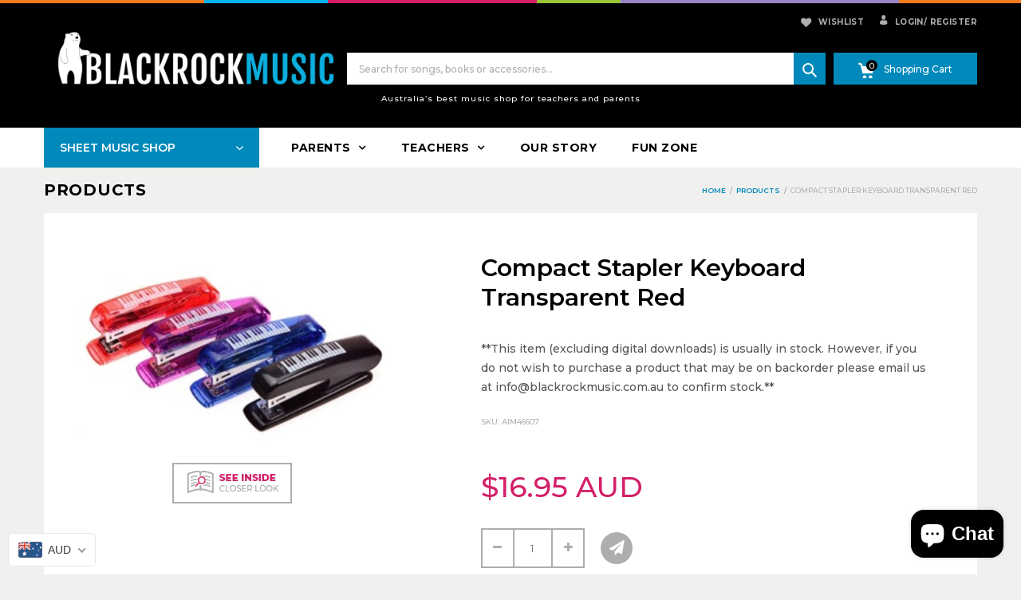

--- FILE ---
content_type: text/html; charset=utf-8
request_url: https://blackrockmusic.com.au/products/compact-stapler-keyboard-transparent-red-aim46607
body_size: 43460
content:
<!doctype html>
<!--[if IE 9]> <html class="ie9 no-js" lang="en"> <![endif]-->
<!--[if (gt IE 9)|!(IE)]><!--> <html class="no-js" lang="en"> <!--<![endif]-->
<head>
  <meta charset="utf-8">
  <!--<meta http-equiv="X-UA-Compatible" content="IE=edge,chrome=1">-->
  <meta name="viewport" content="width=device-width,initial-scale=1">
  <meta name="theme-color" content="#7796A8">
  <link rel="canonical" href="https://blackrockmusic.com.au/products/compact-stapler-keyboard-transparent-red-aim46607">

  
    <link rel="shortcut icon" href="//blackrockmusic.com.au/cdn/shop/files/favicon_16x16.png?v=1614314488" type="image/png">
  

  
  <title>
    Compact Stapler Keyboard Transparent Red
    
    
    
      &ndash; Blackrock Music
    
  </title>

  

  <!-- /snippets/social-meta-tags.liquid -->
<meta property="og:site_name" content="Blackrock Music">
<meta property="og:url" content="https://blackrockmusic.com.au/products/compact-stapler-keyboard-transparent-red-aim46607">
<meta property="og:title" content="Compact Stapler Keyboard Transparent Red">
<meta property="og:type" content="product">
<meta property="og:description" content="Australia's best music shop for teachers and parents"><meta property="og:price:amount" content="16.95">
  <meta property="og:price:currency" content="AUD"><meta property="og:image" content="http://blackrockmusic.com.au/cdn/shop/products/AIM46607_1024x1024.jpg?v=1602474539">
<meta property="og:image:secure_url" content="https://blackrockmusic.com.au/cdn/shop/products/AIM46607_1024x1024.jpg?v=1602474539">

<meta name="twitter:site" content="@blackrckmusicsh">
<meta name="twitter:card" content="summary_large_image">
<meta name="twitter:title" content="Compact Stapler Keyboard Transparent Red">
<meta name="twitter:description" content="Australia's best music shop for teachers and parents">

  
  

  <link href="//fonts.googleapis.com/css?family=Work+Sans:400,700" rel="stylesheet" type="text/css" media="all" />


  

    <link href="//fonts.googleapis.com/css?family=Work+Sans:600" rel="stylesheet" type="text/css" media="all" />
  



  <script>
    var theme = {
      strings: {
        addToCart: "Buy Now",
        soldOut: "Translation missing: en.products.product.sold_out",
        unavailable: "Unavailable"
      },
      moneyFormat: "\u003cspan class=money\u003e${{amount}}\u003c\/span\u003e"
    }
  </script>

  <!--[if (lte IE 9) ]><script src="//blackrockmusic.com.au/cdn/shop/t/7/assets/match-media.min.js?v=22265819453975888031527576544" type="text/javascript"></script><![endif]-->

  
  <link rel="stylesheet" href="//maxcdn.bootstrapcdn.com/font-awesome/4.7.0/css/font-awesome.min.css">
  
  
  <link rel="stylesheet" type="text/css" href="//fonts.googleapis.com/css?family=Montserrat:100,100i,200,200i,300,300i,400,400i,500,500i,600,600i,700,700i,800,800i,900,900i">
  
  
  <link rel="stylesheet" type="text/css" href="//fonts.googleapis.com/css?family=Montserrat:100,100i,200,200i,300,300i,400,400i,500,500i,600,600i,700,700i,800,800i,900,900i">
  
  
  <link rel="stylesheet" type="text/css" href="//fonts.googleapis.com/css?family=Montserrat:300,400,500,600,700">
  
  
  
  <link href="//maxcdn.bootstrapcdn.com/bootstrap/3.3.4/css/bootstrap.min.css" rel="stylesheet" type="text/css" media="all" />  
  <link href="//maxcdn.bootstrapcdn.com/font-awesome/4.4.0/css/font-awesome.min.css" rel="stylesheet" type="text/css" media="all" />
  
  <script src="//cdnjs.cloudflare.com/ajax/libs/jquery.isotope/2.2.0/isotope.pkgd.min.js" type="text/javascript"></script>
  <script src="//blackrockmusic.com.au/cdn/shop/t/7/assets/imagesloaded.pkgd.min.js?v=58209854333173575541527576541" type="text/javascript"></script>
  
  <link href="//blackrockmusic.com.au/cdn/shop/t/7/assets/social-buttons.scss.css?v=64577839790877161731697075939" rel="stylesheet" type="text/css" media="all" />
   
  <link href="//blackrockmusic.com.au/cdn/shop/t/7/assets/cs-sarahmarket.styles.scss.css?v=154653430202392602821764728239" rel="stylesheet" type="text/css" media="all" />  
  <link href="//blackrockmusic.com.au/cdn/shop/t/7/assets/owl.carousel.css?v=81449784631405239621528851148" rel="stylesheet" type="text/css" media="all" />
  <link href="//blackrockmusic.com.au/cdn/shop/t/7/assets/cs.animate.css?v=88100265751531204341527576534" rel="stylesheet" type="text/css" media="all" />
  <link href="//blackrockmusic.com.au/cdn/shop/t/7/assets/slideshow_fade.css?v=5701271015612326151527576546" rel="stylesheet" type="text/css" media="all" />
  <link href="//blackrockmusic.com.au/cdn/shop/t/7/assets/theme.scss.css?v=33911648536434314461697075939" rel="stylesheet" type="text/css" media="all" />
  
  <script>window.performance && window.performance.mark && window.performance.mark('shopify.content_for_header.start');</script><meta name="google-site-verification" content="oZ4-2Zk-4rh0WJaA9vZF3GJlp-OaxwDfgKAezZrZolc">
<meta id="shopify-digital-wallet" name="shopify-digital-wallet" content="/23480169/digital_wallets/dialog">
<meta name="shopify-checkout-api-token" content="ad6994911a3a6d42295c9ff52af50b97">
<meta id="in-context-paypal-metadata" data-shop-id="23480169" data-venmo-supported="false" data-environment="production" data-locale="en_US" data-paypal-v4="true" data-currency="AUD">
<link rel="alternate" type="application/json+oembed" href="https://blackrockmusic.com.au/products/compact-stapler-keyboard-transparent-red-aim46607.oembed">
<script async="async" src="/checkouts/internal/preloads.js?locale=en-AU"></script>
<link rel="preconnect" href="https://shop.app" crossorigin="anonymous">
<script async="async" src="https://shop.app/checkouts/internal/preloads.js?locale=en-AU&shop_id=23480169" crossorigin="anonymous"></script>
<script id="apple-pay-shop-capabilities" type="application/json">{"shopId":23480169,"countryCode":"AU","currencyCode":"AUD","merchantCapabilities":["supports3DS"],"merchantId":"gid:\/\/shopify\/Shop\/23480169","merchantName":"Blackrock Music","requiredBillingContactFields":["postalAddress","email","phone"],"requiredShippingContactFields":["postalAddress","email","phone"],"shippingType":"shipping","supportedNetworks":["visa","masterCard","amex","jcb"],"total":{"type":"pending","label":"Blackrock Music","amount":"1.00"},"shopifyPaymentsEnabled":true,"supportsSubscriptions":true}</script>
<script id="shopify-features" type="application/json">{"accessToken":"ad6994911a3a6d42295c9ff52af50b97","betas":["rich-media-storefront-analytics"],"domain":"blackrockmusic.com.au","predictiveSearch":true,"shopId":23480169,"locale":"en"}</script>
<script>var Shopify = Shopify || {};
Shopify.shop = "easilearnmusic.myshopify.com";
Shopify.locale = "en";
Shopify.currency = {"active":"AUD","rate":"1.0"};
Shopify.country = "AU";
Shopify.theme = {"name":"Black Rock Music","id":12369854583,"schema_name":null,"schema_version":null,"theme_store_id":null,"role":"main"};
Shopify.theme.handle = "null";
Shopify.theme.style = {"id":null,"handle":null};
Shopify.cdnHost = "blackrockmusic.com.au/cdn";
Shopify.routes = Shopify.routes || {};
Shopify.routes.root = "/";</script>
<script type="module">!function(o){(o.Shopify=o.Shopify||{}).modules=!0}(window);</script>
<script>!function(o){function n(){var o=[];function n(){o.push(Array.prototype.slice.apply(arguments))}return n.q=o,n}var t=o.Shopify=o.Shopify||{};t.loadFeatures=n(),t.autoloadFeatures=n()}(window);</script>
<script>
  window.ShopifyPay = window.ShopifyPay || {};
  window.ShopifyPay.apiHost = "shop.app\/pay";
  window.ShopifyPay.redirectState = null;
</script>
<script id="shop-js-analytics" type="application/json">{"pageType":"product"}</script>
<script defer="defer" async type="module" src="//blackrockmusic.com.au/cdn/shopifycloud/shop-js/modules/v2/client.init-shop-cart-sync_C5BV16lS.en.esm.js"></script>
<script defer="defer" async type="module" src="//blackrockmusic.com.au/cdn/shopifycloud/shop-js/modules/v2/chunk.common_CygWptCX.esm.js"></script>
<script type="module">
  await import("//blackrockmusic.com.au/cdn/shopifycloud/shop-js/modules/v2/client.init-shop-cart-sync_C5BV16lS.en.esm.js");
await import("//blackrockmusic.com.au/cdn/shopifycloud/shop-js/modules/v2/chunk.common_CygWptCX.esm.js");

  window.Shopify.SignInWithShop?.initShopCartSync?.({"fedCMEnabled":true,"windoidEnabled":true});

</script>
<script>
  window.Shopify = window.Shopify || {};
  if (!window.Shopify.featureAssets) window.Shopify.featureAssets = {};
  window.Shopify.featureAssets['shop-js'] = {"shop-cart-sync":["modules/v2/client.shop-cart-sync_ZFArdW7E.en.esm.js","modules/v2/chunk.common_CygWptCX.esm.js"],"init-fed-cm":["modules/v2/client.init-fed-cm_CmiC4vf6.en.esm.js","modules/v2/chunk.common_CygWptCX.esm.js"],"shop-button":["modules/v2/client.shop-button_tlx5R9nI.en.esm.js","modules/v2/chunk.common_CygWptCX.esm.js"],"shop-cash-offers":["modules/v2/client.shop-cash-offers_DOA2yAJr.en.esm.js","modules/v2/chunk.common_CygWptCX.esm.js","modules/v2/chunk.modal_D71HUcav.esm.js"],"init-windoid":["modules/v2/client.init-windoid_sURxWdc1.en.esm.js","modules/v2/chunk.common_CygWptCX.esm.js"],"shop-toast-manager":["modules/v2/client.shop-toast-manager_ClPi3nE9.en.esm.js","modules/v2/chunk.common_CygWptCX.esm.js"],"init-shop-email-lookup-coordinator":["modules/v2/client.init-shop-email-lookup-coordinator_B8hsDcYM.en.esm.js","modules/v2/chunk.common_CygWptCX.esm.js"],"init-shop-cart-sync":["modules/v2/client.init-shop-cart-sync_C5BV16lS.en.esm.js","modules/v2/chunk.common_CygWptCX.esm.js"],"avatar":["modules/v2/client.avatar_BTnouDA3.en.esm.js"],"pay-button":["modules/v2/client.pay-button_FdsNuTd3.en.esm.js","modules/v2/chunk.common_CygWptCX.esm.js"],"init-customer-accounts":["modules/v2/client.init-customer-accounts_DxDtT_ad.en.esm.js","modules/v2/client.shop-login-button_C5VAVYt1.en.esm.js","modules/v2/chunk.common_CygWptCX.esm.js","modules/v2/chunk.modal_D71HUcav.esm.js"],"init-shop-for-new-customer-accounts":["modules/v2/client.init-shop-for-new-customer-accounts_ChsxoAhi.en.esm.js","modules/v2/client.shop-login-button_C5VAVYt1.en.esm.js","modules/v2/chunk.common_CygWptCX.esm.js","modules/v2/chunk.modal_D71HUcav.esm.js"],"shop-login-button":["modules/v2/client.shop-login-button_C5VAVYt1.en.esm.js","modules/v2/chunk.common_CygWptCX.esm.js","modules/v2/chunk.modal_D71HUcav.esm.js"],"init-customer-accounts-sign-up":["modules/v2/client.init-customer-accounts-sign-up_CPSyQ0Tj.en.esm.js","modules/v2/client.shop-login-button_C5VAVYt1.en.esm.js","modules/v2/chunk.common_CygWptCX.esm.js","modules/v2/chunk.modal_D71HUcav.esm.js"],"shop-follow-button":["modules/v2/client.shop-follow-button_Cva4Ekp9.en.esm.js","modules/v2/chunk.common_CygWptCX.esm.js","modules/v2/chunk.modal_D71HUcav.esm.js"],"checkout-modal":["modules/v2/client.checkout-modal_BPM8l0SH.en.esm.js","modules/v2/chunk.common_CygWptCX.esm.js","modules/v2/chunk.modal_D71HUcav.esm.js"],"lead-capture":["modules/v2/client.lead-capture_Bi8yE_yS.en.esm.js","modules/v2/chunk.common_CygWptCX.esm.js","modules/v2/chunk.modal_D71HUcav.esm.js"],"shop-login":["modules/v2/client.shop-login_D6lNrXab.en.esm.js","modules/v2/chunk.common_CygWptCX.esm.js","modules/v2/chunk.modal_D71HUcav.esm.js"],"payment-terms":["modules/v2/client.payment-terms_CZxnsJam.en.esm.js","modules/v2/chunk.common_CygWptCX.esm.js","modules/v2/chunk.modal_D71HUcav.esm.js"]};
</script>
<script>(function() {
  var isLoaded = false;
  function asyncLoad() {
    if (isLoaded) return;
    isLoaded = true;
    var urls = ["https:\/\/chimpstatic.com\/mcjs-connected\/js\/users\/65c6822807e75f34f3c866596\/b9e06772aceeb624a75e9fc6b.js?shop=easilearnmusic.myshopify.com","https:\/\/scripttags.justuno.com\/shopify_justuno_23480169_2c0e9780-8beb-11e9-87c2-458b603c0256.js?shop=easilearnmusic.myshopify.com","https:\/\/swymv3starter-01.azureedge.net\/code\/swym-shopify.js?shop=easilearnmusic.myshopify.com","\/\/sumo-shopify.com\/apps\/shopify\/sumome-plugin\/js\/sumome.js?siteID=0d2f4400f6b337005a8e6800de0c6900cf9eff00f6b793001488800087c7f600\u0026shopId=23480169\u0026login=44452d8ab8b42bd943785ff649aefd810f1b51b5\u0026shop=easilearnmusic.myshopify.com","https:\/\/cdn.hextom.com\/js\/quickannouncementbar.js?shop=easilearnmusic.myshopify.com","https:\/\/na.shgcdn3.com\/pixel-collector.js?shop=easilearnmusic.myshopify.com"];
    for (var i = 0; i < urls.length; i++) {
      var s = document.createElement('script');
      s.type = 'text/javascript';
      s.async = true;
      s.src = urls[i];
      var x = document.getElementsByTagName('script')[0];
      x.parentNode.insertBefore(s, x);
    }
  };
  if(window.attachEvent) {
    window.attachEvent('onload', asyncLoad);
  } else {
    window.addEventListener('load', asyncLoad, false);
  }
})();</script>
<script id="__st">var __st={"a":23480169,"offset":36000,"reqid":"3e4a9963-f918-4baf-b017-276f1a9b749d-1768658463","pageurl":"blackrockmusic.com.au\/products\/compact-stapler-keyboard-transparent-red-aim46607","u":"b1b256368a62","p":"product","rtyp":"product","rid":4580810031171};</script>
<script>window.ShopifyPaypalV4VisibilityTracking = true;</script>
<script id="captcha-bootstrap">!function(){'use strict';const t='contact',e='account',n='new_comment',o=[[t,t],['blogs',n],['comments',n],[t,'customer']],c=[[e,'customer_login'],[e,'guest_login'],[e,'recover_customer_password'],[e,'create_customer']],r=t=>t.map((([t,e])=>`form[action*='/${t}']:not([data-nocaptcha='true']) input[name='form_type'][value='${e}']`)).join(','),a=t=>()=>t?[...document.querySelectorAll(t)].map((t=>t.form)):[];function s(){const t=[...o],e=r(t);return a(e)}const i='password',u='form_key',d=['recaptcha-v3-token','g-recaptcha-response','h-captcha-response',i],f=()=>{try{return window.sessionStorage}catch{return}},m='__shopify_v',_=t=>t.elements[u];function p(t,e,n=!1){try{const o=window.sessionStorage,c=JSON.parse(o.getItem(e)),{data:r}=function(t){const{data:e,action:n}=t;return t[m]||n?{data:e,action:n}:{data:t,action:n}}(c);for(const[e,n]of Object.entries(r))t.elements[e]&&(t.elements[e].value=n);n&&o.removeItem(e)}catch(o){console.error('form repopulation failed',{error:o})}}const l='form_type',E='cptcha';function T(t){t.dataset[E]=!0}const w=window,h=w.document,L='Shopify',v='ce_forms',y='captcha';let A=!1;((t,e)=>{const n=(g='f06e6c50-85a8-45c8-87d0-21a2b65856fe',I='https://cdn.shopify.com/shopifycloud/storefront-forms-hcaptcha/ce_storefront_forms_captcha_hcaptcha.v1.5.2.iife.js',D={infoText:'Protected by hCaptcha',privacyText:'Privacy',termsText:'Terms'},(t,e,n)=>{const o=w[L][v],c=o.bindForm;if(c)return c(t,g,e,D).then(n);var r;o.q.push([[t,g,e,D],n]),r=I,A||(h.body.append(Object.assign(h.createElement('script'),{id:'captcha-provider',async:!0,src:r})),A=!0)});var g,I,D;w[L]=w[L]||{},w[L][v]=w[L][v]||{},w[L][v].q=[],w[L][y]=w[L][y]||{},w[L][y].protect=function(t,e){n(t,void 0,e),T(t)},Object.freeze(w[L][y]),function(t,e,n,w,h,L){const[v,y,A,g]=function(t,e,n){const i=e?o:[],u=t?c:[],d=[...i,...u],f=r(d),m=r(i),_=r(d.filter((([t,e])=>n.includes(e))));return[a(f),a(m),a(_),s()]}(w,h,L),I=t=>{const e=t.target;return e instanceof HTMLFormElement?e:e&&e.form},D=t=>v().includes(t);t.addEventListener('submit',(t=>{const e=I(t);if(!e)return;const n=D(e)&&!e.dataset.hcaptchaBound&&!e.dataset.recaptchaBound,o=_(e),c=g().includes(e)&&(!o||!o.value);(n||c)&&t.preventDefault(),c&&!n&&(function(t){try{if(!f())return;!function(t){const e=f();if(!e)return;const n=_(t);if(!n)return;const o=n.value;o&&e.removeItem(o)}(t);const e=Array.from(Array(32),(()=>Math.random().toString(36)[2])).join('');!function(t,e){_(t)||t.append(Object.assign(document.createElement('input'),{type:'hidden',name:u})),t.elements[u].value=e}(t,e),function(t,e){const n=f();if(!n)return;const o=[...t.querySelectorAll(`input[type='${i}']`)].map((({name:t})=>t)),c=[...d,...o],r={};for(const[a,s]of new FormData(t).entries())c.includes(a)||(r[a]=s);n.setItem(e,JSON.stringify({[m]:1,action:t.action,data:r}))}(t,e)}catch(e){console.error('failed to persist form',e)}}(e),e.submit())}));const S=(t,e)=>{t&&!t.dataset[E]&&(n(t,e.some((e=>e===t))),T(t))};for(const o of['focusin','change'])t.addEventListener(o,(t=>{const e=I(t);D(e)&&S(e,y())}));const B=e.get('form_key'),M=e.get(l),P=B&&M;t.addEventListener('DOMContentLoaded',(()=>{const t=y();if(P)for(const e of t)e.elements[l].value===M&&p(e,B);[...new Set([...A(),...v().filter((t=>'true'===t.dataset.shopifyCaptcha))])].forEach((e=>S(e,t)))}))}(h,new URLSearchParams(w.location.search),n,t,e,['guest_login'])})(!0,!0)}();</script>
<script integrity="sha256-4kQ18oKyAcykRKYeNunJcIwy7WH5gtpwJnB7kiuLZ1E=" data-source-attribution="shopify.loadfeatures" defer="defer" src="//blackrockmusic.com.au/cdn/shopifycloud/storefront/assets/storefront/load_feature-a0a9edcb.js" crossorigin="anonymous"></script>
<script crossorigin="anonymous" defer="defer" src="//blackrockmusic.com.au/cdn/shopifycloud/storefront/assets/shopify_pay/storefront-65b4c6d7.js?v=20250812"></script>
<script data-source-attribution="shopify.dynamic_checkout.dynamic.init">var Shopify=Shopify||{};Shopify.PaymentButton=Shopify.PaymentButton||{isStorefrontPortableWallets:!0,init:function(){window.Shopify.PaymentButton.init=function(){};var t=document.createElement("script");t.src="https://blackrockmusic.com.au/cdn/shopifycloud/portable-wallets/latest/portable-wallets.en.js",t.type="module",document.head.appendChild(t)}};
</script>
<script data-source-attribution="shopify.dynamic_checkout.buyer_consent">
  function portableWalletsHideBuyerConsent(e){var t=document.getElementById("shopify-buyer-consent"),n=document.getElementById("shopify-subscription-policy-button");t&&n&&(t.classList.add("hidden"),t.setAttribute("aria-hidden","true"),n.removeEventListener("click",e))}function portableWalletsShowBuyerConsent(e){var t=document.getElementById("shopify-buyer-consent"),n=document.getElementById("shopify-subscription-policy-button");t&&n&&(t.classList.remove("hidden"),t.removeAttribute("aria-hidden"),n.addEventListener("click",e))}window.Shopify?.PaymentButton&&(window.Shopify.PaymentButton.hideBuyerConsent=portableWalletsHideBuyerConsent,window.Shopify.PaymentButton.showBuyerConsent=portableWalletsShowBuyerConsent);
</script>
<script data-source-attribution="shopify.dynamic_checkout.cart.bootstrap">document.addEventListener("DOMContentLoaded",(function(){function t(){return document.querySelector("shopify-accelerated-checkout-cart, shopify-accelerated-checkout")}if(t())Shopify.PaymentButton.init();else{new MutationObserver((function(e,n){t()&&(Shopify.PaymentButton.init(),n.disconnect())})).observe(document.body,{childList:!0,subtree:!0})}}));
</script>
<link id="shopify-accelerated-checkout-styles" rel="stylesheet" media="screen" href="https://blackrockmusic.com.au/cdn/shopifycloud/portable-wallets/latest/accelerated-checkout-backwards-compat.css" crossorigin="anonymous">
<style id="shopify-accelerated-checkout-cart">
        #shopify-buyer-consent {
  margin-top: 1em;
  display: inline-block;
  width: 100%;
}

#shopify-buyer-consent.hidden {
  display: none;
}

#shopify-subscription-policy-button {
  background: none;
  border: none;
  padding: 0;
  text-decoration: underline;
  font-size: inherit;
  cursor: pointer;
}

#shopify-subscription-policy-button::before {
  box-shadow: none;
}

      </style>

<script>window.performance && window.performance.mark && window.performance.mark('shopify.content_for_header.end');</script>
  
  <script src="//ajax.googleapis.com/ajax/libs/jquery/1.11.0/jquery.min.js" type="text/javascript"></script>
  <script src="//blackrockmusic.com.au/cdn/shop/t/7/assets/modernizr.min.js?v=26620055551102246001527576544" type="text/javascript"></script>
  
  <script src="//blackrockmusic.com.au/cdn/shopifycloud/storefront/assets/themes_support/option_selection-b017cd28.js" type="text/javascript"></script>
  <script src="//blackrockmusic.com.au/cdn/shopifycloud/storefront/assets/themes_support/api.jquery-7ab1a3a4.js" type="text/javascript"></script>
  
  
  
  <!--[if (gt IE 9)|!(IE)]><!--><script src="//blackrockmusic.com.au/cdn/shop/t/7/assets/vendor.js?v=94490776387843834531540968180" defer="defer"></script><!--<![endif]-->
  <!--[if lte IE 9]><script src="//blackrockmusic.com.au/cdn/shop/t/7/assets/vendor.js?v=94490776387843834531540968180"></script><![endif]-->

  <!--[if (gt IE 9)|!(IE)]><!--><script src="//blackrockmusic.com.au/cdn/shop/t/7/assets/theme.js?v=9072839590704435381527576547" defer="defer"></script><!--<![endif]-->
  <!--[if lte IE 9]><script src="//blackrockmusic.com.au/cdn/shop/t/7/assets/theme.js?v=9072839590704435381527576547"></script><![endif]-->
  
  <script src="//maxcdn.bootstrapcdn.com/bootstrap/3.3.4/js/bootstrap.min.js" type="text/javascript"></script>
  <script src="//cdnjs.cloudflare.com/ajax/libs/jquery.isotope/2.2.0/isotope.pkgd.min.js" type="text/javascript"></script>
  <script src="//blackrockmusic.com.au/cdn/shop/t/7/assets/jquery.touchSwipe.min.js?v=177939448453520635391527576543" type="text/javascript"></script>
  
  
  
  <script src="//blackrockmusic.com.au/cdn/shop/t/7/assets/owl.carousel.min.js?v=115244212383009658551528851288" type="text/javascript"></script>
  
  <link href="//blackrockmusic.com.au/cdn/shop/t/7/assets/jquery.scrollbar.css?v=802664666959103511527576542" rel="stylesheet" type="text/css" media="all" />
  <script src="//blackrockmusic.com.au/cdn/shop/t/7/assets/jquery.scrollbar.min.js?v=115535972734278884811527576543" type="text/javascript"></script>

  <script src="//blackrockmusic.com.au/cdn/shop/t/7/assets/activecampaign.js?v=141966673381451221031561443443" type="text/javascript"></script>
  
  
<script type="text/javascript">
	<!-- Copy Right by Frehhshopify -->
	if ( 'undefined' == (typeof FHSPROD) ) {
	    var FHSPROD = {};
	}
	if ('undefined' == (typeof FHSPROD.labelme)) {
	    FHSPROD.labelme = {};
	}
	FHSPROD.labelme.server_date = '01/18/2026';


  	FHSPROD.labelme.pg = 'product';


  	if('undefined' == (typeof FHSPROD.labelme.product_list))
  		FHSPROD.labelme.product_list = [];
  

  
  FHSPROD.labelme.product_main = {
    "available" : true,
    "id": 4580810031171,
    "collection_ids" : "165020008515;165237948483;",
    "handle": "compact-stapler-keyboard-transparent-red-aim46607",
"available" : true,
  
  "price": 1695,
  
  
  
  "compare_at_price_max": 0,
  
  
  "compare_at_price_min": 0,
  
  
  "published_at": "2020-10-12 13:48:55 +1000",
  
  
  
  "tags":"A-I, Giftware, Stationery",
    "images": [
    
    	{
    		"product_id": 4580810031171,
    		"id" : 14843571863619,
    		"src": "products/AIM46607.jpg",
    		"attached_to_variant": "",
    		"position": 1
  		}
		
    
    ],
    "variants": [ 
      
      {    	
        "id": 32115126992963,
       
              "price": 1695,
		
        
		
    	
        "quantity": 0,
	
        "url": "/products/compact-stapler-keyboard-transparent-red-aim46607?variant=32115126992963",
        "weight":  "40"
      }
      
      
    ],
    "total_quantity": 0
    };

  
</script>

    
         <script src="//blackrockmusic.com.au/cdn/shop/t/7/assets/fhs.lbl.js?v=81087231319220772731594168714" type="text/javascript"></script>
    

  

<script type="text/javascript">
  
    window.SHG_CUSTOMER = null;
  
</script>










<!-- BEGIN app block: shopify://apps/beast-currency-converter/blocks/doubly/267afa86-a419-4d5b-a61b-556038e7294d -->


	<script>
		var DoublyGlobalCurrency, catchXHR = true, bccAppVersion = 1;
       	var DoublyGlobal = {
			theme : 'flags_theme',
			spanClass : 'money',
			cookieName : '_g1594771726',
			ratesUrl :  'https://init.grizzlyapps.com/9e32c84f0db4f7b1eb40c32bdb0bdea9',
			geoUrl : 'https://currency.grizzlyapps.com/83d400c612f9a099fab8f76dcab73a48',
			shopCurrency : 'AUD',
            allowedCurrencies : '["AUD","USD","CAD","SGD","HKD"]',
			countriesJSON : '[]',
			currencyMessage : 'All orders are processed in AUD. While the content of your cart is currently displayed in <span class="selected-currency"></span>, you will checkout using AUD at the most current exchange rate.',
            currencyFormat : 'money_with_currency_format',
			euroFormat : 'amount',
            removeDecimals : 0,
            roundDecimals : 0,
            roundTo : '99',
            autoSwitch : 0,
			showPriceOnHover : 0,
            showCurrencyMessage : false,
			hideConverter : '',
			forceJqueryLoad : false,
			beeketing : true,
			themeScript : '',
			customerScriptBefore : '',
			customerScriptAfter : '',
			debug: false
		};

		<!-- inline script: fixes + various plugin js functions -->
		DoublyGlobal.themeScript = "if(DoublyGlobal.debug) debugger;dbGenericFixes=true; \/* hide generic *\/ if(window.location.href.indexOf('\/checkouts') != -1 || window.location.href.indexOf('\/password') != -1 || window.location.href.indexOf('\/orders') != -1) { const doublyStylesHide = document.createElement('style'); doublyStylesHide.textContent = ` .doubly-float, .doubly-wrapper { display:none !important; } `; document.head.appendChild(doublyStylesHide); } \/* generic code to add money, message, convert with retry *\/ function genericConvert(){ if (typeof doublyAddMessage !== 'undefined') doublyAddMessage(); if (typeof doublyAddMoney !== 'undefined') doublyAddMoney(); DoublyCurrency.convertAll(); initExtraFeatures(); } window.doublyChangeEvent = function(e) { var numRetries = (typeof doublyIntervalTries !== 'undefined' ? doublyIntervalTries : 6); var timeout = (typeof doublyIntervalTime !== 'undefined' ? doublyIntervalTime : 400); clearInterval(window.doublyInterval); \/* quick convert *\/ setTimeout(genericConvert, 50); \/* retry *\/ window.doublyInterval = setInterval(function() { try{ genericConvert(); } catch (e) { clearInterval(window.doublyInterval); } if (numRetries-- <= 0) clearInterval(window.doublyInterval); }, timeout); }; \/* bind events *\/ ['mouseup', 'change', 'input', 'scroll'].forEach(function(event) { document.removeEventListener(event, doublyChangeEvent); document.addEventListener(event, doublyChangeEvent); }); \/* for ajax cart *\/ jQueryGrizzly(document).unbind('ajaxComplete.doublyGenericFix'); jQueryGrizzly(document).bind('ajaxComplete.doublyGenericFix', doublyChangeEvent);";
                    DoublyGlobal.initNiceSelect = function(){
                        !function(e) {
                            e.fn.niceSelect = function() {
                                this.each(function() {
                                    var s = e(this);
                                    var t = s.next()
                                    , n = s.find('option')
                                    , a = s.find('option:selected');
                                    t.find('.current').html('<span class="flags flags-' + a.data('country') + '"></span> &nbsp;' + a.data('display') || a.text());
                                }),
                                e(document).off('.nice_select'),
                                e(document).on('click.nice_select', '.doubly-nice-select.doubly-nice-select', function(s) {
                                    var t = e(this);
                                    e('.doubly-nice-select').not(t).removeClass('open'),
                                    t.toggleClass('open'),
                                    t.hasClass('open') ? (t.find('.option'),
                                    t.find('.focus').removeClass('focus'),
                                    t.find('.selected').addClass('focus')) : t.focus()
                                }),
                                e(document).on('click.nice_select', function(s) {
                                    0 === e(s.target).closest('.doubly-nice-select').length && e('.doubly-nice-select').removeClass('open').find('.option')
                                }),
                                e(document).on('click.nice_select', '.doubly-nice-select .option', function(s) {
                                    var t = e(this);
                                    e('.doubly-nice-select').each(function() {
                                        var s = e(this).find('.option[data-value="' + t.data('value') + '"]')
                                        , n = s.closest('.doubly-nice-select');
                                        n.find('.selected').removeClass('selected'),
                                        s.addClass('selected');
                                        var a = '<span class="flags flags-' + s.data('country') + '"></span> &nbsp;' + s.data('display') || s.text();
                                        n.find('.current').html(a),
                                        n.prev('select').val(s.data('value')).trigger('change')
                                    })
                                }),
                                e(document).on('keydown.nice_select', '.doubly-nice-select', function(s) {
                                    var t = e(this)
                                    , n = e(t.find('.focus') || t.find('.list .option.selected'));
                                    if (32 == s.keyCode || 13 == s.keyCode)
                                        return t.hasClass('open') ? n.trigger('click') : t.trigger('click'),
                                        !1;
                                    if (40 == s.keyCode)
                                        return t.hasClass('open') ? n.next().length > 0 && (t.find('.focus').removeClass('focus'),
                                        n.next().addClass('focus')) : t.trigger('click'),
                                        !1;
                                    if (38 == s.keyCode)
                                        return t.hasClass('open') ? n.prev().length > 0 && (t.find('.focus').removeClass('focus'),
                                        n.prev().addClass('focus')) : t.trigger('click'),
                                        !1;
                                    if (27 == s.keyCode)
                                        t.hasClass('open') && t.trigger('click');
                                    else if (9 == s.keyCode && t.hasClass('open'))
                                        return !1
                                })
                            }
                        }(jQueryGrizzly);
                    };
                DoublyGlobal.addSelect = function(){
                    /* add select in select wrapper or body */  
                    if (jQueryGrizzly('.doubly-wrapper').length>0) { 
                        var doublyWrapper = '.doubly-wrapper';
                    } else if (jQueryGrizzly('.doubly-float').length==0) {
                        var doublyWrapper = '.doubly-float';
                        jQueryGrizzly('body').append('<div class="doubly-float"></div>');
                    }
                    document.querySelectorAll(doublyWrapper).forEach(function(el) {
                        el.insertAdjacentHTML('afterbegin', '<select class="currency-switcher right" name="doubly-currencies"><option value="AUD" data-country="Australia" data-currency-symbol="&#36;" data-display="AUD">Australian Dollar</option><option value="USD" data-country="United-States" data-currency-symbol="&#36;" data-display="USD">US Dollar</option><option value="CAD" data-country="Canada" data-currency-symbol="&#36;" data-display="CAD">Canadian Dollar</option><option value="SGD" data-country="Singapore" data-currency-symbol="&#36;" data-display="SGD">Singapore Dollar</option><option value="HKD" data-country="Hong-Kong" data-currency-symbol="&#36;" data-display="HKD">Hong Kong Dollar</option></select> <div class="doubly-nice-select currency-switcher right" data-nosnippet> <span class="current notranslate"></span> <ul class="list"> <li class="option notranslate" data-value="AUD" data-country="Australia" data-currency-symbol="&#36;" data-display="AUD"><span class="flags flags-Australia"></span> &nbsp;Australian Dollar</li><li class="option notranslate" data-value="USD" data-country="United-States" data-currency-symbol="&#36;" data-display="USD"><span class="flags flags-United-States"></span> &nbsp;US Dollar</li><li class="option notranslate" data-value="CAD" data-country="Canada" data-currency-symbol="&#36;" data-display="CAD"><span class="flags flags-Canada"></span> &nbsp;Canadian Dollar</li><li class="option notranslate" data-value="SGD" data-country="Singapore" data-currency-symbol="&#36;" data-display="SGD"><span class="flags flags-Singapore"></span> &nbsp;Singapore Dollar</li><li class="option notranslate" data-value="HKD" data-country="Hong-Kong" data-currency-symbol="&#36;" data-display="HKD"><span class="flags flags-Hong-Kong"></span> &nbsp;Hong Kong Dollar</li> </ul> </div>');
                    });
                }
		var bbb = "";
	</script>
	
	
	<!-- inline styles -->
	<style> 
		
		.flags{background-image:url("https://cdn.shopify.com/extensions/01997e3d-dbe8-7f57-a70f-4120f12c2b07/currency-54/assets/currency-flags.png")}
		.flags-small{background-image:url("https://cdn.shopify.com/extensions/01997e3d-dbe8-7f57-a70f-4120f12c2b07/currency-54/assets/currency-flags-small.png")}
		select.currency-switcher{display:none}.doubly-nice-select{-webkit-tap-highlight-color:transparent;background-color:#fff;border-radius:5px;border:1px solid #e8e8e8;box-sizing:border-box;cursor:pointer;display:block;float:left;font-family:"Helvetica Neue",Arial;font-size:14px;font-weight:400;height:42px;line-height:40px;outline:0;padding-left:12px;padding-right:30px;position:relative;text-align:left!important;transition:none;/*transition:all .2s ease-in-out;*/-webkit-user-select:none;-moz-user-select:none;-ms-user-select:none;user-select:none;white-space:nowrap;width:auto}.doubly-nice-select:hover{border-color:#dbdbdb}.doubly-nice-select.open,.doubly-nice-select:active,.doubly-nice-select:focus{border-color:#88bfff}.doubly-nice-select:after{border-bottom:2px solid #999;border-right:2px solid #999;content:"";display:block;height:5px;box-sizing:content-box;pointer-events:none;position:absolute;right:14px;top:16px;-webkit-transform-origin:66% 66%;transform-origin:66% 66%;-webkit-transform:rotate(45deg);transform:rotate(45deg);transition:transform .15s ease-in-out;width:5px}.doubly-nice-select.open:after{-webkit-transform:rotate(-135deg);transform:rotate(-135deg)}.doubly-nice-select.open .list{opacity:1;pointer-events:auto;-webkit-transform:scale(1) translateY(0);transform:scale(1) translateY(0); z-index:1000000 !important;}.doubly-nice-select.disabled{border-color:#ededed;color:#999;pointer-events:none}.doubly-nice-select.disabled:after{border-color:#ccc}.doubly-nice-select.wide{width:100%}.doubly-nice-select.wide .list{left:0!important;right:0!important}.doubly-nice-select.right{float:right}.doubly-nice-select.right .list{left:auto;right:0}.doubly-nice-select.small{font-size:12px;height:36px;line-height:34px}.doubly-nice-select.small:after{height:4px;width:4px}.flags-Afghanistan,.flags-Albania,.flags-Algeria,.flags-Andorra,.flags-Angola,.flags-Antigua-and-Barbuda,.flags-Argentina,.flags-Armenia,.flags-Aruba,.flags-Australia,.flags-Austria,.flags-Azerbaijan,.flags-Bahamas,.flags-Bahrain,.flags-Bangladesh,.flags-Barbados,.flags-Belarus,.flags-Belgium,.flags-Belize,.flags-Benin,.flags-Bermuda,.flags-Bhutan,.flags-Bitcoin,.flags-Bolivia,.flags-Bosnia-and-Herzegovina,.flags-Botswana,.flags-Brazil,.flags-Brunei,.flags-Bulgaria,.flags-Burkina-Faso,.flags-Burundi,.flags-Cambodia,.flags-Cameroon,.flags-Canada,.flags-Cape-Verde,.flags-Cayman-Islands,.flags-Central-African-Republic,.flags-Chad,.flags-Chile,.flags-China,.flags-Colombia,.flags-Comoros,.flags-Congo-Democratic,.flags-Congo-Republic,.flags-Costa-Rica,.flags-Cote-d_Ivoire,.flags-Croatia,.flags-Cuba,.flags-Curacao,.flags-Cyprus,.flags-Czech-Republic,.flags-Denmark,.flags-Djibouti,.flags-Dominica,.flags-Dominican-Republic,.flags-East-Timor,.flags-Ecuador,.flags-Egypt,.flags-El-Salvador,.flags-Equatorial-Guinea,.flags-Eritrea,.flags-Estonia,.flags-Ethiopia,.flags-European-Union,.flags-Falkland-Islands,.flags-Fiji,.flags-Finland,.flags-France,.flags-Gabon,.flags-Gambia,.flags-Georgia,.flags-Germany,.flags-Ghana,.flags-Gibraltar,.flags-Grecee,.flags-Grenada,.flags-Guatemala,.flags-Guernsey,.flags-Guinea,.flags-Guinea-Bissau,.flags-Guyana,.flags-Haiti,.flags-Honduras,.flags-Hong-Kong,.flags-Hungary,.flags-IMF,.flags-Iceland,.flags-India,.flags-Indonesia,.flags-Iran,.flags-Iraq,.flags-Ireland,.flags-Isle-of-Man,.flags-Israel,.flags-Italy,.flags-Jamaica,.flags-Japan,.flags-Jersey,.flags-Jordan,.flags-Kazakhstan,.flags-Kenya,.flags-Korea-North,.flags-Korea-South,.flags-Kosovo,.flags-Kuwait,.flags-Kyrgyzstan,.flags-Laos,.flags-Latvia,.flags-Lebanon,.flags-Lesotho,.flags-Liberia,.flags-Libya,.flags-Liechtenstein,.flags-Lithuania,.flags-Luxembourg,.flags-Macao,.flags-Macedonia,.flags-Madagascar,.flags-Malawi,.flags-Malaysia,.flags-Maldives,.flags-Mali,.flags-Malta,.flags-Marshall-Islands,.flags-Mauritania,.flags-Mauritius,.flags-Mexico,.flags-Micronesia-_Federated_,.flags-Moldova,.flags-Monaco,.flags-Mongolia,.flags-Montenegro,.flags-Morocco,.flags-Mozambique,.flags-Myanmar,.flags-Namibia,.flags-Nauru,.flags-Nepal,.flags-Netherlands,.flags-New-Zealand,.flags-Nicaragua,.flags-Niger,.flags-Nigeria,.flags-Norway,.flags-Oman,.flags-Pakistan,.flags-Palau,.flags-Panama,.flags-Papua-New-Guinea,.flags-Paraguay,.flags-Peru,.flags-Philippines,.flags-Poland,.flags-Portugal,.flags-Qatar,.flags-Romania,.flags-Russia,.flags-Rwanda,.flags-Saint-Helena,.flags-Saint-Kitts-and-Nevis,.flags-Saint-Lucia,.flags-Saint-Vincent-and-the-Grenadines,.flags-Samoa,.flags-San-Marino,.flags-Sao-Tome-and-Principe,.flags-Saudi-Arabia,.flags-Seborga,.flags-Senegal,.flags-Serbia,.flags-Seychelles,.flags-Sierra-Leone,.flags-Singapore,.flags-Slovakia,.flags-Slovenia,.flags-Solomon-Islands,.flags-Somalia,.flags-South-Africa,.flags-South-Sudan,.flags-Spain,.flags-Sri-Lanka,.flags-Sudan,.flags-Suriname,.flags-Swaziland,.flags-Sweden,.flags-Switzerland,.flags-Syria,.flags-Taiwan,.flags-Tajikistan,.flags-Tanzania,.flags-Thailand,.flags-Togo,.flags-Tonga,.flags-Trinidad-and-Tobago,.flags-Tunisia,.flags-Turkey,.flags-Turkmenistan,.flags-Tuvalu,.flags-Uganda,.flags-Ukraine,.flags-United-Arab-Emirates,.flags-United-Kingdom,.flags-United-States,.flags-Uruguay,.flags-Uzbekistan,.flags-Vanuatu,.flags-Vatican-City,.flags-Venezuela,.flags-Vietnam,.flags-Wallis-and-Futuna,.flags-XAG,.flags-XAU,.flags-XPT,.flags-Yemen,.flags-Zambia,.flags-Zimbabwe{width:30px;height:20px}.doubly-nice-select.small .option{line-height:34px;min-height:34px}.doubly-nice-select .list{background-color:#fff;border-radius:5px;box-shadow:0 0 0 1px rgba(68,68,68,.11);box-sizing:border-box;margin:4px 0 0!important;opacity:0;overflow:scroll;overflow-x:hidden;padding:0;pointer-events:none;position:absolute;top:100%;max-height:260px;left:0;-webkit-transform-origin:50% 0;transform-origin:50% 0;-webkit-transform:scale(.75) translateY(-21px);transform:scale(.75) translateY(-21px);transition:all .2s cubic-bezier(.5,0,0,1.25),opacity .15s ease-out;z-index:100000}.doubly-nice-select .current img,.doubly-nice-select .option img{vertical-align:top;padding-top:10px}.doubly-nice-select .list:hover .option:not(:hover){background-color:transparent!important}.doubly-nice-select .option{font-size:13px !important;float:none!important;text-align:left !important;margin:0px !important;font-family:Helvetica Neue,Arial !important;letter-spacing:normal;text-transform:none;display:block!important;cursor:pointer;font-weight:400;line-height:40px!important;list-style:none;min-height:40px;min-width:55px;margin-bottom:0;outline:0;padding-left:18px!important;padding-right:52px!important;text-align:left;transition:all .2s}.doubly-nice-select .option.focus,.doubly-nice-select .option.selected.focus,.doubly-nice-select .option:hover{background-color:#f6f6f6}.doubly-nice-select .option.selected{font-weight:700}.doubly-nice-select .current img{line-height:45px}.doubly-nice-select.slim{padding:0 18px 0 0;height:20px;line-height:20px;border:0;background:0 0!important}.doubly-nice-select.slim .current .flags{margin-top:0 !important}.doubly-nice-select.slim:after{right:4px;top:6px}.flags{background-repeat:no-repeat;display:block;margin:10px 4px 0 0 !important;float:left}.flags-Zimbabwe{background-position:-5px -5px}.flags-Zambia{background-position:-45px -5px}.flags-Yemen{background-position:-85px -5px}.flags-Vietnam{background-position:-125px -5px}.flags-Venezuela{background-position:-165px -5px}.flags-Vatican-City{background-position:-205px -5px}.flags-Vanuatu{background-position:-245px -5px}.flags-Uzbekistan{background-position:-285px -5px}.flags-Uruguay{background-position:-325px -5px}.flags-United-States{background-position:-365px -5px}.flags-United-Kingdom{background-position:-405px -5px}.flags-United-Arab-Emirates{background-position:-445px -5px}.flags-Ukraine{background-position:-5px -35px}.flags-Uganda{background-position:-45px -35px}.flags-Tuvalu{background-position:-85px -35px}.flags-Turkmenistan{background-position:-125px -35px}.flags-Turkey{background-position:-165px -35px}.flags-Tunisia{background-position:-205px -35px}.flags-Trinidad-and-Tobago{background-position:-245px -35px}.flags-Tonga{background-position:-285px -35px}.flags-Togo{background-position:-325px -35px}.flags-Thailand{background-position:-365px -35px}.flags-Tanzania{background-position:-405px -35px}.flags-Tajikistan{background-position:-445px -35px}.flags-Taiwan{background-position:-5px -65px}.flags-Syria{background-position:-45px -65px}.flags-Switzerland{background-position:-85px -65px}.flags-Sweden{background-position:-125px -65px}.flags-Swaziland{background-position:-165px -65px}.flags-Suriname{background-position:-205px -65px}.flags-Sudan{background-position:-245px -65px}.flags-Sri-Lanka{background-position:-285px -65px}.flags-Spain{background-position:-325px -65px}.flags-South-Sudan{background-position:-365px -65px}.flags-South-Africa{background-position:-405px -65px}.flags-Somalia{background-position:-445px -65px}.flags-Solomon-Islands{background-position:-5px -95px}.flags-Slovenia{background-position:-45px -95px}.flags-Slovakia{background-position:-85px -95px}.flags-Singapore{background-position:-125px -95px}.flags-Sierra-Leone{background-position:-165px -95px}.flags-Seychelles{background-position:-205px -95px}.flags-Serbia{background-position:-245px -95px}.flags-Senegal{background-position:-285px -95px}.flags-Saudi-Arabia{background-position:-325px -95px}.flags-Sao-Tome-and-Principe{background-position:-365px -95px}.flags-San-Marino{background-position:-405px -95px}.flags-Samoa{background-position:-445px -95px}.flags-Saint-Vincent-and-the-Grenadines{background-position:-5px -125px}.flags-Saint-Lucia{background-position:-45px -125px}.flags-Saint-Kitts-and-Nevis{background-position:-85px -125px}.flags-Rwanda{background-position:-125px -125px}.flags-Russia{background-position:-165px -125px}.flags-Romania{background-position:-205px -125px}.flags-Qatar{background-position:-245px -125px}.flags-Portugal{background-position:-285px -125px}.flags-Poland{background-position:-325px -125px}.flags-Philippines{background-position:-365px -125px}.flags-Peru{background-position:-405px -125px}.flags-Paraguay{background-position:-445px -125px}.flags-Papua-New-Guinea{background-position:-5px -155px}.flags-Panama{background-position:-45px -155px}.flags-Palau{background-position:-85px -155px}.flags-Pakistan{background-position:-125px -155px}.flags-Oman{background-position:-165px -155px}.flags-Norway{background-position:-205px -155px}.flags-Nigeria{background-position:-245px -155px}.flags-Niger{background-position:-285px -155px}.flags-Nicaragua{background-position:-325px -155px}.flags-New-Zealand{background-position:-365px -155px}.flags-Netherlands{background-position:-405px -155px}.flags-Nepal{background-position:-445px -155px}.flags-Nauru{background-position:-5px -185px}.flags-Namibia{background-position:-45px -185px}.flags-Myanmar{background-position:-85px -185px}.flags-Mozambique{background-position:-125px -185px}.flags-Morocco{background-position:-165px -185px}.flags-Montenegro{background-position:-205px -185px}.flags-Mongolia{background-position:-245px -185px}.flags-Monaco{background-position:-285px -185px}.flags-Moldova{background-position:-325px -185px}.flags-Micronesia-_Federated_{background-position:-365px -185px}.flags-Mexico{background-position:-405px -185px}.flags-Mauritius{background-position:-445px -185px}.flags-Mauritania{background-position:-5px -215px}.flags-Marshall-Islands{background-position:-45px -215px}.flags-Malta{background-position:-85px -215px}.flags-Mali{background-position:-125px -215px}.flags-Maldives{background-position:-165px -215px}.flags-Malaysia{background-position:-205px -215px}.flags-Malawi{background-position:-245px -215px}.flags-Madagascar{background-position:-285px -215px}.flags-Macedonia{background-position:-325px -215px}.flags-Luxembourg{background-position:-365px -215px}.flags-Lithuania{background-position:-405px -215px}.flags-Liechtenstein{background-position:-445px -215px}.flags-Libya{background-position:-5px -245px}.flags-Liberia{background-position:-45px -245px}.flags-Lesotho{background-position:-85px -245px}.flags-Lebanon{background-position:-125px -245px}.flags-Latvia{background-position:-165px -245px}.flags-Laos{background-position:-205px -245px}.flags-Kyrgyzstan{background-position:-245px -245px}.flags-Kuwait{background-position:-285px -245px}.flags-Kosovo{background-position:-325px -245px}.flags-Korea-South{background-position:-365px -245px}.flags-Korea-North{background-position:-405px -245px}.flags-Kiribati{width:30px;height:20px;background-position:-445px -245px}.flags-Kenya{background-position:-5px -275px}.flags-Kazakhstan{background-position:-45px -275px}.flags-Jordan{background-position:-85px -275px}.flags-Japan{background-position:-125px -275px}.flags-Jamaica{background-position:-165px -275px}.flags-Italy{background-position:-205px -275px}.flags-Israel{background-position:-245px -275px}.flags-Ireland{background-position:-285px -275px}.flags-Iraq{background-position:-325px -275px}.flags-Iran{background-position:-365px -275px}.flags-Indonesia{background-position:-405px -275px}.flags-India{background-position:-445px -275px}.flags-Iceland{background-position:-5px -305px}.flags-Hungary{background-position:-45px -305px}.flags-Honduras{background-position:-85px -305px}.flags-Haiti{background-position:-125px -305px}.flags-Guyana{background-position:-165px -305px}.flags-Guinea{background-position:-205px -305px}.flags-Guinea-Bissau{background-position:-245px -305px}.flags-Guatemala{background-position:-285px -305px}.flags-Grenada{background-position:-325px -305px}.flags-Grecee{background-position:-365px -305px}.flags-Ghana{background-position:-405px -305px}.flags-Germany{background-position:-445px -305px}.flags-Georgia{background-position:-5px -335px}.flags-Gambia{background-position:-45px -335px}.flags-Gabon{background-position:-85px -335px}.flags-France{background-position:-125px -335px}.flags-Finland{background-position:-165px -335px}.flags-Fiji{background-position:-205px -335px}.flags-Ethiopia{background-position:-245px -335px}.flags-Estonia{background-position:-285px -335px}.flags-Eritrea{background-position:-325px -335px}.flags-Equatorial-Guinea{background-position:-365px -335px}.flags-El-Salvador{background-position:-405px -335px}.flags-Egypt{background-position:-445px -335px}.flags-Ecuador{background-position:-5px -365px}.flags-East-Timor{background-position:-45px -365px}.flags-Dominican-Republic{background-position:-85px -365px}.flags-Dominica{background-position:-125px -365px}.flags-Djibouti{background-position:-165px -365px}.flags-Denmark{background-position:-205px -365px}.flags-Czech-Republic{background-position:-245px -365px}.flags-Cyprus{background-position:-285px -365px}.flags-Cuba{background-position:-325px -365px}.flags-Croatia{background-position:-365px -365px}.flags-Cote-d_Ivoire{background-position:-405px -365px}.flags-Costa-Rica{background-position:-445px -365px}.flags-Congo-Republic{background-position:-5px -395px}.flags-Congo-Democratic{background-position:-45px -395px}.flags-Comoros{background-position:-85px -395px}.flags-Colombia{background-position:-125px -395px}.flags-China{background-position:-165px -395px}.flags-Chile{background-position:-205px -395px}.flags-Chad{background-position:-245px -395px}.flags-Central-African-Republic{background-position:-285px -395px}.flags-Cape-Verde{background-position:-325px -395px}.flags-Canada{background-position:-365px -395px}.flags-Cameroon{background-position:-405px -395px}.flags-Cambodia{background-position:-445px -395px}.flags-Burundi{background-position:-5px -425px}.flags-Burkina-Faso{background-position:-45px -425px}.flags-Bulgaria{background-position:-85px -425px}.flags-Brunei{background-position:-125px -425px}.flags-Brazil{background-position:-165px -425px}.flags-Botswana{background-position:-205px -425px}.flags-Bosnia-and-Herzegovina{background-position:-245px -425px}.flags-Bolivia{background-position:-285px -425px}.flags-Bhutan{background-position:-325px -425px}.flags-Benin{background-position:-365px -425px}.flags-Belize{background-position:-405px -425px}.flags-Belgium{background-position:-445px -425px}.flags-Belarus{background-position:-5px -455px}.flags-Barbados{background-position:-45px -455px}.flags-Bangladesh{background-position:-85px -455px}.flags-Bahrain{background-position:-125px -455px}.flags-Bahamas{background-position:-165px -455px}.flags-Azerbaijan{background-position:-205px -455px}.flags-Austria{background-position:-245px -455px}.flags-Australia{background-position:-285px -455px}.flags-Armenia{background-position:-325px -455px}.flags-Argentina{background-position:-365px -455px}.flags-Antigua-and-Barbuda{background-position:-405px -455px}.flags-Andorra{background-position:-445px -455px}.flags-Algeria{background-position:-5px -485px}.flags-Albania{background-position:-45px -485px}.flags-Afghanistan{background-position:-85px -485px}.flags-Bermuda{background-position:-125px -485px}.flags-European-Union{background-position:-165px -485px}.flags-XPT{background-position:-205px -485px}.flags-XAU{background-position:-245px -485px}.flags-XAG{background-position:-285px -485px}.flags-Wallis-and-Futuna{background-position:-325px -485px}.flags-Seborga{background-position:-365px -485px}.flags-Aruba{background-position:-405px -485px}.flags-Angola{background-position:-445px -485px}.flags-Saint-Helena{background-position:-485px -5px}.flags-Macao{background-position:-485px -35px}.flags-Jersey{background-position:-485px -65px}.flags-Isle-of-Man{background-position:-485px -95px}.flags-IMF{background-position:-485px -125px}.flags-Hong-Kong{background-position:-485px -155px}.flags-Guernsey{background-position:-485px -185px}.flags-Gibraltar{background-position:-485px -215px}.flags-Falkland-Islands{background-position:-485px -245px}.flags-Curacao{background-position:-485px -275px}.flags-Cayman-Islands{background-position:-485px -305px}.flags-Bitcoin{background-position:-485px -335px}.flags-small{background-repeat:no-repeat;display:block;margin:5px 3px 0 0 !important;border:1px solid #fff;box-sizing:content-box;float:left}.doubly-nice-select.open .list .flags-small{margin-top:15px  !important}.flags-small.flags-Zimbabwe{width:15px;height:10px;background-position:0 0}.flags-small.flags-Zambia{width:15px;height:10px;background-position:-15px 0}.flags-small.flags-Yemen{width:15px;height:10px;background-position:-30px 0}.flags-small.flags-Vietnam{width:15px;height:10px;background-position:-45px 0}.flags-small.flags-Venezuela{width:15px;height:10px;background-position:-60px 0}.flags-small.flags-Vatican-City{width:15px;height:10px;background-position:-75px 0}.flags-small.flags-Vanuatu{width:15px;height:10px;background-position:-90px 0}.flags-small.flags-Uzbekistan{width:15px;height:10px;background-position:-105px 0}.flags-small.flags-Uruguay{width:15px;height:10px;background-position:-120px 0}.flags-small.flags-United-Kingdom{width:15px;height:10px;background-position:-150px 0}.flags-small.flags-United-Arab-Emirates{width:15px;height:10px;background-position:-165px 0}.flags-small.flags-Ukraine{width:15px;height:10px;background-position:0 -10px}.flags-small.flags-Uganda{width:15px;height:10px;background-position:-15px -10px}.flags-small.flags-Tuvalu{width:15px;height:10px;background-position:-30px -10px}.flags-small.flags-Turkmenistan{width:15px;height:10px;background-position:-45px -10px}.flags-small.flags-Turkey{width:15px;height:10px;background-position:-60px -10px}.flags-small.flags-Tunisia{width:15px;height:10px;background-position:-75px -10px}.flags-small.flags-Trinidad-and-Tobago{width:15px;height:10px;background-position:-90px -10px}.flags-small.flags-Tonga{width:15px;height:10px;background-position:-105px -10px}.flags-small.flags-Togo{width:15px;height:10px;background-position:-120px -10px}.flags-small.flags-Thailand{width:15px;height:10px;background-position:-135px -10px}.flags-small.flags-Tanzania{width:15px;height:10px;background-position:-150px -10px}.flags-small.flags-Tajikistan{width:15px;height:10px;background-position:-165px -10px}.flags-small.flags-Taiwan{width:15px;height:10px;background-position:0 -20px}.flags-small.flags-Syria{width:15px;height:10px;background-position:-15px -20px}.flags-small.flags-Switzerland{width:15px;height:10px;background-position:-30px -20px}.flags-small.flags-Sweden{width:15px;height:10px;background-position:-45px -20px}.flags-small.flags-Swaziland{width:15px;height:10px;background-position:-60px -20px}.flags-small.flags-Suriname{width:15px;height:10px;background-position:-75px -20px}.flags-small.flags-Sudan{width:15px;height:10px;background-position:-90px -20px}.flags-small.flags-Sri-Lanka{width:15px;height:10px;background-position:-105px -20px}.flags-small.flags-Spain{width:15px;height:10px;background-position:-120px -20px}.flags-small.flags-South-Sudan{width:15px;height:10px;background-position:-135px -20px}.flags-small.flags-South-Africa{width:15px;height:10px;background-position:-150px -20px}.flags-small.flags-Somalia{width:15px;height:10px;background-position:-165px -20px}.flags-small.flags-Solomon-Islands{width:15px;height:10px;background-position:0 -30px}.flags-small.flags-Slovenia{width:15px;height:10px;background-position:-15px -30px}.flags-small.flags-Slovakia{width:15px;height:10px;background-position:-30px -30px}.flags-small.flags-Singapore{width:15px;height:10px;background-position:-45px -30px}.flags-small.flags-Sierra-Leone{width:15px;height:10px;background-position:-60px -30px}.flags-small.flags-Seychelles{width:15px;height:10px;background-position:-75px -30px}.flags-small.flags-Serbia{width:15px;height:10px;background-position:-90px -30px}.flags-small.flags-Senegal{width:15px;height:10px;background-position:-105px -30px}.flags-small.flags-Saudi-Arabia{width:15px;height:10px;background-position:-120px -30px}.flags-small.flags-Sao-Tome-and-Principe{width:15px;height:10px;background-position:-135px -30px}.flags-small.flags-San-Marino{width:15px;height:10px;background-position:-150px -30px}.flags-small.flags-Samoa{width:15px;height:10px;background-position:-165px -30px}.flags-small.flags-Saint-Vincent-and-the-Grenadines{width:15px;height:10px;background-position:0 -40px}.flags-small.flags-Saint-Lucia{width:15px;height:10px;background-position:-15px -40px}.flags-small.flags-Saint-Kitts-and-Nevis{width:15px;height:10px;background-position:-30px -40px}.flags-small.flags-Rwanda{width:15px;height:10px;background-position:-45px -40px}.flags-small.flags-Russia{width:15px;height:10px;background-position:-60px -40px}.flags-small.flags-Romania{width:15px;height:10px;background-position:-75px -40px}.flags-small.flags-Qatar{width:15px;height:10px;background-position:-90px -40px}.flags-small.flags-Portugal{width:15px;height:10px;background-position:-105px -40px}.flags-small.flags-Poland{width:15px;height:10px;background-position:-120px -40px}.flags-small.flags-Philippines{width:15px;height:10px;background-position:-135px -40px}.flags-small.flags-Peru{width:15px;height:10px;background-position:-150px -40px}.flags-small.flags-Paraguay{width:15px;height:10px;background-position:-165px -40px}.flags-small.flags-Papua-New-Guinea{width:15px;height:10px;background-position:0 -50px}.flags-small.flags-Panama{width:15px;height:10px;background-position:-15px -50px}.flags-small.flags-Palau{width:15px;height:10px;background-position:-30px -50px}.flags-small.flags-Pakistan{width:15px;height:10px;background-position:-45px -50px}.flags-small.flags-Oman{width:15px;height:10px;background-position:-60px -50px}.flags-small.flags-Norway{width:15px;height:10px;background-position:-75px -50px}.flags-small.flags-Nigeria{width:15px;height:10px;background-position:-90px -50px}.flags-small.flags-Niger{width:15px;height:10px;background-position:-105px -50px}.flags-small.flags-Nicaragua{width:15px;height:10px;background-position:-120px -50px}.flags-small.flags-New-Zealand{width:15px;height:10px;background-position:-135px -50px}.flags-small.flags-Netherlands{width:15px;height:10px;background-position:-150px -50px}.flags-small.flags-Nepal{width:15px;height:10px;background-position:-165px -50px}.flags-small.flags-Nauru{width:15px;height:10px;background-position:0 -60px}.flags-small.flags-Namibia{width:15px;height:10px;background-position:-15px -60px}.flags-small.flags-Myanmar{width:15px;height:10px;background-position:-30px -60px}.flags-small.flags-Mozambique{width:15px;height:10px;background-position:-45px -60px}.flags-small.flags-Morocco{width:15px;height:10px;background-position:-60px -60px}.flags-small.flags-Montenegro{width:15px;height:10px;background-position:-75px -60px}.flags-small.flags-Mongolia{width:15px;height:10px;background-position:-90px -60px}.flags-small.flags-Monaco{width:15px;height:10px;background-position:-105px -60px}.flags-small.flags-Moldova{width:15px;height:10px;background-position:-120px -60px}.flags-small.flags-Micronesia-_Federated_{width:15px;height:10px;background-position:-135px -60px}.flags-small.flags-Mexico{width:15px;height:10px;background-position:-150px -60px}.flags-small.flags-Mauritius{width:15px;height:10px;background-position:-165px -60px}.flags-small.flags-Mauritania{width:15px;height:10px;background-position:0 -70px}.flags-small.flags-Marshall-Islands{width:15px;height:10px;background-position:-15px -70px}.flags-small.flags-Malta{width:15px;height:10px;background-position:-30px -70px}.flags-small.flags-Mali{width:15px;height:10px;background-position:-45px -70px}.flags-small.flags-Maldives{width:15px;height:10px;background-position:-60px -70px}.flags-small.flags-Malaysia{width:15px;height:10px;background-position:-75px -70px}.flags-small.flags-Malawi{width:15px;height:10px;background-position:-90px -70px}.flags-small.flags-Madagascar{width:15px;height:10px;background-position:-105px -70px}.flags-small.flags-Macedonia{width:15px;height:10px;background-position:-120px -70px}.flags-small.flags-Luxembourg{width:15px;height:10px;background-position:-135px -70px}.flags-small.flags-Lithuania{width:15px;height:10px;background-position:-150px -70px}.flags-small.flags-Liechtenstein{width:15px;height:10px;background-position:-165px -70px}.flags-small.flags-Libya{width:15px;height:10px;background-position:0 -80px}.flags-small.flags-Liberia{width:15px;height:10px;background-position:-15px -80px}.flags-small.flags-Lesotho{width:15px;height:10px;background-position:-30px -80px}.flags-small.flags-Lebanon{width:15px;height:10px;background-position:-45px -80px}.flags-small.flags-Latvia{width:15px;height:10px;background-position:-60px -80px}.flags-small.flags-Laos{width:15px;height:10px;background-position:-75px -80px}.flags-small.flags-Kyrgyzstan{width:15px;height:10px;background-position:-90px -80px}.flags-small.flags-Kuwait{width:15px;height:10px;background-position:-105px -80px}.flags-small.flags-Kosovo{width:15px;height:10px;background-position:-120px -80px}.flags-small.flags-Korea-South{width:15px;height:10px;background-position:-135px -80px}.flags-small.flags-Korea-North{width:15px;height:10px;background-position:-150px -80px}.flags-small.flags-Kiribati{width:15px;height:10px;background-position:-165px -80px}.flags-small.flags-Kenya{width:15px;height:10px;background-position:0 -90px}.flags-small.flags-Kazakhstan{width:15px;height:10px;background-position:-15px -90px}.flags-small.flags-Jordan{width:15px;height:10px;background-position:-30px -90px}.flags-small.flags-Japan{width:15px;height:10px;background-position:-45px -90px}.flags-small.flags-Jamaica{width:15px;height:10px;background-position:-60px -90px}.flags-small.flags-Italy{width:15px;height:10px;background-position:-75px -90px}.flags-small.flags-Israel{width:15px;height:10px;background-position:-90px -90px}.flags-small.flags-Ireland{width:15px;height:10px;background-position:-105px -90px}.flags-small.flags-Iraq{width:15px;height:10px;background-position:-120px -90px}.flags-small.flags-Iran{width:15px;height:10px;background-position:-135px -90px}.flags-small.flags-Indonesia{width:15px;height:10px;background-position:-150px -90px}.flags-small.flags-India{width:15px;height:10px;background-position:-165px -90px}.flags-small.flags-Iceland{width:15px;height:10px;background-position:0 -100px}.flags-small.flags-Hungary{width:15px;height:10px;background-position:-15px -100px}.flags-small.flags-Honduras{width:15px;height:10px;background-position:-30px -100px}.flags-small.flags-Haiti{width:15px;height:10px;background-position:-45px -100px}.flags-small.flags-Guyana{width:15px;height:10px;background-position:-60px -100px}.flags-small.flags-Guinea{width:15px;height:10px;background-position:-75px -100px}.flags-small.flags-Guinea-Bissau{width:15px;height:10px;background-position:-90px -100px}.flags-small.flags-Guatemala{width:15px;height:10px;background-position:-105px -100px}.flags-small.flags-Grenada{width:15px;height:10px;background-position:-120px -100px}.flags-small.flags-Grecee{width:15px;height:10px;background-position:-135px -100px}.flags-small.flags-Ghana{width:15px;height:10px;background-position:-150px -100px}.flags-small.flags-Germany{width:15px;height:10px;background-position:-165px -100px}.flags-small.flags-Georgia{width:15px;height:10px;background-position:0 -110px}.flags-small.flags-Gambia{width:15px;height:10px;background-position:-15px -110px}.flags-small.flags-Gabon{width:15px;height:10px;background-position:-30px -110px}.flags-small.flags-France{width:15px;height:10px;background-position:-45px -110px}.flags-small.flags-Finland{width:15px;height:10px;background-position:-60px -110px}.flags-small.flags-Fiji{width:15px;height:10px;background-position:-75px -110px}.flags-small.flags-Ethiopia{width:15px;height:10px;background-position:-90px -110px}.flags-small.flags-Estonia{width:15px;height:10px;background-position:-105px -110px}.flags-small.flags-Eritrea{width:15px;height:10px;background-position:-120px -110px}.flags-small.flags-Equatorial-Guinea{width:15px;height:10px;background-position:-135px -110px}.flags-small.flags-El-Salvador{width:15px;height:10px;background-position:-150px -110px}.flags-small.flags-Egypt{width:15px;height:10px;background-position:-165px -110px}.flags-small.flags-Ecuador{width:15px;height:10px;background-position:0 -120px}.flags-small.flags-East-Timor{width:15px;height:10px;background-position:-15px -120px}.flags-small.flags-Dominican-Republic{width:15px;height:10px;background-position:-30px -120px}.flags-small.flags-Dominica{width:15px;height:10px;background-position:-45px -120px}.flags-small.flags-Djibouti{width:15px;height:10px;background-position:-60px -120px}.flags-small.flags-Denmark{width:15px;height:10px;background-position:-75px -120px}.flags-small.flags-Czech-Republic{width:15px;height:10px;background-position:-90px -120px}.flags-small.flags-Cyprus{width:15px;height:10px;background-position:-105px -120px}.flags-small.flags-Cuba{width:15px;height:10px;background-position:-120px -120px}.flags-small.flags-Croatia{width:15px;height:10px;background-position:-135px -120px}.flags-small.flags-Cote-d_Ivoire{width:15px;height:10px;background-position:-150px -120px}.flags-small.flags-Costa-Rica{width:15px;height:10px;background-position:-165px -120px}.flags-small.flags-Congo-Republic{width:15px;height:10px;background-position:0 -130px}.flags-small.flags-Congo-Democratic{width:15px;height:10px;background-position:-15px -130px}.flags-small.flags-Comoros{width:15px;height:10px;background-position:-30px -130px}.flags-small.flags-Colombia{width:15px;height:10px;background-position:-45px -130px}.flags-small.flags-China{width:15px;height:10px;background-position:-60px -130px}.flags-small.flags-Chile{width:15px;height:10px;background-position:-75px -130px}.flags-small.flags-Chad{width:15px;height:10px;background-position:-90px -130px}.flags-small.flags-Central-African-Republic{width:15px;height:10px;background-position:-105px -130px}.flags-small.flags-Cape-Verde{width:15px;height:10px;background-position:-120px -130px}.flags-small.flags-Canada{width:15px;height:10px;background-position:-135px -130px}.flags-small.flags-Cameroon{width:15px;height:10px;background-position:-150px -130px}.flags-small.flags-Cambodia{width:15px;height:10px;background-position:-165px -130px}.flags-small.flags-Burundi{width:15px;height:10px;background-position:0 -140px}.flags-small.flags-Burkina-Faso{width:15px;height:10px;background-position:-15px -140px}.flags-small.flags-Bulgaria{width:15px;height:10px;background-position:-30px -140px}.flags-small.flags-Brunei{width:15px;height:10px;background-position:-45px -140px}.flags-small.flags-Brazil{width:15px;height:10px;background-position:-60px -140px}.flags-small.flags-Botswana{width:15px;height:10px;background-position:-75px -140px}.flags-small.flags-Bosnia-and-Herzegovina{width:15px;height:10px;background-position:-90px -140px}.flags-small.flags-Bolivia{width:15px;height:10px;background-position:-105px -140px}.flags-small.flags-Bhutan{width:15px;height:10px;background-position:-120px -140px}.flags-small.flags-Benin{width:15px;height:10px;background-position:-135px -140px}.flags-small.flags-Belize{width:15px;height:10px;background-position:-150px -140px}.flags-small.flags-Belgium{width:15px;height:10px;background-position:-165px -140px}.flags-small.flags-Belarus{width:15px;height:10px;background-position:0 -150px}.flags-small.flags-Barbados{width:15px;height:10px;background-position:-15px -150px}.flags-small.flags-Bangladesh{width:15px;height:10px;background-position:-30px -150px}.flags-small.flags-Bahrain{width:15px;height:10px;background-position:-45px -150px}.flags-small.flags-Bahamas{width:15px;height:10px;background-position:-60px -150px}.flags-small.flags-Azerbaijan{width:15px;height:10px;background-position:-75px -150px}.flags-small.flags-Austria{width:15px;height:10px;background-position:-90px -150px}.flags-small.flags-Australia{width:15px;height:10px;background-position:-105px -150px}.flags-small.flags-Armenia{width:15px;height:10px;background-position:-120px -150px}.flags-small.flags-Argentina{width:15px;height:10px;background-position:-135px -150px}.flags-small.flags-Antigua-and-Barbuda{width:15px;height:10px;background-position:-150px -150px}.flags-small.flags-Andorra{width:15px;height:10px;background-position:-165px -150px}.flags-small.flags-Algeria{width:15px;height:10px;background-position:0 -160px}.flags-small.flags-Albania{width:15px;height:10px;background-position:-15px -160px}.flags-small.flags-Afghanistan{width:15px;height:10px;background-position:-30px -160px}.flags-small.flags-Bermuda{width:15px;height:10px;background-position:-45px -160px}.flags-small.flags-European-Union{width:15px;height:10px;background-position:-60px -160px}.flags-small.flags-United-States{width:15px;height:9px;background-position:-75px -160px}.flags-small.flags-XPT{width:15px;height:10px;background-position:-90px -160px}.flags-small.flags-XAU{width:15px;height:10px;background-position:-105px -160px}.flags-small.flags-XAG{width:15px;height:10px;background-position:-120px -160px}.flags-small.flags-Wallis-and-Futuna{width:15px;height:10px;background-position:-135px -160px}.flags-small.flags-Seborga{width:15px;height:10px;background-position:-150px -160px}.flags-small.flags-Aruba{width:15px;height:10px;background-position:-165px -160px}.flags-small.flags-Angola{width:15px;height:10px;background-position:0 -170px}.flags-small.flags-Saint-Helena{width:15px;height:10px;background-position:-15px -170px}.flags-small.flags-Macao{width:15px;height:10px;background-position:-30px -170px}.flags-small.flags-Jersey{width:15px;height:10px;background-position:-45px -170px}.flags-small.flags-Isle-of-Man{width:15px;height:10px;background-position:-60px -170px}.flags-small.flags-IMF{width:15px;height:10px;background-position:-75px -170px}.flags-small.flags-Hong-Kong{width:15px;height:10px;background-position:-90px -170px}.flags-small.flags-Guernsey{width:15px;height:10px;background-position:-105px -170px}.flags-small.flags-Gibraltar{width:15px;height:10px;background-position:-120px -170px}.flags-small.flags-Falkland-Islands{width:15px;height:10px;background-position:-135px -170px}.flags-small.flags-Curacao{width:15px;height:10px;background-position:-150px -170px}.flags-small.flags-Cayman-Islands{width:15px;height:10px;background-position:-165px -170px}.flags-small.flags-Bitcoin{width:15px;height:10px;background-position:-180px 0}.doubly-float .doubly-nice-select .list{left:0;right:auto}
		
		
		.layered-currency-switcher{width:auto;float:right;padding:0 0 0 50px;margin:0px;}.layered-currency-switcher li{display:block;float:left;font-size:15px;margin:0px;}.layered-currency-switcher li button.currency-switcher-btn{width:auto;height:auto;margin-bottom:0px;background:#fff;font-family:Arial!important;line-height:18px;border:1px solid #dadada;border-radius:25px;color:#9a9a9a;float:left;font-weight:700;margin-left:-46px;min-width:90px;position:relative;text-align:center;text-decoration:none;padding:10px 11px 10px 49px}.price-on-hover,.price-on-hover-wrapper{font-size:15px!important;line-height:25px!important}.layered-currency-switcher li button.currency-switcher-btn:focus{outline:0;-webkit-outline:none;-moz-outline:none;-o-outline:none}.layered-currency-switcher li button.currency-switcher-btn:hover{background:#ddf6cf;border-color:#a9d092;color:#89b171}.layered-currency-switcher li button.currency-switcher-btn span{display:none}.layered-currency-switcher li button.currency-switcher-btn:first-child{border-radius:25px}.layered-currency-switcher li button.currency-switcher-btn.selected{background:#de4c39;border-color:#de4c39;color:#fff;z-index:99;padding-left:23px!important;padding-right:23px!important}.layered-currency-switcher li button.currency-switcher-btn.selected span{display:inline-block}.doubly,.money{position:relative; font-weight:inherit !important; font-size:inherit !important;text-decoration:inherit !important;}.price-on-hover-wrapper{position:absolute;left:-50%;text-align:center;width:200%;top:110%;z-index:100000000}.price-on-hover{background:#333;border-color:#FFF!important;padding:2px 5px 3px;font-weight:400;border-radius:5px;font-family:Helvetica Neue,Arial;color:#fff;border:0}.price-on-hover:after{content:\"\";position:absolute;left:50%;margin-left:-4px;margin-top:-2px;width:0;height:0;border-bottom:solid 4px #333;border-left:solid 4px transparent;border-right:solid 4px transparent}.doubly-message{margin:5px 0}.doubly-wrapper{float:right}.doubly-float{position:fixed;bottom:10px;left:10px;right:auto;z-index:100000;}select.currency-switcher{margin:0px; position:relative; top:auto;}.doubly-nice-select, .doubly-nice-select .list { background: #FFFFFF; } .doubly-nice-select .current, .doubly-nice-select .list .option { color: #403F3F; } .doubly-nice-select .option:hover, .doubly-nice-select .option.focus, .doubly-nice-select .option.selected.focus { background-color: #F6F6F6; } .price-on-hover { background-color: #333333 !important; color: #FFFFFF !important; } .price-on-hover:after { border-bottom-color: #333333 !important;} .doubly-float .doubly-nice-select .list{top:-210px;left:0;right:auto}
	</style>
	
	<script src="https://cdn.shopify.com/extensions/01997e3d-dbe8-7f57-a70f-4120f12c2b07/currency-54/assets/doubly.js" async data-no-instant></script>



<!-- END app block --><!-- BEGIN app block: shopify://apps/blockify-fraud-filter/blocks/app_embed/2e3e0ba5-0e70-447a-9ec5-3bf76b5ef12e --> 
 
 
    <script>
        window.blockifyShopIdentifier = "easilearnmusic.myshopify.com";
        window.ipBlockerMetafields = "{\"showOverlayByPass\":false,\"disableSpyExtensions\":false,\"blockUnknownBots\":false,\"activeApp\":true,\"blockByMetafield\":true,\"visitorAnalytic\":true,\"showWatermark\":true,\"token\":\"eyJhbGciOiJIUzI1NiIsInR5cCI6IkpXVCJ9.eyJzaG9wIjoiZWFzaWxlYXJubXVzaWMubXlzaG9waWZ5LmNvbSIsImlhdCI6MTc2Mjg0MTY5MH0._MsJCmsQa7TG-58TVCNK_W10zW0qpqlW_CCp_10wx9w\"}";
        window.blockifyRules = "{\"whitelist\":[],\"blacklist\":[]}";
        window.ipblockerBlockTemplate = "{\"customCss\":\"#blockify---container{--bg-blockify: #fff;position:relative}#blockify---container::after{content:'';position:absolute;inset:0;background-repeat:no-repeat !important;background-size:cover !important;background:var(--bg-blockify);z-index:0}#blockify---container #blockify---container__inner{display:flex;flex-direction:column;align-items:center;position:relative;z-index:1}#blockify---container #blockify---container__inner #blockify-block-content{display:flex;flex-direction:column;align-items:center;text-align:center}#blockify---container #blockify---container__inner #blockify-block-content #blockify-block-superTitle{display:none !important}#blockify---container #blockify---container__inner #blockify-block-content #blockify-block-title{font-size:313%;font-weight:bold;margin-top:1em}@media only screen and (min-width: 768px) and (max-width: 1199px){#blockify---container #blockify---container__inner #blockify-block-content #blockify-block-title{font-size:188%}}@media only screen and (max-width: 767px){#blockify---container #blockify---container__inner #blockify-block-content #blockify-block-title{font-size:107%}}#blockify---container #blockify---container__inner #blockify-block-content #blockify-block-description{font-size:125%;margin:1.5em;line-height:1.5}@media only screen and (min-width: 768px) and (max-width: 1199px){#blockify---container #blockify---container__inner #blockify-block-content #blockify-block-description{font-size:88%}}@media only screen and (max-width: 767px){#blockify---container #blockify---container__inner #blockify-block-content #blockify-block-description{font-size:107%}}#blockify---container #blockify---container__inner #blockify-block-content #blockify-block-description #blockify-block-text-blink{display:none !important}#blockify---container #blockify---container__inner #blockify-logo-block-image{position:relative;width:400px;height:auto;max-height:300px}@media only screen and (max-width: 767px){#blockify---container #blockify---container__inner #blockify-logo-block-image{width:200px}}#blockify---container #blockify---container__inner #blockify-logo-block-image::before{content:'';display:block;padding-bottom:56.2%}#blockify---container #blockify---container__inner #blockify-logo-block-image img{position:absolute;top:0;left:0;width:100%;height:100%;object-fit:contain}\\n\",\"logoImage\":{\"active\":true,\"value\":\"https:\/\/storage.synctrack.io\/megamind-fraud\/assets\/default-thumbnail.png\",\"altText\":\"Red octagonal stop sign with a black hand symbol in the center, indicating a warning or prohibition\"},\"superTitle\":{\"active\":false,\"text\":\"403\",\"color\":\"#899df1\"},\"title\":{\"active\":true,\"text\":\"Access Denied\",\"color\":\"#000\"},\"description\":{\"active\":true,\"text\":\"The site owner may have set restrictions that prevent you from accessing the site. Please contact the site owner for access.\",\"color\":\"#000\"},\"background\":{\"active\":true,\"value\":\"#fff\",\"type\":\"1\",\"colorFrom\":null,\"colorTo\":null}}";

        
            window.blockifyProductCollections = [165020008515,165237948483];
        
    </script>
<link href="https://cdn.shopify.com/extensions/019bc61e-5a2c-71e1-9b16-ae80802f2aca/blockify-shopify-287/assets/blockify-embed.min.js" as="script" type="text/javascript" rel="preload"><link href="https://cdn.shopify.com/extensions/019bc61e-5a2c-71e1-9b16-ae80802f2aca/blockify-shopify-287/assets/prevent-bypass-script.min.js" as="script" type="text/javascript" rel="preload">
<script type="text/javascript">
    window.blockifyBaseUrl = 'https://fraud.blockifyapp.com/s/api';
    window.blockifyPublicUrl = 'https://fraud.blockifyapp.com/s/api/public';
    window.bucketUrl = 'https://storage.synctrack.io/megamind-fraud';
    window.storefrontApiUrl  = 'https://fraud.blockifyapp.com/p/api';
</script>
<script type="text/javascript">
  window.blockifyChecking = true;
</script>
<script id="blockifyScriptByPass" type="text/javascript" src=https://cdn.shopify.com/extensions/019bc61e-5a2c-71e1-9b16-ae80802f2aca/blockify-shopify-287/assets/prevent-bypass-script.min.js async></script>
<script id="blockifyScriptTag" type="text/javascript" src=https://cdn.shopify.com/extensions/019bc61e-5a2c-71e1-9b16-ae80802f2aca/blockify-shopify-287/assets/blockify-embed.min.js async></script>


<!-- END app block --><script src="https://cdn.shopify.com/extensions/7bc9bb47-adfa-4267-963e-cadee5096caf/inbox-1252/assets/inbox-chat-loader.js" type="text/javascript" defer="defer"></script>
<link href="https://monorail-edge.shopifysvc.com" rel="dns-prefetch">
<script>(function(){if ("sendBeacon" in navigator && "performance" in window) {try {var session_token_from_headers = performance.getEntriesByType('navigation')[0].serverTiming.find(x => x.name == '_s').description;} catch {var session_token_from_headers = undefined;}var session_cookie_matches = document.cookie.match(/_shopify_s=([^;]*)/);var session_token_from_cookie = session_cookie_matches && session_cookie_matches.length === 2 ? session_cookie_matches[1] : "";var session_token = session_token_from_headers || session_token_from_cookie || "";function handle_abandonment_event(e) {var entries = performance.getEntries().filter(function(entry) {return /monorail-edge.shopifysvc.com/.test(entry.name);});if (!window.abandonment_tracked && entries.length === 0) {window.abandonment_tracked = true;var currentMs = Date.now();var navigation_start = performance.timing.navigationStart;var payload = {shop_id: 23480169,url: window.location.href,navigation_start,duration: currentMs - navigation_start,session_token,page_type: "product"};window.navigator.sendBeacon("https://monorail-edge.shopifysvc.com/v1/produce", JSON.stringify({schema_id: "online_store_buyer_site_abandonment/1.1",payload: payload,metadata: {event_created_at_ms: currentMs,event_sent_at_ms: currentMs}}));}}window.addEventListener('pagehide', handle_abandonment_event);}}());</script>
<script id="web-pixels-manager-setup">(function e(e,d,r,n,o){if(void 0===o&&(o={}),!Boolean(null===(a=null===(i=window.Shopify)||void 0===i?void 0:i.analytics)||void 0===a?void 0:a.replayQueue)){var i,a;window.Shopify=window.Shopify||{};var t=window.Shopify;t.analytics=t.analytics||{};var s=t.analytics;s.replayQueue=[],s.publish=function(e,d,r){return s.replayQueue.push([e,d,r]),!0};try{self.performance.mark("wpm:start")}catch(e){}var l=function(){var e={modern:/Edge?\/(1{2}[4-9]|1[2-9]\d|[2-9]\d{2}|\d{4,})\.\d+(\.\d+|)|Firefox\/(1{2}[4-9]|1[2-9]\d|[2-9]\d{2}|\d{4,})\.\d+(\.\d+|)|Chrom(ium|e)\/(9{2}|\d{3,})\.\d+(\.\d+|)|(Maci|X1{2}).+ Version\/(15\.\d+|(1[6-9]|[2-9]\d|\d{3,})\.\d+)([,.]\d+|)( \(\w+\)|)( Mobile\/\w+|) Safari\/|Chrome.+OPR\/(9{2}|\d{3,})\.\d+\.\d+|(CPU[ +]OS|iPhone[ +]OS|CPU[ +]iPhone|CPU IPhone OS|CPU iPad OS)[ +]+(15[._]\d+|(1[6-9]|[2-9]\d|\d{3,})[._]\d+)([._]\d+|)|Android:?[ /-](13[3-9]|1[4-9]\d|[2-9]\d{2}|\d{4,})(\.\d+|)(\.\d+|)|Android.+Firefox\/(13[5-9]|1[4-9]\d|[2-9]\d{2}|\d{4,})\.\d+(\.\d+|)|Android.+Chrom(ium|e)\/(13[3-9]|1[4-9]\d|[2-9]\d{2}|\d{4,})\.\d+(\.\d+|)|SamsungBrowser\/([2-9]\d|\d{3,})\.\d+/,legacy:/Edge?\/(1[6-9]|[2-9]\d|\d{3,})\.\d+(\.\d+|)|Firefox\/(5[4-9]|[6-9]\d|\d{3,})\.\d+(\.\d+|)|Chrom(ium|e)\/(5[1-9]|[6-9]\d|\d{3,})\.\d+(\.\d+|)([\d.]+$|.*Safari\/(?![\d.]+ Edge\/[\d.]+$))|(Maci|X1{2}).+ Version\/(10\.\d+|(1[1-9]|[2-9]\d|\d{3,})\.\d+)([,.]\d+|)( \(\w+\)|)( Mobile\/\w+|) Safari\/|Chrome.+OPR\/(3[89]|[4-9]\d|\d{3,})\.\d+\.\d+|(CPU[ +]OS|iPhone[ +]OS|CPU[ +]iPhone|CPU IPhone OS|CPU iPad OS)[ +]+(10[._]\d+|(1[1-9]|[2-9]\d|\d{3,})[._]\d+)([._]\d+|)|Android:?[ /-](13[3-9]|1[4-9]\d|[2-9]\d{2}|\d{4,})(\.\d+|)(\.\d+|)|Mobile Safari.+OPR\/([89]\d|\d{3,})\.\d+\.\d+|Android.+Firefox\/(13[5-9]|1[4-9]\d|[2-9]\d{2}|\d{4,})\.\d+(\.\d+|)|Android.+Chrom(ium|e)\/(13[3-9]|1[4-9]\d|[2-9]\d{2}|\d{4,})\.\d+(\.\d+|)|Android.+(UC? ?Browser|UCWEB|U3)[ /]?(15\.([5-9]|\d{2,})|(1[6-9]|[2-9]\d|\d{3,})\.\d+)\.\d+|SamsungBrowser\/(5\.\d+|([6-9]|\d{2,})\.\d+)|Android.+MQ{2}Browser\/(14(\.(9|\d{2,})|)|(1[5-9]|[2-9]\d|\d{3,})(\.\d+|))(\.\d+|)|K[Aa][Ii]OS\/(3\.\d+|([4-9]|\d{2,})\.\d+)(\.\d+|)/},d=e.modern,r=e.legacy,n=navigator.userAgent;return n.match(d)?"modern":n.match(r)?"legacy":"unknown"}(),u="modern"===l?"modern":"legacy",c=(null!=n?n:{modern:"",legacy:""})[u],f=function(e){return[e.baseUrl,"/wpm","/b",e.hashVersion,"modern"===e.buildTarget?"m":"l",".js"].join("")}({baseUrl:d,hashVersion:r,buildTarget:u}),m=function(e){var d=e.version,r=e.bundleTarget,n=e.surface,o=e.pageUrl,i=e.monorailEndpoint;return{emit:function(e){var a=e.status,t=e.errorMsg,s=(new Date).getTime(),l=JSON.stringify({metadata:{event_sent_at_ms:s},events:[{schema_id:"web_pixels_manager_load/3.1",payload:{version:d,bundle_target:r,page_url:o,status:a,surface:n,error_msg:t},metadata:{event_created_at_ms:s}}]});if(!i)return console&&console.warn&&console.warn("[Web Pixels Manager] No Monorail endpoint provided, skipping logging."),!1;try{return self.navigator.sendBeacon.bind(self.navigator)(i,l)}catch(e){}var u=new XMLHttpRequest;try{return u.open("POST",i,!0),u.setRequestHeader("Content-Type","text/plain"),u.send(l),!0}catch(e){return console&&console.warn&&console.warn("[Web Pixels Manager] Got an unhandled error while logging to Monorail."),!1}}}}({version:r,bundleTarget:l,surface:e.surface,pageUrl:self.location.href,monorailEndpoint:e.monorailEndpoint});try{o.browserTarget=l,function(e){var d=e.src,r=e.async,n=void 0===r||r,o=e.onload,i=e.onerror,a=e.sri,t=e.scriptDataAttributes,s=void 0===t?{}:t,l=document.createElement("script"),u=document.querySelector("head"),c=document.querySelector("body");if(l.async=n,l.src=d,a&&(l.integrity=a,l.crossOrigin="anonymous"),s)for(var f in s)if(Object.prototype.hasOwnProperty.call(s,f))try{l.dataset[f]=s[f]}catch(e){}if(o&&l.addEventListener("load",o),i&&l.addEventListener("error",i),u)u.appendChild(l);else{if(!c)throw new Error("Did not find a head or body element to append the script");c.appendChild(l)}}({src:f,async:!0,onload:function(){if(!function(){var e,d;return Boolean(null===(d=null===(e=window.Shopify)||void 0===e?void 0:e.analytics)||void 0===d?void 0:d.initialized)}()){var d=window.webPixelsManager.init(e)||void 0;if(d){var r=window.Shopify.analytics;r.replayQueue.forEach((function(e){var r=e[0],n=e[1],o=e[2];d.publishCustomEvent(r,n,o)})),r.replayQueue=[],r.publish=d.publishCustomEvent,r.visitor=d.visitor,r.initialized=!0}}},onerror:function(){return m.emit({status:"failed",errorMsg:"".concat(f," has failed to load")})},sri:function(e){var d=/^sha384-[A-Za-z0-9+/=]+$/;return"string"==typeof e&&d.test(e)}(c)?c:"",scriptDataAttributes:o}),m.emit({status:"loading"})}catch(e){m.emit({status:"failed",errorMsg:(null==e?void 0:e.message)||"Unknown error"})}}})({shopId: 23480169,storefrontBaseUrl: "https://blackrockmusic.com.au",extensionsBaseUrl: "https://extensions.shopifycdn.com/cdn/shopifycloud/web-pixels-manager",monorailEndpoint: "https://monorail-edge.shopifysvc.com/unstable/produce_batch",surface: "storefront-renderer",enabledBetaFlags: ["2dca8a86"],webPixelsConfigList: [{"id":"771555395","configuration":"{\"site_id\":\"7d4c5c87-743a-4e8f-b220-48a1fd344076\",\"analytics_endpoint\":\"https:\\\/\\\/na.shgcdn3.com\"}","eventPayloadVersion":"v1","runtimeContext":"STRICT","scriptVersion":"695709fc3f146fa50a25299517a954f2","type":"APP","apiClientId":1158168,"privacyPurposes":["ANALYTICS","MARKETING","SALE_OF_DATA"],"dataSharingAdjustments":{"protectedCustomerApprovalScopes":["read_customer_personal_data"]}},{"id":"328794179","configuration":"{\"config\":\"{\\\"pixel_id\\\":\\\"G-SD1XGC7R96\\\",\\\"target_country\\\":\\\"AU\\\",\\\"gtag_events\\\":[{\\\"type\\\":\\\"purchase\\\",\\\"action_label\\\":\\\"G-SD1XGC7R96\\\"},{\\\"type\\\":\\\"page_view\\\",\\\"action_label\\\":\\\"G-SD1XGC7R96\\\"},{\\\"type\\\":\\\"view_item\\\",\\\"action_label\\\":\\\"G-SD1XGC7R96\\\"},{\\\"type\\\":\\\"search\\\",\\\"action_label\\\":\\\"G-SD1XGC7R96\\\"},{\\\"type\\\":\\\"add_to_cart\\\",\\\"action_label\\\":\\\"G-SD1XGC7R96\\\"},{\\\"type\\\":\\\"begin_checkout\\\",\\\"action_label\\\":\\\"G-SD1XGC7R96\\\"},{\\\"type\\\":\\\"add_payment_info\\\",\\\"action_label\\\":\\\"G-SD1XGC7R96\\\"}],\\\"enable_monitoring_mode\\\":false}\"}","eventPayloadVersion":"v1","runtimeContext":"OPEN","scriptVersion":"b2a88bafab3e21179ed38636efcd8a93","type":"APP","apiClientId":1780363,"privacyPurposes":[],"dataSharingAdjustments":{"protectedCustomerApprovalScopes":["read_customer_address","read_customer_email","read_customer_name","read_customer_personal_data","read_customer_phone"]}},{"id":"56328259","eventPayloadVersion":"v1","runtimeContext":"LAX","scriptVersion":"1","type":"CUSTOM","privacyPurposes":["MARKETING"],"name":"Meta pixel (migrated)"},{"id":"shopify-app-pixel","configuration":"{}","eventPayloadVersion":"v1","runtimeContext":"STRICT","scriptVersion":"0450","apiClientId":"shopify-pixel","type":"APP","privacyPurposes":["ANALYTICS","MARKETING"]},{"id":"shopify-custom-pixel","eventPayloadVersion":"v1","runtimeContext":"LAX","scriptVersion":"0450","apiClientId":"shopify-pixel","type":"CUSTOM","privacyPurposes":["ANALYTICS","MARKETING"]}],isMerchantRequest: false,initData: {"shop":{"name":"Blackrock Music","paymentSettings":{"currencyCode":"AUD"},"myshopifyDomain":"easilearnmusic.myshopify.com","countryCode":"AU","storefrontUrl":"https:\/\/blackrockmusic.com.au"},"customer":null,"cart":null,"checkout":null,"productVariants":[{"price":{"amount":16.95,"currencyCode":"AUD"},"product":{"title":"Compact Stapler Keyboard Transparent Red","vendor":"AIM","id":"4580810031171","untranslatedTitle":"Compact Stapler Keyboard Transparent Red","url":"\/products\/compact-stapler-keyboard-transparent-red-aim46607","type":"Giftware"},"id":"32115126992963","image":{"src":"\/\/blackrockmusic.com.au\/cdn\/shop\/products\/AIM46607.jpg?v=1602474539"},"sku":"AIM46607","title":"Default Title","untranslatedTitle":"Default Title"}],"purchasingCompany":null},},"https://blackrockmusic.com.au/cdn","fcfee988w5aeb613cpc8e4bc33m6693e112",{"modern":"","legacy":""},{"shopId":"23480169","storefrontBaseUrl":"https:\/\/blackrockmusic.com.au","extensionBaseUrl":"https:\/\/extensions.shopifycdn.com\/cdn\/shopifycloud\/web-pixels-manager","surface":"storefront-renderer","enabledBetaFlags":"[\"2dca8a86\"]","isMerchantRequest":"false","hashVersion":"fcfee988w5aeb613cpc8e4bc33m6693e112","publish":"custom","events":"[[\"page_viewed\",{}],[\"product_viewed\",{\"productVariant\":{\"price\":{\"amount\":16.95,\"currencyCode\":\"AUD\"},\"product\":{\"title\":\"Compact Stapler Keyboard Transparent Red\",\"vendor\":\"AIM\",\"id\":\"4580810031171\",\"untranslatedTitle\":\"Compact Stapler Keyboard Transparent Red\",\"url\":\"\/products\/compact-stapler-keyboard-transparent-red-aim46607\",\"type\":\"Giftware\"},\"id\":\"32115126992963\",\"image\":{\"src\":\"\/\/blackrockmusic.com.au\/cdn\/shop\/products\/AIM46607.jpg?v=1602474539\"},\"sku\":\"AIM46607\",\"title\":\"Default Title\",\"untranslatedTitle\":\"Default Title\"}}]]"});</script><script>
  window.ShopifyAnalytics = window.ShopifyAnalytics || {};
  window.ShopifyAnalytics.meta = window.ShopifyAnalytics.meta || {};
  window.ShopifyAnalytics.meta.currency = 'AUD';
  var meta = {"product":{"id":4580810031171,"gid":"gid:\/\/shopify\/Product\/4580810031171","vendor":"AIM","type":"Giftware","handle":"compact-stapler-keyboard-transparent-red-aim46607","variants":[{"id":32115126992963,"price":1695,"name":"Compact Stapler Keyboard Transparent Red","public_title":null,"sku":"AIM46607"}],"remote":false},"page":{"pageType":"product","resourceType":"product","resourceId":4580810031171,"requestId":"3e4a9963-f918-4baf-b017-276f1a9b749d-1768658463"}};
  for (var attr in meta) {
    window.ShopifyAnalytics.meta[attr] = meta[attr];
  }
</script>
<script class="analytics">
  (function () {
    var customDocumentWrite = function(content) {
      var jquery = null;

      if (window.jQuery) {
        jquery = window.jQuery;
      } else if (window.Checkout && window.Checkout.$) {
        jquery = window.Checkout.$;
      }

      if (jquery) {
        jquery('body').append(content);
      }
    };

    var hasLoggedConversion = function(token) {
      if (token) {
        return document.cookie.indexOf('loggedConversion=' + token) !== -1;
      }
      return false;
    }

    var setCookieIfConversion = function(token) {
      if (token) {
        var twoMonthsFromNow = new Date(Date.now());
        twoMonthsFromNow.setMonth(twoMonthsFromNow.getMonth() + 2);

        document.cookie = 'loggedConversion=' + token + '; expires=' + twoMonthsFromNow;
      }
    }

    var trekkie = window.ShopifyAnalytics.lib = window.trekkie = window.trekkie || [];
    if (trekkie.integrations) {
      return;
    }
    trekkie.methods = [
      'identify',
      'page',
      'ready',
      'track',
      'trackForm',
      'trackLink'
    ];
    trekkie.factory = function(method) {
      return function() {
        var args = Array.prototype.slice.call(arguments);
        args.unshift(method);
        trekkie.push(args);
        return trekkie;
      };
    };
    for (var i = 0; i < trekkie.methods.length; i++) {
      var key = trekkie.methods[i];
      trekkie[key] = trekkie.factory(key);
    }
    trekkie.load = function(config) {
      trekkie.config = config || {};
      trekkie.config.initialDocumentCookie = document.cookie;
      var first = document.getElementsByTagName('script')[0];
      var script = document.createElement('script');
      script.type = 'text/javascript';
      script.onerror = function(e) {
        var scriptFallback = document.createElement('script');
        scriptFallback.type = 'text/javascript';
        scriptFallback.onerror = function(error) {
                var Monorail = {
      produce: function produce(monorailDomain, schemaId, payload) {
        var currentMs = new Date().getTime();
        var event = {
          schema_id: schemaId,
          payload: payload,
          metadata: {
            event_created_at_ms: currentMs,
            event_sent_at_ms: currentMs
          }
        };
        return Monorail.sendRequest("https://" + monorailDomain + "/v1/produce", JSON.stringify(event));
      },
      sendRequest: function sendRequest(endpointUrl, payload) {
        // Try the sendBeacon API
        if (window && window.navigator && typeof window.navigator.sendBeacon === 'function' && typeof window.Blob === 'function' && !Monorail.isIos12()) {
          var blobData = new window.Blob([payload], {
            type: 'text/plain'
          });

          if (window.navigator.sendBeacon(endpointUrl, blobData)) {
            return true;
          } // sendBeacon was not successful

        } // XHR beacon

        var xhr = new XMLHttpRequest();

        try {
          xhr.open('POST', endpointUrl);
          xhr.setRequestHeader('Content-Type', 'text/plain');
          xhr.send(payload);
        } catch (e) {
          console.log(e);
        }

        return false;
      },
      isIos12: function isIos12() {
        return window.navigator.userAgent.lastIndexOf('iPhone; CPU iPhone OS 12_') !== -1 || window.navigator.userAgent.lastIndexOf('iPad; CPU OS 12_') !== -1;
      }
    };
    Monorail.produce('monorail-edge.shopifysvc.com',
      'trekkie_storefront_load_errors/1.1',
      {shop_id: 23480169,
      theme_id: 12369854583,
      app_name: "storefront",
      context_url: window.location.href,
      source_url: "//blackrockmusic.com.au/cdn/s/trekkie.storefront.cd680fe47e6c39ca5d5df5f0a32d569bc48c0f27.min.js"});

        };
        scriptFallback.async = true;
        scriptFallback.src = '//blackrockmusic.com.au/cdn/s/trekkie.storefront.cd680fe47e6c39ca5d5df5f0a32d569bc48c0f27.min.js';
        first.parentNode.insertBefore(scriptFallback, first);
      };
      script.async = true;
      script.src = '//blackrockmusic.com.au/cdn/s/trekkie.storefront.cd680fe47e6c39ca5d5df5f0a32d569bc48c0f27.min.js';
      first.parentNode.insertBefore(script, first);
    };
    trekkie.load(
      {"Trekkie":{"appName":"storefront","development":false,"defaultAttributes":{"shopId":23480169,"isMerchantRequest":null,"themeId":12369854583,"themeCityHash":"901129782945509091","contentLanguage":"en","currency":"AUD","eventMetadataId":"7bddb731-10e0-4b02-b65d-09a53fc57855"},"isServerSideCookieWritingEnabled":true,"monorailRegion":"shop_domain","enabledBetaFlags":["65f19447"]},"Session Attribution":{},"S2S":{"facebookCapiEnabled":false,"source":"trekkie-storefront-renderer","apiClientId":580111}}
    );

    var loaded = false;
    trekkie.ready(function() {
      if (loaded) return;
      loaded = true;

      window.ShopifyAnalytics.lib = window.trekkie;

      var originalDocumentWrite = document.write;
      document.write = customDocumentWrite;
      try { window.ShopifyAnalytics.merchantGoogleAnalytics.call(this); } catch(error) {};
      document.write = originalDocumentWrite;

      window.ShopifyAnalytics.lib.page(null,{"pageType":"product","resourceType":"product","resourceId":4580810031171,"requestId":"3e4a9963-f918-4baf-b017-276f1a9b749d-1768658463","shopifyEmitted":true});

      var match = window.location.pathname.match(/checkouts\/(.+)\/(thank_you|post_purchase)/)
      var token = match? match[1]: undefined;
      if (!hasLoggedConversion(token)) {
        setCookieIfConversion(token);
        window.ShopifyAnalytics.lib.track("Viewed Product",{"currency":"AUD","variantId":32115126992963,"productId":4580810031171,"productGid":"gid:\/\/shopify\/Product\/4580810031171","name":"Compact Stapler Keyboard Transparent Red","price":"16.95","sku":"AIM46607","brand":"AIM","variant":null,"category":"Giftware","nonInteraction":true,"remote":false},undefined,undefined,{"shopifyEmitted":true});
      window.ShopifyAnalytics.lib.track("monorail:\/\/trekkie_storefront_viewed_product\/1.1",{"currency":"AUD","variantId":32115126992963,"productId":4580810031171,"productGid":"gid:\/\/shopify\/Product\/4580810031171","name":"Compact Stapler Keyboard Transparent Red","price":"16.95","sku":"AIM46607","brand":"AIM","variant":null,"category":"Giftware","nonInteraction":true,"remote":false,"referer":"https:\/\/blackrockmusic.com.au\/products\/compact-stapler-keyboard-transparent-red-aim46607"});
      }
    });


        var eventsListenerScript = document.createElement('script');
        eventsListenerScript.async = true;
        eventsListenerScript.src = "//blackrockmusic.com.au/cdn/shopifycloud/storefront/assets/shop_events_listener-3da45d37.js";
        document.getElementsByTagName('head')[0].appendChild(eventsListenerScript);

})();</script>
  <script>
  if (!window.ga || (window.ga && typeof window.ga !== 'function')) {
    window.ga = function ga() {
      (window.ga.q = window.ga.q || []).push(arguments);
      if (window.Shopify && window.Shopify.analytics && typeof window.Shopify.analytics.publish === 'function') {
        window.Shopify.analytics.publish("ga_stub_called", {}, {sendTo: "google_osp_migration"});
      }
      console.error("Shopify's Google Analytics stub called with:", Array.from(arguments), "\nSee https://help.shopify.com/manual/promoting-marketing/pixels/pixel-migration#google for more information.");
    };
    if (window.Shopify && window.Shopify.analytics && typeof window.Shopify.analytics.publish === 'function') {
      window.Shopify.analytics.publish("ga_stub_initialized", {}, {sendTo: "google_osp_migration"});
    }
  }
</script>
<script
  defer
  src="https://blackrockmusic.com.au/cdn/shopifycloud/perf-kit/shopify-perf-kit-3.0.4.min.js"
  data-application="storefront-renderer"
  data-shop-id="23480169"
  data-render-region="gcp-us-central1"
  data-page-type="product"
  data-theme-instance-id="12369854583"
  data-theme-name=""
  data-theme-version=""
  data-monorail-region="shop_domain"
  data-resource-timing-sampling-rate="10"
  data-shs="true"
  data-shs-beacon="true"
  data-shs-export-with-fetch="true"
  data-shs-logs-sample-rate="1"
  data-shs-beacon-endpoint="https://blackrockmusic.com.au/api/collect"
></script>
</head>

<body class="  sarahmarket_3" >
  
  <!-- Bold: Memberships -->

<!-- end Bold code -->

  
  
  
  <!-- Header -->
  <header id="top" class="header clearfix">
    <div id="shopify-section-theme-header" class="shopify-section"><div data-section-id="theme-header" data-section-type="header-section">
  <div id="top-bar"></div>
  <section class="top-header">
    <div class="top-header-wrapper">
      <div class="container">
        <div class="row">
          <div class="top-header-inner">
            <ul class="unstyled top-menu">
              <!-- Menu Top -->
              
              <!-- Customer Links -->
              
              <li class="toolbar-customer my-wishlist">
                <a href="#swym-wishlist" class="swym-wishlist">
                  <i aria-hidden="true" focusable="false" role="presentation" class="fa fa-heart fa-lg"></i>Wishlist
                </a>
              </li>
              
              <li class="toolbar-customer login-account">                    
                <span id="loginButton" class="dropdown-toggle" data-toggle="dropdown">
                  <i class="sub-dropdown1 visible-sm visible-md visible-lg"></i>
                  <i class="sub-dropdown visible-sm visible-md visible-lg"></i>  
                  <a href="/account/login">
                    <img src="//blackrockmusic.com.au/cdn/shop/t/7/assets/login-register.png?v=43195761856023576921528347328" alt="" onError="this.remove();" style="vertical-align: baseline;" />
                    Login
                  </a>
                </span>                    
                <div id="loginBox" class="dropdown-menu text-left">
                  <form method="post" action="/account/login" id="customer_login" accept-charset="UTF-8" data-login-with-shop-sign-in="true"><input type="hidden" name="form_type" value="customer_login" /><input type="hidden" name="utf8" value="✓" />
                  <div id="bodyBox">
                    <ul class="control-container customer-accounts list-unstyled">
                      <li class="clearfix">
                        <label>Email:</label>
                        <input type="email" value="" placeholder="Email Address" name="customer[email]" id="customer_email_box" class="form-control" />
                      </li>
                      
                      <li class="clearfix">
                        <label>Password:</label>
                        <input type="password" value="" placeholder="Password" name="customer[password]" id="customer_password_box" class="form-control password" />
                      </li>
                      
                      <li class="clearfix">
                        <button class="btn btn-login" type="submit">Login</button>
                      </li>    
                      <li class="clearfix">
                        <a href="/account/login#recover"><span>> Forgot your password?</span></a>
                        <a href="/account/register"><span>> Register new account</span></a>
                      </li>
                    </ul>
                  </div>
                  </form>
                </div>
              </li>
              <li class="toolbar-customer log-out"><a href="/account/register"><span>/</span> Register</a></li> 
              
              
              
            </ul>          
          </div>
        </div>
      </div>
    </div>
  </section>

  <section class="main-header">
    <div class="main-header-wrapper">
      <div class="container clearfix">
        <div class="row">
          <div class="main-header-inner">
            <div class="nav-top">
              <div class="nav-logo">
                
                <a href="/" class="nav-img"><img src="//blackrockmusic.com.au/cdn/shop/files/2.1.1_BRM-logo-horizontalLudwig-reversed_1170x500.png?v=1614314499" alt="" title="Blackrock Music" /></a>
                
                
              </div> 
              <div class="group-search-cart">
                
                <div class="nav-search">
                  <form class="search" action="/search">
                    <input type="hidden" name="type" value="product" />
                    <input type="text" name="q" class="search_box" placeholder="Search for songs, books or accessories..." value=""  />
                    <button class="search_submit" type="submit">
                      <svg aria-hidden="true" role="presentation" class="icon icon-search" viewBox="0 0 37 40"><path d="M35.6 36l-9.8-9.8c4.1-5.4 3.6-13.2-1.3-18.1-5.4-5.4-14.2-5.4-19.7 0-5.4 5.4-5.4 14.2 0 19.7 2.6 2.6 6.1 4.1 9.8 4.1 3 0 5.9-1 8.3-2.8l9.8 9.8c.4.4.9.6 1.4.6s1-.2 1.4-.6c.9-.9.9-2.1.1-2.9zm-20.9-8.2c-2.6 0-5.1-1-7-2.9-3.9-3.9-3.9-10.1 0-14C9.6 9 12.2 8 14.7 8s5.1 1 7 2.9c3.9 3.9 3.9 10.1 0 14-1.9 1.9-4.4 2.9-7 2.9z"/></svg>
                    </button>
                  </form>
                </div>
                
                <div class="nav-cart " id="cart-target">
                  <div class="cart-info-group">
                    <a href="/cart" class="cart dropdown-toggle dropdown-link" data-toggle="dropdown">
                      <i class="sub-dropdown1 visible-sm visible-md visible-lg"></i>
                      <i class="sub-dropdown visible-sm visible-md visible-lg"></i> 
                      <div class="num-items-in-cart">
                        <div class="items-cart-left">
                          <img class="cart_img"  src="//blackrockmusic.com.au/cdn/shop/t/7/assets/bg-cart.png?v=126470219913497150141528162999" alt="Image Cart" title="Image Cart"/>
                          <span class="cart_text icon">                                              
                            <span class="number">0</span>                        
                          </span>       
                        </div>
                        <div class="items-cart-right">
                          <span class="title_cart">Shopping Cart</span>        
                        </div>
                      </div>
                    </a>
                    <div class="dropdown-menu cart-info">
                      <div class="cart-content">
                        <div class="loading">
                          <img src="//blackrockmusic.com.au/cdn/shop/t/7/assets/loader.gif?v=147071982126738704471527576543" alt="Load" title="load" />
                        </div>
                      </div>
                    </div>
                  </div>              
                </div>                        
              </div>                            
            </div>
            <div class="tagline">
              
              <h2>Australia’s best music shop for teachers and parents</h2>
              
            </div>
            <div class="mobile-navigation">
              <button id="showLeftPush" class="visible-xs"><i class="fa fa-bars fa-2x"></i></button>
              <div class="nav-logo visible-xs">
                
                <div><a href="/"><img src="//blackrockmusic.com.au/cdn/shop/files/2.1.1_BRM-logo-horizontalLudwig-reversed_1170x500.png?v=1614314499" alt="" title="Blackrock Music" /></a></div>
                
                
                <h2>Australia’s best music shop for teachers and parents</h2>
                
              </div>
              <div class="icon_cart visible-xs">
                <div class="cart-info-group">
                  <a href="/cart" class="cart dropdown-toggle dropdown-link">
                    <i class="sub-dropdown1 visible-sm visible-md visible-lg"></i>
                    <i class="sub-dropdown visible-sm visible-md visible-lg"></i> 
                    <div class="num-items-in-cart">
                      <div class="items-cart-left">
                        <img class="cart_img"  src="//blackrockmusic.com.au/cdn/shop/t/7/assets/bg-cart.png?v=126470219913497150141528162999" alt="Image Cart" title="Image Cart"/>
                        <span class="cart_text icon">                                              
                          <span class="number">0</span>                        
                        </span>       
                      </div>
                    </div>
                  </a>
                </div>
              </div>
              
              <div class="nav-search visible-xs">
                <form class="search" action="/search">               
                  <input type="hidden" name="type" value="product" />
                  <input type="text" name="q" class="search_box" placeholder="Search for songs, books or accessories..." value=""  />
                  <button class="search_submit" type="submit">
                    <svg aria-hidden="true" role="presentation" class="icon icon-search" viewBox="0 0 37 40"><path d="M35.6 36l-9.8-9.8c4.1-5.4 3.6-13.2-1.3-18.1-5.4-5.4-14.2-5.4-19.7 0-5.4 5.4-5.4 14.2 0 19.7 2.6 2.6 6.1 4.1 9.8 4.1 3 0 5.9-1 8.3-2.8l9.8 9.8c.4.4.9.6 1.4.6s1-.2 1.4-.6c.9-.9.9-2.1.1-2.9zm-20.9-8.2c-2.6 0-5.1-1-7-2.9-3.9-3.9-3.9-10.1 0-14C9.6 9 12.2 8 14.7 8s5.1 1 7 2.9c3.9 3.9 3.9 10.1 0 14-1.9 1.9-4.4 2.9-7 2.9z"/></svg>
                  </button>
                </form>
              </div>
              
              <div class="mobile-navigation-inner">
                <div class="mobile-navigation-content">
                  <div class="mobile-top-navigation visible-xs">
                    <div class="mobile-content-top">
                      <div class="mobile-language-currency">
                        
                      </div>
                      <div class="mobile-top-account">                      
                        
                        <div class="is-mobile-login">                        
                          <ul class="customer">
                            <li class="toolbar-customer my-wishlist">
                              <a href="#swym-wishlist" class="swym-wishlist">
                                <i aria-hidden="true" focusable="false" role="presentation" class="fa fa-heart fa-lg"></i>Wishlist
                              </a>
                            </li>
                            
                            <li class="logout">
                              <a href="/account/login"><i class="fa fa-user" aria-hidden="true"></i>
                                <span>Login</span>
                              </a>
                            </li>
                            <li class="account">
                              <a href="/account/register" ><i class="fa fa-user-plus" aria-hidden="true"></i>
                                <span>Register</span></a>
                            </li>
                            
                            <li class="is-mobile-cart">
                              <a href="/cart">
                                <div class="num-items-in-cart">
                                  <i class="fa fa-shopping-cart"></i>
                                  <span>Cart</span>
                                  <div class="ajax-subtotal" style="display:none;"></div>
                                </div>
                              </a>
                            </li>
                          </ul>                        
                        </div>
                                              
                      </div>
                    </div>
                  </div>              
                  <div class="nav-menu visible-xs leftnavi" id="is-mobile-nav-menu">
                    <div class="is-mobile-menu-content">
                      <div class="mobile-content-link">
                        <ul class="nav navbar-nav hoverMenuWrapper">
                          
                          



<li class="nav-item">
  <a href="/collections/practice-buddy-from-piano-teaching-success">
    Piano Practice Buddy
  </a>
</li>

                          
                          



<li class="nav-item navigation navigation_mobile">
  <a href="/collections/piano-methods" class="menu-mobile-link">
    Piano Courses & Methods
  </a>
  <a href="javascript:void(0)" class="arrow">
    <i class="fa fa-angle-down"></i>
  </a>
  <ul class="menu-mobile-container" style="display: none;">
    
    


<li class=" li-sub-mega navigation_mobile_1">
  <a href="/collections/piano-methods" class="menu-mobile-link">
    <span >Piano Methods</span>
  </a>
  <a href="javascript:void(0)" class="arrow_1 arrow_1">
    <i class="fa fa-angle-down"></i>
  </a>
  <ul class="menu-mobile-container_1" style="display: none;"> 
    <script>
      $(window).ready(function() { 
        $('.navigation_mobile_1 .arrow_1').click(function(){
          if($(this).attr('class')=='arrow_1 class_test'){
            $('.navigation_mobile_1 .arrow_1').removeClass('class_test');
            $('.navigation_mobile_1').removeClass('active');
            $('.navigation_mobile_1').find('.menu-mobile-container_1').hide("slow");
          }
          else{
            $('.navigation_mobile_1 .arrow_1').addClass('class_test');
            $('.navigation_mobile_1').addClass('active');
            $('.navigation_mobile_1').find('.menu-mobile-container_1').show("slow");
          }
        });
      });
    </script>
    
    
 
<li class=" li-sub-mega">
  <a tabindex="-1" href="/collections/alfred-basic-piano" >Alfred</a>
</li>


    
    
 
<li class=" li-sub-mega">
  <a tabindex="-1" href="/collections/american-popular-piano" >American Popular Piano</a>
</li>


    
    
 
<li class=" li-sub-mega">
  <a tabindex="-1" href="/collections/bastien-piano-methods" >Bastien</a>
</li>


    
    
 
<li class=" li-sub-mega">
  <a tabindex="-1" href="/collections/dozen-a-day" >A Dozen a Day</a>
</li>


    
    
 
<li class=" li-sub-mega">
  <a tabindex="-1" href="/collections/encore-on-keys" >Encore on Keys</a>
</li>


    
    
 
<li class=" li-sub-mega">
  <a tabindex="-1" href="/collections/fasttrack-keyboard" >FastTrack Keyboard</a>
</li>


    
    
 
<li class=" li-sub-mega">
  <a tabindex="-1" href="/collections/fletcher-piano-course" >Fletcher Piano Course</a>
</li>


    
    
 
<li class=" li-sub-mega">
  <a tabindex="-1" href="/collections/hal-leonard-piano-course" >Hal Leonard Piano Courses</a>
</li>


    
    
 
<li class=" li-sub-mega">
  <a tabindex="-1" href="/collections/john-thompson" >John Thompson</a>
</li>


    
    
 
<li class=" li-sub-mega">
  <a tabindex="-1" href="/collections/ministeps-to-music" >MiniSteps to Music</a>
</li>


    
    
 
<li class=" li-sub-mega">
  <a tabindex="-1" href="/collections/music-for-little-mozarts" >Music for Little Mozarts</a>
</li>


    
    
 
<li class=" li-sub-mega">
  <a tabindex="-1" href="/collections/piano-adventures" >Piano Adventures</a>
</li>


    
    
 
<li class=" li-sub-mega">
  <a tabindex="-1" href="/collections/russian-school-of-piano-playing" >Russian School of Piano Playing</a>
</li>


    
    
 
<li class=" li-sub-mega">
  <a tabindex="-1" href="/collections/succeeding-at-the-piano" >Succeeding at the Piano</a>
</li>


    
    
 
<li class=" li-sub-mega">
  <a tabindex="-1" href="/collections/suzuki" >Suzuki</a>
</li>


    
  </ul>
</li>


    
    


<li class=" li-sub-mega navigation_mobile_2">
  <a href="#" class="menu-mobile-link">
    <span >You May Also Like</span>
  </a>
  <a href="javascript:void(0)" class="arrow_1 arrow_2">
    <i class="fa fa-angle-down"></i>
  </a>
  <ul class="menu-mobile-container_2" style="display: none;"> 
    <script>
      $(window).ready(function() { 
        $('.navigation_mobile_2 .arrow_2').click(function(){
          if($(this).attr('class')=='arrow_2 class_test'){
            $('.navigation_mobile_2 .arrow_2').removeClass('class_test');
            $('.navigation_mobile_2').removeClass('active');
            $('.navigation_mobile_2').find('.menu-mobile-container_2').hide("slow");
          }
          else{
            $('.navigation_mobile_2 .arrow_2').addClass('class_test');
            $('.navigation_mobile_2').addClass('active');
            $('.navigation_mobile_2').find('.menu-mobile-container_2').show("slow");
          }
        });
      });
    </script>
    
    
 
<li class=" li-sub-mega">
  <a tabindex="-1" href="/collections/piano-learning-helpers/Digital" >Digital</a>
</li>


    
    
 
<li class=" li-sub-mega">
  <a tabindex="-1" href="/collections/piano-learning-helpers/Flashcards" >Flashcards</a>
</li>


    
    
 
<li class=" li-sub-mega">
  <a tabindex="-1" href="/collections/piano-learning-helpers/Mixed" >Mixed Helpers</a>
</li>


    
    
 
<li class=" li-sub-mega">
  <a tabindex="-1" href="/collections/piano-learning-helpers/Notespeller" >Notespellers</a>
</li>


    
    
 
<li class=" li-sub-mega">
  <a tabindex="-1" href="/collections/piano-learning-helpers/Stickers" >Stickers</a>
</li>


    
    
 
<li class=" li-sub-mega">
  <a tabindex="-1" href="/collections/piano-learning-helpers/Practice-Journal" >Practice Journals</a>
</li>


    
    
 
<li class=" li-sub-mega">
  <a tabindex="-1" href="/collections/manuscript" >Manuscript</a>
</li>


    
  </ul>
</li>


    
  </ul>
</li>

                          
                          



<li class="nav-item navigation navigation_mobile">
  <a href="#" class="menu-mobile-link">
    Piano Repertoire
  </a>
  <a href="javascript:void(0)" class="arrow">
    <i class="fa fa-angle-down"></i>
  </a>
  <ul class="menu-mobile-container" style="display: none;">
    
    


<li class=" li-sub-mega navigation_mobile_3">
  <a href="#" class="menu-mobile-link">
    <span >Beginner Piano</span>
  </a>
  <a href="javascript:void(0)" class="arrow_1 arrow_3">
    <i class="fa fa-angle-down"></i>
  </a>
  <ul class="menu-mobile-container_3" style="display: none;"> 
    <script>
      $(window).ready(function() { 
        $('.navigation_mobile_3 .arrow_3').click(function(){
          if($(this).attr('class')=='arrow_3 class_test'){
            $('.navigation_mobile_3 .arrow_3').removeClass('class_test');
            $('.navigation_mobile_3').removeClass('active');
            $('.navigation_mobile_3').find('.menu-mobile-container_3').hide("slow");
          }
          else{
            $('.navigation_mobile_3 .arrow_3').addClass('class_test');
            $('.navigation_mobile_3').addClass('active');
            $('.navigation_mobile_3').find('.menu-mobile-container_3').show("slow");
          }
        });
      });
    </script>
    
    
 
<li class=" li-sub-mega">
  <a tabindex="-1" href="/collections/classical-beginner/PNO-Classical" >Classical</a>
</li>


    
    
 
<li class=" li-sub-mega">
  <a tabindex="-1" href="/collections/pop-rock-beginner" >Pop & Rock</a>
</li>


    
    
 
<li class=" li-sub-mega">
  <a tabindex="-1" href="/collections/movies-tv-games" >Movies TV & Games</a>
</li>


    
    
 
<li class=" li-sub-mega">
  <a tabindex="-1" href="/collections/musicals-broadway-beginner" >Musicals & Broadway</a>
</li>


    
    
 
<li class=" li-sub-mega">
  <a tabindex="-1" href="/collections/jazz-blues-beginner/PNO-Jazz" >Jazz & Blues</a>
</li>


    
    
 
<li class=" li-sub-mega">
  <a tabindex="-1" href="/collections/folk-world-beginner/PNO-Folk" >Folk & World</a>
</li>


    
    
 
<li class=" li-sub-mega">
  <a tabindex="-1" href="/collections/occasions-beginner/PNO-Occasions" >Christmas</a>
</li>


    
  </ul>
</li>


    
    


<li class=" li-sub-mega navigation_mobile_4">
  <a href="#" class="menu-mobile-link">
    <span >Beginner - Elementary Piano</span>
  </a>
  <a href="javascript:void(0)" class="arrow_1 arrow_4">
    <i class="fa fa-angle-down"></i>
  </a>
  <ul class="menu-mobile-container_4" style="display: none;"> 
    <script>
      $(window).ready(function() { 
        $('.navigation_mobile_4 .arrow_4').click(function(){
          if($(this).attr('class')=='arrow_4 class_test'){
            $('.navigation_mobile_4 .arrow_4').removeClass('class_test');
            $('.navigation_mobile_4').removeClass('active');
            $('.navigation_mobile_4').find('.menu-mobile-container_4').hide("slow");
          }
          else{
            $('.navigation_mobile_4 .arrow_4').addClass('class_test');
            $('.navigation_mobile_4').addClass('active');
            $('.navigation_mobile_4').find('.menu-mobile-container_4').show("slow");
          }
        });
      });
    </script>
    
    
 
<li class=" li-sub-mega">
  <a tabindex="-1" href="/collections/classical-beg-ele/PNO-Classical" >Classical</a>
</li>


    
    
 
<li class=" li-sub-mega">
  <a tabindex="-1" href="/collections/pop-rock-beg-ele" >Pop & Rock</a>
</li>


    
    
 
<li class=" li-sub-mega">
  <a tabindex="-1" href="/collections/movies-tv-games-beginner-elementary" >Movie TV & Games</a>
</li>


    
    
 
<li class=" li-sub-mega">
  <a tabindex="-1" href="/collections/movies-tv-games-beginner-elementary" >Musicals & Broadway</a>
</li>


    
    
 
<li class=" li-sub-mega">
  <a tabindex="-1" href="/collections/jazz-blues-beginner-elementary/PNO-Jazz" >Jazz & Blues</a>
</li>


    
    
 
<li class=" li-sub-mega">
  <a tabindex="-1" href="/collections/folk-world-beg-ele" >Folk & World</a>
</li>


    
    
 
<li class=" li-sub-mega">
  <a tabindex="-1" href="/collections/country-beg-ele/PNO-Country" >Country</a>
</li>


    
    
 
<li class=" li-sub-mega">
  <a tabindex="-1" href="/collections/sacred-and-worship-beg-ele" >Sacred & Worship</a>
</li>


    
    
 
<li class=" li-sub-mega">
  <a tabindex="-1" href="/collections/occasions-beg-ele" >Christmas</a>
</li>


    
    
 
<li class=" li-sub-mega">
  <a tabindex="-1" href="/collections/childrens-beg-ele/PNO-Childrens" >Childrens</a>
</li>


    
  </ul>
</li>


    
    


<li class=" li-sub-mega navigation_mobile_5">
  <a href="#" class="menu-mobile-link">
    <span >Piano Music</span>
  </a>
  <a href="javascript:void(0)" class="arrow_1 arrow_5">
    <i class="fa fa-angle-down"></i>
  </a>
  <ul class="menu-mobile-container_5" style="display: none;"> 
    <script>
      $(window).ready(function() { 
        $('.navigation_mobile_5 .arrow_5').click(function(){
          if($(this).attr('class')=='arrow_5 class_test'){
            $('.navigation_mobile_5 .arrow_5').removeClass('class_test');
            $('.navigation_mobile_5').removeClass('active');
            $('.navigation_mobile_5').find('.menu-mobile-container_5').hide("slow");
          }
          else{
            $('.navigation_mobile_5 .arrow_5').addClass('class_test');
            $('.navigation_mobile_5').addClass('active');
            $('.navigation_mobile_5').find('.menu-mobile-container_5').show("slow");
          }
        });
      });
    </script>
    
    
 
<li class=" li-sub-mega">
  <a tabindex="-1" href="/collections/getting-to" >Getting to Series</a>
</li>


    
    
 
<li class=" li-sub-mega">
  <a tabindex="-1" href="/collections/disney-piano" >Disney</a>
</li>


    
    
 
<li class=" li-sub-mega">
  <a tabindex="-1" href="/collections/phillip-keveren-series" >Phillip Keveren Series</a>
</li>


    
    
 
<li class=" li-sub-mega">
  <a tabindex="-1" href="/collections/piano-teacher-magazine-may-2019" >Piano Teacher Magazine - Latest Selections</a>
</li>


    
    
 
<li class=" li-sub-mega">
  <a tabindex="-1" href="/collections/christopher-norton/Christopher-Norton" >Christopher Norton</a>
</li>


    
  </ul>
</li>


    
    


<li class=" li-sub-mega navigation_mobile_6">
  <a href="#" class="menu-mobile-link">
    <span >Elementary - Intermediate Piano</span>
  </a>
  <a href="javascript:void(0)" class="arrow_1 arrow_6">
    <i class="fa fa-angle-down"></i>
  </a>
  <ul class="menu-mobile-container_6" style="display: none;"> 
    <script>
      $(window).ready(function() { 
        $('.navigation_mobile_6 .arrow_6').click(function(){
          if($(this).attr('class')=='arrow_6 class_test'){
            $('.navigation_mobile_6 .arrow_6').removeClass('class_test');
            $('.navigation_mobile_6').removeClass('active');
            $('.navigation_mobile_6').find('.menu-mobile-container_6').hide("slow");
          }
          else{
            $('.navigation_mobile_6 .arrow_6').addClass('class_test');
            $('.navigation_mobile_6').addClass('active');
            $('.navigation_mobile_6').find('.menu-mobile-container_6').show("slow");
          }
        });
      });
    </script>
    
    
 
<li class=" li-sub-mega">
  <a tabindex="-1" href="/collections/classical-elementary-intermediate" >Classical</a>
</li>


    
    
 
<li class=" li-sub-mega">
  <a tabindex="-1" href="/collections/pop-rock" >Pop & Rock</a>
</li>


    
    
 
<li class=" li-sub-mega">
  <a tabindex="-1" href="/collections/movie-tv-games-elementary-intermediate" >Movies TV & Games</a>
</li>


    
    
 
<li class=" li-sub-mega">
  <a tabindex="-1" href="/collections/musicals-broadway-elementary-intermediate/PNO-Musical" >Musicals & Broadway</a>
</li>


    
    
 
<li class=" li-sub-mega">
  <a tabindex="-1" href="/collections/jazz-blues-elementary-intermediate/PNO-Jazz" >Jazz & Blues</a>
</li>


    
    
 
<li class=" li-sub-mega">
  <a tabindex="-1" href="/collections/folk-world-elementary-intermediate/PNO-Folk" >Folk & World</a>
</li>


    
    
 
<li class=" li-sub-mega">
  <a tabindex="-1" href="/collections/country-elementary-intermediate/PNO-Country" >Country</a>
</li>


    
    
 
<li class=" li-sub-mega">
  <a tabindex="-1" href="/collections/spiritual-worship-elementary-intermediate/PNO-Worship" >Spiritual & Worship</a>
</li>


    
    
 
<li class=" li-sub-mega">
  <a tabindex="-1" href="/collections/occasions-elementary-intermediate/PNO-Occasions" >Christmas</a>
</li>


    
  </ul>
</li>


    
    


<li class=" li-sub-mega navigation_mobile_7">
  <a href="#" class="menu-mobile-link">
    <span >Intermediate - Advanced Piano</span>
  </a>
  <a href="javascript:void(0)" class="arrow_1 arrow_7">
    <i class="fa fa-angle-down"></i>
  </a>
  <ul class="menu-mobile-container_7" style="display: none;"> 
    <script>
      $(window).ready(function() { 
        $('.navigation_mobile_7 .arrow_7').click(function(){
          if($(this).attr('class')=='arrow_7 class_test'){
            $('.navigation_mobile_7 .arrow_7').removeClass('class_test');
            $('.navigation_mobile_7').removeClass('active');
            $('.navigation_mobile_7').find('.menu-mobile-container_7').hide("slow");
          }
          else{
            $('.navigation_mobile_7 .arrow_7').addClass('class_test');
            $('.navigation_mobile_7').addClass('active');
            $('.navigation_mobile_7').find('.menu-mobile-container_7').show("slow");
          }
        });
      });
    </script>
    
    
 
<li class=" li-sub-mega">
  <a tabindex="-1" href="/collections/classical-intermediate-advanced" >Classical</a>
</li>


    
    
 
<li class=" li-sub-mega">
  <a tabindex="-1" href="/collections/pop-rock-intermediate-advanced" >Pop & Rock</a>
</li>


    
    
 
<li class=" li-sub-mega">
  <a tabindex="-1" href="/collections/movies-tv-games-1" >Movies TV & Games</a>
</li>


    
    
 
<li class=" li-sub-mega">
  <a tabindex="-1" href="/collections/musicals-broadway/PNO-Musicals" >Musicals & Broadway</a>
</li>


    
    
 
<li class=" li-sub-mega">
  <a tabindex="-1" href="#" >Jazz & Blues</a>
</li>


    
    
 
<li class=" li-sub-mega">
  <a tabindex="-1" href="#" >Folk & World</a>
</li>


    
    
 
<li class=" li-sub-mega">
  <a tabindex="-1" href="#" >Country</a>
</li>


    
    
 
<li class=" li-sub-mega">
  <a tabindex="-1" href="#" >Sacred & Worship</a>
</li>


    
    
 
<li class=" li-sub-mega">
  <a tabindex="-1" href="#" >Christmas</a>
</li>


    
    
 
<li class=" li-sub-mega">
  <a tabindex="-1" href="#" >Childrens</a>
</li>


    
  </ul>
</li>


    
    


<li class=" li-sub-mega navigation_mobile_8">
  <a href="#" class="menu-mobile-link">
    <span >Digital Piano Music</span>
  </a>
  <a href="javascript:void(0)" class="arrow_1 arrow_8">
    <i class="fa fa-angle-down"></i>
  </a>
  <ul class="menu-mobile-container_8" style="display: none;"> 
    <script>
      $(window).ready(function() { 
        $('.navigation_mobile_8 .arrow_8').click(function(){
          if($(this).attr('class')=='arrow_8 class_test'){
            $('.navigation_mobile_8 .arrow_8').removeClass('class_test');
            $('.navigation_mobile_8').removeClass('active');
            $('.navigation_mobile_8').find('.menu-mobile-container_8').hide("slow");
          }
          else{
            $('.navigation_mobile_8 .arrow_8').addClass('class_test');
            $('.navigation_mobile_8').addClass('active');
            $('.navigation_mobile_8').find('.menu-mobile-container_8').show("slow");
          }
        });
      });
    </script>
    
    
 
<li class=" li-sub-mega">
  <a tabindex="-1" href="/collections/digital-piano-music" >Beginner - Intermediate</a>
</li>


    
  </ul>
</li>


    
    


<li class=" li-sub-mega navigation_mobile_9">
  <a href="#" class="menu-mobile-link">
    <span >Keyboard & Organ</span>
  </a>
  <a href="javascript:void(0)" class="arrow_1 arrow_9">
    <i class="fa fa-angle-down"></i>
  </a>
  <ul class="menu-mobile-container_9" style="display: none;"> 
    <script>
      $(window).ready(function() { 
        $('.navigation_mobile_9 .arrow_9').click(function(){
          if($(this).attr('class')=='arrow_9 class_test'){
            $('.navigation_mobile_9 .arrow_9').removeClass('class_test');
            $('.navigation_mobile_9').removeClass('active');
            $('.navigation_mobile_9').find('.menu-mobile-container_9').hide("slow");
          }
          else{
            $('.navigation_mobile_9 .arrow_9').addClass('class_test');
            $('.navigation_mobile_9').addClass('active');
            $('.navigation_mobile_9').find('.menu-mobile-container_9').show("slow");
          }
        });
      });
    </script>
    
    
 
<li class=" li-sub-mega">
  <a tabindex="-1" href="/collections/ez-play" >EZ Play</a>
</li>


    
  </ul>
</li>


    
  </ul>
</li>

                          
                          



<li class="nav-item navigation navigation_mobile">
  <a href="http://" class="menu-mobile-link">
    Piano Exams
  </a>
  <a href="javascript:void(0)" class="arrow">
    <i class="fa fa-angle-down"></i>
  </a>
  <ul class="menu-mobile-container" style="display: none;">
    
    


<li class=" li-sub-mega navigation_mobile_10">
  <a href="#" class="menu-mobile-link">
    <span >Exam Syllabii</span>
  </a>
  <a href="javascript:void(0)" class="arrow_1 arrow_10">
    <i class="fa fa-angle-down"></i>
  </a>
  <ul class="menu-mobile-container_10" style="display: none;"> 
    <script>
      $(window).ready(function() { 
        $('.navigation_mobile_10 .arrow_10').click(function(){
          if($(this).attr('class')=='arrow_10 class_test'){
            $('.navigation_mobile_10 .arrow_10').removeClass('class_test');
            $('.navigation_mobile_10').removeClass('active');
            $('.navigation_mobile_10').find('.menu-mobile-container_10').hide("slow");
          }
          else{
            $('.navigation_mobile_10 .arrow_10').addClass('class_test');
            $('.navigation_mobile_10').addClass('active');
            $('.navigation_mobile_10').find('.menu-mobile-container_10').show("slow");
          }
        });
      });
    </script>
    
    
 
<li class=" li-sub-mega">
  <a tabindex="-1" href="/collections/ameb-extra-list" >AMEB Extra Lists</a>
</li>


    
    
 
<li class=" li-sub-mega">
  <a tabindex="-1" href="/collections/p-plate-piano" >P Plate Piano (AMEB)</a>
</li>


    
    
 
<li class=" li-sub-mega">
  <a tabindex="-1" href="/collections/abrsm-exams" >ABRSM</a>
</li>


    
    
 
<li class=" li-sub-mega">
  <a tabindex="-1" href="/collections/trinity-college-piano-exams" >Trinity College</a>
</li>


    
    
 
<li class=" li-sub-mega">
  <a tabindex="-1" href="/collections/trinity-college-rock-pop" >Trinity Rock & Pop</a>
</li>


    
    
 
<li class=" li-sub-mega">
  <a tabindex="-1" href="/collections/rock-school-publications" >rockschool</a>
</li>


    
    
 
<li class=" li-sub-mega">
  <a tabindex="-1" href="/collections/piano-scale-kits" >Piano Scale Kits</a>
</li>


    
  </ul>
</li>


    
    


<li class=" li-sub-mega navigation_mobile_11">
  <a href="/collections/ameb-piano" class="menu-mobile-link">
    <span >AMEB Piano Comprehensive</span>
  </a>
  <a href="javascript:void(0)" class="arrow_1 arrow_11">
    <i class="fa fa-angle-down"></i>
  </a>
  <ul class="menu-mobile-container_11" style="display: none;"> 
    <script>
      $(window).ready(function() { 
        $('.navigation_mobile_11 .arrow_11').click(function(){
          if($(this).attr('class')=='arrow_11 class_test'){
            $('.navigation_mobile_11 .arrow_11').removeClass('class_test');
            $('.navigation_mobile_11').removeClass('active');
            $('.navigation_mobile_11').find('.menu-mobile-container_11').hide("slow");
          }
          else{
            $('.navigation_mobile_11 .arrow_11').addClass('class_test');
            $('.navigation_mobile_11').addClass('active');
            $('.navigation_mobile_11').find('.menu-mobile-container_11').show("slow");
          }
        });
      });
    </script>
    
    
 
<li class=" li-sub-mega">
  <a tabindex="-1" href="/collections/ameb-piano-preliminary" >Preliminary</a>
</li>


    
    
 
<li class=" li-sub-mega">
  <a tabindex="-1" href="/collections/ameb-piano-grade-1" >Grade 1</a>
</li>


    
    
 
<li class=" li-sub-mega">
  <a tabindex="-1" href="/collections/ameb-piano-grade-2" >Grade 2</a>
</li>


    
    
 
<li class=" li-sub-mega">
  <a tabindex="-1" href="/collections/ameb-piano-grade-3" >Grade 3</a>
</li>


    
    
 
<li class=" li-sub-mega">
  <a tabindex="-1" href="/collections/ameb-piano-grade-4" >Grade 4</a>
</li>


    
    
 
<li class=" li-sub-mega">
  <a tabindex="-1" href="/collections/ameb-piano-grade-5" >Grade 5</a>
</li>


    
    
 
<li class=" li-sub-mega">
  <a tabindex="-1" href="/collections/ameb-piano-grade-6" >Grade 6</a>
</li>


    
    
 
<li class=" li-sub-mega">
  <a tabindex="-1" href="/collections/ameb-piano-grade-7" >Grade 7</a>
</li>


    
    
 
<li class=" li-sub-mega">
  <a tabindex="-1" href="/collections/ameb-piano-grade-8" >Grade 8</a>
</li>


    
    
 
<li class=" li-sub-mega">
  <a tabindex="-1" href="/collections/ameb-piano/series-18/?sort_by=created-ascending" >NEW Series 18</a>
</li>


    
  </ul>
</li>


    
    


<li class=" li-sub-mega navigation_mobile_12">
  <a href="#" class="menu-mobile-link">
    <span >AMEB Piano for Leisure</span>
  </a>
  <a href="javascript:void(0)" class="arrow_1 arrow_12">
    <i class="fa fa-angle-down"></i>
  </a>
  <ul class="menu-mobile-container_12" style="display: none;"> 
    <script>
      $(window).ready(function() { 
        $('.navigation_mobile_12 .arrow_12').click(function(){
          if($(this).attr('class')=='arrow_12 class_test'){
            $('.navigation_mobile_12 .arrow_12').removeClass('class_test');
            $('.navigation_mobile_12').removeClass('active');
            $('.navigation_mobile_12').find('.menu-mobile-container_12').hide("slow");
          }
          else{
            $('.navigation_mobile_12 .arrow_12').addClass('class_test');
            $('.navigation_mobile_12').addClass('active');
            $('.navigation_mobile_12').find('.menu-mobile-container_12').show("slow");
          }
        });
      });
    </script>
    
    
 
<li class=" li-sub-mega">
  <a tabindex="-1" href="/collections/ameb-piano-for-leisure-preliminary" >PFL Preliminary</a>
</li>


    
    
 
<li class=" li-sub-mega">
  <a tabindex="-1" href="/collections/ameb-piano-for-leisure-grade-1" >PFL Grade 1</a>
</li>


    
    
 
<li class=" li-sub-mega">
  <a tabindex="-1" href="/collections/ameb-piano-for-leisure-grade-2" >PFL Grade 2</a>
</li>


    
    
 
<li class=" li-sub-mega">
  <a tabindex="-1" href="/collections/ameb-piano-for-leisure-grade-3" >PFL Grade 3</a>
</li>


    
    
 
<li class=" li-sub-mega">
  <a tabindex="-1" href="/collections/ameb-piano-for-leisure-grade-4" >PFL Grade 4</a>
</li>


    
    
 
<li class=" li-sub-mega">
  <a tabindex="-1" href="/collections/ameb-piano-for-leisure-grade-5" >PFL Grade 5</a>
</li>


    
    
 
<li class=" li-sub-mega">
  <a tabindex="-1" href="/collections/ameb-piano-for-leisure-grade-6" >PFL Grade 6</a>
</li>


    
    
 
<li class=" li-sub-mega">
  <a tabindex="-1" href="/collections/ameb-piano-for-leisure-grade-7" >PFL Grade 7</a>
</li>


    
    
 
<li class=" li-sub-mega">
  <a tabindex="-1" href="/collections/ameb-piano-for-leisure-grade-8" >PFL Grade 8</a>
</li>


    
  </ul>
</li>


    
    
 
<li class=" li-sub-mega">
  <a tabindex="-1" href="/collections/practice-buddy-from-piano-teaching-success" >Practice Buddy for Technical Work</a>
</li>


    
  </ul>
</li>

                          
                          



<li class="nav-item navigation navigation_mobile">
  <a href="#" class="menu-mobile-link">
    Piano Vocal Guitar
  </a>
  <a href="javascript:void(0)" class="arrow">
    <i class="fa fa-angle-down"></i>
  </a>
  <ul class="menu-mobile-container" style="display: none;">
    
    


<li class=" li-sub-mega navigation_mobile_13">
  <a href="#" class="menu-mobile-link">
    <span >Rock & Pop</span>
  </a>
  <a href="javascript:void(0)" class="arrow_1 arrow_13">
    <i class="fa fa-angle-down"></i>
  </a>
  <ul class="menu-mobile-container_13" style="display: none;"> 
    <script>
      $(window).ready(function() { 
        $('.navigation_mobile_13 .arrow_13').click(function(){
          if($(this).attr('class')=='arrow_13 class_test'){
            $('.navigation_mobile_13 .arrow_13').removeClass('class_test');
            $('.navigation_mobile_13').removeClass('active');
            $('.navigation_mobile_13').find('.menu-mobile-container_13').hide("slow");
          }
          else{
            $('.navigation_mobile_13 .arrow_13').addClass('class_test');
            $('.navigation_mobile_13').addClass('active');
            $('.navigation_mobile_13').find('.menu-mobile-container_13').show("slow");
          }
        });
      });
    </script>
    
    
 
<li class=" li-sub-mega">
  <a tabindex="-1" href="/collections/piano-vocal-guitar-top-hits/top-hits/?sort_by=title-ascending" >Top Hits</a>
</li>


    
    
 
<li class=" li-sub-mega">
  <a tabindex="-1" href="/collections/pvg-pop-rock-a-i/pno-pop-&-rock/?sort_by=title-ascending" >Rock & Pop (A - I)</a>
</li>


    
    
 
<li class=" li-sub-mega">
  <a tabindex="-1" href="/collections/pvg-top-hits-j-q/pno-pop-&-rock/?sort_by=title-ascending" >Piano Vocal Guitar - Rock & Pop (J - Q)</a>
</li>


    
    
 
<li class=" li-sub-mega">
  <a tabindex="-1" href="/collections/pvg-pop-rock-r-z/pno-pop-&-rock/?sort_by=title-ascending" >Piano Vocal Guitar - Rock & Pop (R - Z)</a>
</li>


    
    
 
<li class=" li-sub-mega">
  <a tabindex="-1" href="/collections/pvg-classics/classic-hits/?sort_by=title-ascending" >Piano Vocal Guitar - Classics Hits</a>
</li>


    
    
 
<li class=" li-sub-mega">
  <a tabindex="-1" href="/collections/pvg-rhythm-n-blues/r-&-b/?sort_by=title-ascending" >Piano Vocal Guitar - R & B</a>
</li>


    
  </ul>
</li>


    
    


<li class=" li-sub-mega navigation_mobile_14">
  <a href="#" class="menu-mobile-link">
    <span >Movies & Musicals</span>
  </a>
  <a href="javascript:void(0)" class="arrow_1 arrow_14">
    <i class="fa fa-angle-down"></i>
  </a>
  <ul class="menu-mobile-container_14" style="display: none;"> 
    <script>
      $(window).ready(function() { 
        $('.navigation_mobile_14 .arrow_14').click(function(){
          if($(this).attr('class')=='arrow_14 class_test'){
            $('.navigation_mobile_14 .arrow_14').removeClass('class_test');
            $('.navigation_mobile_14').removeClass('active');
            $('.navigation_mobile_14').find('.menu-mobile-container_14').hide("slow");
          }
          else{
            $('.navigation_mobile_14 .arrow_14').addClass('class_test');
            $('.navigation_mobile_14').addClass('active');
            $('.navigation_mobile_14').find('.menu-mobile-container_14').show("slow");
          }
        });
      });
    </script>
    
    
 
<li class=" li-sub-mega">
  <a tabindex="-1" href="/collections/piano-vocal-guitar-movies" >Movies</a>
</li>


    
    
 
<li class=" li-sub-mega">
  <a tabindex="-1" href="/collections/pvg-musicals/musicals-broadway/?sort_by=title-ascending" >Musicals/Broadway</a>
</li>


    
  </ul>
</li>


    
    


<li class=" li-sub-mega navigation_mobile_15">
  <a href="#" class="menu-mobile-link">
    <span >Jazz, Folk & Country</span>
  </a>
  <a href="javascript:void(0)" class="arrow_1 arrow_15">
    <i class="fa fa-angle-down"></i>
  </a>
  <ul class="menu-mobile-container_15" style="display: none;"> 
    <script>
      $(window).ready(function() { 
        $('.navigation_mobile_15 .arrow_15').click(function(){
          if($(this).attr('class')=='arrow_15 class_test'){
            $('.navigation_mobile_15 .arrow_15').removeClass('class_test');
            $('.navigation_mobile_15').removeClass('active');
            $('.navigation_mobile_15').find('.menu-mobile-container_15').hide("slow");
          }
          else{
            $('.navigation_mobile_15 .arrow_15').addClass('class_test');
            $('.navigation_mobile_15').addClass('active');
            $('.navigation_mobile_15').find('.menu-mobile-container_15').show("slow");
          }
        });
      });
    </script>
    
    
 
<li class=" li-sub-mega">
  <a tabindex="-1" href="/collections/pvg-jazz/pno-jazz/?sort_by=title-ascending" >Jazz</a>
</li>


    
    
 
<li class=" li-sub-mega">
  <a tabindex="-1" href="/collections/pvg-folk/pno-folk/?sort_by=title-ascending" >Folk & World</a>
</li>


    
    
 
<li class=" li-sub-mega">
  <a tabindex="-1" href="/collections/pvg-country/pno-country/?sort_by=title-ascending" >Country</a>
</li>


    
  </ul>
</li>


    
    


<li class=" li-sub-mega navigation_mobile_16">
  <a href="#" class="menu-mobile-link">
    <span >Worship</span>
  </a>
  <a href="javascript:void(0)" class="arrow_1 arrow_16">
    <i class="fa fa-angle-down"></i>
  </a>
  <ul class="menu-mobile-container_16" style="display: none;"> 
    <script>
      $(window).ready(function() { 
        $('.navigation_mobile_16 .arrow_16').click(function(){
          if($(this).attr('class')=='arrow_16 class_test'){
            $('.navigation_mobile_16 .arrow_16').removeClass('class_test');
            $('.navigation_mobile_16').removeClass('active');
            $('.navigation_mobile_16').find('.menu-mobile-container_16').hide("slow");
          }
          else{
            $('.navigation_mobile_16 .arrow_16').addClass('class_test');
            $('.navigation_mobile_16').addClass('active');
            $('.navigation_mobile_16').find('.menu-mobile-container_16').show("slow");
          }
        });
      });
    </script>
    
    
 
<li class=" li-sub-mega">
  <a tabindex="-1" href="/collections/pvg-worship/pno-worship/?sort_by=title-ascending" >Sacred & Inspirational</a>
</li>


    
  </ul>
</li>


    
    


<li class=" li-sub-mega navigation_mobile_17">
  <a href="#" class="menu-mobile-link">
    <span >Occasions & Childrens</span>
  </a>
  <a href="javascript:void(0)" class="arrow_1 arrow_17">
    <i class="fa fa-angle-down"></i>
  </a>
  <ul class="menu-mobile-container_17" style="display: none;"> 
    <script>
      $(window).ready(function() { 
        $('.navigation_mobile_17 .arrow_17').click(function(){
          if($(this).attr('class')=='arrow_17 class_test'){
            $('.navigation_mobile_17 .arrow_17').removeClass('class_test');
            $('.navigation_mobile_17').removeClass('active');
            $('.navigation_mobile_17').find('.menu-mobile-container_17').hide("slow");
          }
          else{
            $('.navigation_mobile_17 .arrow_17').addClass('class_test');
            $('.navigation_mobile_17').addClass('active');
            $('.navigation_mobile_17').find('.menu-mobile-container_17').show("slow");
          }
        });
      });
    </script>
    
    
 
<li class=" li-sub-mega">
  <a tabindex="-1" href="/collections/pvg-occasions/pno-occasions/?sort_by=title-ascending" >Christmas, Celebrations & Holidays</a>
</li>


    
    
 
<li class=" li-sub-mega">
  <a tabindex="-1" href="/collections/pvg-childrens/pno-childrens" >Childrens</a>
</li>


    
  </ul>
</li>


    
  </ul>
</li>

                          
                          



<li class="nav-item navigation navigation_mobile">
  <a href="/collections/digital-piano-music" class="menu-mobile-link">
    Digital Piano Music
  </a>
  <a href="javascript:void(0)" class="arrow">
    <i class="fa fa-angle-down"></i>
  </a>
  <ul class="menu-mobile-container" style="display: none;">
    
    


<li class=" li-sub-mega navigation_mobile_18">
  <a href="#" class="menu-mobile-link">
    <span >Grades / Levels</span>
  </a>
  <a href="javascript:void(0)" class="arrow_1 arrow_18">
    <i class="fa fa-angle-down"></i>
  </a>
  <ul class="menu-mobile-container_18" style="display: none;"> 
    <script>
      $(window).ready(function() { 
        $('.navigation_mobile_18 .arrow_18').click(function(){
          if($(this).attr('class')=='arrow_18 class_test'){
            $('.navigation_mobile_18 .arrow_18').removeClass('class_test');
            $('.navigation_mobile_18').removeClass('active');
            $('.navigation_mobile_18').find('.menu-mobile-container_18').hide("slow");
          }
          else{
            $('.navigation_mobile_18 .arrow_18').addClass('class_test');
            $('.navigation_mobile_18').addClass('active');
            $('.navigation_mobile_18').find('.menu-mobile-container_18').show("slow");
          }
        });
      });
    </script>
    
    
 
<li class=" li-sub-mega">
  <a tabindex="-1" href="/collections/digital-piano-music/Beginner" >Beginner</a>
</li>


    
    
 
<li class=" li-sub-mega">
  <a tabindex="-1" href="/collections/digital-piano-music/Preliminary" >Preliminary</a>
</li>


    
    
 
<li class=" li-sub-mega">
  <a tabindex="-1" href="/collections/digital-piano-music/Grade-1" >Grade 1</a>
</li>


    
    
 
<li class=" li-sub-mega">
  <a tabindex="-1" href="/collections/digital-piano-music/Grade-2" >Grade 2</a>
</li>


    
    
 
<li class=" li-sub-mega">
  <a tabindex="-1" href="/collections/digital-piano-music/Grade-3" >Grade 3</a>
</li>


    
    
 
<li class=" li-sub-mega">
  <a tabindex="-1" href="/collections/digital-piano-music/Grade-4" >Grade 4</a>
</li>


    
    
 
<li class=" li-sub-mega">
  <a tabindex="-1" href="/collections/digital-piano-music/Grade-5" >Grade 5</a>
</li>


    
    
 
<li class=" li-sub-mega">
  <a tabindex="-1" href="/collections/digital-piano-music/Grade-6" >Grade 6</a>
</li>


    
    
 
<li class=" li-sub-mega">
  <a tabindex="-1" href="/collections/digital-piano-music/Grade-7+Grade-8" >Grade 7+</a>
</li>


    
  </ul>
</li>


    
    


<li class=" li-sub-mega navigation_mobile_19">
  <a href="#" class="menu-mobile-link">
    <span >Composers/Arrangers</span>
  </a>
  <a href="javascript:void(0)" class="arrow_1 arrow_19">
    <i class="fa fa-angle-down"></i>
  </a>
  <ul class="menu-mobile-container_19" style="display: none;"> 
    <script>
      $(window).ready(function() { 
        $('.navigation_mobile_19 .arrow_19').click(function(){
          if($(this).attr('class')=='arrow_19 class_test'){
            $('.navigation_mobile_19 .arrow_19').removeClass('class_test');
            $('.navigation_mobile_19').removeClass('active');
            $('.navigation_mobile_19').find('.menu-mobile-container_19').hide("slow");
          }
          else{
            $('.navigation_mobile_19 .arrow_19').addClass('class_test');
            $('.navigation_mobile_19').addClass('active');
            $('.navigation_mobile_19').find('.menu-mobile-container_19').show("slow");
          }
        });
      });
    </script>
    
    
 
<li class=" li-sub-mega">
  <a tabindex="-1" href="/collections/alison-mathews/Alison-Mathews" >Alison Mathews</a>
</li>


    
    
 
<li class=" li-sub-mega">
  <a tabindex="-1" href="/collections/anna-robinson/Anna-Robinson" >Anna Robinson</a>
</li>


    
    
 
<li class=" li-sub-mega">
  <a tabindex="-1" href="/collections/barbara-arens/Barbara-Arens" >Barbara Arens</a>
</li>


    
    
 
<li class=" li-sub-mega">
  <a tabindex="-1" href="/collections/bradley-eustace-composer-arranger/Bradley-Eustace" >Bradley Eustace</a>
</li>


    
    
 
<li class=" li-sub-mega">
  <a tabindex="-1" href="/collections/brenda-dillon-arranger/Brenda-Dillon" >Brenda Dillon</a>
</li>


    
    
 
<li class=" li-sub-mega">
  <a tabindex="-1" href="/collections/dennis-alexander/Dennis-Alexander" >Dennis Alexander</a>
</li>


    
    
 
<li class=" li-sub-mega">
  <a tabindex="-1" href="/collections/leonie-cohen-composer/Leonie-Cohen" >Leonie Cohen</a>
</li>


    
    
 
<li class=" li-sub-mega">
  <a tabindex="-1" href="/collections/mark-matthews-composer/Mark-Matthews" >Mark Matthews</a>
</li>


    
  </ul>
</li>


    
    


<li class=" li-sub-mega navigation_mobile_20">
  <a href="#" class="menu-mobile-link">
    <span >Teacher Resources</span>
  </a>
  <a href="javascript:void(0)" class="arrow_1 arrow_20">
    <i class="fa fa-angle-down"></i>
  </a>
  <ul class="menu-mobile-container_20" style="display: none;"> 
    <script>
      $(window).ready(function() { 
        $('.navigation_mobile_20 .arrow_20').click(function(){
          if($(this).attr('class')=='arrow_20 class_test'){
            $('.navigation_mobile_20 .arrow_20').removeClass('class_test');
            $('.navigation_mobile_20').removeClass('active');
            $('.navigation_mobile_20').find('.menu-mobile-container_20').hide("slow");
          }
          else{
            $('.navigation_mobile_20 .arrow_20').addClass('class_test');
            $('.navigation_mobile_20').addClass('active');
            $('.navigation_mobile_20').find('.menu-mobile-container_20').show("slow");
          }
        });
      });
    </script>
    
    
 
<li class=" li-sub-mega">
  <a tabindex="-1" href="/collections/digital-keyboards/Keyboard" >Keyboards</a>
</li>


    
    
 
<li class=" li-sub-mega">
  <a tabindex="-1" href="/collections/digital-manuscripts/Manuscript" >Manuscripts</a>
</li>


    
  </ul>
</li>


    
  </ul>
</li>

                          
                          



<li class="nav-item navigation navigation_mobile">
  <a href="#" class="menu-mobile-link">
    Theory
  </a>
  <a href="javascript:void(0)" class="arrow">
    <i class="fa fa-angle-down"></i>
  </a>
  <ul class="menu-mobile-container" style="display: none;">
    
    


<li class=" li-sub-mega navigation_mobile_21">
  <a href="#" class="menu-mobile-link">
    <span >Theory by Level</span>
  </a>
  <a href="javascript:void(0)" class="arrow_1 arrow_21">
    <i class="fa fa-angle-down"></i>
  </a>
  <ul class="menu-mobile-container_21" style="display: none;"> 
    <script>
      $(window).ready(function() { 
        $('.navigation_mobile_21 .arrow_21').click(function(){
          if($(this).attr('class')=='arrow_21 class_test'){
            $('.navigation_mobile_21 .arrow_21').removeClass('class_test');
            $('.navigation_mobile_21').removeClass('active');
            $('.navigation_mobile_21').find('.menu-mobile-container_21').hide("slow");
          }
          else{
            $('.navigation_mobile_21 .arrow_21').addClass('class_test');
            $('.navigation_mobile_21').addClass('active');
            $('.navigation_mobile_21').find('.menu-mobile-container_21').show("slow");
          }
        });
      });
    </script>
    
    
 
<li class=" li-sub-mega">
  <a tabindex="-1" href="/collections/theory-young-beginners/Theory-&-Aural" >Young Beginners</a>
</li>


    
    
 
<li class=" li-sub-mega">
  <a tabindex="-1" href="/collections/theory-beginners/Theory-&-Aural" >Beginners</a>
</li>


    
    
 
<li class=" li-sub-mega">
  <a tabindex="-1" href="/collections/theory-grade-1/Theory-&-Aural" >Grade 1</a>
</li>


    
    
 
<li class=" li-sub-mega">
  <a tabindex="-1" href="/collections/theory-grade-2/Theory-&-Aural" >Grade 2</a>
</li>


    
    
 
<li class=" li-sub-mega">
  <a tabindex="-1" href="/collections/theory-grade-3/Theory-&-Aural" >Grade 3</a>
</li>


    
    
 
<li class=" li-sub-mega">
  <a tabindex="-1" href="/collections/theory-grade-4/Theory-&-Aural" >Grade 4</a>
</li>


    
    
 
<li class=" li-sub-mega">
  <a tabindex="-1" href="/collections/theory-grade-5/Theory-&-Aural" >Grade 5+</a>
</li>


    
  </ul>
</li>


    
    


<li class=" li-sub-mega navigation_mobile_22">
  <a href="#" class="menu-mobile-link">
    <span >Musicianship by Level</span>
  </a>
  <a href="javascript:void(0)" class="arrow_1 arrow_22">
    <i class="fa fa-angle-down"></i>
  </a>
  <ul class="menu-mobile-container_22" style="display: none;"> 
    <script>
      $(window).ready(function() { 
        $('.navigation_mobile_22 .arrow_22').click(function(){
          if($(this).attr('class')=='arrow_22 class_test'){
            $('.navigation_mobile_22 .arrow_22').removeClass('class_test');
            $('.navigation_mobile_22').removeClass('active');
            $('.navigation_mobile_22').find('.menu-mobile-container_22').hide("slow");
          }
          else{
            $('.navigation_mobile_22 .arrow_22').addClass('class_test');
            $('.navigation_mobile_22').addClass('active');
            $('.navigation_mobile_22').find('.menu-mobile-container_22').show("slow");
          }
        });
      });
    </script>
    
    
 
<li class=" li-sub-mega">
  <a tabindex="-1" href="/collections/musicianship-beginners/Theory-&-Aural" >Beginners</a>
</li>


    
    
 
<li class=" li-sub-mega">
  <a tabindex="-1" href="/collections/musicianship-grade-1/Theory-&-Aural" >Grade 1</a>
</li>


    
    
 
<li class=" li-sub-mega">
  <a tabindex="-1" href="/collections/musicianship-grade-2/Theory-&-Aural" >Grade 2</a>
</li>


    
    
 
<li class=" li-sub-mega">
  <a tabindex="-1" href="/collections/musicianship-grade-3/Theory-&-Aural" >Grade 3</a>
</li>


    
    
 
<li class=" li-sub-mega">
  <a tabindex="-1" href="/collections/musicianship-grade-4/Theory-&-Aural" >Grade 4</a>
</li>


    
    
 
<li class=" li-sub-mega">
  <a tabindex="-1" href="/collections/musicianship-grade-5/Theory-&-Aural" >Grade 5+</a>
</li>


    
  </ul>
</li>


    
    


<li class=" li-sub-mega navigation_mobile_23">
  <a href="#" class="menu-mobile-link">
    <span >Theory Series</span>
  </a>
  <a href="javascript:void(0)" class="arrow_1 arrow_23">
    <i class="fa fa-angle-down"></i>
  </a>
  <ul class="menu-mobile-container_23" style="display: none;"> 
    <script>
      $(window).ready(function() { 
        $('.navigation_mobile_23 .arrow_23').click(function(){
          if($(this).attr('class')=='arrow_23 class_test'){
            $('.navigation_mobile_23 .arrow_23').removeClass('class_test');
            $('.navigation_mobile_23').removeClass('active');
            $('.navigation_mobile_23').find('.menu-mobile-container_23').hide("slow");
          }
          else{
            $('.navigation_mobile_23 .arrow_23').addClass('class_test');
            $('.navigation_mobile_23').addClass('active');
            $('.navigation_mobile_23').find('.menu-mobile-container_23').show("slow");
          }
        });
      });
    </script>
    
    
 
<li class=" li-sub-mega">
  <a tabindex="-1" href="/collections/theory" >Our Favourites</a>
</li>


    
    
 
<li class=" li-sub-mega">
  <a tabindex="-1" href="/collections/theory-fundamentals" >Theory Fundamentals</a>
</li>


    
    
 
<li class=" li-sub-mega">
  <a tabindex="-1" href="/collections/blitz-theory" >Blitz Books</a>
</li>


    
    
 
<li class=" li-sub-mega">
  <a tabindex="-1" href="/collections/master-your-theory" >Master Your Theory</a>
</li>


    
    
 
<li class=" li-sub-mega">
  <a tabindex="-1" href="/collections/ameb-theory" >Theory - AMEB NEW</a>
</li>


    
    
 
<li class=" li-sub-mega">
  <a tabindex="-1" href="/collections/music-theory-made-easy/Theory-Made-Easy" >Theory Made Easy</a>
</li>


    
    
 
<li class=" li-sub-mega">
  <a tabindex="-1" href="/collections/essential-music-theory/Essential-Music-Theory" >Essential Music Theory</a>
</li>


    
    
 
<li class=" li-sub-mega">
  <a tabindex="-1" href="/collections/music-bumblebees/Music-Bumblebees" >Music Bumblebees</a>
</li>


    
    
 
<li class=" li-sub-mega">
  <a tabindex="-1" href="/collections/music-made-easy/Theory-&-Aural" >Music Made Easy</a>
</li>


    
    
 
<li class=" li-sub-mega">
  <a tabindex="-1" href="/collections/wilbecks" >Wilbecks</a>
</li>


    
  </ul>
</li>


    
    


<li class=" li-sub-mega navigation_mobile_24">
  <a href="#" class="menu-mobile-link">
    <span >Theory Extras</span>
  </a>
  <a href="javascript:void(0)" class="arrow_1 arrow_24">
    <i class="fa fa-angle-down"></i>
  </a>
  <ul class="menu-mobile-container_24" style="display: none;"> 
    <script>
      $(window).ready(function() { 
        $('.navigation_mobile_24 .arrow_24').click(function(){
          if($(this).attr('class')=='arrow_24 class_test'){
            $('.navigation_mobile_24 .arrow_24').removeClass('class_test');
            $('.navigation_mobile_24').removeClass('active');
            $('.navigation_mobile_24').find('.menu-mobile-container_24').hide("slow");
          }
          else{
            $('.navigation_mobile_24 .arrow_24').addClass('class_test');
            $('.navigation_mobile_24').addClass('active');
            $('.navigation_mobile_24').find('.menu-mobile-container_24').show("slow");
          }
        });
      });
    </script>
    
    
 
<li class=" li-sub-mega">
  <a tabindex="-1" href="/collections/manuscript" >Manuscript</a>
</li>


    
    
 
<li class=" li-sub-mega">
  <a tabindex="-1" href="/collections/chord-theory" >Theory Extras</a>
</li>


    
    
 
<li class=" li-sub-mega">
  <a tabindex="-1" href="/collections/wilbecks" >Wilbecks</a>
</li>


    
  </ul>
</li>


    
  </ul>
</li>

                          
                          



<li class="nav-item navigation navigation_mobile">
  <a href="#" class="menu-mobile-link">
    Guitar & Folk
  </a>
  <a href="javascript:void(0)" class="arrow">
    <i class="fa fa-angle-down"></i>
  </a>
  <ul class="menu-mobile-container" style="display: none;">
    
    
 
<li class=" li-sub-mega">
  <a tabindex="-1" href="/collections/hl-guitar" >Hal Leonard Guitar Courses</a>
</li>


    
    
 
<li class=" li-sub-mega">
  <a tabindex="-1" href="/search" >Guitar & Ukulele Music</a>
</li>


    
    
 
<li class=" li-sub-mega">
  <a tabindex="-1" href="/collections/disney-guitar" >Disney Guitar & Uke</a>
</li>


    
  </ul>
</li>

                          
                          



<li class="nav-item">
  <a href="#">
    Singing
  </a>
</li>

                          
                          



<li class="nav-item navigation navigation_mobile">
  <a href="#" class="menu-mobile-link">
    Brass • Wind • Band
  </a>
  <a href="javascript:void(0)" class="arrow">
    <i class="fa fa-angle-down"></i>
  </a>
  <ul class="menu-mobile-container" style="display: none;">
    
    


<li class=" li-sub-mega navigation_mobile_25">
  <a href="#" class="menu-mobile-link">
    <span >Brass</span>
  </a>
  <a href="javascript:void(0)" class="arrow_1 arrow_25">
    <i class="fa fa-angle-down"></i>
  </a>
  <ul class="menu-mobile-container_25" style="display: none;"> 
    <script>
      $(window).ready(function() { 
        $('.navigation_mobile_25 .arrow_25').click(function(){
          if($(this).attr('class')=='arrow_25 class_test'){
            $('.navigation_mobile_25 .arrow_25').removeClass('class_test');
            $('.navigation_mobile_25').removeClass('active');
            $('.navigation_mobile_25').find('.menu-mobile-container_25').hide("slow");
          }
          else{
            $('.navigation_mobile_25 .arrow_25').addClass('class_test');
            $('.navigation_mobile_25').addClass('active');
            $('.navigation_mobile_25').find('.menu-mobile-container_25').show("slow");
          }
        });
      });
    </script>
    
    
 
<li class=" li-sub-mega">
  <a tabindex="-1" href="/collections/essential-elements-brass" >Essential Elements Brass</a>
</li>


    
    
 
<li class=" li-sub-mega">
  <a tabindex="-1" href="/collections/ameb-brass" >AMEB Brass</a>
</li>


    
    
 
<li class=" li-sub-mega">
  <a tabindex="-1" href="/collections/brass-music" >Brass Music</a>
</li>


    
    
 
<li class=" li-sub-mega">
  <a tabindex="-1" href="/collections/disney-brass" >Disney Brass</a>
</li>


    
  </ul>
</li>


    
    


<li class=" li-sub-mega navigation_mobile_26">
  <a href="#" class="menu-mobile-link">
    <span >Wind</span>
  </a>
  <a href="javascript:void(0)" class="arrow_1 arrow_26">
    <i class="fa fa-angle-down"></i>
  </a>
  <ul class="menu-mobile-container_26" style="display: none;"> 
    <script>
      $(window).ready(function() { 
        $('.navigation_mobile_26 .arrow_26').click(function(){
          if($(this).attr('class')=='arrow_26 class_test'){
            $('.navigation_mobile_26 .arrow_26').removeClass('class_test');
            $('.navigation_mobile_26').removeClass('active');
            $('.navigation_mobile_26').find('.menu-mobile-container_26').hide("slow");
          }
          else{
            $('.navigation_mobile_26 .arrow_26').addClass('class_test');
            $('.navigation_mobile_26').addClass('active');
            $('.navigation_mobile_26').find('.menu-mobile-container_26').show("slow");
          }
        });
      });
    </script>
    
    
 
<li class=" li-sub-mega">
  <a tabindex="-1" href="/collections/essential-elements-wind" >Essential Elements for Wind</a>
</li>


    
    
 
<li class=" li-sub-mega">
  <a tabindex="-1" href="/collections/ameb-woodwind" >AMEB Wind</a>
</li>


    
    
 
<li class=" li-sub-mega">
  <a tabindex="-1" href="/search" >Woodwind Music</a>
</li>


    
    
 
<li class=" li-sub-mega">
  <a tabindex="-1" href="/collections/disney-woodwind" >Disney Woodwind</a>
</li>


    
  </ul>
</li>


    
    


<li class=" li-sub-mega navigation_mobile_27">
  <a href="#" class="menu-mobile-link">
    <span >Percussion</span>
  </a>
  <a href="javascript:void(0)" class="arrow_1 arrow_27">
    <i class="fa fa-angle-down"></i>
  </a>
  <ul class="menu-mobile-container_27" style="display: none;"> 
    <script>
      $(window).ready(function() { 
        $('.navigation_mobile_27 .arrow_27').click(function(){
          if($(this).attr('class')=='arrow_27 class_test'){
            $('.navigation_mobile_27 .arrow_27').removeClass('class_test');
            $('.navigation_mobile_27').removeClass('active');
            $('.navigation_mobile_27').find('.menu-mobile-container_27').hide("slow");
          }
          else{
            $('.navigation_mobile_27 .arrow_27').addClass('class_test');
            $('.navigation_mobile_27').addClass('active');
            $('.navigation_mobile_27').find('.menu-mobile-container_27').show("slow");
          }
        });
      });
    </script>
    
    
 
<li class=" li-sub-mega">
  <a tabindex="-1" href="/collections/essential-elements-percussion" >Essential Elements Percussion</a>
</li>


    
  </ul>
</li>


    
    


<li class=" li-sub-mega navigation_mobile_28">
  <a href="#" class="menu-mobile-link">
    <span >Concert Band</span>
  </a>
  <a href="javascript:void(0)" class="arrow_1 arrow_28">
    <i class="fa fa-angle-down"></i>
  </a>
  <ul class="menu-mobile-container_28" style="display: none;"> 
    <script>
      $(window).ready(function() { 
        $('.navigation_mobile_28 .arrow_28').click(function(){
          if($(this).attr('class')=='arrow_28 class_test'){
            $('.navigation_mobile_28 .arrow_28').removeClass('class_test');
            $('.navigation_mobile_28').removeClass('active');
            $('.navigation_mobile_28').find('.menu-mobile-container_28').hide("slow");
          }
          else{
            $('.navigation_mobile_28 .arrow_28').addClass('class_test');
            $('.navigation_mobile_28').addClass('active');
            $('.navigation_mobile_28').find('.menu-mobile-container_28').show("slow");
          }
        });
      });
    </script>
    
    
 
<li class=" li-sub-mega">
  <a tabindex="-1" href="/collections/essential-elements-band" >Essential Elements</a>
</li>


    
    
 
<li class=" li-sub-mega">
  <a tabindex="-1" href="/collections/concert-favourites" >Concert Favourites</a>
</li>


    
    
 
<li class=" li-sub-mega">
  <a tabindex="-1" href="/collections/film-favourites/EE-Film-Favorites" >Film Favourites</a>
</li>


    
    
 
<li class=" li-sub-mega">
  <a tabindex="-1" href="/collections/movie-favourites/Essential-Elements-Movie-Favorites" >Movie Favourites</a>
</li>


    
    
 
<li class=" li-sub-mega">
  <a tabindex="-1" href="/collections/broadway-favourites/EE-Broadway-Favorites" >Broadway Favourites</a>
</li>


    
    
 
<li class=" li-sub-mega">
  <a tabindex="-1" href="/collections/jazz-ensemble/Essential-Elements-for-Jazz-Ensemble" >Jazz Ensemble</a>
</li>


    
    
 
<li class=" li-sub-mega">
  <a tabindex="-1" href="/collections/beatles/Beatles-Essential-Elements" >Beatles</a>
</li>


    
    
 
<li class=" li-sub-mega">
  <a tabindex="-1" href="/collections/christmas/Essential-Elements-for-Christmas" >Christmas</a>
</li>


    
  </ul>
</li>


    
  </ul>
</li>

                          
                          



<li class="nav-item navigation navigation_mobile">
  <a href="/collections/string-music" class="menu-mobile-link">
    Strings • Orchestra
  </a>
  <a href="javascript:void(0)" class="arrow">
    <i class="fa fa-angle-down"></i>
  </a>
  <ul class="menu-mobile-container" style="display: none;">
    
    


<li class=" li-sub-mega navigation_mobile_29">
  <a href="#" class="menu-mobile-link">
    <span >Strings</span>
  </a>
  <a href="javascript:void(0)" class="arrow_1 arrow_29">
    <i class="fa fa-angle-down"></i>
  </a>
  <ul class="menu-mobile-container_29" style="display: none;"> 
    <script>
      $(window).ready(function() { 
        $('.navigation_mobile_29 .arrow_29').click(function(){
          if($(this).attr('class')=='arrow_29 class_test'){
            $('.navigation_mobile_29 .arrow_29').removeClass('class_test');
            $('.navigation_mobile_29').removeClass('active');
            $('.navigation_mobile_29').find('.menu-mobile-container_29').hide("slow");
          }
          else{
            $('.navigation_mobile_29 .arrow_29').addClass('class_test');
            $('.navigation_mobile_29').addClass('active');
            $('.navigation_mobile_29').find('.menu-mobile-container_29').show("slow");
          }
        });
      });
    </script>
    
    
 
<li class=" li-sub-mega">
  <a tabindex="-1" href="/collections/essential-elements-strings" >Essential Elements Strings</a>
</li>


    
    
 
<li class=" li-sub-mega">
  <a tabindex="-1" href="/collections/ameb-strings" >AMEB Strings</a>
</li>


    
    
 
<li class=" li-sub-mega">
  <a tabindex="-1" href="/collections/string-music" >String Music</a>
</li>


    
    
 
<li class=" li-sub-mega">
  <a tabindex="-1" href="/collections/disney-strings" >Disney Strings</a>
</li>


    
  </ul>
</li>


    
  </ul>
</li>

                          
                          



<li class="nav-item">
  <a href="/collections/music-stands">
    Music Stands
  </a>
</li>

                          
                          



<li class="nav-item navigation navigation_mobile">
  <a href="/collections/giftware" class="menu-mobile-link">
    Giftware
  </a>
  <a href="javascript:void(0)" class="arrow">
    <i class="fa fa-angle-down"></i>
  </a>
  <ul class="menu-mobile-container" style="display: none;">
    
    


<li class=" li-sub-mega navigation_mobile_30">
  <a href="/collections/giftware" class="menu-mobile-link">
    <span >Categories</span>
  </a>
  <a href="javascript:void(0)" class="arrow_1 arrow_30">
    <i class="fa fa-angle-down"></i>
  </a>
  <ul class="menu-mobile-container_30" style="display: none;"> 
    <script>
      $(window).ready(function() { 
        $('.navigation_mobile_30 .arrow_30').click(function(){
          if($(this).attr('class')=='arrow_30 class_test'){
            $('.navigation_mobile_30 .arrow_30').removeClass('class_test');
            $('.navigation_mobile_30').removeClass('active');
            $('.navigation_mobile_30').find('.menu-mobile-container_30').hide("slow");
          }
          else{
            $('.navigation_mobile_30 .arrow_30').addClass('class_test');
            $('.navigation_mobile_30').addClass('active');
            $('.navigation_mobile_30').find('.menu-mobile-container_30').show("slow");
          }
        });
      });
    </script>
    
    
 
<li class=" li-sub-mega">
  <a tabindex="-1" href="/collections/giftware/Apparel" >Apparel</a>
</li>


    
    
 
<li class=" li-sub-mega">
  <a tabindex="-1" href="/collections/giftware/Bags-and-Cases" >Bags and Cases</a>
</li>


    
    
 
<li class=" li-sub-mega">
  <a tabindex="-1" href="/collections/giftware/Games-and-Toys" >Games and Toys</a>
</li>


    
    
 
<li class=" li-sub-mega">
  <a tabindex="-1" href="/collections/giftware/Holidays-and-Parties" >Holidays and Parties</a>
</li>


    
    
 
<li class=" li-sub-mega">
  <a tabindex="-1" href="/collections/giftware/Household-Items" >Household Items</a>
</li>


    
    
 
<li class=" li-sub-mega">
  <a tabindex="-1" href="/collections/giftware/Jewellery" >Jewellery</a>
</li>


    
    
 
<li class=" li-sub-mega">
  <a tabindex="-1" href="/collections/giftware/Personal-Accessories" >Personal Accessories</a>
</li>


    
    
 
<li class=" li-sub-mega">
  <a tabindex="-1" href="/collections/giftware/Signs-and-License-Plates" >Signs and License Plates</a>
</li>


    
    
 
<li class=" li-sub-mega">
  <a tabindex="-1" href="/collections/giftware/Stationery" >Stationery</a>
</li>


    
    
 
<li class=" li-sub-mega">
  <a tabindex="-1" href="/collections/giftware/Statuettes-and-Busts" >Statuettes and Busts</a>
</li>


    
  </ul>
</li>


    
  </ul>
</li>

                          
                          



<li class="nav-item navigation navigation_mobile">
  <a href="/collections/piano-repertoire-christmas/Christmas" class="menu-mobile-link">
    Christmas
  </a>
  <a href="javascript:void(0)" class="arrow">
    <i class="fa fa-angle-down"></i>
  </a>
  <ul class="menu-mobile-container" style="display: none;">
    
    


<li class=" li-sub-mega navigation_mobile_31">
  <a href="#" class="menu-mobile-link">
    <span >Categories</span>
  </a>
  <a href="javascript:void(0)" class="arrow_1 arrow_31">
    <i class="fa fa-angle-down"></i>
  </a>
  <ul class="menu-mobile-container_31" style="display: none;"> 
    <script>
      $(window).ready(function() { 
        $('.navigation_mobile_31 .arrow_31').click(function(){
          if($(this).attr('class')=='arrow_31 class_test'){
            $('.navigation_mobile_31 .arrow_31').removeClass('class_test');
            $('.navigation_mobile_31').removeClass('active');
            $('.navigation_mobile_31').find('.menu-mobile-container_31').hide("slow");
          }
          else{
            $('.navigation_mobile_31 .arrow_31').addClass('class_test');
            $('.navigation_mobile_31').addClass('active');
            $('.navigation_mobile_31').find('.menu-mobile-container_31').show("slow");
          }
        });
      });
    </script>
    
    
 
<li class=" li-sub-mega">
  <a tabindex="-1" href="/collections/piano-repertoire-christmas/Piano-&-Keyboard" >Piano & Keyboard</a>
</li>


    
    
 
<li class=" li-sub-mega">
  <a tabindex="-1" href="/collections/piano-repertoire-christmas/Digital" >Digital</a>
</li>


    
    
 
<li class=" li-sub-mega">
  <a tabindex="-1" href="/collections/piano-repertoire-christmas/Strings" >Strings</a>
</li>


    
    
 
<li class=" li-sub-mega">
  <a tabindex="-1" href="/collections/piano-repertoire-christmas/Brass" >Brass</a>
</li>


    
    
 
<li class=" li-sub-mega">
  <a tabindex="-1" href="/collections/piano-repertoire-christmas/Guitar-&-Folk" >Guitar & Folk</a>
</li>


    
    
 
<li class=" li-sub-mega">
  <a tabindex="-1" href="/collections/piano-repertoire-christmas/Percussion" >Percussion</a>
</li>


    
    
 
<li class=" li-sub-mega">
  <a tabindex="-1" href="/collections/piano-repertoire-christmas/Woodwind" >Woodwind</a>
</li>


    
    
 
<li class=" li-sub-mega">
  <a tabindex="-1" href="/collections/piano-repertoire-christmas/Choral" >Choral</a>
</li>


    
    
 
<li class=" li-sub-mega">
  <a tabindex="-1" href="/collections/piano-repertoire-christmas/Vocal" >Vocal</a>
</li>


    
    
 
<li class=" li-sub-mega">
  <a tabindex="-1" href="/collections/piano-repertoire-christmas/Jazz" >Jazz</a>
</li>


    
    
 
<li class=" li-sub-mega">
  <a tabindex="-1" href="/collections/piano-repertoire-christmas/Ensemble" >Ensemble</a>
</li>


    
    
 
<li class=" li-sub-mega">
  <a tabindex="-1" href="/collections/piano-repertoire-christmas/Orchestra-&-Band" >Orchestra & Band</a>
</li>


    
    
 
<li class=" li-sub-mega">
  <a tabindex="-1" href="/collections/piano-repertoire-christmas/Songbooks" >Songbooks</a>
</li>


    
    
 
<li class=" li-sub-mega">
  <a tabindex="-1" href="/collections/piano-repertoire-christmas/Classroom" >Classroom</a>
</li>


    
    
 
<li class=" li-sub-mega">
  <a tabindex="-1" href="/collections/piano-repertoire-christmas/CD-&-DVD" >CD & DVD</a>
</li>


    
    
 
<li class=" li-sub-mega">
  <a tabindex="-1" href="/collections/piano-repertoire-christmas/Reference" >Reference</a>
</li>


    
  </ul>
</li>


    
    


<li class=" li-sub-mega navigation_mobile_32">
  <a href="/collections/gift-cards/Christmas" class="menu-mobile-link">
    <span >Christmas eGift Cards</span>
  </a>
  <a href="javascript:void(0)" class="arrow_1 arrow_32">
    <i class="fa fa-angle-down"></i>
  </a>
  <ul class="menu-mobile-container_32" style="display: none;"> 
    <script>
      $(window).ready(function() { 
        $('.navigation_mobile_32 .arrow_32').click(function(){
          if($(this).attr('class')=='arrow_32 class_test'){
            $('.navigation_mobile_32 .arrow_32').removeClass('class_test');
            $('.navigation_mobile_32').removeClass('active');
            $('.navigation_mobile_32').find('.menu-mobile-container_32').hide("slow");
          }
          else{
            $('.navigation_mobile_32 .arrow_32').addClass('class_test');
            $('.navigation_mobile_32').addClass('active');
            $('.navigation_mobile_32').find('.menu-mobile-container_32').show("slow");
          }
        });
      });
    </script>
    
    
 
<li class=" li-sub-mega">
  <a tabindex="-1" href="/products/5-christmas-egift-card" >$5</a>
</li>


    
    
 
<li class=" li-sub-mega">
  <a tabindex="-1" href="/products/10-christmas-egift-card" >$10</a>
</li>


    
    
 
<li class=" li-sub-mega">
  <a tabindex="-1" href="/products/20-christmas-egift-card" >$20</a>
</li>


    
    
 
<li class=" li-sub-mega">
  <a tabindex="-1" href="/products/30-christmas-egift-card" >$30</a>
</li>


    
    
 
<li class=" li-sub-mega">
  <a tabindex="-1" href="/products/50-christmas-egift-card" >$50</a>
</li>


    
    
 
<li class=" li-sub-mega">
  <a tabindex="-1" href="/products/70-christmas-egift-card" >$70</a>
</li>


    
    
 
<li class=" li-sub-mega">
  <a tabindex="-1" href="/products/100-christmas-egift-card" >$100</a>
</li>


    
    
 
<li class=" li-sub-mega">
  <a tabindex="-1" href="/products/150-christmas-egift-card" >$150</a>
</li>


    
  </ul>
</li>


    
  </ul>
</li>

                          
                          



<li class="nav-item navigation navigation_mobile">
  <a href="/collections/gift-cards/Gift-Card" class="menu-mobile-link">
    eGift Cards
  </a>
  <a href="javascript:void(0)" class="arrow">
    <i class="fa fa-angle-down"></i>
  </a>
  <ul class="menu-mobile-container" style="display: none;">
    
    


<li class=" li-sub-mega navigation_mobile_33">
  <a href="/collections/gift-cards/Gift-Card" class="menu-mobile-link">
    <span >eGift Cards</span>
  </a>
  <a href="javascript:void(0)" class="arrow_1 arrow_33">
    <i class="fa fa-angle-down"></i>
  </a>
  <ul class="menu-mobile-container_33" style="display: none;"> 
    <script>
      $(window).ready(function() { 
        $('.navigation_mobile_33 .arrow_33').click(function(){
          if($(this).attr('class')=='arrow_33 class_test'){
            $('.navigation_mobile_33 .arrow_33').removeClass('class_test');
            $('.navigation_mobile_33').removeClass('active');
            $('.navigation_mobile_33').find('.menu-mobile-container_33').hide("slow");
          }
          else{
            $('.navigation_mobile_33 .arrow_33').addClass('class_test');
            $('.navigation_mobile_33').addClass('active');
            $('.navigation_mobile_33').find('.menu-mobile-container_33').show("slow");
          }
        });
      });
    </script>
    
    
 
<li class=" li-sub-mega">
  <a tabindex="-1" href="/collections/gift-cards/$5" >$5</a>
</li>


    
    
 
<li class=" li-sub-mega">
  <a tabindex="-1" href="/collections/gift-cards/$10" >$10</a>
</li>


    
    
 
<li class=" li-sub-mega">
  <a tabindex="-1" href="/collections/gift-cards/$20" >$20</a>
</li>


    
    
 
<li class=" li-sub-mega">
  <a tabindex="-1" href="/collections/gift-cards/$50" >$50</a>
</li>


    
    
 
<li class=" li-sub-mega">
  <a tabindex="-1" href="/collections/gift-cards/$70" >$70</a>
</li>


    
    
 
<li class=" li-sub-mega">
  <a tabindex="-1" href="/collections/gift-cards/$100" >$100</a>
</li>


    
    
 
<li class=" li-sub-mega">
  <a tabindex="-1" href="/collections/gift-cards/$150" >$150</a>
</li>


    
  </ul>
</li>


    
  </ul>
</li>

                          
                          
                          
                          


<li class="nav-item navigation navigation_mobile">
  <a href="/blogs/magazine" class="menu-mobile-link">
    PARENTS
  </a>
  <a href="javascript:void(0)" class="arrow">
    <i class="fa fa-angle-down"></i>
  </a>
  <ul class="menu-mobile-container" style="display: none;">
    
    
 
<li class=" li-sub-mega">
  <a tabindex="-1" href="/blogs/parents" >Parent Magazine</a>
</li>


    
  </ul>
</li>

                          
                          


<li class="nav-item navigation navigation_mobile">
  <a href="/pages/teachers" class="menu-mobile-link">
    TEACHERS
  </a>
  <a href="javascript:void(0)" class="arrow">
    <i class="fa fa-angle-down"></i>
  </a>
  <ul class="menu-mobile-container" style="display: none;">
    
    
 
<li class=" li-sub-mega">
  <a tabindex="-1" href="/pages/teacher-discount" >Teacher Discount</a>
</li>


    
    
 
<li class=" li-sub-mega">
  <a tabindex="-1" href="/blogs/teachers" >Teacher Magazine</a>
</li>


    
    
 
<li class=" li-sub-mega">
  <a tabindex="-1" href="/pages/copyright-for-music-teachers" >Copyright for Teachers</a>
</li>


    
  </ul>
</li>

                          
                          


<li class="nav-item">
  <a href="/pages/about">
    OUR STORY
  </a>
</li>

                          
                          


<li class="nav-item">
  <a href="/pages/membership">
    FUN ZONE
  </a>
</li>

                          
                        </ul>
                      </div>
                    </div>
                  </div>
                </div>              
              </div>           
            </div>
          </div>
        </div>
      </div>
    </div>
  </section>

  <section class="navigation-header">
    <div class="navigation-header-wrapper">
      <div class="container clearfix">
        <div class="row">
          <div class="main-navigation-inner">
            <div class="navigation_area">
              <div class="navigation_left">    
                <div class="group_navbtn">
                  <a href="/" class="dropdown-toggle"> 
                    <i class="fa fa-angle-down" aria-hidden="true"></i>
                    <span class="dropdown-toggle">
                      Sheet Music Shop
                    </span>
                  </a>
                  <ul class="navigation_links_left dropdown-menu">
                    
                    


<li class="nav-item _no-icon">
  <a href="/collections/practice-buddy-from-piano-teaching-success">
    
    <span>Piano Practice Buddy</span>
  </a>
</li>

                    
                    


<li class="nav-item dropdown mega-menu navigation _no-icon">
  <a href="/collections/piano-methods" class="dropdown-toggle dropdown-link" data-toggle="dropdown">
    
    <span>Piano Courses & Methods</span>
    <i class="fa fa-angle-right"></i>
    <i class="sub-dropdown1  visible-sm visible-md visible-lg"></i>
    <i class="sub-dropdown visible-sm visible-md visible-lg"></i>
  </a>
  <div class="megamenu-container megamenu-container-2 dropdown-menu">
    <ul class="sub-mega-menu">   
      
      <ul class="mega-links mega1-collumn2 col-sm-4">
        <li class="list-title">
          <a href="/collections/piano-methods">Piano Methods</a>           
        </li>
        
        
        

<li class="li-sub-mega">
  <a tabindex="-1" href="/collections/alfred-basic-piano">Alfred</a>
</li>


        
        

<li class="li-sub-mega">
  <a tabindex="-1" href="/collections/american-popular-piano">American Popular Piano</a>
</li>


        
        

<li class="li-sub-mega">
  <a tabindex="-1" href="/collections/bastien-piano-methods">Bastien</a>
</li>


        
        

<li class="li-sub-mega">
  <a tabindex="-1" href="/collections/dozen-a-day">A Dozen a Day</a>
</li>


        
        

<li class="li-sub-mega">
  <a tabindex="-1" href="/collections/encore-on-keys">Encore on Keys</a>
</li>


        
        

<li class="li-sub-mega">
  <a tabindex="-1" href="/collections/fasttrack-keyboard">FastTrack Keyboard</a>
</li>


        
        

<li class="li-sub-mega">
  <a tabindex="-1" href="/collections/fletcher-piano-course">Fletcher Piano Course</a>
</li>


        
        

<li class="li-sub-mega">
  <a tabindex="-1" href="/collections/hal-leonard-piano-course">Hal Leonard Piano Courses</a>
</li>


        
        

<li class="li-sub-mega">
  <a tabindex="-1" href="/collections/john-thompson">John Thompson</a>
</li>


        
        

<li class="li-sub-mega">
  <a tabindex="-1" href="/collections/ministeps-to-music">MiniSteps to Music</a>
</li>


        
        

<li class="li-sub-mega">
  <a tabindex="-1" href="/collections/music-for-little-mozarts">Music for Little Mozarts</a>
</li>


        
        

<li class="li-sub-mega">
  <a tabindex="-1" href="/collections/piano-adventures">Piano Adventures</a>
</li>


        
        

<li class="li-sub-mega">
  <a tabindex="-1" href="/collections/russian-school-of-piano-playing">Russian School of Piano Playing</a>
</li>


        
        

<li class="li-sub-mega">
  <a tabindex="-1" href="/collections/succeeding-at-the-piano">Succeeding at the Piano</a>
</li>


        
        

<li class="li-sub-mega">
  <a tabindex="-1" href="/collections/suzuki">Suzuki</a>
</li>


        
      </ul>
      
      <ul class="mega-links mega1-collumn2 col-sm-4">
        <li class="list-title">
          <a href="#">You May Also Like</a>           
        </li>
        
        
        

<li class="li-sub-mega">
  <a tabindex="-1" href="/collections/piano-learning-helpers/Digital">Digital</a>
</li>


        
        

<li class="li-sub-mega">
  <a tabindex="-1" href="/collections/piano-learning-helpers/Flashcards">Flashcards</a>
</li>


        
        

<li class="li-sub-mega">
  <a tabindex="-1" href="/collections/piano-learning-helpers/Mixed">Mixed Helpers</a>
</li>


        
        

<li class="li-sub-mega">
  <a tabindex="-1" href="/collections/piano-learning-helpers/Notespeller">Notespellers</a>
</li>


        
        

<li class="li-sub-mega">
  <a tabindex="-1" href="/collections/piano-learning-helpers/Stickers">Stickers</a>
</li>


        
        

<li class="li-sub-mega">
  <a tabindex="-1" href="/collections/piano-learning-helpers/Practice-Journal">Practice Journals</a>
</li>


        
        

<li class="li-sub-mega">
  <a tabindex="-1" href="/collections/manuscript">Manuscript</a>
</li>


        
      </ul>
      
    </ul>
  </div>
</li>

                    
                    


<li class="nav-item dropdown mega-menu navigation _no-icon">
  <a href="#" class="dropdown-toggle dropdown-link" data-toggle="dropdown">
    
    <span>Piano Repertoire</span>
    <i class="fa fa-angle-right"></i>
    <i class="sub-dropdown1  visible-sm visible-md visible-lg"></i>
    <i class="sub-dropdown visible-sm visible-md visible-lg"></i>
  </a>
  <div class="megamenu-container megamenu-container-2 dropdown-menu">
    <ul class="sub-mega-menu">   
      
      <ul class="mega-links mega1-collumn2 col-sm-4">
        <li class="list-title">
          <a href="#">Beginner Piano</a>           
        </li>
        
        
        

<li class="li-sub-mega">
  <a tabindex="-1" href="/collections/classical-beginner/PNO-Classical">Classical</a>
</li>


        
        

<li class="li-sub-mega">
  <a tabindex="-1" href="/collections/pop-rock-beginner">Pop & Rock</a>
</li>


        
        

<li class="li-sub-mega">
  <a tabindex="-1" href="/collections/movies-tv-games">Movies TV & Games</a>
</li>


        
        

<li class="li-sub-mega">
  <a tabindex="-1" href="/collections/musicals-broadway-beginner">Musicals & Broadway</a>
</li>


        
        

<li class="li-sub-mega">
  <a tabindex="-1" href="/collections/jazz-blues-beginner/PNO-Jazz">Jazz & Blues</a>
</li>


        
        

<li class="li-sub-mega">
  <a tabindex="-1" href="/collections/folk-world-beginner/PNO-Folk">Folk & World</a>
</li>


        
        

<li class="li-sub-mega">
  <a tabindex="-1" href="/collections/occasions-beginner/PNO-Occasions">Christmas</a>
</li>


        
      </ul>
      
      <ul class="mega-links mega1-collumn2 col-sm-4">
        <li class="list-title">
          <a href="#">Beginner - Elementary Piano</a>           
        </li>
        
        
        

<li class="li-sub-mega">
  <a tabindex="-1" href="/collections/classical-beg-ele/PNO-Classical">Classical</a>
</li>


        
        

<li class="li-sub-mega">
  <a tabindex="-1" href="/collections/pop-rock-beg-ele">Pop & Rock</a>
</li>


        
        

<li class="li-sub-mega">
  <a tabindex="-1" href="/collections/movies-tv-games-beginner-elementary">Movie TV & Games</a>
</li>


        
        

<li class="li-sub-mega">
  <a tabindex="-1" href="/collections/movies-tv-games-beginner-elementary">Musicals & Broadway</a>
</li>


        
        

<li class="li-sub-mega">
  <a tabindex="-1" href="/collections/jazz-blues-beginner-elementary/PNO-Jazz">Jazz & Blues</a>
</li>


        
        

<li class="li-sub-mega">
  <a tabindex="-1" href="/collections/folk-world-beg-ele">Folk & World</a>
</li>


        
        

<li class="li-sub-mega">
  <a tabindex="-1" href="/collections/country-beg-ele/PNO-Country">Country</a>
</li>


        
        

<li class="li-sub-mega">
  <a tabindex="-1" href="/collections/sacred-and-worship-beg-ele">Sacred & Worship</a>
</li>


        
        

<li class="li-sub-mega">
  <a tabindex="-1" href="/collections/occasions-beg-ele">Christmas</a>
</li>


        
        

<li class="li-sub-mega">
  <a tabindex="-1" href="/collections/childrens-beg-ele/PNO-Childrens">Childrens</a>
</li>


        
      </ul>
      
      <ul class="mega-links mega1-collumn2 col-sm-4">
        <li class="list-title">
          <a href="#">Piano Music</a>           
        </li>
        
        
        

<li class="li-sub-mega">
  <a tabindex="-1" href="/collections/getting-to">Getting to Series</a>
</li>


        
        

<li class="li-sub-mega">
  <a tabindex="-1" href="/collections/disney-piano">Disney</a>
</li>


        
        

<li class="li-sub-mega">
  <a tabindex="-1" href="/collections/phillip-keveren-series">Phillip Keveren Series</a>
</li>


        
        

<li class="li-sub-mega">
  <a tabindex="-1" href="/collections/piano-teacher-magazine-may-2019">Piano Teacher Magazine - Latest Selections</a>
</li>


        
        

<li class="li-sub-mega">
  <a tabindex="-1" href="/collections/christopher-norton/Christopher-Norton">Christopher Norton</a>
</li>


        
      </ul>
      
      <ul class="mega-links mega1-collumn2 col-sm-4">
        <li class="list-title">
          <a href="#">Elementary - Intermediate Piano</a>           
        </li>
        
        
        

<li class="li-sub-mega">
  <a tabindex="-1" href="/collections/classical-elementary-intermediate">Classical</a>
</li>


        
        

<li class="li-sub-mega">
  <a tabindex="-1" href="/collections/pop-rock">Pop & Rock</a>
</li>


        
        

<li class="li-sub-mega">
  <a tabindex="-1" href="/collections/movie-tv-games-elementary-intermediate">Movies TV & Games</a>
</li>


        
        

<li class="li-sub-mega">
  <a tabindex="-1" href="/collections/musicals-broadway-elementary-intermediate/PNO-Musical">Musicals & Broadway</a>
</li>


        
        

<li class="li-sub-mega">
  <a tabindex="-1" href="/collections/jazz-blues-elementary-intermediate/PNO-Jazz">Jazz & Blues</a>
</li>


        
        

<li class="li-sub-mega">
  <a tabindex="-1" href="/collections/folk-world-elementary-intermediate/PNO-Folk">Folk & World</a>
</li>


        
        

<li class="li-sub-mega">
  <a tabindex="-1" href="/collections/country-elementary-intermediate/PNO-Country">Country</a>
</li>


        
        

<li class="li-sub-mega">
  <a tabindex="-1" href="/collections/spiritual-worship-elementary-intermediate/PNO-Worship">Spiritual & Worship</a>
</li>


        
        

<li class="li-sub-mega">
  <a tabindex="-1" href="/collections/occasions-elementary-intermediate/PNO-Occasions">Christmas</a>
</li>


        
      </ul>
      
      <ul class="mega-links mega1-collumn2 col-sm-4">
        <li class="list-title">
          <a href="#">Intermediate - Advanced Piano</a>           
        </li>
        
        
        

<li class="li-sub-mega">
  <a tabindex="-1" href="/collections/classical-intermediate-advanced">Classical</a>
</li>


        
        

<li class="li-sub-mega">
  <a tabindex="-1" href="/collections/pop-rock-intermediate-advanced">Pop & Rock</a>
</li>


        
        

<li class="li-sub-mega">
  <a tabindex="-1" href="/collections/movies-tv-games-1">Movies TV & Games</a>
</li>


        
        

<li class="li-sub-mega">
  <a tabindex="-1" href="/collections/musicals-broadway/PNO-Musicals">Musicals & Broadway</a>
</li>


        
        

<li class="li-sub-mega">
  <a tabindex="-1" href="#">Jazz & Blues</a>
</li>


        
        

<li class="li-sub-mega">
  <a tabindex="-1" href="#">Folk & World</a>
</li>


        
        

<li class="li-sub-mega">
  <a tabindex="-1" href="#">Country</a>
</li>


        
        

<li class="li-sub-mega">
  <a tabindex="-1" href="#">Sacred & Worship</a>
</li>


        
        

<li class="li-sub-mega">
  <a tabindex="-1" href="#">Christmas</a>
</li>


        
        

<li class="li-sub-mega">
  <a tabindex="-1" href="#">Childrens</a>
</li>


        
      </ul>
      
      <ul class="mega-links mega1-collumn2 col-sm-4">
        <li class="list-title">
          <a href="#">Digital Piano Music</a>           
        </li>
        
        
        

<li class="li-sub-mega">
  <a tabindex="-1" href="/collections/digital-piano-music">Beginner - Intermediate</a>
</li>


        
      </ul>
      
      <ul class="mega-links mega1-collumn2 col-sm-4">
        <li class="list-title">
          <a href="#">Keyboard &amp; Organ</a>           
        </li>
        
        
        

<li class="li-sub-mega">
  <a tabindex="-1" href="/collections/ez-play">EZ Play</a>
</li>


        
      </ul>
      
    </ul>
  </div>
</li>

                    
                    


<li class="nav-item dropdown mega-menu navigation _no-icon">
  <a href="http://" class="dropdown-toggle dropdown-link" data-toggle="dropdown">
    
    <span>Piano Exams</span>
    <i class="fa fa-angle-right"></i>
    <i class="sub-dropdown1  visible-sm visible-md visible-lg"></i>
    <i class="sub-dropdown visible-sm visible-md visible-lg"></i>
  </a>
  <div class="megamenu-container megamenu-container-2 dropdown-menu">
    <ul class="sub-mega-menu">   
      
      <ul class="mega-links mega1-collumn2 col-sm-4">
        <li class="list-title">
          <a href="#">Exam Syllabii</a>           
        </li>
        
        
        

<li class="li-sub-mega">
  <a tabindex="-1" href="/collections/ameb-extra-list">AMEB Extra Lists</a>
</li>


        
        

<li class="li-sub-mega">
  <a tabindex="-1" href="/collections/p-plate-piano">P Plate Piano (AMEB)</a>
</li>


        
        

<li class="li-sub-mega">
  <a tabindex="-1" href="/collections/abrsm-exams">ABRSM</a>
</li>


        
        

<li class="li-sub-mega">
  <a tabindex="-1" href="/collections/trinity-college-piano-exams">Trinity College</a>
</li>


        
        

<li class="li-sub-mega">
  <a tabindex="-1" href="/collections/trinity-college-rock-pop">Trinity Rock & Pop</a>
</li>


        
        

<li class="li-sub-mega">
  <a tabindex="-1" href="/collections/rock-school-publications">rockschool</a>
</li>


        
        

<li class="li-sub-mega">
  <a tabindex="-1" href="/collections/piano-scale-kits">Piano Scale Kits</a>
</li>


        
      </ul>
      
      <ul class="mega-links mega1-collumn2 col-sm-4">
        <li class="list-title">
          <a href="/collections/ameb-piano">AMEB Piano Comprehensive</a>           
        </li>
        
        
        

<li class="li-sub-mega">
  <a tabindex="-1" href="/collections/ameb-piano-preliminary">Preliminary</a>
</li>


        
        

<li class="li-sub-mega">
  <a tabindex="-1" href="/collections/ameb-piano-grade-1">Grade 1</a>
</li>


        
        

<li class="li-sub-mega">
  <a tabindex="-1" href="/collections/ameb-piano-grade-2">Grade 2</a>
</li>


        
        

<li class="li-sub-mega">
  <a tabindex="-1" href="/collections/ameb-piano-grade-3">Grade 3</a>
</li>


        
        

<li class="li-sub-mega">
  <a tabindex="-1" href="/collections/ameb-piano-grade-4">Grade 4</a>
</li>


        
        

<li class="li-sub-mega">
  <a tabindex="-1" href="/collections/ameb-piano-grade-5">Grade 5</a>
</li>


        
        

<li class="li-sub-mega">
  <a tabindex="-1" href="/collections/ameb-piano-grade-6">Grade 6</a>
</li>


        
        

<li class="li-sub-mega">
  <a tabindex="-1" href="/collections/ameb-piano-grade-7">Grade 7</a>
</li>


        
        

<li class="li-sub-mega">
  <a tabindex="-1" href="/collections/ameb-piano-grade-8">Grade 8</a>
</li>


        
        

<li class="li-sub-mega">
  <a tabindex="-1" href="/collections/ameb-piano/series-18/?sort_by=created-ascending">NEW Series 18</a>
</li>


        
      </ul>
      
      <ul class="mega-links mega1-collumn2 col-sm-4">
        <li class="list-title">
          <a href="#">AMEB Piano for Leisure</a>           
        </li>
        
        
        

<li class="li-sub-mega">
  <a tabindex="-1" href="/collections/ameb-piano-for-leisure-preliminary">PFL Preliminary</a>
</li>


        
        

<li class="li-sub-mega">
  <a tabindex="-1" href="/collections/ameb-piano-for-leisure-grade-1">PFL Grade 1</a>
</li>


        
        

<li class="li-sub-mega">
  <a tabindex="-1" href="/collections/ameb-piano-for-leisure-grade-2">PFL Grade 2</a>
</li>


        
        

<li class="li-sub-mega">
  <a tabindex="-1" href="/collections/ameb-piano-for-leisure-grade-3">PFL Grade 3</a>
</li>


        
        

<li class="li-sub-mega">
  <a tabindex="-1" href="/collections/ameb-piano-for-leisure-grade-4">PFL Grade 4</a>
</li>


        
        

<li class="li-sub-mega">
  <a tabindex="-1" href="/collections/ameb-piano-for-leisure-grade-5">PFL Grade 5</a>
</li>


        
        

<li class="li-sub-mega">
  <a tabindex="-1" href="/collections/ameb-piano-for-leisure-grade-6">PFL Grade 6</a>
</li>


        
        

<li class="li-sub-mega">
  <a tabindex="-1" href="/collections/ameb-piano-for-leisure-grade-7">PFL Grade 7</a>
</li>


        
        

<li class="li-sub-mega">
  <a tabindex="-1" href="/collections/ameb-piano-for-leisure-grade-8">PFL Grade 8</a>
</li>


        
      </ul>
      
      <ul class="mega-links mega1-collumn2 col-sm-4">
        <li class="list-title">
          <a href="/collections/practice-buddy-from-piano-teaching-success">Practice Buddy for Technical Work</a>           
        </li>
        
        
      </ul>
      
    </ul>
  </div>
</li>

                    
                    


<li class="nav-item dropdown mega-menu navigation _no-icon">
  <a href="#" class="dropdown-toggle dropdown-link" data-toggle="dropdown">
    
    <span>Piano Vocal Guitar</span>
    <i class="fa fa-angle-right"></i>
    <i class="sub-dropdown1  visible-sm visible-md visible-lg"></i>
    <i class="sub-dropdown visible-sm visible-md visible-lg"></i>
  </a>
  <div class="megamenu-container megamenu-container-2 dropdown-menu">
    <ul class="sub-mega-menu">   
      
      <ul class="mega-links mega1-collumn2 col-sm-4">
        <li class="list-title">
          <a href="#">Rock &amp; Pop</a>           
        </li>
        
        
        

<li class="li-sub-mega">
  <a tabindex="-1" href="/collections/piano-vocal-guitar-top-hits/top-hits/?sort_by=title-ascending">Top Hits</a>
</li>


        
        

<li class="li-sub-mega">
  <a tabindex="-1" href="/collections/pvg-pop-rock-a-i/pno-pop-&-rock/?sort_by=title-ascending">Rock & Pop (A - I)</a>
</li>


        
        

<li class="li-sub-mega">
  <a tabindex="-1" href="/collections/pvg-top-hits-j-q/pno-pop-&-rock/?sort_by=title-ascending">Piano Vocal Guitar - Rock & Pop (J - Q)</a>
</li>


        
        

<li class="li-sub-mega">
  <a tabindex="-1" href="/collections/pvg-pop-rock-r-z/pno-pop-&-rock/?sort_by=title-ascending">Piano Vocal Guitar - Rock & Pop (R - Z)</a>
</li>


        
        

<li class="li-sub-mega">
  <a tabindex="-1" href="/collections/pvg-classics/classic-hits/?sort_by=title-ascending">Piano Vocal Guitar - Classics Hits</a>
</li>


        
        

<li class="li-sub-mega">
  <a tabindex="-1" href="/collections/pvg-rhythm-n-blues/r-&-b/?sort_by=title-ascending">Piano Vocal Guitar - R & B</a>
</li>


        
      </ul>
      
      <ul class="mega-links mega1-collumn2 col-sm-4">
        <li class="list-title">
          <a href="#">Movies &amp; Musicals</a>           
        </li>
        
        
        

<li class="li-sub-mega">
  <a tabindex="-1" href="/collections/piano-vocal-guitar-movies">Movies</a>
</li>


        
        

<li class="li-sub-mega">
  <a tabindex="-1" href="/collections/pvg-musicals/musicals-broadway/?sort_by=title-ascending">Musicals/Broadway</a>
</li>


        
      </ul>
      
      <ul class="mega-links mega1-collumn2 col-sm-4">
        <li class="list-title">
          <a href="#">Jazz, Folk &amp; Country</a>           
        </li>
        
        
        

<li class="li-sub-mega">
  <a tabindex="-1" href="/collections/pvg-jazz/pno-jazz/?sort_by=title-ascending">Jazz</a>
</li>


        
        

<li class="li-sub-mega">
  <a tabindex="-1" href="/collections/pvg-folk/pno-folk/?sort_by=title-ascending">Folk & World</a>
</li>


        
        

<li class="li-sub-mega">
  <a tabindex="-1" href="/collections/pvg-country/pno-country/?sort_by=title-ascending">Country</a>
</li>


        
      </ul>
      
      <ul class="mega-links mega1-collumn2 col-sm-4">
        <li class="list-title">
          <a href="#">Worship</a>           
        </li>
        
        
        

<li class="li-sub-mega">
  <a tabindex="-1" href="/collections/pvg-worship/pno-worship/?sort_by=title-ascending">Sacred & Inspirational</a>
</li>


        
      </ul>
      
      <ul class="mega-links mega1-collumn2 col-sm-4">
        <li class="list-title">
          <a href="#">Occasions &amp; Childrens</a>           
        </li>
        
        
        

<li class="li-sub-mega">
  <a tabindex="-1" href="/collections/pvg-occasions/pno-occasions/?sort_by=title-ascending">Christmas, Celebrations & Holidays</a>
</li>


        
        

<li class="li-sub-mega">
  <a tabindex="-1" href="/collections/pvg-childrens/pno-childrens">Childrens</a>
</li>


        
      </ul>
      
    </ul>
  </div>
</li>

                    
                    


<li class="nav-item dropdown mega-menu navigation _no-icon">
  <a href="/collections/digital-piano-music" class="dropdown-toggle dropdown-link" data-toggle="dropdown">
    
    <span>Digital Piano Music</span>
    <i class="fa fa-angle-right"></i>
    <i class="sub-dropdown1  visible-sm visible-md visible-lg"></i>
    <i class="sub-dropdown visible-sm visible-md visible-lg"></i>
  </a>
  <div class="megamenu-container megamenu-container-2 dropdown-menu">
    <ul class="sub-mega-menu">   
      
      <ul class="mega-links mega1-collumn2 col-sm-4">
        <li class="list-title">
          <a href="#">Grades / Levels</a>           
        </li>
        
        
        

<li class="li-sub-mega">
  <a tabindex="-1" href="/collections/digital-piano-music/Beginner">Beginner</a>
</li>


        
        

<li class="li-sub-mega">
  <a tabindex="-1" href="/collections/digital-piano-music/Preliminary">Preliminary</a>
</li>


        
        

<li class="li-sub-mega">
  <a tabindex="-1" href="/collections/digital-piano-music/Grade-1">Grade 1</a>
</li>


        
        

<li class="li-sub-mega">
  <a tabindex="-1" href="/collections/digital-piano-music/Grade-2">Grade 2</a>
</li>


        
        

<li class="li-sub-mega">
  <a tabindex="-1" href="/collections/digital-piano-music/Grade-3">Grade 3</a>
</li>


        
        

<li class="li-sub-mega">
  <a tabindex="-1" href="/collections/digital-piano-music/Grade-4">Grade 4</a>
</li>


        
        

<li class="li-sub-mega">
  <a tabindex="-1" href="/collections/digital-piano-music/Grade-5">Grade 5</a>
</li>


        
        

<li class="li-sub-mega">
  <a tabindex="-1" href="/collections/digital-piano-music/Grade-6">Grade 6</a>
</li>


        
        

<li class="li-sub-mega">
  <a tabindex="-1" href="/collections/digital-piano-music/Grade-7+Grade-8">Grade 7+</a>
</li>


        
      </ul>
      
      <ul class="mega-links mega1-collumn2 col-sm-4">
        <li class="list-title">
          <a href="#">Composers/Arrangers</a>           
        </li>
        
        
        

<li class="li-sub-mega">
  <a tabindex="-1" href="/collections/alison-mathews/Alison-Mathews">Alison Mathews</a>
</li>


        
        

<li class="li-sub-mega">
  <a tabindex="-1" href="/collections/anna-robinson/Anna-Robinson">Anna Robinson</a>
</li>


        
        

<li class="li-sub-mega">
  <a tabindex="-1" href="/collections/barbara-arens/Barbara-Arens">Barbara Arens</a>
</li>


        
        

<li class="li-sub-mega">
  <a tabindex="-1" href="/collections/bradley-eustace-composer-arranger/Bradley-Eustace">Bradley Eustace</a>
</li>


        
        

<li class="li-sub-mega">
  <a tabindex="-1" href="/collections/brenda-dillon-arranger/Brenda-Dillon">Brenda Dillon</a>
</li>


        
        

<li class="li-sub-mega">
  <a tabindex="-1" href="/collections/dennis-alexander/Dennis-Alexander">Dennis Alexander</a>
</li>


        
        

<li class="li-sub-mega">
  <a tabindex="-1" href="/collections/leonie-cohen-composer/Leonie-Cohen">Leonie Cohen</a>
</li>


        
        

<li class="li-sub-mega">
  <a tabindex="-1" href="/collections/mark-matthews-composer/Mark-Matthews">Mark Matthews</a>
</li>


        
      </ul>
      
      <ul class="mega-links mega1-collumn2 col-sm-4">
        <li class="list-title">
          <a href="#">Teacher Resources</a>           
        </li>
        
        
        

<li class="li-sub-mega">
  <a tabindex="-1" href="/collections/digital-keyboards/Keyboard">Keyboards</a>
</li>


        
        

<li class="li-sub-mega">
  <a tabindex="-1" href="/collections/digital-manuscripts/Manuscript">Manuscripts</a>
</li>


        
      </ul>
      
    </ul>
  </div>
</li>

                    
                    


<li class="nav-item dropdown mega-menu navigation _no-icon">
  <a href="#" class="dropdown-toggle dropdown-link" data-toggle="dropdown">
    
    <span>Theory</span>
    <i class="fa fa-angle-right"></i>
    <i class="sub-dropdown1  visible-sm visible-md visible-lg"></i>
    <i class="sub-dropdown visible-sm visible-md visible-lg"></i>
  </a>
  <div class="megamenu-container megamenu-container-2 dropdown-menu">
    <ul class="sub-mega-menu">   
      
      <ul class="mega-links mega1-collumn2 col-sm-4">
        <li class="list-title">
          <a href="#">Theory by Level</a>           
        </li>
        
        
        

<li class="li-sub-mega">
  <a tabindex="-1" href="/collections/theory-young-beginners/Theory-&-Aural">Young Beginners</a>
</li>


        
        

<li class="li-sub-mega">
  <a tabindex="-1" href="/collections/theory-beginners/Theory-&-Aural">Beginners</a>
</li>


        
        

<li class="li-sub-mega">
  <a tabindex="-1" href="/collections/theory-grade-1/Theory-&-Aural">Grade 1</a>
</li>


        
        

<li class="li-sub-mega">
  <a tabindex="-1" href="/collections/theory-grade-2/Theory-&-Aural">Grade 2</a>
</li>


        
        

<li class="li-sub-mega">
  <a tabindex="-1" href="/collections/theory-grade-3/Theory-&-Aural">Grade 3</a>
</li>


        
        

<li class="li-sub-mega">
  <a tabindex="-1" href="/collections/theory-grade-4/Theory-&-Aural">Grade 4</a>
</li>


        
        

<li class="li-sub-mega">
  <a tabindex="-1" href="/collections/theory-grade-5/Theory-&-Aural">Grade 5+</a>
</li>


        
      </ul>
      
      <ul class="mega-links mega1-collumn2 col-sm-4">
        <li class="list-title">
          <a href="#">Musicianship by Level</a>           
        </li>
        
        
        

<li class="li-sub-mega">
  <a tabindex="-1" href="/collections/musicianship-beginners/Theory-&-Aural">Beginners</a>
</li>


        
        

<li class="li-sub-mega">
  <a tabindex="-1" href="/collections/musicianship-grade-1/Theory-&-Aural">Grade 1</a>
</li>


        
        

<li class="li-sub-mega">
  <a tabindex="-1" href="/collections/musicianship-grade-2/Theory-&-Aural">Grade 2</a>
</li>


        
        

<li class="li-sub-mega">
  <a tabindex="-1" href="/collections/musicianship-grade-3/Theory-&-Aural">Grade 3</a>
</li>


        
        

<li class="li-sub-mega">
  <a tabindex="-1" href="/collections/musicianship-grade-4/Theory-&-Aural">Grade 4</a>
</li>


        
        

<li class="li-sub-mega">
  <a tabindex="-1" href="/collections/musicianship-grade-5/Theory-&-Aural">Grade 5+</a>
</li>


        
      </ul>
      
      <ul class="mega-links mega1-collumn2 col-sm-4">
        <li class="list-title">
          <a href="#">Theory Series</a>           
        </li>
        
        
        

<li class="li-sub-mega">
  <a tabindex="-1" href="/collections/theory">Our Favourites</a>
</li>


        
        

<li class="li-sub-mega">
  <a tabindex="-1" href="/collections/theory-fundamentals">Theory Fundamentals</a>
</li>


        
        

<li class="li-sub-mega">
  <a tabindex="-1" href="/collections/blitz-theory">Blitz Books</a>
</li>


        
        

<li class="li-sub-mega">
  <a tabindex="-1" href="/collections/master-your-theory">Master Your Theory</a>
</li>


        
        

<li class="li-sub-mega">
  <a tabindex="-1" href="/collections/ameb-theory">Theory - AMEB NEW</a>
</li>


        
        

<li class="li-sub-mega">
  <a tabindex="-1" href="/collections/music-theory-made-easy/Theory-Made-Easy">Theory Made Easy</a>
</li>


        
        

<li class="li-sub-mega">
  <a tabindex="-1" href="/collections/essential-music-theory/Essential-Music-Theory">Essential Music Theory</a>
</li>


        
        

<li class="li-sub-mega">
  <a tabindex="-1" href="/collections/music-bumblebees/Music-Bumblebees">Music Bumblebees</a>
</li>


        
        

<li class="li-sub-mega">
  <a tabindex="-1" href="/collections/music-made-easy/Theory-&-Aural">Music Made Easy</a>
</li>


        
        

<li class="li-sub-mega">
  <a tabindex="-1" href="/collections/wilbecks">Wilbecks</a>
</li>


        
      </ul>
      
      <ul class="mega-links mega1-collumn2 col-sm-4">
        <li class="list-title">
          <a href="#">Theory Extras</a>           
        </li>
        
        
        

<li class="li-sub-mega">
  <a tabindex="-1" href="/collections/manuscript">Manuscript</a>
</li>


        
        

<li class="li-sub-mega">
  <a tabindex="-1" href="/collections/chord-theory">Theory Extras</a>
</li>


        
        

<li class="li-sub-mega">
  <a tabindex="-1" href="/collections/wilbecks">Wilbecks</a>
</li>


        
      </ul>
      
    </ul>
  </div>
</li>

                    
                    


<li class="nav-item dropdown mega-menu navigation _no-icon">
  <a href="#" class="dropdown-toggle dropdown-link" data-toggle="dropdown">
    
    <span>Guitar & Folk</span>
    <i class="fa fa-angle-right"></i>
    <i class="sub-dropdown1  visible-sm visible-md visible-lg"></i>
    <i class="sub-dropdown visible-sm visible-md visible-lg"></i>
  </a>
  <div class="megamenu-container megamenu-container-2 dropdown-menu">
    <ul class="sub-mega-menu">   
      
      <ul class="mega-links mega1-collumn2 col-sm-4">
        <li class="list-title">
          <a href="/collections/hl-guitar">Hal Leonard Guitar Courses</a>           
        </li>
        
        
      </ul>
      
      <ul class="mega-links mega1-collumn2 col-sm-4">
        <li class="list-title">
          <a href="/search">Guitar &amp; Ukulele Music</a>           
        </li>
        
        
      </ul>
      
      <ul class="mega-links mega1-collumn2 col-sm-4">
        <li class="list-title">
          <a href="/collections/disney-guitar">Disney Guitar &amp; Uke</a>           
        </li>
        
        
      </ul>
      
    </ul>
  </div>
</li>

                    
                    


<li class="nav-item _no-icon">
  <a href="#">
    
    <span>Singing</span>
  </a>
</li>

                    
                    


<li class="nav-item dropdown mega-menu navigation _no-icon">
  <a href="#" class="dropdown-toggle dropdown-link" data-toggle="dropdown">
    
    <span>Brass • Wind • Band</span>
    <i class="fa fa-angle-right"></i>
    <i class="sub-dropdown1  visible-sm visible-md visible-lg"></i>
    <i class="sub-dropdown visible-sm visible-md visible-lg"></i>
  </a>
  <div class="megamenu-container megamenu-container-2 dropdown-menu">
    <ul class="sub-mega-menu">   
      
      <ul class="mega-links mega1-collumn2 col-sm-4">
        <li class="list-title">
          <a href="#">Brass</a>           
        </li>
        
        
        

<li class="li-sub-mega">
  <a tabindex="-1" href="/collections/essential-elements-brass">Essential Elements Brass</a>
</li>


        
        

<li class="li-sub-mega">
  <a tabindex="-1" href="/collections/ameb-brass">AMEB Brass</a>
</li>


        
        

<li class="li-sub-mega">
  <a tabindex="-1" href="/collections/brass-music">Brass Music</a>
</li>


        
        

<li class="li-sub-mega">
  <a tabindex="-1" href="/collections/disney-brass">Disney Brass</a>
</li>


        
      </ul>
      
      <ul class="mega-links mega1-collumn2 col-sm-4">
        <li class="list-title">
          <a href="#">Wind</a>           
        </li>
        
        
        

<li class="li-sub-mega">
  <a tabindex="-1" href="/collections/essential-elements-wind">Essential Elements for Wind</a>
</li>


        
        

<li class="li-sub-mega">
  <a tabindex="-1" href="/collections/ameb-woodwind">AMEB Wind</a>
</li>


        
        

<li class="li-sub-mega">
  <a tabindex="-1" href="/search">Woodwind Music</a>
</li>


        
        

<li class="li-sub-mega">
  <a tabindex="-1" href="/collections/disney-woodwind">Disney Woodwind</a>
</li>


        
      </ul>
      
      <ul class="mega-links mega1-collumn2 col-sm-4">
        <li class="list-title">
          <a href="#">Percussion</a>           
        </li>
        
        
        

<li class="li-sub-mega">
  <a tabindex="-1" href="/collections/essential-elements-percussion">Essential Elements Percussion</a>
</li>


        
      </ul>
      
      <ul class="mega-links mega1-collumn2 col-sm-4">
        <li class="list-title">
          <a href="#">Concert Band</a>           
        </li>
        
        
        

<li class="li-sub-mega">
  <a tabindex="-1" href="/collections/essential-elements-band">Essential Elements</a>
</li>


        
        

<li class="li-sub-mega">
  <a tabindex="-1" href="/collections/concert-favourites">Concert Favourites</a>
</li>


        
        

<li class="li-sub-mega">
  <a tabindex="-1" href="/collections/film-favourites/EE-Film-Favorites">Film Favourites</a>
</li>


        
        

<li class="li-sub-mega">
  <a tabindex="-1" href="/collections/movie-favourites/Essential-Elements-Movie-Favorites">Movie Favourites</a>
</li>


        
        

<li class="li-sub-mega">
  <a tabindex="-1" href="/collections/broadway-favourites/EE-Broadway-Favorites">Broadway Favourites</a>
</li>


        
        

<li class="li-sub-mega">
  <a tabindex="-1" href="/collections/jazz-ensemble/Essential-Elements-for-Jazz-Ensemble">Jazz Ensemble</a>
</li>


        
        

<li class="li-sub-mega">
  <a tabindex="-1" href="/collections/beatles/Beatles-Essential-Elements">Beatles</a>
</li>


        
        

<li class="li-sub-mega">
  <a tabindex="-1" href="/collections/christmas/Essential-Elements-for-Christmas">Christmas</a>
</li>


        
      </ul>
      
    </ul>
  </div>
</li>

                    
                    


<li class="nav-item dropdown mega-menu navigation _no-icon">
  <a href="/collections/string-music" class="dropdown-toggle dropdown-link" data-toggle="dropdown">
    
    <span>Strings • Orchestra</span>
    <i class="fa fa-angle-right"></i>
    <i class="sub-dropdown1  visible-sm visible-md visible-lg"></i>
    <i class="sub-dropdown visible-sm visible-md visible-lg"></i>
  </a>
  <div class="megamenu-container megamenu-container-2 dropdown-menu">
    <ul class="sub-mega-menu">   
      
      <ul class="mega-links mega1-collumn2 col-sm-4">
        <li class="list-title">
          <a href="#">Strings</a>           
        </li>
        
        
        

<li class="li-sub-mega">
  <a tabindex="-1" href="/collections/essential-elements-strings">Essential Elements Strings</a>
</li>


        
        

<li class="li-sub-mega">
  <a tabindex="-1" href="/collections/ameb-strings">AMEB Strings</a>
</li>


        
        

<li class="li-sub-mega">
  <a tabindex="-1" href="/collections/string-music">String Music</a>
</li>


        
        

<li class="li-sub-mega">
  <a tabindex="-1" href="/collections/disney-strings">Disney Strings</a>
</li>


        
      </ul>
      
    </ul>
  </div>
</li>

                    
                    


<li class="nav-item _no-icon">
  <a href="/collections/music-stands">
    
    <span>Music Stands</span>
  </a>
</li>

                    
                    


<li class="nav-item dropdown mega-menu navigation _no-icon">
  <a href="/collections/giftware" class="dropdown-toggle dropdown-link" data-toggle="dropdown">
    
    <span>Giftware</span>
    <i class="fa fa-angle-right"></i>
    <i class="sub-dropdown1  visible-sm visible-md visible-lg"></i>
    <i class="sub-dropdown visible-sm visible-md visible-lg"></i>
  </a>
  <div class="megamenu-container megamenu-container-2 dropdown-menu">
    <ul class="sub-mega-menu">   
      
      <ul class="mega-links mega1-collumn2 col-sm-4">
        <li class="list-title">
          <a href="/collections/giftware">Categories</a>           
        </li>
        
        
        

<li class="li-sub-mega">
  <a tabindex="-1" href="/collections/giftware/Apparel">Apparel</a>
</li>


        
        

<li class="li-sub-mega">
  <a tabindex="-1" href="/collections/giftware/Bags-and-Cases">Bags and Cases</a>
</li>


        
        

<li class="li-sub-mega">
  <a tabindex="-1" href="/collections/giftware/Games-and-Toys">Games and Toys</a>
</li>


        
        

<li class="li-sub-mega">
  <a tabindex="-1" href="/collections/giftware/Holidays-and-Parties">Holidays and Parties</a>
</li>


        
        

<li class="li-sub-mega">
  <a tabindex="-1" href="/collections/giftware/Household-Items">Household Items</a>
</li>


        
        

<li class="li-sub-mega">
  <a tabindex="-1" href="/collections/giftware/Jewellery">Jewellery</a>
</li>


        
        

<li class="li-sub-mega">
  <a tabindex="-1" href="/collections/giftware/Personal-Accessories">Personal Accessories</a>
</li>


        
        

<li class="li-sub-mega">
  <a tabindex="-1" href="/collections/giftware/Signs-and-License-Plates">Signs and License Plates</a>
</li>


        
        

<li class="li-sub-mega">
  <a tabindex="-1" href="/collections/giftware/Stationery">Stationery</a>
</li>


        
        

<li class="li-sub-mega">
  <a tabindex="-1" href="/collections/giftware/Statuettes-and-Busts">Statuettes and Busts</a>
</li>


        
      </ul>
      
    </ul>
  </div>
</li>

                    
                    


<li class="nav-item dropdown mega-menu navigation _no-icon">
  <a href="/collections/piano-repertoire-christmas/Christmas" class="dropdown-toggle dropdown-link" data-toggle="dropdown">
    
    <span>Christmas</span>
    <i class="fa fa-angle-right"></i>
    <i class="sub-dropdown1  visible-sm visible-md visible-lg"></i>
    <i class="sub-dropdown visible-sm visible-md visible-lg"></i>
  </a>
  <div class="megamenu-container megamenu-container-2 dropdown-menu">
    <ul class="sub-mega-menu">   
      
      <ul class="mega-links mega1-collumn2 col-sm-4">
        <li class="list-title">
          <a href="#">Categories</a>           
        </li>
        
        
        

<li class="li-sub-mega">
  <a tabindex="-1" href="/collections/piano-repertoire-christmas/Piano-&-Keyboard">Piano & Keyboard</a>
</li>


        
        

<li class="li-sub-mega">
  <a tabindex="-1" href="/collections/piano-repertoire-christmas/Digital">Digital</a>
</li>


        
        

<li class="li-sub-mega">
  <a tabindex="-1" href="/collections/piano-repertoire-christmas/Strings">Strings</a>
</li>


        
        

<li class="li-sub-mega">
  <a tabindex="-1" href="/collections/piano-repertoire-christmas/Brass">Brass</a>
</li>


        
        

<li class="li-sub-mega">
  <a tabindex="-1" href="/collections/piano-repertoire-christmas/Guitar-&-Folk">Guitar & Folk</a>
</li>


        
        

<li class="li-sub-mega">
  <a tabindex="-1" href="/collections/piano-repertoire-christmas/Percussion">Percussion</a>
</li>


        
        

<li class="li-sub-mega">
  <a tabindex="-1" href="/collections/piano-repertoire-christmas/Woodwind">Woodwind</a>
</li>


        
        

<li class="li-sub-mega">
  <a tabindex="-1" href="/collections/piano-repertoire-christmas/Choral">Choral</a>
</li>


        
        

<li class="li-sub-mega">
  <a tabindex="-1" href="/collections/piano-repertoire-christmas/Vocal">Vocal</a>
</li>


        
        

<li class="li-sub-mega">
  <a tabindex="-1" href="/collections/piano-repertoire-christmas/Jazz">Jazz</a>
</li>


        
        

<li class="li-sub-mega">
  <a tabindex="-1" href="/collections/piano-repertoire-christmas/Ensemble">Ensemble</a>
</li>


        
        

<li class="li-sub-mega">
  <a tabindex="-1" href="/collections/piano-repertoire-christmas/Orchestra-&-Band">Orchestra & Band</a>
</li>


        
        

<li class="li-sub-mega">
  <a tabindex="-1" href="/collections/piano-repertoire-christmas/Songbooks">Songbooks</a>
</li>


        
        

<li class="li-sub-mega">
  <a tabindex="-1" href="/collections/piano-repertoire-christmas/Classroom">Classroom</a>
</li>


        
        

<li class="li-sub-mega">
  <a tabindex="-1" href="/collections/piano-repertoire-christmas/CD-&-DVD">CD & DVD</a>
</li>


        
        

<li class="li-sub-mega">
  <a tabindex="-1" href="/collections/piano-repertoire-christmas/Reference">Reference</a>
</li>


        
      </ul>
      
      <ul class="mega-links mega1-collumn2 col-sm-4">
        <li class="list-title">
          <a href="/collections/gift-cards/Christmas">Christmas eGift Cards</a>           
        </li>
        
        
        

<li class="li-sub-mega">
  <a tabindex="-1" href="/products/5-christmas-egift-card">$5</a>
</li>


        
        

<li class="li-sub-mega">
  <a tabindex="-1" href="/products/10-christmas-egift-card">$10</a>
</li>


        
        

<li class="li-sub-mega">
  <a tabindex="-1" href="/products/20-christmas-egift-card">$20</a>
</li>


        
        

<li class="li-sub-mega">
  <a tabindex="-1" href="/products/30-christmas-egift-card">$30</a>
</li>


        
        

<li class="li-sub-mega">
  <a tabindex="-1" href="/products/50-christmas-egift-card">$50</a>
</li>


        
        

<li class="li-sub-mega">
  <a tabindex="-1" href="/products/70-christmas-egift-card">$70</a>
</li>


        
        

<li class="li-sub-mega">
  <a tabindex="-1" href="/products/100-christmas-egift-card">$100</a>
</li>


        
        

<li class="li-sub-mega">
  <a tabindex="-1" href="/products/150-christmas-egift-card">$150</a>
</li>


        
      </ul>
      
    </ul>
  </div>
</li>

                    
                    


<li class="nav-item dropdown mega-menu navigation _no-icon">
  <a href="/collections/gift-cards/Gift-Card" class="dropdown-toggle dropdown-link" data-toggle="dropdown">
    
    <span>eGift Cards</span>
    <i class="fa fa-angle-right"></i>
    <i class="sub-dropdown1  visible-sm visible-md visible-lg"></i>
    <i class="sub-dropdown visible-sm visible-md visible-lg"></i>
  </a>
  <div class="megamenu-container megamenu-container-2 dropdown-menu">
    <ul class="sub-mega-menu">   
      
      <ul class="mega-links mega1-collumn2 col-sm-4">
        <li class="list-title">
          <a href="/collections/gift-cards/Gift-Card">eGift Cards</a>           
        </li>
        
        
        

<li class="li-sub-mega">
  <a tabindex="-1" href="/collections/gift-cards/$5">$5</a>
</li>


        
        

<li class="li-sub-mega">
  <a tabindex="-1" href="/collections/gift-cards/$10">$10</a>
</li>


        
        

<li class="li-sub-mega">
  <a tabindex="-1" href="/collections/gift-cards/$20">$20</a>
</li>


        
        

<li class="li-sub-mega">
  <a tabindex="-1" href="/collections/gift-cards/$50">$50</a>
</li>


        
        

<li class="li-sub-mega">
  <a tabindex="-1" href="/collections/gift-cards/$70">$70</a>
</li>


        
        

<li class="li-sub-mega">
  <a tabindex="-1" href="/collections/gift-cards/$100">$100</a>
</li>


        
        

<li class="li-sub-mega">
  <a tabindex="-1" href="/collections/gift-cards/$150">$150</a>
</li>


        
      </ul>
      
    </ul>
  </div>
</li>

                    
                  </ul>                  
                </div> 
              </div>
              <div class="navigation_right">
                <ul class="navigation_links">
                  
                  


<li class="nav-item dropdown navigation">
  <a href="/blogs/magazine" class="dropdown-toggle dropdown-link" data-toggle="dropdown">
    <span>PARENTS</span>
    <i class="fa fa-angle-down"></i>
    <i class="sub-dropdown1  visible-sm visible-md visible-lg"></i>
    <i class="sub-dropdown visible-sm visible-md visible-lg"></i>
  </a>
  <ul class="dropdown-menu">    
    
    

<li class="li-sub-mega">
  <a tabindex="-1" href="/blogs/parents">Parent Magazine</a>
</li>


    
  </ul>
</li>

                  
                  


<li class="nav-item dropdown navigation">
  <a href="/pages/teachers" class="dropdown-toggle dropdown-link" data-toggle="dropdown">
    <span>TEACHERS</span>
    <i class="fa fa-angle-down"></i>
    <i class="sub-dropdown1  visible-sm visible-md visible-lg"></i>
    <i class="sub-dropdown visible-sm visible-md visible-lg"></i>
  </a>
  <ul class="dropdown-menu">    
    
    

<li class="li-sub-mega">
  <a tabindex="-1" href="/pages/teacher-discount">Teacher Discount</a>
</li>


    
    

<li class="li-sub-mega">
  <a tabindex="-1" href="/blogs/teachers">Teacher Magazine</a>
</li>


    
    

<li class="li-sub-mega">
  <a tabindex="-1" href="/pages/copyright-for-music-teachers">Copyright for Teachers</a>
</li>


    
  </ul>
</li>

                  
                  


<li class="nav-item">
  <a href="/pages/about">
    <span>OUR STORY</span>
  </a>
</li>

                  
                  


<li class="nav-item">
  <a href="/pages/membership">
    <span>FUN ZONE</span>
  </a>
</li>

                                
                </ul>  
              </div>
              <div class="navigation_icon">
                <div class="navigation_icon_group">
                  <div class="icon_cart">
                    <div class="cart-info-group">
                      <a href="/cart" class="cart dropdown-toggle dropdown-link" data-toggle="dropdown">
                        <i class="sub-dropdown1 visible-sm visible-md visible-lg"></i>
                        <i class="sub-dropdown visible-sm visible-md visible-lg"></i> 
                        <div class="num-items-in-cart">
                          <div class="items-cart-left">
                            <img class="cart_img"  src="//blackrockmusic.com.au/cdn/shop/t/7/assets/bg-cart1.png?v=94246540558037581921527576531" alt="Image Cart" title="Image Cart"/>
                            <span class="cart_text icon">                                              
                              <span class="number">0</span>                        
                            </span>       
                          </div>
                        </div>
                      </a>
                      <div class="dropdown-menu cart-info">
                        <div class="cart-content">
                          <div class="loading">
                            <img src="//blackrockmusic.com.au/cdn/shop/t/7/assets/loader.gif?v=147071982126738704471527576543" alt="load" title="load" />
                          </div>
                        </div>
                      </div>
                    </div>
                  </div>
                </div>                
              </div>
            </div> 
          </div>
        </div>
      </div>      
    </div>
  </section>

</div>


<script>
  function addaffix(scr){
    if($(window).innerWidth() >= 992){
      if(scr > 150){
        if(!$('#top').hasClass('affix')){
          $('#top').addClass('affix').addClass('fadeInDown animated');
        }
      }
      else{
        if($('#top').hasClass('affix')){
          $('#top').prev().remove();
          $('#top').removeClass('affix').removeClass('fadeInDown animated');
        }
      }
    }
    else $('#top').removeClass('affix');
  }
  $(window).scroll(function() {
    var scrollTop = $(this).scrollTop();
    addaffix(scrollTop);
  });
  $( window ).resize(function() {
    var scrollTop = $(this).scrollTop();
    addaffix(scrollTop);
  });
</script>


</div>  
  </header>
  <div class="fix-sticky"></div>

  <!-- Main Content -->
  <div class="page-container" id="PageContainer">
    <main class="main-content" id="MainContent" role="main">
      





  <script type="text/javascript">
    
      window.__shgMoneyFormat = window.__shgMoneyFormat || {"AUD":{"currency":"AUD","currency_symbol":"$","currency_symbol_location":"left","decimal_places":2,"decimal_separator":".","thousands_separator":","}};
    
    window.__shgCurrentCurrencyCode = window.__shgCurrentCurrencyCode || {
      currency: "AUD",
      currency_symbol: "$",
      decimal_separator: ".",
      thousands_separator: ",",
      decimal_places: 2,
      currency_symbol_location: "left"
    };
  </script>




<!-- Bold: Memberships (product) -->

	










	
  		







		
	















<!-- end Bold code -->
<section class="collection-heading heading-content ">  
  <div class="container">
    <div class="row">
      <div class="collection-wrapper">
        <h1 class="collection-title"><span>
          
          <a href="/collections/all" title="All Products">Products</a>
          
          </span></h1>     
        <div class="breadcrumb-group">
          <div class="breadcrumb clearfix">
            <span itemscope itemtype="http://data-vocabulary.org/Breadcrumb"><a href="https://blackrockmusic.com.au" title="Blackrock Music" itemprop="url"><span itemprop="title">Home</span></a></span>
            <span class="arrow-space">/</span>
            <span itemscope itemtype="http://data-vocabulary.org/Breadcrumb">
              
              <a href="/collections/all" title="All Products" itemprop="url"><span itemprop="title">Products</span></a>
              
            </span>
            <span class="arrow-space">/</span>
            <strong>Compact Stapler Keyboard Transparent Red</strong>
          </div>         
        </div>

      </div>
    </div>
  </div>
</section>
<section class="product-detail-content">
  <div class="detail-content-wrapper">
    <div class="container">
      <div class="row">
        <div id="shopify-section-product-template" class="shopify-section"><div class="detail-content-inner" itemscope itemtype="http://schema.org/Product">
  <meta itemprop="name" content="Compact Stapler Keyboard Transparent Red">
  <meta itemprop="url" content="https://blackrockmusic.com.au/products/compact-stapler-keyboard-transparent-red-aim46607">
  <meta itemprop="image" content="//blackrockmusic.com.au/cdn/shop/products/AIM46607_1024x1024.jpg?v=1602474539">
  <div id="product" class="compact-stapler-keyboard-transparent-red-aim46607 detail-content">
    <div class="col-md-12 info-detail-pro clearfix">
      <div class="col-md-5" id="product-image">
        <div class="show-image-load">
          <div class="show-image-load-inner">
            <i class="fa fa-spinner fa-pulse fa-2x"></i>
          </div>
        </div>
        <div id="image-selector-view">
          <div class="main-image">
            <a href="#" data-toggle="modal" data-target="#lightbox">
              <img id="featured-image" src="//blackrockmusic.com.au/cdn/shop/products/AIM46607_471x471.jpg?v=1602474539">
            </a>
            <a href="#" class="btn-closer" onclick="window.open('http://www.halleonard.com/closerLookExternal.jsp?id=00AIM46607', 'closerLook1', 'status=yes,scrollbars=yes,resizable=yes,width=790,height=840'); return false">
              <img id="closer-look" src="//blackrockmusic.com.au/cdn/shop/t/7/assets/closerlook.png?v=4981263352629973101551234637">
            </a>         
          </div>
                
          <div class="image-row">
            
            <div class="image-item">
              <a href="#" class="thumbnail" id="thumbnail-product-1"> 
                <img src="//blackrockmusic.com.au/cdn/shop/products/AIM46607_1024x1024.jpg?v=1602474539" alt="Compact Stapler Keyboard Transparent Red" />
              </a>
            </div>
            
          </div>
          
        </div>
      </div>
      <div class="col-md-7" id="product-information">
        <h1 itemprop="name" class="title">Compact Stapler Keyboard Transparent Red</h1>                                                                                                
        
        <div class="description" itemprop="description">      
          




 	

          <br><b>**This item (excluding digital downloads) is usually in stock. However, if you do not wish to purchase a product that may be on backorder please email us at info@blackrockmusic.com.au to confirm stock.**</b>
          <!-- **This product (excluding digital products) may be on backorder. Please email us at info@blackrockmusic.com.au in advance of purchasing to confirm stock if you do not wish to purchase a product on backorder. If you miss out on a sale while waiting for stock confirmation, we will honour the sale price.**</b> -->
        </div>
        
        

        <form id="add-item-form" action="/cart/add" method="post" class="variants">
          <div class="product-options no-options " itemprop="offers" itemscope itemtype="http://schema.org/Offer">					
            <meta itemprop="priceCurrency" content="AUD">
            <link itemprop="availability" href="http://schema.org/InStock">


            <div class="vendor-type">
              
              
              
            </div>
            
            <div class="product_sku">
              <span class="_title">SKU: </span>AIM46607
            </div>
            
            
            <div class="rating-star">
              <span class="shopify-product-reviews-badge" data-id="4580810031171"></span>
            </div>
            

            <div class="product-type">
              
              <div class="select clearfix" style="display:none">
                <select id="product-select" name="id">
                  
                  <option value="32115126992963" selected="selected"  data-sku="AIM46607">Default Title - <span class=money>$16.95</span></option>
                  
                </select>
              </div>
            </div>
            
            <div class="product-price">
              <meta itemprop="price" content="16.95">  
              <h2 class="price" id="price-preview"><!-- Bold: Memberships (price) -->
                





                
                <span class=money>$16.95</span>
                <!-- end Bold code -->
                <del><!-- Bold: Memberships (price) -->
                  





                  
                  
                  
                  <!-- end Bold code -->
                </del></h2>
            </div>

            
            <div class="quantity-wrapper clearfix">
              <div class="wrapper">
                <button type='button' class='qtyminus' field='quantity'><i class="fa fa-minus"></i></button>
                <input id="quantity" type="text" name="quantity" value="1" maxlength="5" size="5" class="item-quantity" />
                <button type='button' class='qtyplus' field='quantity'><i class="fa fa-plus"></i></button>
                
                <div class="supports-fontface">
                  <div class="email-sharing">
  <a href="mailto:?subject=Shared from blackrockmusic.com.au&body=Hi,%0D%0A%0D%0AI found this music and thought of you.%0D%0A%0D%0Ahttps://blackrockmusic.com.au/products/compact-stapler-keyboard-transparent-red-aim46607" class="icon-circle">
      <i class="fa fa-paper-plane fa-lg"></i>
  </a>
</div>
                </div>
                
              </div>
            </div>
            

            <div class="purchase-section">
              
              <div class="purchase">
                
                <!-- Bold: Memberships (add to cart) -->
                





                
                <button id="add-to-cart" onclick="change_qs_quantity('');" class="btn add-to-cart" type="submit" name="add">Buy Now</button>
                
                <!-- end Bold code -->
                        
                <div id="cart-animation" style="display:none">1</div>
                
              </div>
            </div>
          </div>
        </form>
      </div>              
    </div>

    
    <div id="tabs-information" class="col-md-12" >
      




      <div id="shopify-product-reviews" data-id="4580810031171"></div>
    </div>
    

    

  </div>
</div>

<!-- Modal -->
<div id="levelguideModal" class="modal fade" role="dialog">
  <div class="modal-dialog modal-lg">
    <!-- Modal content-->
    <div class="modal-content">
      <div class="modal-header">
        <button type="button" class="close" data-dismiss="modal">&times;</button>
        <h4 class="modal-title">Level Guide</h4>
      </div>
      <div class="modal-body">
        <!-- Created with Shogun. -->

<div class="shogun-root" data-shogun-id="5c7481db4f82ee0067f4597d" data-shogun-site-id="7d4c5c87-743a-4e8f-b220-48a1fd344076" data-shogun-page-id="5c7481db4f82ee0067f4597d" data-shogun-page-version-id="5c9c4d1f703316006626114f" data-shogun-platform-type="shopify" data-shogun-variant-id="5c9c4d1f70331600662611d3" data-region="main">
  <link rel="stylesheet" type="text/css" href="https://fonts.googleapis.com/css?family=Montserrat%7COswald">

<link rel="stylesheet" type="text/css" href="https://cdn.getshogun.com/5c9c4d1f70331600662611d3-2.css">

<div class="shg-box-vertical-align-wrapper">
    <div class="shg-box shg-c   shg-box-vertical-align-top" id="s-44b311c3-d4e8-4342-ba3b-7152497c7e9f">
      <div class="shg-box-overlay"></div>
<div class="shg-box-content">
        
  <div class="shg-c  " id="s-d62778f4-1262-406c-a989-9174d6765c9b">
    <div class="shg-row" data-col-grid-mode-on="">
      <div class="shg-c-lg-3 shg-c-md-3 shg-c-sm-3 shg-c-xs-12">
<div id="s-b94791bf-d24d-45b2-9f54-29584878f6b4" class="shg-c  shg-align-center">
  

<div class="shogun-image-container  ">
  <img src="https://i.shgcdn.com/05363bd0-386a-4af8-ba4e-5810ffaafb36/-/format/auto/-/preview/3000x3000/-/quality/lighter/" width="" height="" style="" alt="" class="shogun-image ">


  

  <div class="shogun-image-overlay shg-middle-center" style="">
    
  </div>
</div>

<script type="text/javascript">
  window.SHOGUN_IMAGE_ELEMENTS = window.SHOGUN_IMAGE_ELEMENTS || new Array();
  window.SHOGUN_IMAGE_ELEMENTS.push({ hoverImage: '', uuid: 's-b94791bf-d24d-45b2-9f54-29584878f6b4', link: '', new_window: '' })
</script>

</div>
</div>
      <div class="shg-c-lg-9 shg-c-md-9 shg-c-sm-9 shg-c-xs-12">
<div id="s-f79777f6-610f-45c8-b698-e3f3666b78bf" class="shg-c  ">
  <div class="shogun-table-wrapper">
  <table class="shogun-table">
    <thead class="shogun-table-column-container">
      <tr>
        
          <td class="shogun-table-column">
            Colour
          </td>
        
          <td class="shogun-table-column">
            Level
          </td>
        
      </tr>
<tr>
    </tr>
</thead>

    <tbody>
      
        <tr class="shogun-table-row-container">
          
            <td class="shogun-table-row">
              <div class="shg-c shg-btn-wrapper  shg-align-center">
  <a id="s-6d797ecb-7327-4397-99e6-a521597c9c5c" class="shg-btn  " href="">
      ORANGE
  </a>
</div>

            </td>
          
            <td class="shogun-table-row">
              <div id="s-4ee86652-8896-4ffb-b37e-5cd76d5aa69d" class="shg-c  ">
  <div class="shg-rich-text shg-theme-text-content"><p style="text-align: left;"><span style="font-family: Oswald; font-size: 16px;">Beginners - Preliminary:</span> You're not a complete beginner and are working on a Piano Method level 1, 2,  possibly even level 3 book and looking for something extra. </p></div>

</div>

            </td>
          
        </tr>
      
        <tr class="shogun-table-row-container">
          
            <td class="shogun-table-row">
              <div class="shg-c shg-btn-wrapper  shg-align-center">
  <a id="s-4dbebc3c-2966-441f-a84c-68d79c8a3c34" class="shg-btn  " href="">
      BLUE
  </a>
</div>

            </td>
          
            <td class="shogun-table-row">
              <div id="s-b45a6098-9074-4e79-befa-cba9909338b6" class="shg-c  ">
  <div class="shg-rich-text shg-theme-text-content"><p style="text-align: left;"><span style="font-family: Oswald; font-size: 16px;"><strong>Grade 1 - 2:</strong></span> You're around AMEB Grade 1 or 2 or you've completed a piano method level 3 or 4 book. We want to you have fun with your music so selections are likely to be on the easier side so you can learn these quickly.</p></div>

</div>

            </td>
          
        </tr>
      
        <tr class="shogun-table-row-container">
          
            <td class="shogun-table-row">
              <div class="shg-c shg-btn-wrapper  shg-align-center">
  <a id="s-7565a466-3bee-4434-976d-ac135525572a" class="shg-btn  " href="">
      PINK
  </a>
</div>

            </td>
          
            <td class="shogun-table-row">
              <div id="s-43d1dbf0-28cf-4783-9197-686b5e8eeb5a" class="shg-c  ">
  <div class="shg-rich-text shg-theme-text-content">
<p style="text-align: left;"><span style="font-family: Oswald; font-size: 16px;">Grade 3 - 4:</span> You're around AMEB Grade 3 or 4 or you may be an adult who got to 6th grade and are a little rusty and want to get back into playing again. </p>
<p style="text-align: left;">We've put 'Easy Piano' EP in here - whilst for exam purposes EP is considered to be Grade 1 - 2 level, we want you to extend and play lots of extra music relatively easily with minimal support from your teacher &amp; have FUN!</p>
</div>

</div>

            </td>
          
        </tr>
      
        <tr class="shogun-table-row-container">
          
            <td class="shogun-table-row">
              <div class="shg-c shg-btn-wrapper  shg-align-center">
  <a id="s-c85e3cdf-54fe-492c-801c-4aef204a2fe8" class="shg-btn  " href="">
      GREEN
  </a>
</div>

            </td>
          
            <td class="shogun-table-row">
              <div id="s-62d31534-e389-4871-b18c-d8e953e97d38" class="shg-c  ">
  <div class="shg-rich-text shg-theme-text-content"><p style="text-align: left;"><span style="font-family: Oswald; font-size: 16px;">Grade 5 &amp; 6:</span> You're around AMEB Grade 5 or 6 exam or are at the early advanced level. A quick learn for students of more advanced levels yet still satisfying; feels good and sounds good to play!</p></div>

</div>

            </td>
          
        </tr>
      
        <tr class="shogun-table-row-container">
          
            <td class="shogun-table-row">
              <div class="shg-c shg-btn-wrapper  shg-align-center">
  <a id="s-28578622-0856-4dc7-844f-081acc010289" class="shg-btn  " href="">
      PURPLE
  </a>
</div>

            </td>
          
            <td class="shogun-table-row">
              <div id="s-a174abd1-803a-43f2-8bd6-ccab9827c7ce" class="shg-c  ">
  <div class="shg-rich-text shg-theme-text-content"><p style="text-align: left;"><span style="font-family: Oswald; font-size: 16px;">Grade 7+: <span style="font-family: Montserrat; font-size: 14px;">Not for the feint hearted!  </span></span>This music is for the very advanced player and will take some time &amp; expertise to master.</p></div>

</div>

            </td>
          
        </tr>
      
    </tbody>
  </table>
</div>
</div>
</div>
      
      
      
      
    </div>
  </div>


      </div>
    </div>
  </div>
<script type="text/javascript" src="https://cdn.getshogun.com/5c9c4d1f70331600662611d3.js" async></script>

</div>

      </div>
      <div class="modal-footer">
        <button type="button" class="btn btn-default" data-dismiss="modal">Close</button>
      </div>
    </div>
  </div>
</div>

<script>
  var selectCallback = function(variant, selector) {
    if (variant && variant.featured_image) {
      var newImage = variant.featured_image;
      $('#product #featuted-image').trigger('owl.jumpTo', newImage['position'] - 1);
      /*var newImage_url=(newImage['src'].replace('medium','grande')).replace("https:", "");
      newImage_url=newImage_url.replace("http:", "");
      var mainImageDomEl = jQuery('.featured img')[0]; 
      Shopify.Image.switchImage(newImage, mainImageDomEl, switchImage);*/ // Define switchImage (the callback) in your theme's JavaScript file.

    }
    if (variant && variant.available) {
      jQuery('#add-to-cart').removeAttr('disabled').removeClass('disabled'); // remove unavailable class from add-to-cart button, and re-enable button
      if(variant.price < variant.compare_at_price){
        jQuery('#price-preview').html(Shopify.formatMoney(variant.price, quickShop_money_format) + " <del>" + Shopify.formatMoney(variant.compare_at_price, quickShop_money_format) + "</del>");
      } else {
        jQuery('#price-preview').html(Shopify.formatMoney(variant.price, quickShop_money_format));
      }
    } else {
      jQuery('#add-to-cart').addClass('disabled').attr('disabled', 'disabled'); // set add-to-cart button to unavailable class and disable button
      var message = variant ? "Sold Out" : "Unavailable";
      jQuery('#price-preview').html(message);
      }
      };

      jQuery(document).ready(function($){

      $('#gallery-images div.image').on('click', function() {
      var $this = $(this);
      var parent = $this.parents('#gallery-images');
      parent.find('.image').removeClass('active');
      $this.addClass('active');
      });
      new Shopify.OptionSelectors("product-select", { product: {"id":4580810031171,"title":"Compact Stapler Keyboard Transparent Red","handle":"compact-stapler-keyboard-transparent-red-aim46607","description":"","published_at":"2020-10-12T13:48:55+10:00","created_at":"2020-10-12T13:48:55+10:00","vendor":"AIM","type":"Giftware","tags":["A-I","Giftware","Stationery"],"price":1695,"price_min":1695,"price_max":1695,"available":true,"price_varies":false,"compare_at_price":null,"compare_at_price_min":0,"compare_at_price_max":0,"compare_at_price_varies":false,"variants":[{"id":32115126992963,"title":"Default Title","option1":"Default Title","option2":null,"option3":null,"sku":"AIM46607","requires_shipping":true,"taxable":true,"featured_image":null,"available":true,"name":"Compact Stapler Keyboard Transparent Red","public_title":null,"options":["Default Title"],"price":1695,"weight":40,"compare_at_price":null,"inventory_quantity":0,"inventory_management":null,"inventory_policy":"deny","barcode":null,"requires_selling_plan":false,"selling_plan_allocations":[]}],"images":["\/\/blackrockmusic.com.au\/cdn\/shop\/products\/AIM46607.jpg?v=1602474539"],"featured_image":"\/\/blackrockmusic.com.au\/cdn\/shop\/products\/AIM46607.jpg?v=1602474539","options":["Title"],"media":[{"alt":null,"id":7016939847747,"position":1,"preview_image":{"aspect_ratio":1.515,"height":528,"width":800,"src":"\/\/blackrockmusic.com.au\/cdn\/shop\/products\/AIM46607.jpg?v=1602474539"},"aspect_ratio":1.515,"height":528,"media_type":"image","src":"\/\/blackrockmusic.com.au\/cdn\/shop\/products\/AIM46607.jpg?v=1602474539","width":800}],"requires_selling_plan":false,"selling_plan_groups":[],"content":""}, onVariantSelected: selectCallback, enableHistoryState: true });

    // Add label if only one product option and it isn't 'Title'.
    

                                         });
</script>
<script>
  $(document).ready(function(){
    // Image gallery
    $('.thumbnail').on('click', function(e) {
      e.preventDefault();
      $('.thumbnail').removeClass('active');
      $(this).addClass('active');
      var imgsrc = $(this).find('img').attr('src');
      $('#featured-image')
      .fadeOut(400, function() {
        $('#featured-image').attr('src', imgsrc);
      })
      .fadeIn(400);
    });
    
    // This button will increment the value
    $('.qtyplus').on('click', function(e){
      // Stop acting like a button
      e.preventDefault();
      // Get the field name
      fieldName = $(this).attr('field');
      // Get its current value
      var currentVal = parseInt($('input[name='+fieldName+']').val());
      // If is not undefined
      if (!isNaN(currentVal)) {
        // Increment
        $('input[name='+fieldName+']').val(currentVal + 1);
      } else {
        // Otherwise put a 0 there
        $('input[name='+fieldName+']').val(0);
      }
    });
    
    // This button will decrement the value till 0
    $(".qtyminus").on('click', function(e) {
      // Stop acting like a button
      e.preventDefault();
      // Get the field name
      fieldName = $(this).attr('field');
      // Get its current value
      var currentVal = parseInt($('input[name='+fieldName+']').val());
      // If it isn't undefined or its greater than 0
      if (!isNaN(currentVal) && currentVal > 0) {
        // Decrement one
        $('input[name='+fieldName+']').val(currentVal - 1);
      } else {
        // Otherwise put a 0 there
        $('input[name='+fieldName+']').val(0);
      }
    });
  });
</script>


</div>
      </div>
    </div>
  </div>
</section>






    </main>
  </div>
  
  <!-- Footer -->
  <footer class="footer">
    <div id="shopify-section-theme-footer" class="shopify-section">
<section class="footer_tilelink_block">
  <div class="footer_tilelink_wrapper">
    <div class="container">
      <div class="row">
        <div class="col-sm-6 col-md-3 tilelink_item tile_item_1">
          <a href="https://blackrockmusic.com.au/pages/delivery">
            <img alt="" src="//blackrockmusic.com.au/cdn/shop/files/1_ca445394-242b-4514-819d-6593f690a1de_small.png?v=1614360237">
            Fast Shipping Australia Wide
          </a>
        </div>
        <div class="col-sm-6 col-md-3 tilelink_item tile_item_2">
          <a href="https://www.pianoteachingsuccess.com/qanda-show">
            <img alt="" src="//blackrockmusic.com.au/cdn/shop/files/2_656714d3-0ef2-4519-a087-b552b88464d6_small.png?v=1614360237">
            Piano teaching success Q+A Show
          </a>
        </div>
        <div class="col-sm-6 col-md-3 tilelink_item tile_item_3">
          <a href="https://blackrockmusic.com.au/collections/practice-buddy-from-piano-teaching-success">
            <img alt="" src="//blackrockmusic.com.au/cdn/shop/files/3_2e5d6434-4a84-4f51-8594-e1b2cba951a2_small.png?v=1614360237">
            Make scales fun with Practice Buddy
          </a>
        </div>
        <div class="col-sm-6 col-md-3 tilelink_item tile_item_4">
          <a href="/collections/digital-piano-music">
            <img alt="" src="//blackrockmusic.com.au/cdn/shop/files/4_290a18ba-de94-4547-a142-73b4ff3dcc30_small.png?v=1614360237">
            Buy Digital & Play Now!
          </a>
        </div>
      </div>
    </div>
  </div>
</section>

<section class="footer_linklist_block">
  <div class="footer_linklist_wrapper">  
    <div class="container">
      <div class="row">
        <div class="footer_linklist_inner">  
          <div class="footer_linklist_content">  
            
            
            
            
            <div class="col-sm-6 linklist_item">
              <span class="footer-title">
                Blackrock Music
              </span>
              <div class="linklist_content">
                
                <ul class="linklist_menu">
                  
                  <li>
                    <i class="fa fa-angle-right"></i> <a href="/pages/about">Our Story</a>
                  </li>
                  
                  <li>
                    <i class="fa fa-angle-right"></i> <a href="#">Create an account</a>
                  </li>
                  
                  <li>
                    <i class="fa fa-angle-right"></i> <a href="/pages/teacher-discount">Teacher Discount</a>
                  </li>
                  
                  <li>
                    <i class="fa fa-angle-right"></i> <a href="/pages/terms-and-conditions">Terms & Conditions</a>
                  </li>
                  
                  <li>
                    <i class="fa fa-angle-right"></i> <a href="/pages/delivery">Delivery</a>
                  </li>
                  
                  <li>
                    <i class="fa fa-angle-right"></i> <a href="/pages/privacy-policy">Privacy Policy</a>
                  </li>
                  
                  <li>
                    <i class="fa fa-angle-right"></i> <a href="/pages/contact-us">Contact us</a>
                  </li>
                  
                  <li>
                    <i class="fa fa-angle-right"></i> <a href="https://www.easilearnmusic.com/">easiLearn</a>
                  </li>
                  
                  <li>
                    <i class="fa fa-angle-right"></i> <a href="/pages/teacher-workshops">Teacher Workshops</a>
                  </li>
                  
                </ul>
                
              </div>  
            </div>	
            
            
            <div class="col-sm-3 linklist_item">
              <span class="footer-title">
                We Accept
              </span>
              <div class="linklist_content">
                
                <div class="textarea_content">	
                  <img src="https://cdn.shopify.com/s/files/1/2348/0169/files/paypal.png?14804515827035798302"> <img src="https://cdn.shopify.com/s/files/1/2348/0169/files/visa.png?14804515827035798302"> <img src="https://cdn.shopify.com/s/files/1/2348/0169/files/mastercard.png?14804515827035798302">
                </div>  
                
              </div>  
            </div>	
            
            
            <div class="col-sm-3 linklist_item">
              <span class="footer-title">
                Contact
              </span>
              <div class="linklist_content">
                
                <div class="textarea_content">	
                  <p><a href="/pages/contact-us">Send an Email</a><br>SMS or Call <br><a href="sms:+61480089934">0480 089 934</a></p>
                  <a href="#" title="Blackrock Music on Youtube" class="icon-social youtube"><i class="fa fa-youtube fa-2x"></i></a>	                    
                  <a href="https://www.facebook.com/blackrockmusicshop" title="Blackrock Music on Facebook" class="icon-social facebook"><i class="fa fa-facebook fa-2x"></i></a>
                  <a href="#" title="Blackrock Music on Twitter" class="icon-social linkedin"><i class="fa fa-linkedin fa-2x "></i></a>   
                  <a href="https://twitter.com/blackrckmusicsh" title="Blackrock Music on Twitter" class="icon-social twitter"><i class="fa fa-twitter fa-2x"></i></a>   
                  <a href="https://www.instagram.com/blackrockmusicshop/" title="Blackrock Music on Instagram" class="icon-social instagram"><i class="fa fa-instagram fa-2x"></i></a>          
                </div>  
                
              </div>  
            </div>	
            

            
          </div>
        </div>
      </div>
    </div>
  </div>
</section>

<section class="copy-right">  
  <div class="copy-right-wrapper">  
    <div class="container">
      <div class="row">
        <div class="copy-right-inner">
          <div class="copy-right-group">
            
            
            <div class="footer_copyright">Copyright &copy; 2026 <a href="/" title="">Blackrock Music</a>. All Rights Reserved. Website by <a href="http://www.fireworkswebsites.com.au" target="_blank" rel="nofollow">Fireworks Websites</a></div>   
            
          </div>
        </div>     
      </div>
    </div>     
  </div>
</section>


</div> 
  </footer>
  
  <!-- Float right icon -->
  <div class="float-right-icon">
    <ul>
      <li>
        
        <div id="scroll-to-top" data-toggle="" data-placement="left" title="Scroll to Top" class="off">
          <i class="fa fa-angle-up"></i>
        </div>
         
      </li>
    </ul>
  </div>
  
  <script type="text/javascript">
    var qs_quantity = '';
    var cart_money_format="${{amount}}";
    var quickShop_money_format="<span class='money'>"+"${{amount}}"+"</span>";
    
    if(Storage !== undefined) {
      

      
        sessionStorage.collection = "/collections/all";
      

      
    }
  </script>
  
  
      <script src="//blackrockmusic.com.au/cdn/shop/t/7/assets/social-buttons.js?v=75187364066838451971527576554" type="text/javascript"></script>
  
  
  
  <script src="//blackrockmusic.com.au/cdn/shop/t/7/assets/jquery.fancybox.js?v=89229876792627883801527576542" type="text/javascript"></script>
  <script src="//blackrockmusic.com.au/cdn/shop/t/7/assets/modernizr.js?v=98655220835448841881527576544" type="text/javascript"></script>
  <script src="//blackrockmusic.com.au/cdn/shop/t/7/assets/classie.js?v=25538760349974051281527576533" type="text/javascript"></script>
  <script src="//blackrockmusic.com.au/cdn/shop/t/7/assets/scripts.js?v=23379704317566586541527576554" type="text/javascript"></script>
  <script src="//blackrockmusic.com.au/cdn/shop/t/7/assets/jquery.flexslider.min.js?v=33237652356059489871527576542" type="text/javascript"></script>
  <!-- zoom img product -->
  <script src="//blackrockmusic.com.au/cdn/shop/t/7/assets/jquery.zoom.min.js?v=87741712251841140801527576543" type="text/javascript"></script>
  <!---->
  <script src="//blackrockmusic.com.au/cdn/shop/t/7/assets/cs-sarahmarket.script.js?v=134541816638057702811535497933" type="text/javascript"></script>
  <script src="//blackrockmusic.com.au/cdn/shop/t/7/assets/cs-sarahmarket.cart.js?v=89105965783584194751527576554" type="text/javascript"></script>
  <script src="//blackrockmusic.com.au/cdn/shop/t/7/assets/cs-sarahmarket.optionSelect.js?v=171695677984153043771527576534" type="text/javascript"></script>
  <script src="//blackrockmusic.com.au/cdn/shop/t/7/assets/jquery.currencies.min.js?v=175057760772006623221527576542" type="text/javascript"></script>
  
  <div id="quick-shop-modal" class="modal quick-shop" role="dialog" aria-hidden="true" tabindex="-1" data-width="800">
  <div class="modal-dialog fadeIn">
    <div class="modal-content">
      <div class="modal-header">
        <i class="close fa fa-times btooltip" data-toggle="tooltip" data-placement="top" title="Close" data-dismiss="modal" aria-hidden="true"></i>
      </div>
      <div class="modal-body">
        <div class="quick-shop-modal-bg"></div>
        <div class="row">
          <div class="col-md-6 product-image">
            <div id="quick-shop-image" class="product-image-wrapper"></div>
          </div>
          
          <div class="col-md-6 product-information">
            <div id="quick-shop-container">              
              <h3 id="quick-shop-title"></h3>  
              
              <div class="description">
                <div id="quick-shop-description" class="text-left"></div>
              </div>                             
              <form action="/cart/add" method="post" class="variants" id="quick-shop-product-actions" enctype="multipart/form-data">                
                <div id="quick-shop-price-container" class="detail-price"></div>
                <div class="quantity-wrapper clearfix">
                  <label class="wrapper-title">Quantity</label>
                  <div class="wrapper">
                    <span class="qty-down" title="Decrease" data-src="#qs-quantity">
                       <i class="fa fa-minus"></i>
                    </span>
                    <input type="text" id="qs-quantity" size="5" class="item-quantity item-quantity-qs" name="quantity" value="1" />
                    <span class="qty-up" title="Increase" data-src="#qs-quantity">
                      <i class="fa fa-plus"></i>
                    </span>
                  </div>
                </div>   
                <div class="swatch" id="show_swatch">
            	</div>
                <div id="quick-shop-variants-container" class="variants-wrapper"></div>                
                <div class="others-bottom">
                  <input id="quick-shop-add" onclick="change_qs_quantity('-qs');" class="btn btn-1 small add-to-cart" type="submit" name="add" value="Buy Now" />
                </div>
                
              </form>
            </div>
            
          </div>
        </div>
      </div>
    </div>
  </div>
</div>

<script type="text/javascript">
  
  function show_swatch(selectedProduct){
    var quickswatch = $('#show_swatch');
    quickswatch.html('');
    for (var i=0; i < selectedProduct.options.length; i++) {
      var option_id="quick-shop-variants-"+selectedProduct.id+"-option-"+i;
      add_swatch(quickswatch,selectedProduct.options[i],i,option_id);
    }
    jQuery('.swatch_quick :radio').change(function() {
      var optionIndex = jQuery(this).closest('.swatch_quick').attr('data-option-index');
      var optionValue = jQuery(this).val();
      jQuery(this)
        .closest('form')
        .find('.single-option-selector')
        .eq(optionIndex)
        .val(optionValue)
        .trigger('change');
    });  
  }
  
  function add_swatch(quickswatch,name,i,id_quick){
    var if_color="";
    if(name.toLowerCase()=='color'){ 
      if_color="color";
    }
    quickswatch.append("<div id='show_swatch_detail_"+i+"' class='swatch_quick "+if_color+" clearfix' data-option-index='"+i+"'></div>");    
    var show_swatch_detail=$("#show_swatch_detail_"+i);
    show_swatch_detail.html('');
    show_swatch_detail.append("<div class='header'>"+name+"</div>");
    $("#"+id_quick+" option").each(function(){
      show_swatch_detail.append("<div id='element-"+if_color+"-"+$(this).val()+"' data-value='"+$(this).val()+"' class='swatch-element "+if_color+" "+$(this).val()+" available'></div>");
      var element=$("#element-"+if_color+"-"+$(this).val());
      element.html('');
      element.append("<div class='tooltip'>"+$(this).val()+"</div>");
      element.append("<input id='swatch-quick-"+i+"-"+$(this).val()+"' type='radio' name='option-"+i+"' value='"+$(this).val()+"'/>");
      if(if_color!=""){
      	element.append("<label id='label-"+if_color+"-"+$(this).val()+"' for='swatch-quick-"+i+"-"+$(this).val()+"' style='background-color: "+$(this).val()+"; border-color: "+$(this).val()+"; background-image: url(//cdn.shopify.com/s/files/1/1342/8425/t/2/assets/"+$(this).val()+".png)'></label>");
      	var label=$("#label-"+if_color+"-"+$(this).val());
      	label.html('');
        label.append("<img class='crossed-out' src='//blackrockmusic.com.au/cdn/shop/t/7/assets/soldout.png?v=70963646301287414971527576547' alt='' />");
      }
      else{
        element.append("<label id='label-"+$(this).val()+"' for='swatch-quick-"+i+"-"+$(this).val()+"'></label>");
      	var label=$("#label-"+$(this).val());
      	label.html('');
        label.append($(this).val()+"<img class='crossed-out' src='//blackrockmusic.com.au/cdn/shop/t/7/assets/soldout.png?v=70963646301287414971527576547' alt='' />");  
      }
    });
    $(function() {
      $('.swatch-element').hover(
        function() {
          $(this).addClass("hovered");
        }, function() {
          $(this).removeClass("hovered");
      });
      $(".swatch-element").click(function () {
        if(!$(this).hasClass('active'))
        {
            $(".swatch-element.active").removeClass("active");
            $(this).addClass("active");        
        }
      });
    });
  }
  
  
  jQuery(document).ready(function($) {
    
    $('#quick-shop-modal').on('hidden.bs.modal', function () {
      $('.zoomContainer').css('z-index', '1');
      $('#top').removeClass('z-idx');
    })
   
    $('#quick-shop-modal').on( 'shown.bs.modal', function () {
      $('#top').addClass('z-idx');
      $('.modal-dialog').addClass("animated");
      imagesLoaded( '#quick-shop-modal', function() {       
        updateScrollThumbsQS();       
        $("#gallery_main_qs .qs-vertical-slider").owlCarousel({
          navigation : true,
          pagination: false,
          items: 3,
          slideSpeed : 200,
          paginationSpeed : 800,
          rewindSpeed : 1000,
          itemsDesktop : [1199,3],
          itemsDesktopSmall : [979,2],
          itemsTablet: [768,2],
          itemsTabletSmall: [540,1],
          itemsMobile : [360,1],
          navigationText: ['<i class="fa fa-angle-left" title="Previous" data-toggle="tooltip" data-placement="top"></i>', '<i class="fa fa-angle-right" title="Next" data-toggle="tooltip" data-placement="top"></i>']
        });
        $("#gallery_main_qs").css('display', 'block');
        var delayLoadingQS = '';       
        delayLoadingQS = setInterval(function(){                     
          quickShopModalBackground.hide();
          $('.zoomContainer').css('z-index', '2000');
          $('#quick-shop-modal .modal-body').resize();           
          clearInterval( delayLoadingQS );            
        }, 500);
      });      
    });
    
    var quickShopModal = $('#quick-shop-modal');
    var quickShopContainer = $('#quick-shop-container');
    var quickShopImage = $('#quick-shop-image');
    var quickShopTitle = $('#quick-shop-title');
    //var quickShopRating = $('.rating-star');
    var quickShopDescription = $('#quick-shop-description');
    var quickShopVariantsContainer = $('#quick-shop-variants-container');
    var quickShopPriceContainer = $('#quick-shop-price-container');
    var quickShopAddButton = $('#quick-shop-add');
    var quickShopAddToCartButton = $('#quick-shop-add');
    var quickShopTags = $('#quick-shop-tags');
    var quickShopProductActions = $('#quick-shop-product-actions');
    var quickShopModalBackground = $('#quick-shop-modal .quick-shop-modal-bg');
    
    $('body').on(clickEv, '.quick_shop:not(.unavailable)', function(event){
      var quickShopImage = $('#quick-shop-image');     
      var $this = $(this);
      var product_json = $this.find('.product-json').html();
      var selectedProduct = JSON.parse(product_json);
      var selectedProductID = selectedProduct.id;
      
      // Update add button
      quickShopAddButton.data('product-id', selectedProductID);
      
      // Update image
      quickShopImage.empty();
      quickShopImage.html('<div id="featuted-image" class="main-image featured"><img class="img-zoom img-responsive image-fly" src="'+ Shopify.resizeImage(selectedProduct.featured_image, "large")+'" data-zoom-image="'+ selectedProduct.featured_image +'" alt="" /></div>');
      quickShopImage.append('<div id="gallery_main_qs" class="product-image-thumb scroll scroll-mini" style="display:none"><div class="qs-vertical-slider" style="display:block"></div></div>');
      quickShopImage.append('<div class="vertical-slider"></div>');
      var qs_images = selectedProduct.images;
      $.each(qs_images, function(index, value) {
        if(index)
          quickShopImage.find('.qs-vertical-slider').append('<a class="image-thumb" href="'+value+'" alt="" data-image="'+ Shopify.resizeImage(value, 'large') +'" data-zoom-image="'+ Shopify.resizeImage(value, 'original') +'"><img src="'+ Shopify.resizeImage(value, "small") +'" alt="" /></a>');
        else
          quickShopImage.find('.qs-vertical-slider').append('<a class="image-thumb active" href="'+value+'" alt="" data-image="'+ Shopify.resizeImage(value, 'large') +'" data-zoom-image="'+ Shopify.resizeImage(value, 'original') +'"><img src="'+ Shopify.resizeImage(value, "small") +'" alt="" /></a>');
      });  
      
      
      // Update title
      quickShopTitle.html('<a href="/products/' + selectedProduct.handle + '">' + selectedProduct.title + '</a>');
        
      // Update Rating Review
      //quickShopRating.html('<span class="shopify-product-reviews-badge" data-id="'+ selectedProduct.id +'"></span>');
      
      // Update description
      quickShopDescription.html(selectedProduct.description.substring(0,140)+"...");
        
      // Generate variants
      var productVariants = selectedProduct.variants;
      var productVariantsCount = productVariants.length;
        
      quickShopPriceContainer.html('');
      quickShopVariantsContainer.html('');
      quickShopAddToCartButton.removeAttr('disabled').fadeTo(200,1);
        
      if (productVariantsCount > 1) {          
        // Reveal variants container
        quickShopVariantsContainer.show();
          
        // Build variants element
        var quickShopVariantElement = $('<select>',{ 'id': ('quick-shop-variants-' + selectedProductID) , 'name': 'id'});
        var quickShopVariantOptions = '';
        for (var i=0; i < productVariantsCount; i++) {
          quickShopVariantOptions += '<option value="'+ productVariants[i].id +'">'+ productVariants[i].title +'</option>'
        };
        
        // Add variants element to page
        quickShopVariantElement.append(quickShopVariantOptions);
        quickShopVariantsContainer.append(quickShopVariantElement);
          
        // Bind variants to OptionSelect JS
        new Shopify.OptionSelectors(('quick-shop-variants-' + selectedProductID), { product: selectedProduct, onVariantSelected: selectOptionCallback });
          
        // Add label if only one product option and it isn't 'Title'.
        if (selectedProduct.options.length == 1 && selectedProduct.options[0] != 'Title' ){
          $('#quick-shop-product-actions .selector-wrapper:eq(0)').prepend('<label>'+ selectedProduct.options[0] +'</label>');
        }
          
        // Auto-select first available variant on page load.
        var found_one_in_stock = false;
        for (var i=0; i < selectedProduct.variants.length; i++) {      
          var variant = selectedProduct.variants[i];
          if(variant.available && found_one_in_stock == false) {      
            found_one_in_stock = true;
            for (var j=0; j < variant.options.length; j++){      
              //$('.single-option-selector:eq('+ j +')').val(variant.options[j]).trigger('change');  
            }
          }
        }
        
        // swatch
        show_swatch(selectedProduct);
        //////
          
      } else { // If product only has a single variant    
        // Hide unnecessary variants container
        quickShopVariantsContainer.hide(); 
        
        // swatch
    	$('#show_swatch').html('');
          
        // Build variants element
        var quickShopVariantElement = $('<select>',{ 'id': ('quick-shop-variants-' + selectedProductID) , 'name': 'id'});
        var quickShopVariantOptions = '';
          
        for (var i=0; i < productVariantsCount; i++) {
          quickShopVariantOptions += '<option value="'+ productVariants[i].id +'">'+ productVariants[i].title +'</option>'
        };
          
        // Add variants element to page
        quickShopVariantElement.append(quickShopVariantOptions);
        quickShopVariantsContainer.append(quickShopVariantElement);  
        
        // Add tags
        quickShopTags.html('Translation missing: en.products.general.tag'+ selectedProduct.tags);
        
        // Update the add button to include correct variant id
        quickShopAddToCartButton.data('variant-id', productVariants[0].id);
          
        // Determine if product is on sale
        if ( productVariants[0].compare_at_price > 0 && productVariants[0].compare_at_price > productVariants[0].price ) {
          quickShopPriceContainer.html('<del class="price_compare">'+ Shopify.formatMoney(productVariants[0].compare_at_price, quickShop_money_format) + '</del>' + '<span class="price_sale">'+ Shopify.formatMoney(productVariants[0].price, quickShop_money_format) +'</span>');
        } else {
          quickShopPriceContainer.html('<span class="price">'+ Shopify.formatMoney(productVariants[0].price, quickShop_money_format) + '</span>' );
        }  
      } // END of (productVariantsCount > 1)
        
      
         
    });
         
    /* selectOptionCallback
    ===================================== */
    var selectOptionCallback = function(variant, selector) {
      //change image
      if (variant && variant.featured_image) {
        var newImage = variant.featured_image; // New image object.
        var mainImageDomEl = jQuery('.main-image img')[0]; // DOM element of main image we need to swap.
        Shopify.Image.switchImage(newImage, mainImageDomEl, switchImage); // Define switchImage (the callback) in your theme's JavaScript file.
      }
      
      // selected a valid and in stock variant
      //if (variant && (variant.inventory_quantity > 0 || (variant.inventory_quantity <= 0 && variant.inventory_policy == 'continue') || variant.inventory_management == "" ) ) {    
      //change
      if (variant && variant.available) {
        quickShopAddToCartButton.data('variant-id', variant.id);
        quickShopAddToCartButton.removeAttr('disabled').fadeTo(200,1);        
        // determine if variant is on sale
        if ( variant.compare_at_price > 0 && variant.compare_at_price > variant.price ) {
          quickShopPriceContainer.html('<del class="price_compare">'+ Shopify.formatMoney(variant.compare_at_price, quickShop_money_format) + '</del>' + '<span class="price_sale">'+ Shopify.formatMoney(variant.price, quickShop_money_format) +'</span>');
        } else {
          quickShopPriceContainer.html('<span class="price">'+ Shopify.formatMoney(variant.price, quickShop_money_format) + '</span>' );
        };       
        // selected an invalid or out of stock variant 
      } else {
      // variant doesn't exist
        quickShopAddToCartButton.attr('disabled', 'disabled').fadeTo(200,0.5);
        var message = variant ? "Sold Out" : "Unavailable";    
        quickShopPriceContainer.html('<span class="unavailable">' + message + '</span>');         
      }
      //swatch
      var form = jQuery('.quick-shop form.variants');
      if(variant!=null){
        for (var i=0,length=variant.options.length; i<length; i++) {
          var radioButton = form.find('.swatch[data-option-index="' + i + '"] :radio[value="' + variant.options[i] +'"]');
          if (radioButton.size()) {
            radioButton.get(0).checked = true;
          }
        }
      }
	  
      
    }   
       
  });
  
          
</script>
  
  <div id="ajax-cart-modal" class="popup-pro-wrapper" style="display: none; position: fixed;  top: 0%; left: 0%; width: 100%; height: 100%; ">
  <div class="ajax-cart-modal-wrapper">
    <div class="ajax-cart-overlay"></div>
    <div class="ajax-cart-loading" style="color:#fff"><i class="fa fa-spinner fa-pulse fa-2x"></i></div>
    <div class="ajax-cart-box" style="display: none;">
      <div class="ajax-cart-left">
        <div class="clearfix">
          <div class="ajax-cart-note">
            <span class="cirle"><i class="fa fa-check"></i></span>
            Product successfully added to<a href="/cart" class="your_cart"> your Shopping Cart</a>
          </div>
          <div class="ajax-cart-product">
            <div class="col-md-6 ajax-cart-image">
            </div>
            <div class="col-md-6 ajax-cart-desc">
              <div class="ajax-cart-product-title"></div>
              <div class="ajax-cart-price"></div>
              <div class="ajax-cart-variant"></div>
              <div class="ajax-cart-qty"></div>
            </div>
          </div>
        </div>
      </div>
      <div class="ajax-cart-right">
        <div class="ajax-cart-number-product"></div>
        <div class="ajax-cart-subtotal"></div>
        <div class="ajax-cart-group-actions">
          <div class="ajax-cart-continue">
            <a href="javascript:void(null)" onclick="ajaxCartHide()" class="btn btn-3 btn-alt"><i class="fa fa-caret-left"></i>Continue Shopping</a>
          </div>
          <div class="ajax-cart-next">
            <a class="btn btn-3" href="/cart">Proceed to Checkout<i class="fa fa-caret-right"></i></a>
          </div>
        </div>
        <div class="countDiv"></div>
      </div>
      <div class="ajax-cart-close" onclick="ajaxCartHide()"><i class="fa fa-times"></i></div>
    </div>      
  </div>    
</div>
  <div id="lightbox" class="modal fade" tabindex="-1" role="dialog" aria-labelledby="myLargeModalLabel" aria-hidden="true">
  <div class="modal-dialog">
    <button type="button" class="close hidden" data-dismiss="modal" aria-hidden="true">×</button>
    <div class="modal-content">
      <div class="modal-body">
        <img src="" alt="" />
      </div>
    </div>
  </div>
</div>
  
  
  <script src="//blackrockmusic.com.au/cdn/shop/t/7/assets/linkOptionSelectors.js?v=131047369640034518431527576543" type="text/javascript"></script>
 
  <script>window.__sumoShopify = {product:{ id: "4580810031171" }, customer: null};</script>


<link rel="dns-prefetch" href="https://swymstore-v3starter-01.swymrelay.com" crossorigin>
<link rel="dns-prefetch" href="//swymv3starter-01.azureedge.net/code/swym-shopify.js">
<link rel="preconnect" href="//swymv3starter-01.azureedge.net/code/swym-shopify.js">
<script id="swym-snippet">
  window.swymLandingURL = document.URL;
  window.swymCart = {"note":null,"attributes":{},"original_total_price":0,"total_price":0,"total_discount":0,"total_weight":0.0,"item_count":0,"items":[],"requires_shipping":false,"currency":"AUD","items_subtotal_price":0,"cart_level_discount_applications":[],"checkout_charge_amount":0};
  window.swymPageLoad = function(){
    window.SwymProductVariants = window.SwymProductVariants || {};
    window.SwymHasCartItems = 0 > 0;
    window.SwymPageData = {}, window.SwymProductInfo = {};var variants = [];
    window.SwymProductInfo.product = {"id":4580810031171,"title":"Compact Stapler Keyboard Transparent Red","handle":"compact-stapler-keyboard-transparent-red-aim46607","description":"","published_at":"2020-10-12T13:48:55+10:00","created_at":"2020-10-12T13:48:55+10:00","vendor":"AIM","type":"Giftware","tags":["A-I","Giftware","Stationery"],"price":1695,"price_min":1695,"price_max":1695,"available":true,"price_varies":false,"compare_at_price":null,"compare_at_price_min":0,"compare_at_price_max":0,"compare_at_price_varies":false,"variants":[{"id":32115126992963,"title":"Default Title","option1":"Default Title","option2":null,"option3":null,"sku":"AIM46607","requires_shipping":true,"taxable":true,"featured_image":null,"available":true,"name":"Compact Stapler Keyboard Transparent Red","public_title":null,"options":["Default Title"],"price":1695,"weight":40,"compare_at_price":null,"inventory_quantity":0,"inventory_management":null,"inventory_policy":"deny","barcode":null,"requires_selling_plan":false,"selling_plan_allocations":[]}],"images":["\/\/blackrockmusic.com.au\/cdn\/shop\/products\/AIM46607.jpg?v=1602474539"],"featured_image":"\/\/blackrockmusic.com.au\/cdn\/shop\/products\/AIM46607.jpg?v=1602474539","options":["Title"],"media":[{"alt":null,"id":7016939847747,"position":1,"preview_image":{"aspect_ratio":1.515,"height":528,"width":800,"src":"\/\/blackrockmusic.com.au\/cdn\/shop\/products\/AIM46607.jpg?v=1602474539"},"aspect_ratio":1.515,"height":528,"media_type":"image","src":"\/\/blackrockmusic.com.au\/cdn\/shop\/products\/AIM46607.jpg?v=1602474539","width":800}],"requires_selling_plan":false,"selling_plan_groups":[],"content":""};
    window.SwymProductInfo.variants = window.SwymProductInfo.product.variants;
    var piu = "\/\/blackrockmusic.com.au\/cdn\/shop\/products\/AIM46607_620x620.jpg?v=1602474539";
    
      SwymProductVariants[32115126992963] = {
        empi:window.SwymProductInfo.product.id,epi:32115126992963,
        dt: "Compact Stapler Keyboard Transparent Red",
        du: "https://blackrockmusic.com.au/products/compact-stapler-keyboard-transparent-red-aim46607",
        iu:  piu ,
        stk: 0,
        pr: 1695/100,
        ct: window.SwymProductInfo.product.type,
        
        variants: [{ "Default Title" : 32115126992963}]
      };window.SwymProductInfo.currentVariant = 32115126992963;
    var product_data = {
      et: 1, empi: window.SwymProductInfo.product.id, epi: window.SwymProductInfo.currentVariant,
      dt: "Compact Stapler Keyboard Transparent Red", du: "https://blackrockmusic.com.au/products/compact-stapler-keyboard-transparent-red-aim46607",
      ct: window.SwymProductInfo.product.type, pr: 1695/100,
      iu:  piu , variants: [{ "Default Title" : 32115126992963 }],
      stk:0 
    };
    window.SwymPageData = product_data;
    
    window.SwymPageData.uri = window.swymLandingURL;
  };

  if(window.selectCallback){
    (function(){
      // Variant select override
      var originalSelectCallback = window.selectCallback;
      window.selectCallback = function(variant){
        originalSelectCallback.apply(this, arguments);
        try{
          if(window.triggerSwymVariantEvent){
            window.triggerSwymVariantEvent(variant.id);
          }
        }catch(err){
          console.warn("Swym selectCallback", err);
        }
      };
    })();
  }
  window.swymCustomerId = null;
  window.swymCustomerExtraCheck = null;

  var swappName = ("Wishlist" || "Wishlist");
  var swymJSObject = {
    pid: "DtLLxI63zTG3JlX\/sFI8KBQFcAarfJo8bEUkY2fzecU=" || "DtLLxI63zTG3JlX/sFI8KBQFcAarfJo8bEUkY2fzecU=",
    interface: "/apps/swym" + swappName + "/interfaces/interfaceStore.php?appname=" + swappName
  };
  window.swymJSShopifyLoad = function(){
    if(window.swymPageLoad) swymPageLoad();
    if(!window._swat) {
      (function (s, w, r, e, l, a, y) {
        r['SwymRetailerConfig'] = s;
        r[s] = r[s] || function (k, v) {
          r[s][k] = v;
        };
      })('_swrc', '', window);
      _swrc('RetailerId', swymJSObject.pid);
      _swrc('Callback', function(){initSwymShopify();});
    }else if(window._swat.postLoader){
      _swrc = window._swat.postLoader;
      _swrc('RetailerId', swymJSObject.pid);
      _swrc('Callback', function(){initSwymShopify();});
    }else{
      initSwymShopify();
    }
  }
  if(!window._SwymPreventAutoLoad) {
    swymJSShopifyLoad();
  }
  window.swymGetCartCookies = function(){
    var RequiredCookies = ["cart", "swym-session-id", "swym-swymRegid", "swym-email"];
    var reqdCookies = {};
    RequiredCookies.forEach(function(k){
      reqdCookies[k] = _swat.storage.getRaw(k);
    });
    var cart_token = window.swymCart.token;
    var data = {
        action:'cart',
        token:cart_token,
        cookies:reqdCookies
    };
    return data;
  }

  window.swymGetCustomerData = function(){
    
    return {status:1};
    
  }
</script>

<style id="safari-flasher-pre"></style>
<script>
  if (navigator.userAgent.indexOf('Safari') != -1 && navigator.userAgent.indexOf('Chrome') == -1) {
    document.getElementById("safari-flasher-pre").innerHTML = ''
      + '#swym-plugin,#swym-hosted-plugin{display: none;}'
      + '.swym-button.swym-add-to-wishlist{display: none;}'
      + '.swym-button.swym-add-to-watchlist{display: none;}'
      + '#swym-plugin  #swym-notepad, #swym-hosted-plugin  #swym-notepad{opacity: 0; visibility: hidden;}'
      + '#swym-plugin  #swym-notepad, #swym-plugin  #swym-overlay, #swym-plugin  #swym-notification,'
      + '#swym-hosted-plugin  #swym-notepad, #swym-hosted-plugin  #swym-overlay, #swym-hosted-plugin  #swym-notification'
      + '{-webkit-transition: none; transition: none;}'
      + '';
    window.SwymCallbacks = window.SwymCallbacks || [];
    window.SwymCallbacks.push(function(tracker){
      tracker.evtLayer.addEventListener(tracker.JSEvents.configLoaded, function(){
        // flash-preventer
        var x = function(){
          SwymUtils.onDOMReady(function() {
            var d = document.createElement("div");
            d.innerHTML = "<style id='safari-flasher-post'>"
              + "#swym-plugin:not(.swym-ready),#swym-hosted-plugin:not(.swym-ready){display: none;}"
              + ".swym-button.swym-add-to-wishlist:not(.swym-loaded){display: none;}"
              + ".swym-button.swym-add-to-watchlist:not(.swym-loaded){display: none;}"
              + "#swym-plugin.swym-ready  #swym-notepad, #swym-plugin.swym-ready  #swym-overlay, #swym-plugin.swym-ready  #swym-notification,"
              + "#swym-hosted-plugin.swym-ready  #swym-notepad, #swym-hosted-plugin.swym-ready  #swym-overlay, #swym-hosted-plugin.swym-ready  #swym-notification"
              + "{-webkit-transition: opacity 0.3s, visibility 0.3ms, -webkit-transform 0.3ms !important;-moz-transition: opacity 0.3s, visibility 0.3ms, -moz-transform 0.3ms !important;-ms-transition: opacity 0.3s, visibility 0.3ms, -ms-transform 0.3ms !important;-o-transition: opacity 0.3s, visibility 0.3ms, -o-transform 0.3ms !important;transition: opacity 0.3s, visibility 0.3ms, transform 0.3ms !important;}"
              + "</style>";
            document.head.appendChild(d);
          });
        };
        setTimeout(x, 10);
      });
    });
  }
</script>
<style id="swym-product-view-defaults">
  /* Hide when not loaded */
  .swym-button.swym-add-to-wishlist-view-product:not(.swym-loaded){
    display: none;
  }
</style>


<div id="shopify-block-Aajk0TllTV2lJZTdoT__15683396631634586217" class="shopify-block shopify-app-block"><script
  id="chat-button-container"
  data-horizontal-position=bottom_right
  data-vertical-position=lowest
  data-icon=chat_bubble
  data-text=chat_with_us
  data-color=#000000
  data-secondary-color=#FFFFFF
  data-ternary-color=#6A6A6A
  
    data-greeting-message=%F0%9F%91%8B+Hi%2C+message+us+with+any+questions.+We%27re+happy+to+help%21
  
  data-domain=blackrockmusic.com.au
  data-shop-domain=blackrockmusic.com.au
  data-external-identifier=yRm6TDhKNo4SXvhyBSwm5mWox9_gskCQ6X030AmA_D4
  
>
</script>


</div></body>
</html>


--- FILE ---
content_type: text/css
request_url: https://blackrockmusic.com.au/cdn/shop/t/7/assets/cs-sarahmarket.styles.scss.css?v=154653430202392602821764728239
body_size: 44947
content:
.btn,body .product-detail-content #product-information .add-to-wishlist button,body .cart-inner .group-checkout-input .get-rates,body .account-content #customer-account #customer_sidebar #view_address,body .group-form-address .add-new-address,body .customer_address_table .add-new-address{color:#fff;border-color:#222;background-color:#222}.btn .fa,body .product-detail-content #product-information .add-to-wishlist button .fa,body .cart-inner .group-checkout-input .get-rates .fa,body .account-content #customer-account #customer_sidebar #view_address .fa,body .group-form-address .add-new-address .fa,body .customer_address_table .add-new-address .fa{color:#fff}.btn:focus,body .product-detail-content #product-information .add-to-wishlist button:focus,body .cart-inner .group-checkout-input .get-rates:focus,body .account-content #customer-account #customer_sidebar #view_address:focus,body .group-form-address .add-new-address:focus,body .customer_address_table .add-new-address:focus,.btn:hover,body .product-detail-content #product-information .add-to-wishlist button:hover,body .cart-inner .group-checkout-input .get-rates:hover,body .account-content #customer-account #customer_sidebar #view_address:hover,body .group-form-address .add-new-address:hover,body .customer_address_table .add-new-address:hover{color:#222;border-color:#222;background-color:#fff}.btn:focus .fa,body .product-detail-content #product-information .add-to-wishlist button:focus .fa,body .cart-inner .group-checkout-input .get-rates:focus .fa,body .account-content #customer-account #customer_sidebar #view_address:focus .fa,body .group-form-address .add-new-address:focus .fa,body .customer_address_table .add-new-address:focus .fa,.btn:hover .fa,body .product-detail-content #product-information .add-to-wishlist button:hover .fa,body .cart-inner .group-checkout-input .get-rates:hover .fa,body .account-content #customer-account #customer_sidebar #view_address:hover .fa,body .group-form-address .add-new-address:hover .fa,body .customer_address_table .add-new-address:hover .fa{color:#222}.btn1,#loginBox .btn,#loginBox body .product-detail-content #product-information .add-to-wishlist button,body .product-detail-content #product-information .add-to-wishlist #loginBox button,#loginBox body .cart-inner .group-checkout-input .get-rates,body .cart-inner .group-checkout-input #loginBox .get-rates,#loginBox body .account-content #customer-account #customer_sidebar #view_address,body .account-content #customer-account #customer_sidebar #loginBox #view_address,#loginBox body .group-form-address .add-new-address,body .group-form-address #loginBox .add-new-address,#loginBox body .customer_address_table .add-new-address,body .customer_address_table #loginBox .add-new-address,.cart-info .cart-content .action .btn,.cart-info .cart-content .action body .product-detail-content #product-information .add-to-wishlist button,body .product-detail-content #product-information .add-to-wishlist .cart-info .cart-content .action button,.cart-info .cart-content .action body .cart-inner .group-checkout-input .get-rates,body .cart-inner .group-checkout-input .cart-info .cart-content .action .get-rates,.cart-info .cart-content .action body .account-content #customer-account #customer_sidebar #view_address,body .account-content #customer-account #customer_sidebar .cart-info .cart-content .action #view_address,.cart-info .cart-content .action body .group-form-address .add-new-address,body .group-form-address .cart-info .cart-content .action .add-new-address,.cart-info .cart-content .action body .customer_address_table .add-new-address,body .customer_address_table .cart-info .cart-content .action .add-new-address,body .price_table_inner .price-table.style-02 .btn,body .price_table_inner .price-table.style-02 .product-detail-content #product-information .add-to-wishlist button,body .product-detail-content #product-information .add-to-wishlist .price_table_inner .price-table.style-02 button,body .price_table_inner .price-table.style-02 .cart-inner .group-checkout-input .get-rates,body .cart-inner .group-checkout-input .price_table_inner .price-table.style-02 .get-rates,body .price_table_inner .price-table.style-02 .account-content #customer-account #customer_sidebar #view_address,body .account-content #customer-account #customer_sidebar .price_table_inner .price-table.style-02 #view_address,body .price_table_inner .price-table.style-02 .group-form-address .add-new-address,body .group-form-address .price_table_inner .price-table.style-02 .add-new-address,body .price_table_inner .price-table.style-02 .customer_address_table .add-new-address,body .customer_address_table .price_table_inner .price-table.style-02 .add-new-address,body .page-with-contact-form .contact-form-group .btn,body .page-with-contact-form .contact-form-group .product-detail-content #product-information .add-to-wishlist button,body .product-detail-content #product-information .add-to-wishlist .page-with-contact-form .contact-form-group button,body .page-with-contact-form .contact-form-group .cart-inner .group-checkout-input .get-rates,body .cart-inner .group-checkout-input .page-with-contact-form .contact-form-group .get-rates,body .page-with-contact-form .contact-form-group .account-content #customer-account #customer_sidebar #view_address,body .account-content #customer-account #customer_sidebar .page-with-contact-form .contact-form-group #view_address,body .page-with-contact-form .contact-form-group .group-form-address .add-new-address,body .group-form-address .page-with-contact-form .contact-form-group .add-new-address,body .page-with-contact-form .contact-form-group .customer_address_table .add-new-address,body .customer_address_table .page-with-contact-form .contact-form-group .add-new-address,body .comment_form .btn,body .comment_form .product-detail-content #product-information .add-to-wishlist button,body .product-detail-content #product-information .add-to-wishlist .comment_form button,body .comment_form .cart-inner .group-checkout-input .get-rates,body .cart-inner .group-checkout-input .comment_form .get-rates,body .comment_form .account-content #customer-account #customer_sidebar #view_address,body .account-content #customer-account #customer_sidebar .comment_form #view_address,body .comment_form .group-form-address .add-new-address,body .group-form-address .comment_form .add-new-address,body .comment_form .customer_address_table .add-new-address,body .customer_address_table .comment_form .add-new-address{color:#222;border-color:#222;background-color:#fff}.btn1 .fa,#loginBox .btn .fa,#loginBox body .product-detail-content #product-information .add-to-wishlist button .fa,body .product-detail-content #product-information .add-to-wishlist #loginBox button .fa,#loginBox body .cart-inner .group-checkout-input .get-rates .fa,body .cart-inner .group-checkout-input #loginBox .get-rates .fa,#loginBox body .account-content #customer-account #customer_sidebar #view_address .fa,body .account-content #customer-account #customer_sidebar #loginBox #view_address .fa,#loginBox body .group-form-address .add-new-address .fa,body .group-form-address #loginBox .add-new-address .fa,#loginBox body .customer_address_table .add-new-address .fa,body .customer_address_table #loginBox .add-new-address .fa,.cart-info .cart-content .action .btn .fa,.cart-info .cart-content .action body .product-detail-content #product-information .add-to-wishlist button .fa,body .product-detail-content #product-information .add-to-wishlist .cart-info .cart-content .action button .fa,.cart-info .cart-content .action body .cart-inner .group-checkout-input .get-rates .fa,body .cart-inner .group-checkout-input .cart-info .cart-content .action .get-rates .fa,.cart-info .cart-content .action body .account-content #customer-account #customer_sidebar #view_address .fa,body .account-content #customer-account #customer_sidebar .cart-info .cart-content .action #view_address .fa,.cart-info .cart-content .action body .group-form-address .add-new-address .fa,body .group-form-address .cart-info .cart-content .action .add-new-address .fa,.cart-info .cart-content .action body .customer_address_table .add-new-address .fa,body .customer_address_table .cart-info .cart-content .action .add-new-address .fa,body .price_table_inner .price-table.style-02 .btn .fa,body .price_table_inner .price-table.style-02 .product-detail-content #product-information .add-to-wishlist button .fa,body .product-detail-content #product-information .add-to-wishlist .price_table_inner .price-table.style-02 button .fa,body .price_table_inner .price-table.style-02 .cart-inner .group-checkout-input .get-rates .fa,body .cart-inner .group-checkout-input .price_table_inner .price-table.style-02 .get-rates .fa,body .price_table_inner .price-table.style-02 .account-content #customer-account #customer_sidebar #view_address .fa,body .account-content #customer-account #customer_sidebar .price_table_inner .price-table.style-02 #view_address .fa,body .price_table_inner .price-table.style-02 .group-form-address .add-new-address .fa,body .group-form-address .price_table_inner .price-table.style-02 .add-new-address .fa,body .price_table_inner .price-table.style-02 .customer_address_table .add-new-address .fa,body .customer_address_table .price_table_inner .price-table.style-02 .add-new-address .fa,body .page-with-contact-form .contact-form-group .btn .fa,body .page-with-contact-form .contact-form-group .product-detail-content #product-information .add-to-wishlist button .fa,body .product-detail-content #product-information .add-to-wishlist .page-with-contact-form .contact-form-group button .fa,body .page-with-contact-form .contact-form-group .cart-inner .group-checkout-input .get-rates .fa,body .cart-inner .group-checkout-input .page-with-contact-form .contact-form-group .get-rates .fa,body .page-with-contact-form .contact-form-group .account-content #customer-account #customer_sidebar #view_address .fa,body .account-content #customer-account #customer_sidebar .page-with-contact-form .contact-form-group #view_address .fa,body .page-with-contact-form .contact-form-group .group-form-address .add-new-address .fa,body .group-form-address .page-with-contact-form .contact-form-group .add-new-address .fa,body .page-with-contact-form .contact-form-group .customer_address_table .add-new-address .fa,body .customer_address_table .page-with-contact-form .contact-form-group .add-new-address .fa,body .comment_form .btn .fa,body .comment_form .product-detail-content #product-information .add-to-wishlist button .fa,body .product-detail-content #product-information .add-to-wishlist .comment_form button .fa,body .comment_form .cart-inner .group-checkout-input .get-rates .fa,body .cart-inner .group-checkout-input .comment_form .get-rates .fa,body .comment_form .account-content #customer-account #customer_sidebar #view_address .fa,body .account-content #customer-account #customer_sidebar .comment_form #view_address .fa,body .comment_form .group-form-address .add-new-address .fa,body .group-form-address .comment_form .add-new-address .fa,body .comment_form .customer_address_table .add-new-address .fa,body .customer_address_table .comment_form .add-new-address .fa{color:#222}@media (min-width: 1200px){.btn1:hover,#loginBox .btn:hover,#loginBox body .product-detail-content #product-information .add-to-wishlist button:hover,body .product-detail-content #product-information .add-to-wishlist #loginBox button:hover,#loginBox body .cart-inner .group-checkout-input .get-rates:hover,body .cart-inner .group-checkout-input #loginBox .get-rates:hover,#loginBox body .account-content #customer-account #customer_sidebar #view_address:hover,body .account-content #customer-account #customer_sidebar #loginBox #view_address:hover,#loginBox body .group-form-address .add-new-address:hover,body .group-form-address #loginBox .add-new-address:hover,#loginBox body .customer_address_table .add-new-address:hover,body .customer_address_table #loginBox .add-new-address:hover,.cart-info .cart-content .action .btn:hover,.cart-info .cart-content .action body .product-detail-content #product-information .add-to-wishlist button:hover,body .product-detail-content #product-information .add-to-wishlist .cart-info .cart-content .action button:hover,.cart-info .cart-content .action body .cart-inner .group-checkout-input .get-rates:hover,body .cart-inner .group-checkout-input .cart-info .cart-content .action .get-rates:hover,.cart-info .cart-content .action body .account-content #customer-account #customer_sidebar #view_address:hover,body .account-content #customer-account #customer_sidebar .cart-info .cart-content .action #view_address:hover,.cart-info .cart-content .action body .group-form-address .add-new-address:hover,body .group-form-address .cart-info .cart-content .action .add-new-address:hover,.cart-info .cart-content .action body .customer_address_table .add-new-address:hover,body .customer_address_table .cart-info .cart-content .action .add-new-address:hover,body .price_table_inner .price-table.style-02 .btn:hover,body .price_table_inner .price-table.style-02 .product-detail-content #product-information .add-to-wishlist button:hover,body .product-detail-content #product-information .add-to-wishlist .price_table_inner .price-table.style-02 button:hover,body .price_table_inner .price-table.style-02 .cart-inner .group-checkout-input .get-rates:hover,body .cart-inner .group-checkout-input .price_table_inner .price-table.style-02 .get-rates:hover,body .price_table_inner .price-table.style-02 .account-content #customer-account #customer_sidebar #view_address:hover,body .account-content #customer-account #customer_sidebar .price_table_inner .price-table.style-02 #view_address:hover,body .price_table_inner .price-table.style-02 .group-form-address .add-new-address:hover,body .group-form-address .price_table_inner .price-table.style-02 .add-new-address:hover,body .price_table_inner .price-table.style-02 .customer_address_table .add-new-address:hover,body .customer_address_table .price_table_inner .price-table.style-02 .add-new-address:hover,body .page-with-contact-form .contact-form-group .btn:hover,body .page-with-contact-form .contact-form-group .product-detail-content #product-information .add-to-wishlist button:hover,body .product-detail-content #product-information .add-to-wishlist .page-with-contact-form .contact-form-group button:hover,body .page-with-contact-form .contact-form-group .cart-inner .group-checkout-input .get-rates:hover,body .cart-inner .group-checkout-input .page-with-contact-form .contact-form-group .get-rates:hover,body .page-with-contact-form .contact-form-group .account-content #customer-account #customer_sidebar #view_address:hover,body .account-content #customer-account #customer_sidebar .page-with-contact-form .contact-form-group #view_address:hover,body .page-with-contact-form .contact-form-group .group-form-address .add-new-address:hover,body .group-form-address .page-with-contact-form .contact-form-group .add-new-address:hover,body .page-with-contact-form .contact-form-group .customer_address_table .add-new-address:hover,body .customer_address_table .page-with-contact-form .contact-form-group .add-new-address:hover,body .comment_form .btn:hover,body .comment_form .product-detail-content #product-information .add-to-wishlist button:hover,body .product-detail-content #product-information .add-to-wishlist .comment_form button:hover,body .comment_form .cart-inner .group-checkout-input .get-rates:hover,body .cart-inner .group-checkout-input .comment_form .get-rates:hover,body .comment_form .account-content #customer-account #customer_sidebar #view_address:hover,body .account-content #customer-account #customer_sidebar .comment_form #view_address:hover,body .comment_form .group-form-address .add-new-address:hover,body .group-form-address .comment_form .add-new-address:hover,body .comment_form .customer_address_table .add-new-address:hover,body .customer_address_table .comment_form .add-new-address:hover{color:#222;border-color:#bdbdbd;background-color:#bdbdbd}.btn1:hover .fa,#loginBox .btn:hover .fa,#loginBox body .product-detail-content #product-information .add-to-wishlist button:hover .fa,body .product-detail-content #product-information .add-to-wishlist #loginBox button:hover .fa,#loginBox body .cart-inner .group-checkout-input .get-rates:hover .fa,body .cart-inner .group-checkout-input #loginBox .get-rates:hover .fa,#loginBox body .account-content #customer-account #customer_sidebar #view_address:hover .fa,body .account-content #customer-account #customer_sidebar #loginBox #view_address:hover .fa,#loginBox body .group-form-address .add-new-address:hover .fa,body .group-form-address #loginBox .add-new-address:hover .fa,#loginBox body .customer_address_table .add-new-address:hover .fa,body .customer_address_table #loginBox .add-new-address:hover .fa,.cart-info .cart-content .action .btn:hover .fa,.cart-info .cart-content .action body .product-detail-content #product-information .add-to-wishlist button:hover .fa,body .product-detail-content #product-information .add-to-wishlist .cart-info .cart-content .action button:hover .fa,.cart-info .cart-content .action body .cart-inner .group-checkout-input .get-rates:hover .fa,body .cart-inner .group-checkout-input .cart-info .cart-content .action .get-rates:hover .fa,.cart-info .cart-content .action body .account-content #customer-account #customer_sidebar #view_address:hover .fa,body .account-content #customer-account #customer_sidebar .cart-info .cart-content .action #view_address:hover .fa,.cart-info .cart-content .action body .group-form-address .add-new-address:hover .fa,body .group-form-address .cart-info .cart-content .action .add-new-address:hover .fa,.cart-info .cart-content .action body .customer_address_table .add-new-address:hover .fa,body .customer_address_table .cart-info .cart-content .action .add-new-address:hover .fa,body .price_table_inner .price-table.style-02 .btn:hover .fa,body .price_table_inner .price-table.style-02 .product-detail-content #product-information .add-to-wishlist button:hover .fa,body .product-detail-content #product-information .add-to-wishlist .price_table_inner .price-table.style-02 button:hover .fa,body .price_table_inner .price-table.style-02 .cart-inner .group-checkout-input .get-rates:hover .fa,body .cart-inner .group-checkout-input .price_table_inner .price-table.style-02 .get-rates:hover .fa,body .price_table_inner .price-table.style-02 .account-content #customer-account #customer_sidebar #view_address:hover .fa,body .account-content #customer-account #customer_sidebar .price_table_inner .price-table.style-02 #view_address:hover .fa,body .price_table_inner .price-table.style-02 .group-form-address .add-new-address:hover .fa,body .group-form-address .price_table_inner .price-table.style-02 .add-new-address:hover .fa,body .price_table_inner .price-table.style-02 .customer_address_table .add-new-address:hover .fa,body .customer_address_table .price_table_inner .price-table.style-02 .add-new-address:hover .fa,body .page-with-contact-form .contact-form-group .btn:hover .fa,body .page-with-contact-form .contact-form-group .product-detail-content #product-information .add-to-wishlist button:hover .fa,body .product-detail-content #product-information .add-to-wishlist .page-with-contact-form .contact-form-group button:hover .fa,body .page-with-contact-form .contact-form-group .cart-inner .group-checkout-input .get-rates:hover .fa,body .cart-inner .group-checkout-input .page-with-contact-form .contact-form-group .get-rates:hover .fa,body .page-with-contact-form .contact-form-group .account-content #customer-account #customer_sidebar #view_address:hover .fa,body .account-content #customer-account #customer_sidebar .page-with-contact-form .contact-form-group #view_address:hover .fa,body .page-with-contact-form .contact-form-group .group-form-address .add-new-address:hover .fa,body .group-form-address .page-with-contact-form .contact-form-group .add-new-address:hover .fa,body .page-with-contact-form .contact-form-group .customer_address_table .add-new-address:hover .fa,body .customer_address_table .page-with-contact-form .contact-form-group .add-new-address:hover .fa,body .comment_form .btn:hover .fa,body .comment_form .product-detail-content #product-information .add-to-wishlist button:hover .fa,body .product-detail-content #product-information .add-to-wishlist .comment_form button:hover .fa,body .comment_form .cart-inner .group-checkout-input .get-rates:hover .fa,body .cart-inner .group-checkout-input .comment_form .get-rates:hover .fa,body .comment_form .account-content #customer-account #customer_sidebar #view_address:hover .fa,body .account-content #customer-account #customer_sidebar .comment_form #view_address:hover .fa,body .comment_form .group-form-address .add-new-address:hover .fa,body .group-form-address .comment_form .add-new-address:hover .fa,body .comment_form .customer_address_table .add-new-address:hover .fa,body .customer_address_table .comment_form .add-new-address:hover .fa{color:#222}}.btn-slider,body section.main-slideshow .carousel-control{text-align:center;border:0;border-radius:0;width:53px;height:53px;line-height:53px;color:#000;border-color:#fff;background-color:#fff}@media (min-width: 1200px){.btn-slider,body section.main-slideshow .carousel-control{-ms-transition:all .5s ease;-webkit-transition:all .5s ease;transition:all .5s ease}.btn-slider:hover,body section.main-slideshow .carousel-control:hover{color:#fff;border-color:#0089ba;background-color:#0089ba}}.btn_newsletter_send{color:#fff;border-color:#0089ba;background-color:#0089ba;padding-left:20px;padding-right:20px}.btn_newsletter_send .fa{color:#fff}.btn_newsletter_send:hover{color:#0089ba;border-color:#0089ba;background-color:#fff}.btn_newsletter_send:hover .fa{color:#0089ba}.btn_detail{text-align:center;border-width:1px;border-style:solid;color:#fff;border-color:#0089ba;background-color:#0089ba}.btn_detail .fa{color:#fff}.btn_detail_hover,body .product-detail-content #product-information .add-to-wishlist .wish-list.wl-added{text-align:center;border-width:1px;border-style:solid;color:#222;border-color:#222;background-color:#fff}.btn_detail_hover .fa,body .product-detail-content #product-information .add-to-wishlist .wish-list.wl-added .fa{color:#222}@media (max-width: 767px){.row{margin-left:0;margin-right:0}}@font-face{font-family:OpenSans-CondLight;src:url(//blackrockmusic.com.au/cdn/shop/t/7/assets/OpenSans-CondLight.ttf?v=42675739371201293751527576530) format("truetype");font-weight:400;font-style:normal}@font-face{font-family:Roboto Regular;src:url(//blackrockmusic.com.au/cdn/shop/t/7/assets/Roboto-Regular.ttf?v=107059471055928484821527576530) format("truetype");font-weight:400;font-style:normal}@font-face{font-family:Roboto-Black;src:url(//blackrockmusic.com.au/cdn/shop/t/7/assets/Roboto-Black.ttf?2536) format("truetype");font-weight:400;font-style:normal}@font-face{font-family:Playlist-Script;src:url(//blackrockmusic.com.au/cdn/shop/t/7/assets/Playlist_Script.otf?2536) format("opentype");font-weight:400;font-style:normal}*,*:before,*:after{box-sizing:border-box}body{margin:0}body article,body aside,body details,body figcaption,body figure,body footer,body header,body hgroup,body main,body menu,body nav,body section,body summary{display:block}body select{padding-top:0;padding-bottom:0}body select:focus{outline:none!important}body body,body input,body textarea,body button,body select{-webkit-text-size-adjust:100%}body a{background-color:transparent}body b,body strong{font-weight:500}body em{font-style:italic}body small{font-size:80%}body sub,body sup{font-size:75%;line-height:0;position:relative;vertical-align:baseline}body sup{top:-.5em}body sub{bottom:-.25em}body img{max-width:100%;border:0}body button,body input,body optgroup,body select,body textarea{color:inherit;font:inherit;margin:0}body button[disabled],body html input[disabled]{cursor:default}body button::-moz-focus-inner,body [type=button]::-moz-focus-inner,body [type=reset]::-moz-focus-inner,body [type=submit]::-moz-focus-inner{border-style:none;padding:0}body button:-moz-focusring,body [type=button]:-moz-focusring,body [type=reset]:-moz-focusring,body [type=submit]:-moz-focusring{outline:1px dotted ButtonText}body input[type=search],body input[type=number],body input[type=email],body input[type=password]{-webkit-appearance:none;-moz-appearance:none}body table{width:100%;border-collapse:collapse;border-spacing:0}body td,body th{padding:0}body textarea{overflow:auto;-webkit-appearance:none;-moz-appearance:none}[tabindex="-1"]:focus{outline:none}a,button,[role=button],input,label,select,textarea{touch-action:manipulation}.clearfix,body:not(.index-template) main>section.search-content,body:not(.index-template) main>section.account-content,body:not(.index-template) main>section.login-content,body:not(.index-template) main>section.register-content,body:not(.index-template) main>section .shopify-section,body:not(.index-template) main .details,body:not(.index-template) main #wish-list,body:not(.index-template) main .customer-heading,body .everybody_layout .everybody_caption,body .faq_image,body .guest_book_content #contactFormWrapper,body .sidebar .sidebar-content,body .about-content,body .related-article-body .related-content,body .product-detail-content #product-information .supports-fontface,body .product-detail-content .detail-content-inner,body .related-products,body .product_banner_bottom,body .group-form-address{*zoom: 1}.clearfix:after,body:not(.index-template) main>section.search-content:after,body:not(.index-template) main>section.account-content:after,body:not(.index-template) main>section.login-content:after,body:not(.index-template) main>section.register-content:after,body:not(.index-template) main>section .shopify-section:after,body:not(.index-template) main .details:after,body:not(.index-template) main #wish-list:after,body:not(.index-template) main .customer-heading:after,body .everybody_layout .everybody_caption:after,body .faq_image:after,body .guest_book_content #contactFormWrapper:after,body .sidebar .sidebar-content:after,body .about-content:after,body .related-article-body .related-content:after,body .product-detail-content #product-information .supports-fontface:after,body .product-detail-content .detail-content-inner:after,body .related-products:after,body .product_banner_bottom:after,body .group-form-address:after{content:"";display:table;clear:both}.visually-hidden,.icon__fallback-text{position:absolute!important;overflow:hidden;clip:rect(0 0 0 0);height:1px;width:1px;margin:-1px;padding:0;border:0}.js-focus-hidden:focus{outline:none}.skip-link:focus{clip:auto;width:auto;height:auto;margin:0;color:#000;background-color:#fff;padding:10px;opacity:1;z-index:10000;transition:none}body,html{background-color:#f0f0ef}body blockquote{font-size:1.28571em;font-style:normal;text-align:center;padding:0 30px;margin:0}.rte body blockquote{border-color:#ebebeb;border-width:1px 0;border-style:solid;padding:30px 0;margin-bottom:27.5px}body blockquote p+cite{margin-top:27.5px}body blockquote cite{display:block;font-size:.85em;font-weight:400}body blockquote cite:before{content:"\2014  "}body code,body pre{font-family:Consolas,monospace;font-size:1em}body pre{overflow:auto}body input:focus{outline:none}body body,body input,body textarea,body button,body select{font-size:14px;font-family:Montserrat;color:#000;line-height:1.5}@media (max-width: 767px){input,textarea,select,button{font-size:16px}}h1,.h1,h2,.h2,h3,.h3,h4,.h4,h5,.h5,h6,.h6{margin:0 0 17.5px;line-height:1.2;overflow-wrap:break-word;word-wrap:break-word}h1 a,.h1 a,h2 a,.h2 a,h3 a,.h3 a,h4 a,.h4 a,h5 a,.h5 a,h6 a,.h6 a{color:inherit;text-decoration:none;font-weight:inherit}h1,.h1{font-size:1.28571em;text-transform:none;letter-spacing:0}@media (max-width: 480px){h1,.h1{font-size:1.21429em}}h2,.h2{font-size:.71429em;text-transform:uppercase}@media (max-width: 480px){h2,.h2{font-size:.64286em}}h3,.h3{font-size:1em;text-transform:none;letter-spacing:0}@media (max-width: 480px){h3,.h3{font-size:.71429em}}h4,.h4{font-size:.64286em}@media (max-width: 480px){h4,.h4{font-size:.57143em}}h5,.h5{font-size:.57143em}@media (max-width: 480px){h5,.h5{font-size:.5em}}h6,.h6{font-size:.5em}@media (max-width: 480px){h6,.h6{font-size:.42857em}}.rte{color:#000;margin-bottom:35px}.rte:last-child{margin-bottom:0}.rte h1,.rte .h1,.rte h2,.rte .h2,.rte h3,.rte .h3,.rte h4,.rte .h4,.rte h5,.rte .h5,.rte h6,.rte .h6{margin-top:55px;margin-bottom:27.5px}.rte h1:first-child,.rte .h1:first-child,.rte h2:first-child,.rte .h2:first-child,.rte h3:first-child,.rte .h3:first-child,.rte h4:first-child,.rte .h4:first-child,.rte h5:first-child,.rte .h5:first-child,.rte h6:first-child,.rte .h6:first-child{margin-top:0}.rte li{margin-bottom:4px;list-style:inherit}.rte li:last-child{margin-bottom:0}.rte-setting{margin-bottom:19.44444px}.rte-setting:last-child{margin-bottom:0}p{color:#000;margin:0 0 19.44444px}li{list-style:none}.icon{display:inline-block;*display: inline;zoom:1;width:20px;height:20px;vertical-align:middle}.no-svg .icon{display:none}svg.icon:not(.icon--full-color) circle,svg.icon:not(.icon--full-color) ellipse,svg.icon:not(.icon--full-color) g,svg.icon:not(.icon--full-color) line,svg.icon:not(.icon--full-color) path,svg.icon:not(.icon--full-color) polygon,svg.icon:not(.icon--full-color) polyline,svg.icon:not(.icon--full-color) rect,symbol.icon:not(.icon--full-color) circle,symbol.icon:not(.icon--full-color) ellipse,symbol.icon:not(.icon--full-color) g,symbol.icon:not(.icon--full-color) line,symbol.icon:not(.icon--full-color) path,symbol.icon:not(.icon--full-color) polygon,symbol.icon:not(.icon--full-color) polyline,symbol.icon:not(.icon--full-color) rect{fill:inherit;stroke:inherit}.no-svg .icon__fallback-text{position:static!important;overflow:inherit;clip:none;height:auto;width:auto;margin:0}.payment-icons{-moz-user-select:none;-ms-user-select:none;-webkit-user-select:none;user-select:none;cursor:default}.payment-icons .icon{width:30px;height:30px}.social-icons .icon{width:23px;height:23px}@media (min-width: 768px){.social-icons .icon{width:25px;height:25px}}.social-icons .icon.icon--wide{width:40px}ul,ol{margin:0;padding:0}ol{list-style:decimal}.list--inline{padding:0;margin:0}.list--inline li{display:inline-block;*display: inline;zoom:1;margin-bottom:0;vertical-align:middle}.rte img{height:auto}.rte table{table-layout:fixed}.rte ul,.rte ol{margin:0 0 17.5px 35px}.rte ul.list--inline,.rte ol.list--inline{margin-left:0}.rte ul{list-style:disc outside}.rte ul ul{list-style:circle outside}.rte ul ul ul{list-style:square outside}.rte a{border-bottom:1px solid currentColor;padding-bottom:1px}.text-center.rte ul,.text-center.rte ol,.text-center .rte ul,.text-center .rte ol{margin-left:0;list-style-position:inside}.rte__table-wrapper{max-width:100%;overflow:auto;-webkit-overflow-scrolling:touch}a{color:#000;text-decoration:none}a.classic-link{text-decoration:underline}.btn,body .product-detail-content #product-information .add-to-wishlist button,body .cart-inner .group-checkout-input .get-rates,body .account-content #customer-account #customer_sidebar #view_address,body .group-form-address .add-new-address,body .customer_address_table .add-new-address{padding:0 20px;height:40px;line-height:40px;border-width:1px;border-style:solid;font-size:12px;-moz-user-select:none;-ms-user-select:none;-webkit-user-select:none;user-select:none;-webkit-appearance:none;-moz-appearance:none;appearance:none;display:inline-block;width:auto;text-decoration:none;text-align:center;vertical-align:middle;cursor:pointer;border-radius:0;background-color:#222;color:#fff;font-family:Montserrat;font-weight:400;text-transform:uppercase;white-space:normal}.btn .icon-arrow-right,body .product-detail-content #product-information .add-to-wishlist button .icon-arrow-right,body .cart-inner .group-checkout-input .get-rates .icon-arrow-right,body .account-content #customer-account #customer_sidebar #view_address .icon-arrow-right,body .group-form-address .add-new-address .icon-arrow-right,body .customer_address_table .add-new-address .icon-arrow-right,.btn .icon-arrow-left,body .product-detail-content #product-information .add-to-wishlist button .icon-arrow-left,body .cart-inner .group-checkout-input .get-rates .icon-arrow-left,body .account-content #customer-account #customer_sidebar #view_address .icon-arrow-left,body .group-form-address .add-new-address .icon-arrow-left,body .customer_address_table .add-new-address .icon-arrow-left{height:9px}.btn[disabled],body .product-detail-content #product-information .add-to-wishlist button[disabled],body .cart-inner .group-checkout-input [disabled].get-rates,body .account-content #customer-account #customer_sidebar [disabled]#view_address,body .group-form-address [disabled].add-new-address,body .customer_address_table [disabled].add-new-address{cursor:default;opacity:.5;background-color:#222;color:#fff}.btn svg,body .product-detail-content #product-information .add-to-wishlist button svg,body .cart-inner .group-checkout-input .get-rates svg,body .account-content #customer-account #customer_sidebar #view_address svg,body .group-form-address .add-new-address svg,body .customer_address_table .add-new-address svg{fill:currentColor}.btn--secondary{background-color:#222;color:#fff;border-color:#222}.btn--secondary .icon{fill:currentColor}.btn--small{font-family:Montserrat;padding:8px 10px;font-size:.85714em;line-height:1}.btn-product,.product .btn,.product body .product-detail-content #product-information .add-to-wishlist button,body .product-detail-content #product-information .add-to-wishlist .product button,.product body .cart-inner .group-checkout-input .get-rates,body .cart-inner .group-checkout-input .product .get-rates,.product body .account-content #customer-account #customer_sidebar #view_address,body .account-content #customer-account #customer_sidebar .product #view_address,.product body .group-form-address .add-new-address,body .group-form-address .product .add-new-address,.product body .customer_address_table .add-new-address,body .customer_address_table .product .add-new-address,body .__btn-add-to-cart-general,body .__btn-add-to-cart,body .product-detail-content #product-information .purchase-section .purchase .add-to-cart,body .__btn-add-to-cart-popup,body .modal-content .modal-body .add-to-cart,body #tabs-information .information_content .panel-collapse#collapse_review #shopify-product-reviews input[type=submit]{color:#333;border-color:#222;background-color:#fff}.btn-product .fa,.product .btn .fa,.product body .product-detail-content #product-information .add-to-wishlist button .fa,body .product-detail-content #product-information .add-to-wishlist .product button .fa,.product body .cart-inner .group-checkout-input .get-rates .fa,body .cart-inner .group-checkout-input .product .get-rates .fa,.product body .account-content #customer-account #customer_sidebar #view_address .fa,body .account-content #customer-account #customer_sidebar .product #view_address .fa,.product body .group-form-address .add-new-address .fa,body .group-form-address .product .add-new-address .fa,.product body .customer_address_table .add-new-address .fa,body .customer_address_table .product .add-new-address .fa,body .__btn-add-to-cart-general .fa,body .__btn-add-to-cart .fa,body .product-detail-content #product-information .purchase-section .purchase .add-to-cart .fa,body .__btn-add-to-cart-popup .fa,body .modal-content .modal-body .add-to-cart .fa,body #tabs-information .information_content .panel-collapse#collapse_review #shopify-product-reviews input[type=submit] .fa{color:#333}@media (min-width: 1200px){.btn-product:hover,.product .btn:hover,.product body .product-detail-content #product-information .add-to-wishlist button:hover,body .product-detail-content #product-information .add-to-wishlist .product button:hover,.product body .cart-inner .group-checkout-input .get-rates:hover,body .cart-inner .group-checkout-input .product .get-rates:hover,.product body .account-content #customer-account #customer_sidebar #view_address:hover,body .account-content #customer-account #customer_sidebar .product #view_address:hover,.product body .group-form-address .add-new-address:hover,body .group-form-address .product .add-new-address:hover,.product body .customer_address_table .add-new-address:hover,body .customer_address_table .product .add-new-address:hover,body .__btn-add-to-cart-general:hover,body .__btn-add-to-cart:hover,body .product-detail-content #product-information .purchase-section .purchase .add-to-cart:hover,body .__btn-add-to-cart-popup:hover,body .modal-content .modal-body .add-to-cart:hover,body #tabs-information .information_content .panel-collapse#collapse_review #shopify-product-reviews input[type=submit]:hover{color:#0089ba;border-color:#0089ba;background-color:#fff}.btn-product:hover .fa,.product .btn:hover .fa,.product body .product-detail-content #product-information .add-to-wishlist button:hover .fa,body .product-detail-content #product-information .add-to-wishlist .product button:hover .fa,.product body .cart-inner .group-checkout-input .get-rates:hover .fa,body .cart-inner .group-checkout-input .product .get-rates:hover .fa,.product body .account-content #customer-account #customer_sidebar #view_address:hover .fa,body .account-content #customer-account #customer_sidebar .product #view_address:hover .fa,.product body .group-form-address .add-new-address:hover .fa,body .group-form-address .product .add-new-address:hover .fa,.product body .customer_address_table .add-new-address:hover .fa,body .customer_address_table .product .add-new-address:hover .fa,body .__btn-add-to-cart-general:hover .fa,body .__btn-add-to-cart:hover .fa,body .product-detail-content #product-information .purchase-section .purchase .add-to-cart:hover .fa,body .__btn-add-to-cart-popup:hover .fa,body .modal-content .modal-body .add-to-cart:hover .fa,body #tabs-information .information_content .panel-collapse#collapse_review #shopify-product-reviews input[type=submit]:hover .fa{color:#0089ba}}.btn-product:hover,.product .btn:hover,.product body .product-detail-content #product-information .add-to-wishlist button:hover,body .product-detail-content #product-information .add-to-wishlist .product button:hover,.product body .cart-inner .group-checkout-input .get-rates:hover,body .cart-inner .group-checkout-input .product .get-rates:hover,.product body .account-content #customer-account #customer_sidebar #view_address:hover,body .account-content #customer-account #customer_sidebar .product #view_address:hover,.product body .group-form-address .add-new-address:hover,body .group-form-address .product .add-new-address:hover,.product body .customer_address_table .add-new-address:hover,body .customer_address_table .product .add-new-address:hover,body .__btn-add-to-cart-general:hover,body .__btn-add-to-cart:hover,body .product-detail-content #product-information .purchase-section .purchase .add-to-cart:hover,body .__btn-add-to-cart-popup:hover,body .modal-content .modal-body .add-to-cart:hover,body #tabs-information .information_content .panel-collapse#collapse_review #shopify-product-reviews input[type=submit]:hover,.btn-product:focus,.product .btn:focus,.product body .product-detail-content #product-information .add-to-wishlist button:focus,body .product-detail-content #product-information .add-to-wishlist .product button:focus,.product body .cart-inner .group-checkout-input .get-rates:focus,body .cart-inner .group-checkout-input .product .get-rates:focus,.product body .account-content #customer-account #customer_sidebar #view_address:focus,body .account-content #customer-account #customer_sidebar .product #view_address:focus,.product body .group-form-address .add-new-address:focus,body .group-form-address .product .add-new-address:focus,.product body .customer_address_table .add-new-address:focus,body .customer_address_table .product .add-new-address:focus,body .__btn-add-to-cart-general:focus,body .__btn-add-to-cart:focus,body .product-detail-content #product-information .purchase-section .purchase .add-to-cart:focus,body .__btn-add-to-cart-popup:focus,body .modal-content .modal-body .add-to-cart:focus,body #tabs-information .information_content .panel-collapse#collapse_review #shopify-product-reviews input[type=submit]:focus{opacity:1;outline:none}@media (max-width: 480px){.btn--small-wide{padding-left:50px;padding-right:50px}}.btn--link{background-color:transparent;border:0;margin:0;color:#000;text-align:left}.btn--link:hover,.btn--link:focus{opacity:.6}.btn--link .icon{vertical-align:middle}.btn--narrow{padding-left:15px;padding-right:15px}.btn--disabled{opacity:.5;cursor:default}.btn--disabled:hover,.btn--disabled:focus{opacity:.5}.btn--has-icon-after .icon{margin-left:10px}.btn--has-icon-before .icon{margin-right:10px}.text-link{display:inline;border:0 none;background:none;padding:0;margin:0}.return-link-wrapper{margin:82.5px 0}@media (max-width: 480px){.return-link-wrapper{margin-bottom:-56px}.return-link-wrapper .btn,.return-link-wrapper body .product-detail-content #product-information .add-to-wishlist button,body .product-detail-content #product-information .add-to-wishlist .return-link-wrapper button,.return-link-wrapper body .cart-inner .group-checkout-input .get-rates,body .cart-inner .group-checkout-input .return-link-wrapper .get-rates,.return-link-wrapper body .account-content #customer-account #customer_sidebar #view_address,body .account-content #customer-account #customer_sidebar .return-link-wrapper #view_address,.return-link-wrapper body .group-form-address .add-new-address,body .group-form-address .return-link-wrapper .add-new-address,.return-link-wrapper body .customer_address_table .add-new-address,body .customer_address_table .return-link-wrapper .add-new-address{display:block}}table{margin-bottom:27.5px}th{font-family:Montserrat;font-weight:500}th,td{text-align:left;border:1px solid #ebebeb;padding:10px 14px}@media (max-width: 767px){.responsive-table thead{display:none}.responsive-table tr{display:block}.responsive-table tr,.responsive-table td{float:left;clear:both;width:100%}.responsive-table th,.responsive-table td{display:block;text-align:right;padding:27.5px;border:0;margin:0}.responsive-table td:before{content:attr(data-label);float:left;text-align:center;font-size:12px;padding-right:10px}.responsive-table__row+.responsive-table__row,tfoot>.responsive-table__row:first-child{position:relative;margin-top:10px;padding-top:55px}.responsive-table__row+.responsive-table__row:after,tfoot>.responsive-table__row:first-child:after{content:"";display:block;position:absolute;top:0;left:27.5px;right:27.5px;border-bottom:1px solid #ebebeb}}svg:not(:root){overflow:hidden}.video-wrapper{position:relative;overflow:hidden;max-width:100%;padding-bottom:56.25%;height:0;height:auto}.video-wrapper iframe{position:absolute;top:0;left:0;width:100%;height:100%}form{margin:0}fieldset{border:1px solid #ebebeb;margin:0 0 55px;padding:27.5px}legend{border:0;padding:0}button,input[type=submit]{cursor:pointer}label{display:block;margin-bottom:5px}@media (max-width: 480px){label{font-size:.85714em}}[type=radio]+label,[type=checkbox]+label{display:inline-block;margin-bottom:0}label[for]{cursor:pointer}input,textarea,select{border:1px solid #ebebeb;background-color:#fff;color:#222;max-width:100%;line-height:1.2;border-radius:0}input:focus,textarea:focus,select:focus{border-color:#d2d2d2}input:focus::-webkit-input-placeholder,textarea:focus::-webkit-input-placeholder,select:focus::-webkit-input-placeholder{color:transparent;font-weight:300}input:focus::-moz-placeholder,textarea:focus::-moz-placeholder,select:focus::-moz-placeholder{color:transparent;font-weight:300}input:focus:-ms-input-placeholder,textarea:focus:-ms-input-placeholder,select:focus:-ms-input-placeholder{color:transparent;font-weight:300}input:focus::-ms-input-placeholder,textarea:focus::-ms-input-placeholder,select:focus::-ms-input-placeholder{color:transparent;font-weight:300}input[disabled],textarea[disabled],select[disabled]{cursor:default;background-color:#f4f4f4;border-color:#f4f4f4}input.input--error::-webkit-input-placeholder,textarea.input--error::-webkit-input-placeholder,select.input--error::-webkit-input-placeholder{color:#d20000;opacity:.5}input.input--error::-moz-placeholder,textarea.input--error::-moz-placeholder,select.input--error::-moz-placeholder{color:#d20000;opacity:.5}input.input--error:-ms-input-placeholder,textarea.input--error:-ms-input-placeholder,select.input--error:-ms-input-placeholder{color:#d20000;opacity:.5}input.input--error::-ms-input-placeholder,textarea.input--error::-ms-input-placeholder,select.input--error::-ms-input-placeholder{color:#d20000;opacity:1}input.hidden-placeholder::-webkit-input-placeholder,textarea.hidden-placeholder::-webkit-input-placeholder,select.hidden-placeholder::-webkit-input-placeholder{color:transparent}input.hidden-placeholder::-moz-placeholder,textarea.hidden-placeholder::-moz-placeholder,select.hidden-placeholder::-moz-placeholder{color:transparent}input.hidden-placeholder:-ms-input-placeholder,textarea.hidden-placeholder:-ms-input-placeholder,select.hidden-placeholder:-ms-input-placeholder{color:transparent}input.hidden-placeholder::-ms-input-placeholder,textarea.hidden-placeholder::-ms-input-placeholder,select.hidden-placeholder::-ms-input-placeholder{opacity:1}textarea{min-height:100px}input.input--error,select.input--error,textarea.input--error{border-color:#d20000;background-color:#fff8f8;color:#d20000}select{-webkit-appearance:none;-moz-appearance:none;appearance:none;background-position:right center;background-image:url(//blackrockmusic.com.au/cdn/shop/t/7/assets/ico-select.svg?v=147777389851381075801528177561);background-repeat:no-repeat;background-position:right 10px center;color:#fff;line-height:1.2;text-indent:.01px;text-overflow:"";cursor:pointer;padding:8px 28px 8px 15px}@media (min-width: 768px){select{padding-top:10px;padding-left:18px;padding-bottom:10px}}.ie9 select{padding-right:10px;background-image:none}optgroup{font-weight:500}option{color:#000;background-color:#fff}select::-ms-expand{display:none}.label--hidden{position:absolute;height:0;width:0;margin-bottom:0;overflow:hidden;clip:rect(1px,1px,1px,1px)}.ie9 .label--hidden{position:static;height:auto;width:auto;margin-bottom:2px;overflow:visible;clip:initial}::-webkit-input-placeholder{color:#222;opacity:.6;font-weight:300;font-family:Montserrat}::-moz-placeholder{color:#222;opacity:.6;font-weight:300;font-family:Montserrat}:-ms-input-placeholder{color:#222;opacity:.6;font-weight:300;font-family:Montserrat}::-ms-input-placeholder{color:#222;opacity:1;font-weight:300;font-family:Montserrat}.label--error{color:#d20000}input,textarea{padding:8px 15px}@media (min-width: 768px){input,textarea{padding:10px 18px}}.form-vertical input,.form-vertical select,.form-vertical textarea{display:block;width:100%;margin-bottom:19.44444px}.form-vertical [type=radio],.form-vertical [type=checkbox]{display:inline-block;width:auto;margin-right:5px}.form-vertical [type=submit],.form-vertical .btn,.form-vertical body .product-detail-content #product-information .add-to-wishlist button,body .product-detail-content #product-information .add-to-wishlist .form-vertical button,.form-vertical body .cart-inner .group-checkout-input .get-rates,body .cart-inner .group-checkout-input .form-vertical .get-rates,.form-vertical body .account-content #customer-account #customer_sidebar #view_address,body .account-content #customer-account #customer_sidebar .form-vertical #view_address,.form-vertical body .group-form-address .add-new-address,body .group-form-address .form-vertical .add-new-address,.form-vertical body .customer_address_table .add-new-address,body .customer_address_table .form-vertical .add-new-address{display:inline-block;width:auto}.form--success,.errors{padding:8px;margin:0 0 27.5px}@media (min-width: 768px){.form--success,.errors{padding:10px}}.form--success{border:1px solid #19a340;background-color:#f8fff9;color:#19a340}.errors{border:1px solid #d20000;background-color:#fff8f8;color:#d20000}.errors ul{list-style:none;padding:0;margin:0}.errors a{color:#d20000;text-decoration:underline}.is-transitioning{display:block!important;visibility:visible!important}@-webkit-keyframes spin{0%{-ms-transform:rotate(0deg);-webkit-transform:rotate(0deg);transform:rotate(0)}to{-ms-transform:rotate(360deg);-webkit-transform:rotate(360deg);transform:rotate(360deg)}}@-moz-keyframes spin{0%{-ms-transform:rotate(0deg);-webkit-transform:rotate(0deg);transform:rotate(0)}to{-ms-transform:rotate(360deg);-webkit-transform:rotate(360deg);transform:rotate(360deg)}}@-ms-keyframes spin{0%{-ms-transform:rotate(0deg);-webkit-transform:rotate(0deg);transform:rotate(0)}to{-ms-transform:rotate(360deg);-webkit-transform:rotate(360deg);transform:rotate(360deg)}}@keyframes spin{0%{-ms-transform:rotate(0deg);-webkit-transform:rotate(0deg);transform:rotate(0)}to{-ms-transform:rotate(360deg);-webkit-transform:rotate(360deg);transform:rotate(360deg)}}.align--top-middle{text-align:center}.align--top-right{text-align:right}.align--middle-left{-ms-flex-item-align:center;-webkit-align-self:center;align-self:center}.align--center{-ms-flex-item-align:center;-webkit-align-self:center;align-self:center;text-align:center}.align--middle-right{-ms-flex-item-align:center;-webkit-align-self:center;align-self:center;text-align:right}.align--bottom-left{-ms-flex-item-align:flex-end;-webkit-align-self:flex-end;align-self:flex-end}.align--bottom-middle{-ms-flex-item-align:flex-end;-webkit-align-self:flex-end;align-self:flex-end;text-align:center}.align--bottom-right{-ms-flex-item-align:flex-end;-webkit-align-self:flex-end;align-self:flex-end;text-align:right}.effect-zoom-scale-opacity-3,body .grooms_content .image_layout .image_content .image_item>span.image,body .friend-say-content .friend_list_layout .friend_list_content .friend_item .image span,body .contact-content .manifesto_layout .manifesto_content .manifesto_item span,body .sidebar .sidebar-block.banner-block>a,body .sidebar .blogs-recent .article-image,body #collection .collection_banner_top>a,body #collection .collection_banner_bottom a,body .articles .blog-top .article-image,body .articles .blog-items .article-image,body #blog .sidebar .sidebar-block.blog-banner>a,body .wishlist-model .wishlist-product-img{position:relative}.effect-zoom-scale-opacity-3:after,body .grooms_content .image_layout .image_content .image_item>span.image:after,body .friend-say-content .friend_list_layout .friend_list_content .friend_item .image span:after,body .contact-content .manifesto_layout .manifesto_content .manifesto_item span:after,body .sidebar .sidebar-block.banner-block>a:after,body .sidebar .blogs-recent .article-image:after,body #collection .collection_banner_top>a:after,body #collection .collection_banner_bottom a:after,body .articles .blog-top .article-image:after,body .articles .blog-items .article-image:after,body #blog .sidebar .sidebar-block.blog-banner>a:after,body .wishlist-model .wishlist-product-img:after,.effect-zoom-scale-opacity-3:before,body .grooms_content .image_layout .image_content .image_item>span.image:before,body .friend-say-content .friend_list_layout .friend_list_content .friend_item .image span:before,body .contact-content .manifesto_layout .manifesto_content .manifesto_item span:before,body .sidebar .sidebar-block.banner-block>a:before,body .sidebar .blogs-recent .article-image:before,body #collection .collection_banner_top>a:before,body #collection .collection_banner_bottom a:before,body .articles .blog-top .article-image:before,body .articles .blog-items .article-image:before,body #blog .sidebar .sidebar-block.blog-banner>a:before,body .wishlist-model .wishlist-product-img:before{content:"";position:absolute;z-index:1;width:0;height:0;-ms-transition:all .5s ease;-webkit-transition:all .5s ease;transition:all .5s ease;-webkit-backface-visibility:hidden;backface-visibility:hidden;background-color:#e6efee33}.effect-zoom-scale-opacity-3:after,body .grooms_content .image_layout .image_content .image_item>span.image:after,body .friend-say-content .friend_list_layout .friend_list_content .friend_item .image span:after,body .contact-content .manifesto_layout .manifesto_content .manifesto_item span:after,body .sidebar .sidebar-block.banner-block>a:after,body .sidebar .blogs-recent .article-image:after,body #collection .collection_banner_top>a:after,body #collection .collection_banner_bottom a:after,body .articles .blog-top .article-image:after,body .articles .blog-items .article-image:after,body #blog .sidebar .sidebar-block.blog-banner>a:after,body .wishlist-model .wishlist-product-img:after{top:0;left:0}.effect-zoom-scale-opacity-3:before,body .grooms_content .image_layout .image_content .image_item>span.image:before,body .friend-say-content .friend_list_layout .friend_list_content .friend_item .image span:before,body .contact-content .manifesto_layout .manifesto_content .manifesto_item span:before,body .sidebar .sidebar-block.banner-block>a:before,body .sidebar .blogs-recent .article-image:before,body #collection .collection_banner_top>a:before,body #collection .collection_banner_bottom a:before,body .articles .blog-top .article-image:before,body .articles .blog-items .article-image:before,body #blog .sidebar .sidebar-block.blog-banner>a:before,body .wishlist-model .wishlist-product-img:before{bottom:0;right:0}.effect-zoom-scale-opacity-3:hover:after,body .grooms_content .image_layout .image_content .image_item>span.image:hover:after,body .friend-say-content .friend_list_layout .friend_list_content .friend_item .image span:hover:after,body .contact-content .manifesto_layout .manifesto_content .manifesto_item span:hover:after,body .sidebar .sidebar-block.banner-block>a:hover:after,body .sidebar .blogs-recent .article-image:hover:after,body #collection .collection_banner_top>a:hover:after,body #collection .collection_banner_bottom a:hover:after,body .articles .blog-top .article-image:hover:after,body .articles .blog-items .article-image:hover:after,body #blog .sidebar .sidebar-block.blog-banner>a:hover:after,body .wishlist-model .wishlist-product-img:hover:after,.effect-zoom-scale-opacity-3:hover:before,body .grooms_content .image_layout .image_content .image_item>span.image:hover:before,body .friend-say-content .friend_list_layout .friend_list_content .friend_item .image span:hover:before,body .contact-content .manifesto_layout .manifesto_content .manifesto_item span:hover:before,body .sidebar .sidebar-block.banner-block>a:hover:before,body .sidebar .blogs-recent .article-image:hover:before,body #collection .collection_banner_top>a:hover:before,body #collection .collection_banner_bottom a:hover:before,body .articles .blog-top .article-image:hover:before,body .articles .blog-items .article-image:hover:before,body #blog .sidebar .sidebar-block.blog-banner>a:hover:before,body .wishlist-model .wishlist-product-img:hover:before{width:100%;height:100%}.effect4-box-shadow{position:relative}.effect4-box-shadow:after{-ms-transition:all .5s ease;-webkit-transition:all .5s ease;transition:all .5s ease;z-index:-1;position:absolute;content:"";bottom:15px;right:10px;left:auto;width:50%;top:80%;max-width:300px;background:#777;-webkit-box-shadow:0 15px 10px #777;-moz-box-shadow:0 15px 10px #777;box-shadow:0 15px 10px #777;-webkit-transform:rotate(3deg);-moz-transform:rotate(3deg);-o-transform:rotate(3deg);-ms-transform:rotate(3deg);transform:rotate(3deg);opacity:0;filter:alpha(opacity=0);-ms-filter:"progid:DXImageTransform.Microsoft.Alpha(Opacity=$var2)"}.effect4-box-shadow-hover:after{opacity:1;filter:alpha(opacity=100);-ms-filter:"progid:DXImageTransform.Microsoft.Alpha(Opacity=$var2)"}.rotate-effect{-ms-transform:rotate(45deg);-webkit-transform:rotate(45deg);transform:rotate(45deg);opacity:0;filter:alpha(opacity=0);-ms-filter:"progid:DXImageTransform.Microsoft.Alpha(Opacity=$var2)";-ms-transition:all .5s ease;-webkit-transition:all .5s ease;transition:all .5s ease;content:"";position:absolute;top:0;left:0;height:100%;width:100%;border-radius:100%}.rotate-effect-hover{opacity:1;filter:alpha(opacity=100);-ms-filter:"progid:DXImageTransform.Microsoft.Alpha(Opacity=$var2)";-ms-transform:rotate(0deg);-webkit-transform:rotate(0deg);transform:rotate(0);border-radius:0}._view,body section.home_bantop_layout .home_bantop_inner>div a:not(.btn),body section.home_banbot_layout .home_banbot_inner .banbot_image>a{overflow:hidden;position:relative;display:block}._view-mask,body section.home_bantop_layout .home_bantop_inner>div a:not(.btn):before,body section.home_banbot_layout .home_banbot_inner .banbot_image>a:before{width:100%;height:100%;position:absolute;overflow:hidden;top:0;left:0;background-color:#0089ba00;-ms-transform:translate(200px,100px) rotate(90deg);-webkit-transform:translate(200px,100px) rotate(90deg);transform:translate(200px,100px) rotate(90deg);-ms-transition:all .2s .4s ease;-webkit-transition:all .2s .4s ease;transition:all .2s .4s ease}._view-mask-reverse{width:100%;height:100%;position:absolute;overflow:hidden;top:0;left:0;background-color:#0089ba00;-ms-transform:translate(0px,460px) rotate(-90deg);-webkit-transform:translate(0px,460px) rotate(-90deg);transform:translateY(460px) rotate(-90deg);-ms-transition:all .2s .4s ease;-webkit-transition:all .2s .4s ease;transition:all .2s .4s ease}._view-mask-hover,body section.home_bantop_layout .home_bantop_inner>div a:not(.btn):hover:before,body section.home_banbot_layout .home_banbot_inner .banbot_image>a:hover:before{background-color:#0089ba33;-webkit-transition-delay:0s;-moz-transition-delay:0s;-o-transition-delay:0s;-ms-transition-delay:0s;transition-delay:0s;-webkit-transform:translate(0px,0px);-moz-transform:translate(0px,0px);-o-transform:translate(0px,0px);-ms-transform:translate(0px,0px);transform:translate(0)}.hi-icon-effect-5 .hi-icon,footer section.footer_sopay_block .payment_content .payment_list li .hi-icon,footer section.footer_sopay_block .payment_content .payment_list li svg{overflow:hidden;-webkit-transition:background .3s,color .3s,box-shadow .3s;-moz-transition:background .3s,color .3s,box-shadow .3s;transition:background .3s,color .3s,box-shadow .3s}.hi-icon-effect-5 .hi-icon:after,footer section.footer_sopay_block .payment_content .payment_list li .hi-icon:after,footer section.footer_sopay_block .payment_content .payment_list li svg:after{display:none}.hi-icon-effect-5 .hi-icon:hover,footer section.footer_sopay_block .payment_content .payment_list li .hi-icon:hover,footer section.footer_sopay_block .payment_content .payment_list li svg:hover{color:#0089ba;fill:#0089ba;padding:2px}.hi-icon-effect-5a .hi-icon:hover:before,.hi-icon-effect-5a footer section.footer_sopay_block .payment_content .payment_list li svg:hover:before,footer section.footer_sopay_block .payment_content .payment_list li .hi-icon-effect-5a svg:hover:before{-webkit-animation:toRightFromLeft .3s forwards;-moz-animation:toRightFromLeft .3s forwards;animation:toRightFromLeft .3s forwards}@-webkit-keyframes toRightFromLeft{49%{-webkit-transform:translate(100%)}50%{opacity:0;-webkit-transform:translate(-100%)}51%{opacity:1}}@-moz-keyframes toRightFromLeft{49%{-moz-transform:translate(100%)}50%{opacity:0;-moz-transform:translate(-100%)}51%{opacity:1}}@keyframes toRightFromLeft{49%{transform:translate(100%)}50%{opacity:0;transform:translate(-100%)}51%{opacity:1}}.hi-icon-effect-5b .hi-icon:hover:before,.hi-icon-effect-5b footer section.footer_sopay_block .payment_content .payment_list li svg:hover:before,footer section.footer_sopay_block .payment_content .payment_list li .hi-icon-effect-5b svg:hover:before{-webkit-animation:toLeftFromRight .3s forwards;-moz-animation:toLeftFromRight .3s forwards;animation:toLeftFromRight .3s forwards}@-webkit-keyframes toLeftFromRight{49%{-webkit-transform:translate(-100%)}50%{opacity:0;-webkit-transform:translate(100%)}51%{opacity:1}}@-moz-keyframes toLeftFromRight{49%{-moz-transform:translate(-100%)}50%{opacity:0;-moz-transform:translate(100%)}51%{opacity:1}}@keyframes toLeftFromRight{49%{transform:translate(-100%)}50%{opacity:0;transform:translate(100%)}51%{opacity:1}}.hi-icon-effect-5c .hi-icon:hover:before,.hi-icon-effect-5c footer section.footer_sopay_block .payment_content .payment_list li svg:hover:before,footer section.footer_sopay_block .payment_content .payment_list li .hi-icon-effect-5c svg:hover:before{-webkit-animation:toTopFromBottom .3s forwards;-moz-animation:toTopFromBottom .3s forwards;animation:toTopFromBottom .3s forwards}@-webkit-keyframes toTopFromBottom{49%{-webkit-transform:translateY(-100%)}50%{opacity:0;-webkit-transform:translateY(100%)}51%{opacity:1}}@-moz-keyframes toTopFromBottom{49%{-moz-transform:translateY(-100%)}50%{opacity:0;-moz-transform:translateY(100%)}51%{opacity:1}}@keyframes toTopFromBottom{49%{transform:translateY(-100%)}50%{opacity:0;transform:translateY(100%)}51%{opacity:1}}.hi-icon-effect-5d .hi-icon:hover:before,.hi-icon-effect-5d footer section.footer_sopay_block .payment_content .payment_list li svg:hover:before,footer section.footer_sopay_block .payment_content .payment_list li .hi-icon-effect-5d svg:hover:before{-webkit-animation:toBottomFromTop .3s forwards;-moz-animation:toBottomFromTop .3s forwards;animation:toBottomFromTop .3s forwards}@-webkit-keyframes toBottomFromTop{49%{-webkit-transform:translateY(100%)}50%{opacity:0;-webkit-transform:translateY(-100%)}51%{opacity:1}}@-moz-keyframes toBottomFromTop{49%{-moz-transform:translateY(100%)}50%{opacity:0;-moz-transform:translateY(-100%)}51%{opacity:1}}@keyframes toBottomFromTop{49%{transform:translateY(100%)}50%{opacity:0;transform:translateY(-100%)}51%{opacity:1}}@media (min-width: 1200px){.hover-img-effect>img{-ms-transform:scale(1,1);-webkit-transform:scale(1,1);transform:scale(1);-ms-transition:all .5s ease;-webkit-transition:all .5s ease;transition:all .5s ease}.hover-img-effect:hover>img{-ms-transform:scale(1.02,1.02);-webkit-transform:scale(1.02,1.02);transform:scale(1.02);z-index:5}}.emthemesModez-banner-figure a,body section.main-slideshow .group-home-slideshow .home-banner-inner .banner-1 a,body section.main-slideshow .group-home-slideshow .home-banner-inner .banner-2 a,body section.home_proban_layout .home_proban_content .proban_banner a,body section.home_bansli_layout .home_bansli_content .bansli_left .left_image_top a,body section.home_bansli_layout .home_bansli_content .bansli_left .left_image_bottom a,body section.home_banner_layout .home_banner_inner .banner_item a,body section.home_protab1_layout .protab1_bottom .protab1_banner a,body section.home_protab2_layout .protab2_banner .banner_content a,body .page-lookbook .lookbook-content .lb-element a{position:relative;display:block;overflow:hidden}.emthemesModez-banner-figure a:before,body section.main-slideshow .group-home-slideshow .home-banner-inner .banner-1 a:before,body section.main-slideshow .group-home-slideshow .home-banner-inner .banner-2 a:before,body section.home_proban_layout .home_proban_content .proban_banner a:before,body section.home_bansli_layout .home_bansli_content .bansli_left .left_image_top a:before,body section.home_bansli_layout .home_bansli_content .bansli_left .left_image_bottom a:before,body section.home_banner_layout .home_banner_inner .banner_item a:before,body section.home_protab1_layout .protab1_bottom .protab1_banner a:before,body section.home_protab2_layout .protab2_banner .banner_content a:before,body .page-lookbook .lookbook-content .lb-element a:before{content:"";position:absolute;top:10px;left:10px;bottom:10px;right:10px;z-index:9;border-top:1px solid rgba(255,255,255,.8);border-bottom:1px solid rgba(255,255,255,.8);-ms-transform:scale(0,1);-webkit-transform:scale(0,1);transform:scaleX(0);-ms-transition:all .5s ease;-webkit-transition:all .5s ease;transition:all .5s ease}.emthemesModez-banner-figure a:after,body section.main-slideshow .group-home-slideshow .home-banner-inner .banner-1 a:after,body section.main-slideshow .group-home-slideshow .home-banner-inner .banner-2 a:after,body section.home_proban_layout .home_proban_content .proban_banner a:after,body section.home_bansli_layout .home_bansli_content .bansli_left .left_image_top a:after,body section.home_bansli_layout .home_bansli_content .bansli_left .left_image_bottom a:after,body section.home_banner_layout .home_banner_inner .banner_item a:after,body section.home_protab1_layout .protab1_bottom .protab1_banner a:after,body section.home_protab2_layout .protab2_banner .banner_content a:after,body .page-lookbook .lookbook-content .lb-element a:after{content:"";position:absolute;top:10px;left:10px;bottom:10px;right:10px;z-index:9;border-left:1px solid rgba(255,255,255,.8);border-right:1px solid rgba(255,255,255,.8);-ms-transform:scale(1,0);-webkit-transform:scale(1,0);transform:scaleY(0);-ms-transition:all .5s ease;-webkit-transition:all .5s ease;transition:all .5s ease}.emthemesModez-banner-figure a:hover:after,body section.main-slideshow .group-home-slideshow .home-banner-inner .banner-1 a:hover:after,body section.main-slideshow .group-home-slideshow .home-banner-inner .banner-2 a:hover:after,body section.home_proban_layout .home_proban_content .proban_banner a:hover:after,body section.home_bansli_layout .home_bansli_content .bansli_left .left_image_top a:hover:after,body section.home_bansli_layout .home_bansli_content .bansli_left .left_image_bottom a:hover:after,body section.home_banner_layout .home_banner_inner .banner_item a:hover:after,body section.home_protab1_layout .protab1_bottom .protab1_banner a:hover:after,body section.home_protab2_layout .protab2_banner .banner_content a:hover:after,body .page-lookbook .lookbook-content .lb-element a:hover:after,.emthemesModez-banner-figure a:hover:before,body section.main-slideshow .group-home-slideshow .home-banner-inner .banner-1 a:hover:before,body section.main-slideshow .group-home-slideshow .home-banner-inner .banner-2 a:hover:before,body section.home_proban_layout .home_proban_content .proban_banner a:hover:before,body section.home_bansli_layout .home_bansli_content .bansli_left .left_image_top a:hover:before,body section.home_bansli_layout .home_bansli_content .bansli_left .left_image_bottom a:hover:before,body section.home_banner_layout .home_banner_inner .banner_item a:hover:before,body section.home_protab1_layout .protab1_bottom .protab1_banner a:hover:before,body section.home_protab2_layout .protab2_banner .banner_content a:hover:before,body .page-lookbook .lookbook-content .lb-element a:hover:before{-ms-transform:scale(1,1);-webkit-transform:scale(1,1);transform:scale(1)}.emthemesModez-banner-figure a:hover:after,body section.main-slideshow .group-home-slideshow .home-banner-inner .banner-1 a:hover:after,body section.main-slideshow .group-home-slideshow .home-banner-inner .banner-2 a:hover:after,body section.home_proban_layout .home_proban_content .proban_banner a:hover:after,body section.home_bansli_layout .home_bansli_content .bansli_left .left_image_top a:hover:after,body section.home_bansli_layout .home_bansli_content .bansli_left .left_image_bottom a:hover:after,body section.home_banner_layout .home_banner_inner .banner_item a:hover:after,body section.home_protab1_layout .protab1_bottom .protab1_banner a:hover:after,body section.home_protab2_layout .protab2_banner .banner_content a:hover:after,body .page-lookbook .lookbook-content .lb-element a:hover:after{opacity:1;filter:alpha(opacity=100);-ms-filter:"progid:DXImageTransform.Microsoft.Alpha(Opacity=$var2)"}.emthemesModez-banner-figure a:hover img,body section.main-slideshow .group-home-slideshow .home-banner-inner .banner-1 a:hover img,body section.main-slideshow .group-home-slideshow .home-banner-inner .banner-2 a:hover img,body section.home_proban_layout .home_proban_content .proban_banner a:hover img,body section.home_bansli_layout .home_bansli_content .bansli_left .left_image_top a:hover img,body section.home_bansli_layout .home_bansli_content .bansli_left .left_image_bottom a:hover img,body section.home_banner_layout .home_banner_inner .banner_item a:hover img,body section.home_protab1_layout .protab1_bottom .protab1_banner a:hover img,body section.home_protab2_layout .protab2_banner .banner_content a:hover img,body .page-lookbook .lookbook-content .lb-element a:hover img{-webkit-transform:scale3d(1,1,1);transform:scaleZ(1);-webkit-filter:brightness(.95);filter:brightness(.95)}.emthemesModez-banner-figure img,body section.main-slideshow .group-home-slideshow .home-banner-inner .banner-1 img,body section.main-slideshow .group-home-slideshow .home-banner-inner .banner-2 img,body section.home_proban_layout .home_proban_content .proban_banner img,body section.home_bansli_layout .home_bansli_content .bansli_left .left_image_top img,body section.home_bansli_layout .home_bansli_content .bansli_left .left_image_bottom img,body section.home_banner_layout .home_banner_inner .banner_item img,body section.home_protab1_layout .protab1_bottom .protab1_banner img,body section.home_protab2_layout .protab2_banner .banner_content img,body .page-lookbook .lookbook-content .lb-element img{-ms-transition:all .5s ease;-webkit-transition:all .5s ease;transition:all .5s ease}.btn,body .product-detail-content #product-information .add-to-wishlist button,body .cart-inner .group-checkout-input .get-rates,body .account-content #customer-account #customer_sidebar #view_address,body .group-form-address .add-new-address,body .customer_address_table .add-new-address{font-family:Montserrat}._zoombanner,body .article-body .article-image img{-ms-transform:scale(1,1);-webkit-transform:scale(1,1);transform:scale(1);-ms-transition:all .5s ease;-webkit-transition:all .5s ease;transition:all .5s ease}._zoombanner_hover,body .article-body .article-image:hover img{-ms-transform:scale(1.02,1.02);-webkit-transform:scale(1.02,1.02);transform:scale(1.02)}.dis_table,#loader-div #loader-wrapper,.product .hover-mask .group-mask{display:table;table-layout:fixed;height:100%;width:100%}.dis_tablecell,#loader-div #loader-wrapper .loading-div-logo,.product .hover-mask .group-mask .inner-mask{display:table-cell;height:100%;width:100%;vertical-align:middle}body *,html *{font-smooth:always;-webkit-font-smoothing:initial}body{background-color:#f0f0ef;color:#000;font-size:14px;font-family:Montserrat}@media (max-width: 1200px){body{overflow-x:hidden}}label{font-weight:400;font-size:14px}input,textarea{border:1px solid #ebebeb}.dropdown-menu{font-size:14px;border-radius:0}.form-control{border-radius:0}a:focus,a:hover{color:#000;text-decoration:none;outline:none}#loader-div{position:fixed;width:100%;height:100%;text-align:center;z-index:9999;background-color:#fff;background-color:#ffffffe6}#tags-load{text-align:center;position:fixed;width:100%;height:100%;background-color:#0000004d;left:0;right:0;top:0;z-index:9999}#tags-load>i{top:50%;position:absolute}.date,.article-date{font-family:Open Sans}.owl-buttons .owl-prev,.owl-buttons .owl-next{position:absolute;top:50%;margin-top:-26.5px;width:53px;height:53px;line-height:51px;text-align:center;border-width:1px;border-style:solid;background-image:none!important;color:#222;border-color:#ebebeb;background-color:#fff}.owl-buttons .owl-prev .fa,.owl-buttons .owl-next .fa{color:#222;font-size:20px;line-height:51px}@media (min-width: 1200px){.owl-buttons .owl-prev,.owl-buttons .owl-next{-ms-transition:all .5s ease;-webkit-transition:all .5s ease;transition:all .5s ease}.owl-buttons .owl-prev:hover,.owl-buttons .owl-next:hover{color:#fff;border-color:#a29e9e;background-color:#a29e9e}.owl-buttons .owl-prev:hover .fa,.owl-buttons .owl-next:hover .fa{color:#fff}}.owl-buttons .owl-prev{left:0}.owl-buttons .owl-next{right:0}@media (max-width: 767px){.owl-buttons .owl-prev{left:15px}.owl-buttons .owl-next{right:15px}}ul.navigation_links{-ms-transition:all .5s ease;-webkit-transition:all .5s ease;transition:all .5s ease;margin:0;padding-left:40px;text-align:center}ul.navigation_links>li{display:inline-block;*display: inline;zoom:1;padding:0;height:50px;line-height:50px;margin-right:40px}ul.navigation_links>li>a{font-size:14px;color:#222;font-weight:400;text-transform:uppercase;position:relative}ul.navigation_links>li>a span{font-family:Montserrat}ul.navigation_links>li>a .fa{margin-left:5px}@media (min-width: 1200px){ul.navigation_links>li>a:hover{color:#0089ba}}ul.navigation_links>li.dropdown:hover>a{color:#0089ba}ul.navigation_links>li:hover>a,ul.navigation_links>li.active>a{color:#0089ba}ul.navigation_links>li.dropdown .dropdown-menu{border-radius:0;margin-top:0;padding:0;border:0}ul.navigation_links>li.dropdown .dropdown-menu .list-title{color:#000;text-transform:uppercase}ul.navigation_links>li.dropdown .dropdown-menu li>a:not(.btn){color:#222}ul.navigation_links>li.dropdown .dropdown-menu li>a:not(.btn):hover{color:#0089ba!important}ul.navigation_links>li.dropdown .dropdown-menu li>a:not(.btn):focus,ul.navigation_links>li.dropdown .dropdown-menu li>a:not(.btn):hover{background-color:transparent!important}ul.navigation_links>li.dropdown .dropdown-menu.megamenu-container{width:100%!important;background-repeat:no-repeat;font-weight:300}ul.navigation_links>li.dropdown.mega-menu{position:static}ul.navigation_links>li.dropdown.mega-menu .megamenu-container{padding:35px 20px 25px;background-position:right bottom}@media (max-width: 1199px){ul.navigation_links>li.dropdown.mega-menu .megamenu-container{padding:30px 20px 25px}}ul.navigation_links>li.dropdown.mega-menu .megamenu-container .mega-links ul li{padding:10px 0;border-bottom:1px solid #ebebeb;line-height:1.5em}ul.navigation_links>li.dropdown.mega-menu .megamenu-container .mega-links ul li.list-title{font-size:18px;font-weight:400;font-family:Montserrat;text-transform:capitalize;line-height:1.2em;border-bottom:0;margin-bottom:10px;padding-top:0;padding-bottom:0}ul.navigation_links>li.dropdown.mega-menu .megamenu-container .mega-links ul li a{font-size:14px;text-transform:capitalize}ul.navigation_links>li.dropdown.mega-menu .megamenu-container .mega-links ul li:last-child{border-bottom:0}ul.navigation_links>li.dropdown.mega-menu .megamenu-container ul{list-style:none}ul.navigation_links>li.dropdown.mega-menu .megamenu-container a:not(.btn):hover{color:#0089ba}ul.navigation_links>li.dropdown.mega-menu .megamenu-container.megamenu-container-1 .sub-mega-menu>li:last-child{padding-right:200px}@media (max-width: 991px){ul.navigation_links>li.dropdown.mega-menu .megamenu-container.megamenu-container-1 .sub-mega-menu>li:last-child{padding-right:100px}}ul.navigation_links>li.dropdown.mega-menu .megamenu-container.megamenu-container-1 .sub-mega-menu .mega1-collumn3 .col-image{margin-bottom:15px}ul.navigation_links>li.dropdown.mega-menu .megamenu-container.megamenu-container-1 .sub-mega-menu .mega1-collumn3 .col-caption{font-size:14px;line-height:2em;color:#222}ul.navigation_links>li.dropdown.mega-menu .megamenu-container.megamenu-container-2 .sub-mega-menu .mega2-collumn4 .product{border-width:0;margin-bottom:15px}ul.navigation_links>li.dropdown.mega-menu .megamenu-container.megamenu-container-2 .sub-mega-menu .mega2-collumn4 .product .product-price{font-size:14px;font-weight:500}ul.navigation_links>li.dropdown.mega-menu .megamenu-container.megamenu-container-2 .sub-mega-menu .mega2-collumn4 .product .product-title a{line-height:1.5em}ul.navigation_links>li.dropdown.mega-menu .megamenu-container.megamenu-container-2 .sub-mega-menu .mega2-collumn4 .product .product-price,ul.navigation_links>li.dropdown.mega-menu .megamenu-container.megamenu-container-2 .sub-mega-menu .mega2-collumn4 .product .product-title{padding-right:0}ul.navigation_links>li.dropdown.mega-menu .megamenu-container.megamenu-container-2 .sub-mega-menu .mega2-collumn4 .product .row-left{width:100%}ul.navigation_links>li.dropdown.mega-menu .megamenu-container.megamenu-container-2 .sub-mega-menu .mega2-collumn4 .product .row-right{width:100%;padding-top:0;position:absolute;color:#000}ul.navigation_links>li.dropdown.mega-menu .megamenu-container.megamenu-container-2 .sub-mega-menu .mega2-collumn4 .product .row-left,ul.navigation_links>li.dropdown.mega-menu .megamenu-container.megamenu-container-2 .sub-mega-menu .mega2-collumn4 .product .row-right{float:left;line-height:1em}ul.navigation_links>li.dropdown.mega-menu .megamenu-container.megamenu-container-2 .sub-mega-menu .mega2-collumn4 .product:hover .row-right{-ms-transform:scale(1,1);-webkit-transform:scale(1,1);transform:scale(1)}@media (max-width: 1199px){ul.navigation_links>li.dropdown.mega-menu .megamenu-container.megamenu-container-2 .mega2-collumn4{padding-top:40px;padding-bottom:20px}ul.navigation_links>li.dropdown.mega-menu .megamenu-container.megamenu-container-2 .mega2-collumn4 .product .row-right{padding-left:0}ul.navigation_links>li.dropdown.mega-menu .megamenu-container.megamenu-container-2 .mega2-collumn4 .product .row-left{padding-right:15px}}ul.navigation_links>li.dropdown.mega-menu .megamenu-container.megamenu-container-2 .mega-links{width:26.66667%}ul.navigation_links>li.dropdown.mega-menu .megamenu-container.megamenu-container-2 .mega2-collumn4{width:20%}ul.navigation_links>li.dropdown.mega-menu .megamenu-container.megamenu-container-2 .product .row-right{position:relative!important}@media (max-width: 1199px){ul.navigation_links>li.dropdown.mega-menu .megamenu-container.megamenu-container-2 .mega-links{width:33.33333%}ul.navigation_links>li.dropdown.mega-menu .megamenu-container.megamenu-container-2 .mega2-collumn4{display:-webkit-flex;display:-ms-flexbox;display:flex;width:100%;-webkit-flex-wrap:nowrap;-moz-flex-wrap:nowrap;-ms-flex-wrap:nowrap;flex-wrap:nowrap;-ms-flex-align:center;-webkit-align-items:center;-moz-align-items:center;-ms-align-items:center;-o-align-items:center;align-items:center;-webkit-justify-content:flex-start;-ms-justify-content:flex-start;justify-content:flex-start}ul.navigation_links>li.dropdown.mega-menu .megamenu-container.megamenu-container-2 .mega2-collumn4 .products_right_item{width:50%}ul.navigation_links>li.dropdown.mega-menu .megamenu-container.megamenu-container-2 .mega2-collumn4 .products_right_item .product{display:-webkit-flex;display:-ms-flexbox;display:flex;width:100%;-webkit-flex-wrap:nowrap;-moz-flex-wrap:nowrap;-ms-flex-wrap:nowrap;flex-wrap:nowrap;-ms-flex-align:start;-webkit-align-items:flex-start;-moz-align-items:flex-start;-ms-align-items:flex-start;-o-align-items:flex-start;align-items:flex-start;background-color:transparent}ul.navigation_links>li.dropdown.mega-menu .megamenu-container.megamenu-container-2 .mega2-collumn4 .products_right_item .product .row-left{width:30%!important}ul.navigation_links>li.dropdown.mega-menu .megamenu-container.megamenu-container-2 .mega2-collumn4 .products_right_item .product .row-right{background-color:transparent;width:70%!important;color:#000;position:relative}ul.navigation_links>li.dropdown.mega-menu .megamenu-container.megamenu-container-2 .mega2-collumn4 .products_right_item .product .row-right .product-title,ul.navigation_links>li.dropdown.mega-menu .megamenu-container.megamenu-container-2 .mega2-collumn4 .products_right_item .product .row-right .product-price{position:static}ul.navigation_links>li.dropdown.mega-menu .megamenu-container.megamenu-container-2 .mega2-collumn4 .products_right_item .product .row-right *{text-align:left}}ul.navigation_links>li.dropdown.mega-menu .megamenu-container.megamenu-container-3 .mega3-collumn3{padding-right:270px;min-height:200px;height:200px}@media (max-width: 1199px){ul.navigation_links>li.dropdown.mega-menu .megamenu-container.megamenu-container-3 .mega3-collumn3{padding-right:190px}}@media (max-width: 991px){ul.navigation_links>li.dropdown.mega-menu .megamenu-container.megamenu-container-3 .mega3-collumn3{padding-right:180px}}ul.navigation_links>li.dropdown.mega-menu .megamenu-container.megamenu-container-3 .col-caption{text-transform:uppercase;font-weight:500;text-align:right}ul.navigation_links>li.dropdown.mega-menu .megamenu-container.megamenu-container-3 .col-caption .title{color:#f34336;display:block;font-size:16px;line-height:1em;margin-bottom:20px}ul.navigation_links>li.dropdown.mega-menu .megamenu-container.megamenu-container-3 .col-caption .content{color:#424242;display:block;font-size:35px;margin-bottom:20px;line-height:1em}@media (max-width: 991px){ul.navigation_links>li.dropdown.mega-menu .megamenu-container.megamenu-container-3 .col-caption{color:#fff}}ul.navigation_links>li.dropdown.mega-menu .megamenu-container.megamenu-container-3 .btn,ul.navigation_links>li.dropdown.mega-menu .megamenu-container.megamenu-container-3 body .product-detail-content #product-information .add-to-wishlist button,body .product-detail-content #product-information .add-to-wishlist ul.navigation_links>li.dropdown.mega-menu .megamenu-container.megamenu-container-3 button,ul.navigation_links>li.dropdown.mega-menu .megamenu-container.megamenu-container-3 body .cart-inner .group-checkout-input .get-rates,body .cart-inner .group-checkout-input ul.navigation_links>li.dropdown.mega-menu .megamenu-container.megamenu-container-3 .get-rates,ul.navigation_links>li.dropdown.mega-menu .megamenu-container.megamenu-container-3 body .account-content #customer-account #customer_sidebar #view_address,body .account-content #customer-account #customer_sidebar ul.navigation_links>li.dropdown.mega-menu .megamenu-container.megamenu-container-3 #view_address,ul.navigation_links>li.dropdown.mega-menu .megamenu-container.megamenu-container-3 body .group-form-address .add-new-address,body .group-form-address ul.navigation_links>li.dropdown.mega-menu .megamenu-container.megamenu-container-3 .add-new-address,ul.navigation_links>li.dropdown.mega-menu .megamenu-container.megamenu-container-3 body .customer_address_table .add-new-address,body .customer_address_table ul.navigation_links>li.dropdown.mega-menu .megamenu-container.megamenu-container-3 .add-new-address{float:right}ul.navigation_links>li.dropdown.mega-menu .megamenu-container.megamenu-container-4 .blog-item-inner .blog-top>a{display:block}ul.navigation_links>li.dropdown.mega-menu .megamenu-container.megamenu-container-4 .blog-item-inner .blog-title{display:inline-block;*display: inline;zoom:1;color:#000;font-size:15px;text-transform:capitalize;font-family:Montserrat;font-weight:400;margin:10px 0}ul.navigation_links>li.dropdown.mega-menu .megamenu-container.megamenu-container-4 .blog-item-inner .blog-title:hover{color:#0089ba}ul.navigation_links>li.dropdown.mega-menu .megamenu-container.megamenu-container-4 .blog-item-inner .blog-img{margin-bottom:15px}ul.navigation_links>li.dropdown.mega-menu .megamenu-container.megamenu-container-4 .blog-item-inner .blog_group{width:100%;float:left;margin:10px 0;color:#222}ul.navigation_links>li.dropdown.mega-menu .megamenu-container.megamenu-container-4 .blog-item-inner .blog_group .blog-date{float:left}ul.navigation_links>li.dropdown.mega-menu .megamenu-container.megamenu-container-4 .blog-item-inner .blog_group .blog-date .fa{margin-right:5px;color:#000}ul.navigation_links>li.dropdown.mega-menu .megamenu-container.megamenu-container-4 .blog-item-inner .blog_group .blog-comment{float:right}ul.navigation_links>li.dropdown.mega-menu .megamenu-container.megamenu-container-4 .blog-item-inner .blog_group .blog-comment .fa{font-size:20px;margin-right:5px}ul.navigation_links>li.dropdown.mega-menu .megamenu-container.megamenu-container-4 .mega-links{width:25%;padding-right:70px}@media (max-width: 1199px){ul.navigation_links>li.dropdown.mega-menu .megamenu-container.megamenu-container-4 .mega-links{padding-right:40px}}ul.navigation_links>li.dropdown.mega-menu .megamenu-container.megamenu-container-4 .mega4-collumn3{display:-webkit-flex;display:-ms-flexbox;display:flex;width:100%;-webkit-flex-wrap:nowrap;-moz-flex-wrap:nowrap;-ms-flex-wrap:nowrap;flex-wrap:nowrap;-ms-flex-align:start;-webkit-align-items:flex-start;-moz-align-items:flex-start;-ms-align-items:flex-start;-o-align-items:flex-start;align-items:flex-start;width:50%}ul.navigation_links>li.dropdown.mega-menu .megamenu-container.megamenu-container-4 .mega4-collumn3 .blog-group{display:-webkit-flex;display:-ms-flexbox;display:flex;width:100%;-webkit-flex-wrap:wrap;-moz-flex-wrap:wrap;-ms-flex-wrap:wrap;flex-wrap:wrap;-ms-flex-align:start;-webkit-align-items:flex-start;-moz-align-items:flex-start;-ms-align-items:flex-start;-o-align-items:flex-start;align-items:flex-start;-webkit-justify-content:flex-start;-ms-justify-content:flex-start;justify-content:flex-start}ul.navigation_links>li.dropdown.mega-menu .megamenu-container.megamenu-container-4 .mega4-collumn3 .blog-item-inner{width:50%;padding:0 15px}ul.navigation_links>li.dropdown.mega-menu .megamenu-container.megamenu-container-4 .mega4-collumn3 .blog-content{line-height:1.5em}@media (max-width: 1199px){ul.navigation_links>li.dropdown.mega-menu .megamenu-container.megamenu-container-4 .mega4-collumn3{-webkit-flex-wrap:wrap;-moz-flex-wrap:wrap;-ms-flex-wrap:wrap;flex-wrap:wrap}ul.navigation_links>li.dropdown.mega-menu .megamenu-container.megamenu-container-4 .mega4-collumn3 .blog-item-inner{display:-webkit-flex;display:-ms-flexbox;display:flex;-webkit-flex-wrap:nowrap;-moz-flex-wrap:nowrap;-ms-flex-wrap:nowrap;flex-wrap:nowrap;-ms-flex-align:start;-webkit-align-items:flex-start;-moz-align-items:flex-start;-ms-align-items:flex-start;-o-align-items:flex-start;align-items:flex-start;-webkit-justify-content:flex-start;-ms-justify-content:flex-start;justify-content:flex-start;margin-bottom:20px;width:100%}ul.navigation_links>li.dropdown.mega-menu .megamenu-container.megamenu-container-4 .mega4-collumn3 .blog-item-inner .blog-top{width:40%}ul.navigation_links>li.dropdown.mega-menu .megamenu-container.megamenu-container-4 .mega4-collumn3 .blog-item-inner .blog-img{margin-bottom:0}ul.navigation_links>li.dropdown.mega-menu .megamenu-container.megamenu-container-4 .mega4-collumn3 .blog-item-inner .blog-title{margin-bottom:0;margin-top:0;font-size:14px}ul.navigation_links>li.dropdown.mega-menu .megamenu-container.megamenu-container-4 .mega4-collumn3 .blog-item-inner .blog-content{padding-left:20px}}ul.navigation_links>li.dropdown:not(.mega-menu) .dropdown-menu{background-color:#fff;padding:0}ul.navigation_links>li.dropdown:not(.mega-menu) .dropdown-menu>li{min-width:170px;border-color:#222;margin-bottom:0;padding:0 15px}ul.navigation_links>li.dropdown:not(.mega-menu) .dropdown-menu>li .fa{position:absolute;top:50%;right:30px!important;margin-top:-5px}ul.navigation_links>li.dropdown:not(.mega-menu) .dropdown-menu>li>a{padding:10px 0;text-transform:capitalize;border-bottom:1px solid #ebebeb}ul.navigation_links>li.dropdown:not(.mega-menu) .dropdown-menu>li:last-child>a{border-bottom:0}ul.navigation_links>li.dropdown:not(.mega-menu) .dropdown-menu>li.dropdown.li-sub-mega{position:relative}ul.navigation_links>li.dropdown:not(.mega-menu) .dropdown-menu>li.dropdown.li-sub-mega .sub-dropdown{display:block!important;padding-right:3px;left:100%;position:absolute;top:0;height:100%}ul.navigation_links>li.dropdown:not(.mega-menu) .dropdown-menu>li.dropdown>.dropdown-menu{display:block!important;left:100%;top:0;border:0;margin-left:1px}ul.navigation_links>li.dropdown:not(.mega-menu) .dropdown-menu>li.dropdown>.dropdown-menu{-ms-transform:scale(1,0);-webkit-transform:scale(1,0);transform:scaleY(0)}@media (min-width: 1200px){ul.navigation_links>li.dropdown:not(.mega-menu) .dropdown-menu>li.dropdown>.dropdown-menu{-ms-transition:all .5s ease;-webkit-transition:all .5s ease;transition:all .5s ease}}ul.navigation_links>li.dropdown:not(.mega-menu) .dropdown-menu>li.dropdown:hover>.dropdown-menu{-ms-transform:scale(1,1);-webkit-transform:scale(1,1);transform:scale(1)}ul.navigation_links>li.dropdown:not(.mega-menu) .dropdown-menu>li:hover a,ul.navigation_links>li.dropdown:not(.mega-menu) .dropdown-menu>li.active a{background-color:transparent;color:#0089ba}ul.navigation_links>li:last-child.dropdown .dropdown-menu{right:0;left:auto}@media (max-width: 1199px){ul.navigation_links{padding-left:30px}ul.navigation_links>li{margin-right:30px}ul.navigation_links>li>a{font-size:13px}}@media (max-width: 991px){ul.navigation_links{text-align:center;padding-left:20px}ul.navigation_links li{margin-right:10px}}.home-leftmenu-inner{padding:0;z-index:2}.navigation_links_left{background-color:#fff;width:100%;border:0;padding:0;margin:0}.navigation_links_left .sub-dropdown{position:absolute;left:100%;top:0;width:5px;height:100%}.navigation_links_left .dropdown-menu{border-width:0}.navigation_links_left .dropdown-menu>.active>a,.navigation_links_left .dropdown-menu>.active>a:focus,.navigation_links_left .dropdown-menu>.active>a:hover{color:#0089ba}.navigation_links_left.dropdown-menu{width:270px}.navigation_links_left.dropdown-menu>li>a{font-weight:400}.navigation_links_left li{padding-left:20px;padding-right:20px;position:relative}.navigation_links_left li.nav-view-more{border-top:1px solid #ebebeb}.navigation_links_left li .fa{position:absolute;right:10px;left:auto;top:50%;bottom:auto;margin-top:-7px}.navigation_links_left li a{display:block;background-color:transparent!important;padding:5.95px 0;font-size:12px;color:#222;font-weight:400;font-family:Montserrat}.navigation_links_left li a img{margin-right:5px}.navigation_links_left li:hover>a,.navigation_links_left li.active>a{color:#0089ba}.navigation_links_left li.dropdown .dropdown-menu{top:0;left:100%;padding:0;margin:0;display:block!important;-ms-transform:scale(1,0);-webkit-transform:scale(1,0);transform:scaleY(0);-ms-transition:all .5s ease;-webkit-transition:all .5s ease;transition:all .5s ease}.navigation_links_left>li:hover>.dropdown-menu{-ms-transform:scale(1,1);-webkit-transform:scale(1,1);transform:scale(1)}.navigation_links_left>li:hover>.dropdown-menu>li:hover>.dropdown-menu{-ms-transform:scale(1,1);-webkit-transform:scale(1,1);transform:scale(1)}.translate_group{margin:14px 0;float:left}.translate_group .translate_wrapper{padding-right:30px;position:relative}.translate_group .translate_wrapper:after{position:absolute;top:50%;height:13px;width:1px;right:0;margin-right:15px;content:"";background-color:#ebebeb;margin-top:-6.5px}.translate_group .translate_wrapper img{max-width:20px;margin-right:5px;margin-left:5px}.translate_group .translate_wrapper img,.translate_group .translate_wrapper .fa,.translate_group .translate_wrapper .translate_code{color:#ebebeb;line-height:20px}.translate_group .translate.dropdown-menu{width:100px;min-width:100px;max-width:100px;text-align:center;margin-top:14px}.translate_group .translate.dropdown-menu li.active>a{background-color:#333;color:#fff}@media (min-width: 1200px){.translate_group .translate.dropdown-menu li:hover>a{background-color:#333;color:#fff}}.translate_group .fa{margin:0 5px}.currency_group{margin-right:25px;line-height:20px}.currency_group .sub-dropdown{top:100%;width:100%;height:3px;position:absolute;z-index:1}.currency_group .currency:focus{outline:none;-moz-box-shadow:none;-webkit-box-shadow:none;box-shadow:none}.currency_group .currency>a{color:#fff!important;display:block}.currency_group .currency_wrapper>img{max-width:18px;margin-right:5px;margin-top:-3px}.currency_group .currency_wrapper .fa-caret-down{margin-left:10px;font-size:12px}.currency_group .currencies{text-align:center;font-size:13px;border-radius:0;border-width:0}.currency_group .currencies.dropdown-menu{left:auto;right:0;margin:2px 0 0;padding:0;min-width:70px!important}.currency_group .currencies.dropdown-menu a{font-size:14px;font-family:Montserrat;color:#000!important}.currency_group .currencies.dropdown-menu>li>a:focus,.currency_group .currencies.dropdown-menu>li>a:hover,.currency_group .currencies.dropdown-menu>.active>a,.currency_group .currencies.dropdown-menu>.active>a:focus,.currency_group .currencies.dropdown-menu>.active>a:hover{background-color:#333!important;color:#fff!important}@media (min-width: 992px) and (max-width: 1199px){.currency_group{margin-left:20px}}@media (max-width: 1199px){.currency_group{margin-left:15px;margin-right:15px}}#loginBox{margin-top:2px;padding:20px 20px 15px;border-radius:0;width:220px;right:0;left:auto;border:0}#loginBox a,#loginBox span,#loginBox .form-control{font-size:14px;font-family:Montserrat}#loginBox .form-control{border:1px solid white}#loginBox .form-control::-webkit-input-placeholder{color:#fff;opacity:1;font-weight:300;font-family:Montserrat;font-size:14px}#loginBox .form-control::-moz-placeholder{color:#fff;opacity:1;font-weight:300;font-family:Montserrat;font-size:14px}#loginBox .form-control:-ms-input-placeholder{color:#fff;opacity:1;font-weight:300;font-family:Montserrat;font-size:14px}#loginBox .form-control::-ms-input-placeholder{color:#fff;opacity:1;font-weight:300;font-family:Montserrat;font-size:14px}#loginBox .btn,#loginBox body .product-detail-content #product-information .add-to-wishlist button,body .product-detail-content #product-information .add-to-wishlist #loginBox button,#loginBox body .cart-inner .group-checkout-input .get-rates,body .cart-inner .group-checkout-input #loginBox .get-rates,#loginBox body .account-content #customer-account #customer_sidebar #view_address,body .account-content #customer-account #customer_sidebar #loginBox #view_address,#loginBox body .group-form-address .add-new-address,body .group-form-address #loginBox .add-new-address,#loginBox body .customer_address_table .add-new-address,body .customer_address_table #loginBox .add-new-address{width:auto;display:block;margin:0 auto;float:none;padding-left:20px;padding-right:20px;font-size:13px;height:40px;line-height:38px;line-height:42px}#loginBox .btn[type=submit],#loginBox body .product-detail-content #product-information .add-to-wishlist button[type=submit],body .product-detail-content #product-information .add-to-wishlist #loginBox button[type=submit],#loginBox body .cart-inner .group-checkout-input [type=submit].get-rates,body .cart-inner .group-checkout-input #loginBox [type=submit].get-rates,#loginBox body .account-content #customer-account #customer_sidebar [type=submit]#view_address,body .account-content #customer-account #customer_sidebar #loginBox [type=submit]#view_address,#loginBox body .group-form-address [type=submit].add-new-address,body .group-form-address #loginBox [type=submit].add-new-address,#loginBox body .customer_address_table [type=submit].add-new-address,body .customer_address_table #loginBox [type=submit].add-new-address{margin-bottom:5px}#loginBox .btn:focus,#loginBox body .product-detail-content #product-information .add-to-wishlist button:focus,body .product-detail-content #product-information .add-to-wishlist #loginBox button:focus,#loginBox body .cart-inner .group-checkout-input .get-rates:focus,body .cart-inner .group-checkout-input #loginBox .get-rates:focus,#loginBox body .account-content #customer-account #customer_sidebar #view_address:focus,body .account-content #customer-account #customer_sidebar #loginBox #view_address:focus,#loginBox body .group-form-address .add-new-address:focus,body .group-form-address #loginBox .add-new-address:focus,#loginBox body .customer_address_table .add-new-address:focus,body .customer_address_table #loginBox .add-new-address:focus{outline:none}#loginBox #bodyBox>ul>li{margin-bottom:15px;text-align:center;height:auto;line-height:1em}#loginBox #bodyBox>ul>li:last-child{margin-bottom:0;text-align:left}#loginBox #bodyBox>ul>li:last-child a{margin-bottom:10px;display:block}#loginBox #bodyBox>ul>li:last-child a span{color:#000}@media (min-width: 1200px){#loginBox #bodyBox>ul>li:last-child a:hover span{color:#0089ba}}.nav-search{position:relative;margin-top:0}.nav-search #search-info.dropdown-menu{margin:6px 0 0;padding:20px;border:1px solid #ebebeb}.nav-search form{display:-webkit-flex;display:-ms-flexbox;display:flex;width:100%;-webkit-flex-wrap:nowrap;-moz-flex-wrap:nowrap;-ms-flex-wrap:nowrap;flex-wrap:nowrap;-ms-flex-align:center;-webkit-align-items:center;-moz-align-items:center;-ms-align-items:center;-o-align-items:center;align-items:center;height:40px}.nav-search form .search_box{border:0;width:100%;height:100%;text-transform:capitalize;font-size:14px;padding:0 15px}.nav-search form .search_submit{background-color:transparent;border:0;padding:0 10px;text-transform:uppercase;font-size:14px;font-weight:500;color:#fff}.nav-search form .search_submit:focus{outline:none}.nav-search form .search_submit svg{fill:#000}.nav-search ::-webkit-input-placeholder{color:#000;opacity:1;font-weight:400;font-family:Montserrat;font-size:14px}.nav-search ::-moz-placeholder{color:#000;opacity:1;font-weight:400;font-family:Montserrat;font-size:14px}.nav-search :-ms-input-placeholder{color:#000;opacity:1;font-weight:400;font-family:Montserrat;font-size:14px}.nav-search ::-ms-input-placeholder{color:#000;opacity:1;font-weight:400;font-family:Montserrat;font-size:14px}.btn-close,.cart-info .cart-content>.items .cart-close{color:#fff;background-color:#000}.btn-close:hover,.cart-info .cart-content>.items .cart-close:hover{background-color:#0089ba}.cart-info{border-radius:0;margin:0;padding:0;width:300px;right:0;left:auto;max-height:480px;overflow-y:auto;border:1px solid #ebebeb}.cart-info .cart-content{background-color:#fff;color:#000}.cart-info .cart-content>.empty{padding:20px;line-height:3em}.cart-info .cart-content>.empty em{font-style:normal}.cart-info .cart-content>.empty .btn,.cart-info .cart-content>.empty body .product-detail-content #product-information .add-to-wishlist button,body .product-detail-content #product-information .add-to-wishlist .cart-info .cart-content>.empty button,.cart-info .cart-content>.empty body .cart-inner .group-checkout-input .get-rates,body .cart-inner .group-checkout-input .cart-info .cart-content>.empty .get-rates,.cart-info .cart-content>.empty body .account-content #customer-account #customer_sidebar #view_address,body .account-content #customer-account #customer_sidebar .cart-info .cart-content>.empty #view_address,.cart-info .cart-content>.empty body .group-form-address .add-new-address,body .group-form-address .cart-info .cart-content>.empty .add-new-address,.cart-info .cart-content>.empty body .customer_address_table .add-new-address,body .customer_address_table .cart-info .cart-content>.empty .add-new-address{display:inline-block;*display: inline;zoom:1;display:block!important}.cart-info .cart-content>.items .row{display:-webkit-flex;display:-ms-flexbox;display:flex;width:100%;-webkit-flex-wrap:nowrap;-moz-flex-wrap:nowrap;-ms-flex-wrap:nowrap;flex-wrap:nowrap;-ms-flex-align:center;-webkit-align-items:center;-moz-align-items:center;-ms-align-items:center;-o-align-items:center;align-items:center;-webkit-justify-content:flex-start;-ms-justify-content:flex-start;justify-content:flex-start;border-bottom:1px solid #ebebeb;margin:0;padding:20px;position:relative}.cart-info .cart-content>.items .cart-close{position:absolute;top:20px;left:20px;width:20px;height:20px;border-radius:100%}.cart-info .cart-content>.items .cart-close .fa{position:absolute;top:50%;left:50%;font-size:7px;margin-top:-3.52px;margin-left:-2.6px}.cart-info .cart-content>.items .cart-left{width:30%}.cart-info .cart-content>.items .cart-left img{max-width:100%}.cart-info .cart-content>.items .cart-right{width:70%;padding-left:15px}.cart-info .cart-content>.items .cart-right .cart-title{line-height:1.5em;margin-bottom:10px}.cart-info .cart-content>.items .cart-right .cart-title a{text-transform:capitalize;font-size:14px;color:#000;display:block}@media (min-width: 1200px){.cart-info .cart-content>.items .cart-right .cart-title a:hover{color:#0089ba}}.cart-info .cart-content>.items .cart-right .cart-price{font-size:14px;letter-spacing:1px;font-weight:500}.cart-info .cart-content>.items .cart-right .cart-price span{color:#d41f68}.cart-info .cart-content .subtotal{padding:25px 20px;color:#000}.cart-info .cart-content .subtotal span{color:#000;font-size:14px;text-transform:uppercase;font-weight:700;margin-right:5px}.cart-info .cart-content .subtotal span:last-child{margin:0;float:right}.cart-info .cart-content .action{padding:0 20px 20px;float:left;display:-webkit-flex;display:-ms-flexbox;display:flex;width:100%;-webkit-flex-wrap:nowrap;-moz-flex-wrap:nowrap;-ms-flex-wrap:nowrap;flex-wrap:nowrap;-ms-flex-align:center;-webkit-align-items:center;-moz-align-items:center;-ms-align-items:center;-o-align-items:center;align-items:center;-webkit-justify-content:space-between;-ms-justify-content:space-between;justify-content:space-between}.cart-info .cart-content .action .btn,.cart-info .cart-content .action body .product-detail-content #product-information .add-to-wishlist button,body .product-detail-content #product-information .add-to-wishlist .cart-info .cart-content .action button,.cart-info .cart-content .action body .cart-inner .group-checkout-input .get-rates,body .cart-inner .group-checkout-input .cart-info .cart-content .action .get-rates,.cart-info .cart-content .action body .account-content #customer-account #customer_sidebar #view_address,body .account-content #customer-account #customer_sidebar .cart-info .cart-content .action #view_address,.cart-info .cart-content .action body .group-form-address .add-new-address,body .group-form-address .cart-info .cart-content .action .add-new-address,.cart-info .cart-content .action body .customer_address_table .add-new-address,body .customer_address_table .cart-info .cart-content .action .add-new-address{float:left;padding-left:20px;padding-right:20px}.cart-info .cart-content .action .btn .fa,.cart-info .cart-content .action body .product-detail-content #product-information .add-to-wishlist button .fa,body .product-detail-content #product-information .add-to-wishlist .cart-info .cart-content .action button .fa,.cart-info .cart-content .action body .cart-inner .group-checkout-input .get-rates .fa,body .cart-inner .group-checkout-input .cart-info .cart-content .action .get-rates .fa,.cart-info .cart-content .action body .account-content #customer-account #customer_sidebar #view_address .fa,body .account-content #customer-account #customer_sidebar .cart-info .cart-content .action #view_address .fa,.cart-info .cart-content .action body .group-form-address .add-new-address .fa,body .group-form-address .cart-info .cart-content .action .add-new-address .fa,.cart-info .cart-content .action body .customer_address_table .add-new-address .fa,body .customer_address_table .cart-info .cart-content .action .add-new-address .fa{margin-left:5px}.spr-icon{color:#f6d77d}.rating-star i.spr-icon{font-size:9px}.spr-icon.spr-icon-star-empty{opacity:1!important;filter:alpha(opacity=100 !important);-ms-filter:"progid:DXImageTransform.Microsoft.Alpha(Opacity=$var2)"}.product{background-color:#fff;box-sizing:border-box;overflow:hidden;position:relative;margin-bottom:30px}.product .hoverBorderWrapper{position:relative;overflow:hidden;text-align:center}.product .hoverBorderWrapper img{margin:0 auto}.product .hoverBorderWrapper .rotation{display:block;position:absolute;top:0;left:0;opacity:0;filter:alpha(opacity=0);-ms-filter:"progid:DXImageTransform.Microsoft.Alpha(Opacity=$var2)"}@media (min-width: 1200px){.product .hoverBorderWrapper .not-rotation,.product .hoverBorderWrapper .rotation{-ms-transition:all .5s ease;-webkit-transition:all .5s ease;transition:all .5s ease}}@media (min-width: 1200px){.product:hover .rotation{opacity:1;filter:alpha(opacity=100);-ms-filter:"progid:DXImageTransform.Microsoft.Alpha(Opacity=$var2)"}.product:hover .not-rotation{-ms-transform:scale(0,0);-webkit-transform:scale(0,0);transform:scale(0)}}.product .sale_banner{position:absolute;left:10px;top:10px}.product .sale_banner .sale_text{line-height:1em;font-size:12px;padding:1px 5px;text-align:center;font-weight:300;color:#fff;background-color:#d41f68;font-family:Montserrat}.product .sale_banner .tooltip{top:0%!important;left:100%!important;min-height:40px;min-width:40px;margin-left:7px}.product .sale_banner .tooltip.top .tooltip-arrow{-ms-transform:rotate(90deg);-webkit-transform:rotate(90deg);transform:rotate(90deg);top:15px;margin-left:-7px;left:0!important}@media (max-width: 1199px){.product .sale_banner{top:10px;bottom:auto}}.product .product-price{font-family:Montserrat;font-weight:400;font-size:12px;background-color:transparent}.product .product-price .price,.product .product-price .price_sale{color:#d41f68}.product .product-price .price_compare{color:#555;padding-left:5px;font-weight:300}.product .product-title{margin-bottom:2px}.product .product-title a{line-height:1.5em;font-weight:400;display:inline-block;*display: inline;zoom:1;font-size:12px;color:#000}@media (min-width: 1200px){.product .product-title a:hover{color:#0089bae6}}.product .rating-star{margin-bottom:8px}@media (max-width: 1199px){.product .rating-star{text-align:left}}.product .rating-star .spr-badge-caption{display:none}.product .row-right{padding:10px 10px 13px;overflow:hidden;text-align:left;width:100%;background-color:#fff}.product .row-left{position:relative;overflow:hidden}.product .row-left a{display:block}.product .row-left .mask{display:none}@media (max-width: 1199px){.product .row-left{padding-bottom:15px}}.product .hover-mask{width:100%;position:absolute;top:50%;margin-top:-15px}.product .hover-mask .group-mask .inner-mask{text-align:center}.product .hover-mask .group-actionbutton{-webkit-flex:1;-moz-flex:1;-ms-flex:1;flex:1;display:-webkit-flex;display:-ms-flexbox;display:flex;width:100%;-webkit-flex-wrap:nowrap;-moz-flex-wrap:nowrap;-ms-flex-wrap:nowrap;flex-wrap:nowrap;-ms-flex-align:center;-webkit-align-items:center;-moz-align-items:center;-ms-align-items:center;-o-align-items:center;align-items:center;-webkit-justify-content:center;-ms-justify-content:center;justify-content:center}.product .hover-mask .group-actionbutton>ul,.product .hover-mask .group-actionbutton>form{display:inline-block;*display: inline;zoom:1}@media (max-width: 1199px){.product .hover-mask{position:static;bottom:0;padding-bottom:0;margin-top:0}}.product .quickview-wishlist-wrapper{margin-left:0!important;margin-bottom:0!important;padding-left:0!important;display:-webkit-flex;display:-ms-flexbox;display:flex;width:100%;-webkit-flex-wrap:wrap;-moz-flex-wrap:wrap;-ms-flex-wrap:wrap;flex-wrap:wrap;-ms-flex-align:center;-webkit-align-items:center;-moz-align-items:center;-ms-align-items:center;-o-align-items:center;align-items:center;-webkit-justify-content:center;-ms-justify-content:center;justify-content:center;width:auto!important;list-style:none}@media (max-width: 767px){.product .quickview-wishlist-wrapper{display:none}}.product .quickview-wishlist-wrapper li{float:left;text-align:center;margin-bottom:0;margin-left:5px;cursor:pointer}.product .quickview-wishlist-wrapper li a,.product .quickview-wishlist-wrapper li button{display:block;width:40px;height:40px;border-width:1px;border-style:solid;border-radius:0}.product .quickview-wishlist-wrapper li a .fa,.product .quickview-wishlist-wrapper li button .fa{line-height:38px;font-size:12px}.product .quickview-wishlist-wrapper li button:focus{outline:none}.product .quickview-wishlist-wrapper li a{color:#333;background-color:#fff;border-color:#333}.product .quickview-wishlist-wrapper li .wish-list{color:#333;border-color:#333;background-color:#fff}.product .quickview-wishlist-wrapper li .wish-list>span.text-wishlist{display:none}.product .quickview-wishlist-wrapper li .wish-list.wl-added{color:#0089ba;border-color:#0089ba;background-color:#fff}.product .quickview-wishlist-wrapper li .effect-ajax-cart button{width:auto;padding-left:20px;padding-right:20px}@media (min-width: 1200px){.product .quickview-wishlist-wrapper li:hover a,.product .quickview-wishlist-wrapper li:hover .wish-list{color:#0089ba;border-color:#0089ba;background-color:#fff}.product .quickview-wishlist-wrapper li:hover .wish-list.wl-added{color:#333;border-color:#333;background-color:#fff}}.product .btn,.product body .product-detail-content #product-information .add-to-wishlist button,body .product-detail-content #product-information .add-to-wishlist .product button,.product body .cart-inner .group-checkout-input .get-rates,body .cart-inner .group-checkout-input .product .get-rates,.product body .account-content #customer-account #customer_sidebar #view_address,body .account-content #customer-account #customer_sidebar .product #view_address,.product body .group-form-address .add-new-address,body .group-form-address .product .add-new-address,.product body .customer_address_table .add-new-address,body .customer_address_table .product .add-new-address{padding-top:0!important;padding-bottom:0!important;height:40px;line-height:40px;width:40px;padding:0}.product .btn .fa,.product body .product-detail-content #product-information .add-to-wishlist button .fa,body .product-detail-content #product-information .add-to-wishlist .product button .fa,.product body .cart-inner .group-checkout-input .get-rates .fa,body .cart-inner .group-checkout-input .product .get-rates .fa,.product body .account-content #customer-account #customer_sidebar #view_address .fa,body .account-content #customer-account #customer_sidebar .product #view_address .fa,.product body .group-form-address .add-new-address .fa,body .group-form-address .product .add-new-address .fa,.product body .customer_address_table .add-new-address .fa,body .customer_address_table .product .add-new-address .fa{vertical-align:top;line-height:38px;margin-left:0!important;font-size:12px}.product:hover .product-title a,.product:hover .product-price .price,.product:hover .product-price .price_sale{color:#0089bae6}@media (min-width: 1200px){.product .row-right{-ms-transition:all .5s ease;-webkit-transition:all .5s ease;transition:all .5s ease}.product .hover-mask{left:100%;-ms-transition:all .5s ease;-webkit-transition:all .5s ease;transition:all .5s ease}.product:hover .hover-mask{left:0}.product:hover .row-right{bottom:0}}@media (max-width: 1199px){.product .row-right{position:relative}}body .sub-title,body .account-content #customer-account #customer_sidebar .sb-title{text-transform:uppercase;font-size:16px;font-weight:500;font-family:Montserrat;color:#000}body .sub-title span,body .account-content #customer-account #customer_sidebar .sb-title span{font-family:Montserrat;display:inline-block;*display: inline;zoom:1}body .page-title{position:relative;border-width:2px;border-style:solid;border-color:#515151;border-left-width:0;border-right-width:0;text-align:left;text-transform:uppercase;color:#000;font-weight:300;font-family:Montserrat;height:46px;margin-bottom:55px;padding-left:30px;display:-webkit-flex;display:-ms-flexbox;display:flex;width:100%;-webkit-flex-wrap:nowrap;-moz-flex-wrap:nowrap;-ms-flex-wrap:nowrap;flex-wrap:nowrap;-ms-flex-align:center;-webkit-align-items:center;-moz-align-items:center;-ms-align-items:center;-o-align-items:center;align-items:center}body .page-title h2,body .page-title .h2{line-height:44px;padding-right:30px;font-weight:400}body .page-title *{font-size:18px;margin-bottom:0}body .page-title img{margin-right:10px}@media (max-width: 767px){body .page-title{padding-left:20px;padding-right:20px}body .page-title h2,body .page-title .h2{border-right:0!important}}body:not(.index-template) .page-title{border-bottom-width:0}.proban-title-1{border-color:#67b0d2!important}.proban-title-2{border-color:#856dd8!important}.proban-title-3{border-color:#68a883!important}.proban-title-4{border-color:#d968a8!important}.proban-title-5{border-color:#f9be1f!important}.proban-title-6{border-color:#dd5353!important}header{width:100%;float:none;clear:both;position:relative;z-index:4;color:#fff;background-color:#000;font-family:Montserrat;font-size:14px}header section .nav-logo>a{display:block}header section .style_cart,header section .user-cart>li>a,header section .user-cart>li #loginButton{text-align:center;line-height:50px;width:50px;height:50px;background-color:#0089ba;border-color:#0089ba;border-width:2px;border-radius:5px;border-style:solid}header section .user-cart{display:-webkit-flex;display:-ms-flexbox;display:flex;width:100%;-webkit-flex-wrap:nowrap;-moz-flex-wrap:nowrap;-ms-flex-wrap:nowrap;flex-wrap:nowrap;-ms-flex-align:center;-webkit-align-items:center;-moz-align-items:center;-ms-align-items:center;-o-align-items:center;align-items:center;-webkit-justify-content:flex-end;-ms-justify-content:flex-end;justify-content:flex-end;list-style:none;float:right}header section .user-cart>li{float:left;margin-right:15px}@media (max-width: 1199px){header section .user-cart>li{margin-right:5px}}header section .user-cart>li>a,header section .user-cart>li #loginButton{position:relative;display:block;color:#fff}header section .user-cart>li>a>a,header section .user-cart>li #loginButton>a{color:#fff}header section .user-cart .login-account{position:relative}@media (max-width: 767px){header section .user-cart .login-account{display:none}}header section .user-cart .search-field{position:relative}header section .user-cart .search-field #search-info{margin-top:15px}@media (max-width: 767px){header section .user-cart .search-field>a.dropdown-link{display:none}}header section .user-cart .fa{color:#fff;font-size:20px;line-height:46px}@media (max-width: 767px){header section .user-cart{margin:10px 0}header section .user-cart>li{margin-right:0}}header section .nav-cart{box-sizing:border-box;width:180px}header section .nav-cart .cart-info-group{background-color:#000;height:40px;position:relative}header section .nav-cart .cart-info-group .sub-dropdown{display:block;position:absolute;top:100%;left:0;width:100px;height:15px}header section .nav-cart .cart-info-group a:focus,header section .nav-cart .cart-info-group a:hover{text-decoration:none}@media (max-width: 767px){header section .nav-cart .cart-info-group{margin-top:-5px}}header section .nav-cart .num-items-in-cart{position:relative;height:100%;display:-webkit-flex;display:-ms-flexbox;display:flex;width:100%;-webkit-flex-wrap:nowrap;-moz-flex-wrap:nowrap;-ms-flex-wrap:nowrap;flex-wrap:nowrap;-ms-flex-align:center;-webkit-align-items:center;-moz-align-items:center;-ms-align-items:center;-o-align-items:center;align-items:center;-webkit-justify-content:center;-ms-justify-content:center;justify-content:center}header section .nav-cart .num-items-in-cart .items-cart-left{position:relative;margin-right:10px;margin-top:15px;width:22px}header section .nav-cart .num-items-in-cart .items-cart-left .cart_text.icon{position:absolute;right:auto;left:50%;bottom:100%;top:auto;border-radius:50%;text-align:center;width:18px;height:18px;margin-left:-7px;margin-bottom:-3px;background-color:#f7e245}header section .nav-cart .num-items-in-cart .items-cart-left .cart_text.icon .number{color:#000;font-size:10px;line-height:16px;font-weight:500;font-family:Montserrat}header section .nav-cart .num-items-in-cart .title_cart{font-weight:300;white-space:nowrap;color:#fff}@media (max-width: 991px){header section .nav-cart .num-items-in-cart .title_cart{font-size:13px}}@media (max-width: 767px){header section .nav-cart{display:none!important}}header section .navigation_area{position:relative}header section .navigation_area .navigation_icon{float:none;position:absolute;top:0;right:0;display:none}header section .navigation_area .navigation_icon .navigation_icon_group{display:-webkit-flex;display:-ms-flexbox;display:flex;width:100%;-webkit-flex-wrap:nowrap;-moz-flex-wrap:nowrap;-ms-flex-wrap:nowrap;flex-wrap:nowrap;-ms-flex-align:center;-webkit-align-items:center;-moz-align-items:center;-ms-align-items:center;-o-align-items:center;align-items:center;-webkit-justify-content:flex-end;-ms-justify-content:flex-end;justify-content:flex-end;-ms-transform:scale(0,1);-webkit-transform:scale(0,1);transform:scaleX(0)}header section .navigation_area .navigation_icon .navigation_icon_group .icon_search{background-color:#0089ba;height:40px;width:40px;text-align:center;margin-left:1px}header section .navigation_area .navigation_icon .navigation_icon_group .icon_search>a{line-height:40px;color:#fff}header section .navigation_area .navigation_icon .navigation_icon_group .icon_search .fa-search{font-size:17px}header section .navigation_area .navigation_icon .navigation_icon_group .icon_search #search-info{right:0;left:auto;width:250px;padding:10px 60px 10px 10px}header section .navigation_area .navigation_icon .navigation_icon_group .icon_search #search-info .search_box{height:40px;border:0;line-height:40px;padding:0 10px;width:100%}header section .navigation_area .navigation_icon .navigation_icon_group .icon_cart{margin-left:1px;text-align:center;width:40px;height:40px}header section .mobile-navigation{display:none}header section.top-header{color:#fff;background-color:#0000;border-color:#fff;font-size:14px;padding-top:5px}header section.top-header .top-header-inner>ul{display:-webkit-flex;display:-ms-flexbox;display:flex;width:100%;-webkit-flex-wrap:wrap;-moz-flex-wrap:wrap;-ms-flex-wrap:wrap;flex-wrap:wrap;-ms-flex-align:start;-webkit-align-items:flex-start;-moz-align-items:flex-start;-ms-align-items:flex-start;-o-align-items:flex-start;align-items:flex-start;-webkit-justify-content:flex-end;-ms-justify-content:flex-end;justify-content:flex-end}header section.top-header .top-header-inner>ul>li{height:46px;line-height:45px;display:inline-block;*display: inline;zoom:1;position:relative;margin:0 15px;font-weight:300}header section.top-header .top-header-inner>ul>li:last-child{margin-right:0}header section.top-header .top-header-inner>ul>li>a{font-family:Montserrat}header section.top-header .top-header-inner>ul>li>a:hover,header section.top-header .top-header-inner>ul>li>a:focus{opacity:1;filter:alpha(opacity=100);-ms-filter:"progid:DXImageTransform.Microsoft.Alpha(Opacity=$var2)";outline:none;text-decoration:none;cursor:pointer}header section.top-header .top-header-inner>ul>li a:not(.btn),header section.top-header .top-header-inner>ul>li span{color:#fff}header section.top-header .top-header-inner>ul>li a:not(.btn):hover,header section.top-header .top-header-inner>ul>li span:hover{color:#0089ba}header section.top-header .top-header-inner>ul>li.my-wishlist .fa,header section.top-header .top-header-inner>ul>li.login-account .fa{margin-right:8px}header section.top-header .top-header-inner>ul>li.login-account{margin-right:0}header section.top-header .top-header-inner>ul>li.login-account>span>a{font-family:Montserrat}header section.top-header .top-header-inner>ul>li.login-account .sub-dropdown{top:100%;width:100%;height:3px;position:absolute;z-index:1}header section.top-header .top-header-inner>ul>li.my-account{margin-right:5px}header section.top-header .top-header-inner>ul>li.log-out{margin-left:0}header section.top-header .top-header-inner>ul>li.currency_group>.currencies-switcher .currency_code{font-family:Montserrat}header section.top-header .top-header-inner>ul>li.currency_group>.currencies-switcher .currency_wrapper:hover .fa{color:#0089ba}header section.top-header .top-header-inner>ul>li.nav-cart{margin-right:-.5px!important}@media (max-width: 991px){header section.top-header{font-size:12px}}header section.main-header{padding-top:0;padding-bottom:20px}@media (min-height: 1200px){header section.main-header{-ms-transition:all .5s ease;-webkit-transition:all .5s ease;transition:all .5s ease}}header section.main-header .nav-top{display:-webkit-flex;display:-ms-flexbox;display:flex;width:100%;-webkit-flex-wrap:nowrap;-moz-flex-wrap:nowrap;-ms-flex-wrap:nowrap;flex-wrap:nowrap;-ms-flex-align:center;-webkit-align-items:center;-moz-align-items:center;-ms-align-items:center;-o-align-items:center;align-items:center;-webkit-justify-content:space-between;-ms-justify-content:space-between;justify-content:space-between}header section.main-header .nav-top .group-search-cart{display:-webkit-flex;display:-ms-flexbox;display:flex;width:100%;-webkit-flex-wrap:nowrap;-moz-flex-wrap:nowrap;-ms-flex-wrap:nowrap;flex-wrap:nowrap;-ms-flex-align:center;-webkit-align-items:center;-moz-align-items:center;-ms-align-items:center;-o-align-items:center;align-items:center;-webkit-justify-content:flex-end;-ms-justify-content:flex-end;justify-content:flex-end}header section.main-header .nav-top .nav-search{margin-right:10px}header section.main-header .nav-top .nav-search form.search{padding-right:256px;position:relative;width:710px;height:40px;background-color:#fff}header section.main-header .nav-top .nav-search form.search .collections-selector{width:216px;border-left:1px solid #ebebeb;position:absolute;top:0;right:40px;height:100%}header section.main-header .nav-top .nav-search form.search .collections-selector select{height:100%;width:100%;font-family:Montserrat;border:0;font-weight:400;color:#000}header section.main-header .nav-top .nav-search form.search .search_submit{width:40px;height:100%;position:absolute;right:0;top:0;background-color:#f7e245}header section.main-header .nav-top .nav-search form.search .search_submit svg{fill:#222;width:20px;height:20px;-ms-transform:rotate(90deg);-webkit-transform:rotate(90deg);transform:rotate(90deg)}@media (max-width: 1199px){header section.main-header .nav-top .nav-search form.search{width:510px}}@media (max-width: 991px){header section.main-header .nav-top .nav-search{padding-left:20px}header section.main-header .nav-top .nav-search form.search{width:360px}}header section.navigation-header{background-color:#fff;-moz-box-shadow:0px 3px 3px 0px rgba(0,0,0,0);-webkit-box-shadow:0px 3px 3px 0px rgba(0,0,0,0);box-shadow:0 3px 3px #0000;-ms-transition:all .5s ease;-webkit-transition:all .5s ease;transition:all .5s ease}header section.navigation-header .navigation_area{padding-left:270px;position:relative}header section.navigation-header .navigation_area .navigation_left{position:absolute;top:0;left:0;height:50px;width:270px}header section.navigation-header .navigation_area .navigation_left .group_navbtn{height:100%;background-color:#000}header section.navigation-header .navigation_area .navigation_left .group_navbtn>a{display:block;line-height:50px;padding-left:20px;padding-right:0;text-transform:uppercase;font-family:Montserrat;color:#fff;font-weight:400;font-size:16px}header section.navigation-header .navigation_area .navigation_left .group_navbtn>a>.fa{font-size:16px;float:right;line-height:50px;height:50px;width:50px;text-align:center;background-color:#313131}header section.navigation-header .navigation_area .navigation_right .navigation_links{text-align:left}header section.navigation-header .navigation_area .navigation_right .navigation_links>li:last-child{margin-right:0}@media (max-width: 991px){header section.navigation-header .navigation_area{padding-left:200px}header section.navigation-header .navigation_area .navigation_left{width:200px}header section.navigation-header .navigation_area .group_navbtn>a{font-size:13px!important;padding-left:15px;padding-right:15px}}@media (min-width: 992px){header.affix+.fix-sticky{height:175px}}header .is-mobile-translate.translate_group .translate_wrapper{padding-right:0!important}header .is-mobile-translate.translate_group .translate_wrapper:after{display:none}header .is-mobile-translate.translate_group .translate_wrapper .translate_code,header .is-mobile-translate.translate_group .translate_wrapper img{float:left}header .is-mobile-translate.translate_group .translate_wrapper .translate_code{font-size:13px}header .is-mobile-translate.translate_group .translate_wrapper .fa{margin:0 5px}header .is-mobile-translate.translate_group .translate_wrapper .fa,header .is-mobile-translate.translate_group .translate_wrapper .translate_code{color:#000}header .is-mobile-translate.translate_group .translate.dropdown-menu{margin-top:14px}header.affix{position:fixed!important}header.affix .main-header{height:0;overflow:hidden;padding:0;margin:0}header.affix .top-header{display:none}header.affix .navigation_icon{display:block!important}header.affix .navigation_icon .navigation_icon_group{-ms-transform:scale(1,1)!important;-webkit-transform:scale(1,1)!important;transform:scale(1)!important}header.affix .navigation_icon .icon_cart,header.affix .navigation_icon .icon_search{height:38px;width:38px;margin-left:5px;margin-right:5px}header.affix .navigation_icon .icon_cart>a,header.affix .navigation_icon .icon_search>a{line-height:38px}header.affix .navigation_icon .icon_cart #search-info,header.affix .navigation_icon .icon_search #search-info{padding:15px!important;border-radius:0;margin-top:0;border:0}header.affix .navigation_icon .icon_cart #search-info form,header.affix .navigation_icon .icon_search #search-info form{position:relative;width:100%;height:40px;padding-right:42px;border-color:#ebebeb;border-style:solid;border-width:1px}header.affix .navigation_icon .icon_cart #search-info form input,header.affix .navigation_icon .icon_search #search-info form input{height:38px!important}header.affix .navigation_icon .icon_cart #search-info form input:focus,header.affix .navigation_icon .icon_search #search-info form input:focus{outline:none}header.affix .navigation_icon .icon_cart #search-info form button,header.affix .navigation_icon .icon_search #search-info form button{-moz-appearance:none;-webkit-appearance:none;appearance:none;background-color:transparent;width:38px;height:38px;border:0;position:absolute;top:0;right:0}header.affix .navigation_icon .icon_cart #search-info form button:focus,header.affix .navigation_icon .icon_search #search-info form button:focus{outline:none}header.affix .navigation_icon .icon_cart{margin-right:0;width:auto!important}header.affix .navigation_icon .icon_cart .cart-info-group{padding:9px 0;position:relative}header.affix .navigation_icon .icon_cart .cart-info-group .sub-dropdown{display:block;position:absolute;top:100%;left:0;width:100px;height:15px}header.affix .num-items-in-cart .items-cart-right{margin-top:-2px;position:relative}header.affix .num-items-in-cart .items-cart-right .cart_text.icon{position:absolute;bottom:0;right:0;background:#f7e245;border-radius:50%;line-height:21px;text-align:center;color:#fff;font-size:10px;margin-right:10px;margin-bottom:-10px}header.affix .cart-info{margin-top:0;border:0}header.affix .navigation_links{padding-right:130px;text-align:left}header.affix .navigation_links li:first-child{margin-left:0}header.affix .navigation-header{-moz-box-shadow:0px 3px 3px 0px rgba(0,0,0,.05);-webkit-box-shadow:0px 3px 3px 0px rgba(0,0,0,.05);box-shadow:0 3px 3px #0000000d}@media (max-width: 1199px){header.affix .navigation_area ul.navigation_links>li{margin:0 14px 0 0}}@media (max-width: 767px){header .main-header{padding-top:0!important;padding-bottom:0!important;border-bottom:0!important;margin:15px 0!important}header .main-header .nav-top{display:none!important}header .navigation_area,header .top-header{display:none!important}header .mobile-navigation{display:block!important;position:relative;width:100%;float:left}header .mobile-navigation .nav-logo{text-align:center;margin-bottom:20px;padding-left:55px;padding-right:55px}header .mobile-navigation .nav-logo>div a{display:inline-block;*display: inline;zoom:1}header .mobile-navigation .icon_cart{margin-left:1px;text-align:left;width:40px;height:40px;position:absolute;left:0;top:0}header .mobile-navigation .icon_cart .cart-info-group{position:relative}header .mobile-navigation .icon_cart .cart-info-group .cart_text{position:absolute;top:0;right:0;width:20px;height:20px;margin-top:-10px;margin-right:15px;background-color:#000;border-width:1px;border-style:solid;border-color:#000;border-radius:50%;line-height:20px;text-align:center}header .mobile-navigation .icon_cart .cart-info-group .cart_text .number{line-height:19px;display:block;color:#fff;font-size:11px}header .mobile-navigation .icon_cart .cart-info-group .num-items-in-cart .items-cart-left{padding-right:0;line-height:40px;vertical-align:middle;width:25px}header .mobile-navigation .icon_cart .cart-info-group .num-items-in-cart .items-cart-left img{max-width:100%}header .mobile-navigation .nav-search{width:100%;float:left}header .mobile-navigation .nav-search form{position:relative;height:40px;padding-right:41px;width:100%!important}header .mobile-navigation .nav-search form .search_box{width:100%;height:100%;border:0;padding:0 10px;font-size:13px;color:#000;height:40px -2px;line-height:38px}header .mobile-navigation .nav-search form .search_submit{width:40px;height:40px;background-color:#0089ba;position:absolute;text-align:center;right:0;top:-1px;border:0;margin-top:0;margin-left:1px}header .mobile-navigation .nav-search form .search_submit>svg{height:40px;fill:#fff}header .mobile-navigation .nav-search form .search_submit #search-info{right:0;left:auto;width:250px;padding:10px 60px 10px 10px}header .mobile-navigation .nav-search form .search_submit #search-info .search_box{height:40px;border:0;line-height:40px;padding:0 10px;width:100%}header .mobile-navigation .nav-search form .search_submit #search-info input[type=image]{width:40px;height:40px;background-color:#000;padding:10px;position:absolute;right:10px}header .mobile-navigation .nav-search form .search_submit:focus{outline:none}header .mobile-navigation #showLeftPush{position:absolute;right:0;top:0;width:40px;height:40px;background-color:#000;border-radius:0;border:1px solid #000;z-index:9}header .mobile-navigation #showLeftPush .fa{color:#fff;font-size:20px}header .mobile-navigation .mobile-navigation-content{width:0;display:inline-block;*display: inline;zoom:1;opacity:0;position:absolute;height:100%;overflow:hidden}header .mobile-navigation .mobile-navigation-content .sub-mega-menu .list-title{color:#000}header .mobile-navigation.active #showLeftPush{right:85%;top:10px;margin-right:15px;-ms-transition:all .5s ease;-webkit-transition:all .5s ease;transition:all .5s ease;-webkit-backface-visibility:hidden;backface-visibility:hidden}header .mobile-navigation.active .mobile-navigation-inner{position:fixed;height:100%;width:100%;right:0;top:0;z-index:5}header .mobile-navigation.active .mobile-navigation-inner:before{content:"";width:100%;height:100%;background-color:#000;position:absolute;top:0;left:0;opacity:.5;filter:alpha(opacity=50);-ms-filter:"progid:DXImageTransform.Microsoft.Alpha(Opacity=$var2)"}header .mobile-navigation.active .mobile-navigation-inner .mobile-navigation-content{width:85%;-ms-transition:all .5s ease;-webkit-transition:all .5s ease;transition:all .5s ease;-webkit-backface-visibility:hidden;backface-visibility:hidden;position:fixed;background:#f9f9f9;z-index:99;right:0;top:0!important;padding:0 10px 10px;opacity:1;filter:alpha(opacity=100);-ms-filter:"progid:DXImageTransform.Microsoft.Alpha(Opacity=$var2)";overflow-y:auto;visibility:visible}header .mobile-navigation.active .mobile-navigation-inner .mobile-navigation-content .mobile-top-navigation{background-color:#121212;margin:0 -10px;padding:0 1rem 2rem}header .mobile-navigation.active .mobile-navigation-inner .mobile-navigation-content .mobile-top-navigation .mobile-language-currency{display:-webkit-flex;display:-ms-flexbox;display:flex;width:100%;-webkit-flex-wrap:wrap;-moz-flex-wrap:wrap;-ms-flex-wrap:wrap;flex-wrap:wrap;-ms-flex-align:center;-webkit-align-items:center;-moz-align-items:center;-ms-align-items:center;-o-align-items:center;align-items:center;-webkit-justify-content:center;-ms-justify-content:center;justify-content:center;width:auto;margin-bottom:35px;border-bottom:1px solid rgba(255,255,255,.1);direction:ltr}header .mobile-navigation.active .mobile-navigation-inner .mobile-navigation-content .mobile-top-navigation .mobile-language-currency .translate_code .fa,header .mobile-navigation.active .mobile-navigation-inner .mobile-navigation-content .mobile-top-navigation .mobile-language-currency .currency_wrapper .fa{color:#fff}header .mobile-navigation.active .mobile-navigation-inner .mobile-navigation-content .mobile-top-navigation .mobile-language-currency .translate_code>.currency_code.visible-xs,header .mobile-navigation.active .mobile-navigation-inner .mobile-navigation-content .mobile-top-navigation .mobile-language-currency .currency_wrapper>.currency_code.visible-xs{color:#fff;display:inline-block!important;*display: inline !important;zoom:1!important}header .mobile-navigation.active .mobile-navigation-inner .mobile-navigation-content .mobile-top-navigation .mobile-language-currency .translate-switcher{margin:14px 0}header .mobile-navigation.active .mobile-navigation-inner .mobile-navigation-content .mobile-top-navigation .mobile-language-currency .translate-switcher .translate_wrapper{padding-right:15px;padding-left:40px;position:relative;margin-left:15px}header .mobile-navigation.active .mobile-navigation-inner .mobile-navigation-content .mobile-top-navigation .mobile-language-currency .translate-switcher .translate_wrapper:after{position:absolute;top:50%;height:13px;width:1px;left:0;margin-right:15px;content:"";background-color:#fff;margin-top:-6.5px}header .mobile-navigation.active .mobile-navigation-inner .mobile-navigation-content .mobile-top-navigation .mobile-language-currency .translate-switcher .translate_wrapper img{max-width:20px;margin-right:5px;margin-left:5px}header .mobile-navigation.active .mobile-navigation-inner .mobile-navigation-content .mobile-top-navigation .mobile-language-currency .translate-switcher .translate_wrapper img,header .mobile-navigation.active .mobile-navigation-inner .mobile-navigation-content .mobile-top-navigation .mobile-language-currency .translate-switcher .translate_wrapper .fa,header .mobile-navigation.active .mobile-navigation-inner .mobile-navigation-content .mobile-top-navigation .mobile-language-currency .translate-switcher .translate_wrapper .translate_code{color:#fff;line-height:20px}header .mobile-navigation.active .mobile-navigation-inner .mobile-navigation-content .mobile-top-navigation .mobile-language-currency .translate-switcher .translate_wrapper .translate_img{position:absolute;top:0;left:10px}header .mobile-navigation.active .mobile-navigation-inner .mobile-navigation-content .mobile-top-navigation .mobile-language-currency .translate-switcher .translate_wrapper .fa{position:absolute;top:50%;right:0;margin-top:-8px}header .mobile-navigation.active .mobile-navigation-inner .mobile-navigation-content .mobile-top-navigation .mobile-language-currency .translate-switcher .translate.dropdown-menu{width:100px;min-width:100px;max-width:100px;text-align:center;margin-top:14px}header .mobile-navigation.active .mobile-navigation-inner .mobile-navigation-content .mobile-top-navigation .mobile-language-currency .translate-switcher .translate.dropdown-menu li.active>a{background-color:#333;color:#fff}header .mobile-navigation.active .mobile-navigation-inner .mobile-navigation-content .mobile-top-navigation .mobile-language-currency .currencies-switcher{margin:14px 0;line-height:20px;float:left}header .mobile-navigation.active .mobile-navigation-inner .mobile-navigation-content .mobile-top-navigation .mobile-language-currency .currencies-switcher .currency:focus{outline:none;-moz-box-shadow:none;-webkit-box-shadow:none;box-shadow:none}header .mobile-navigation.active .mobile-navigation-inner .mobile-navigation-content .mobile-top-navigation .mobile-language-currency .currencies-switcher .currency>a{color:#fff!important}header .mobile-navigation.active .mobile-navigation-inner .mobile-navigation-content .mobile-top-navigation .mobile-language-currency .currencies-switcher .currency_wrapper{position:relative;padding-right:15px;display:block!important}header .mobile-navigation.active .mobile-navigation-inner .mobile-navigation-content .mobile-top-navigation .mobile-language-currency .currencies-switcher .currency_wrapper>img{max-width:18px;margin-right:5px;margin-top:-3px}header .mobile-navigation.active .mobile-navigation-inner .mobile-navigation-content .mobile-top-navigation .mobile-language-currency .currencies-switcher .currency_wrapper .fa{position:absolute;top:50%;right:0;margin-top:-6px;font-size:12px}header .mobile-navigation.active .mobile-navigation-inner .mobile-navigation-content .mobile-top-navigation .mobile-language-currency .currencies-switcher .currencies{text-align:center;font-size:13px;border-radius:0;border-width:0}header .mobile-navigation.active .mobile-navigation-inner .mobile-navigation-content .mobile-top-navigation .mobile-language-currency .currencies-switcher .currencies.dropdown-menu{margin:14px 0 0;padding:0;min-width:70px!important}header .mobile-navigation.active .mobile-navigation-inner .mobile-navigation-content .mobile-top-navigation .mobile-language-currency .currencies-switcher .currencies.dropdown-menu>li>a:focus,header .mobile-navigation.active .mobile-navigation-inner .mobile-navigation-content .mobile-top-navigation .mobile-language-currency .currencies-switcher .currencies.dropdown-menu>li>a:hover,header .mobile-navigation.active .mobile-navigation-inner .mobile-navigation-content .mobile-top-navigation .mobile-language-currency .currencies-switcher .currencies.dropdown-menu>.active>a,header .mobile-navigation.active .mobile-navigation-inner .mobile-navigation-content .mobile-top-navigation .mobile-language-currency .currencies-switcher .currencies.dropdown-menu>.active>a:focus,header .mobile-navigation.active .mobile-navigation-inner .mobile-navigation-content .mobile-top-navigation .mobile-language-currency .currencies-switcher .currencies.dropdown-menu>.active>a:hover{background-color:#333!important;color:#fff}header .mobile-navigation.active .mobile-navigation-inner .mobile-navigation-content .mobile-top-navigation .mobile-top-account ul.customer{text-align:center}header .mobile-navigation.active .mobile-navigation-inner .mobile-navigation-content .mobile-top-navigation .mobile-top-account ul.customer li{width:24%;text-align:center;vertical-align:top;display:inline-block;*display: inline;zoom:1}header .mobile-navigation.active .mobile-navigation-inner .mobile-navigation-content .mobile-top-navigation .mobile-top-account ul.customer li a{color:#fff}header .mobile-navigation.active .mobile-navigation-inner .mobile-navigation-content .mobile-top-navigation .mobile-top-account ul.customer li a .fa{display:inline-block;*display: inline;zoom:1;width:40px;height:40px;line-height:40px;border:1px solid #fff;border-radius:50%;margin-bottom:10px}header .mobile-navigation.active .mobile-navigation-inner .mobile-navigation-content .mobile-top-navigation .mobile-top-account ul.customer li a span{display:block;width:100%}header .mobile-navigation.active .mobile-navigation-inner .mobile-navigation-content .mobile-top-navigation .mobile-top-account ul.customer li .num-items-in-cart{text-align:center;display:-webkit-flex;display:-ms-flexbox;display:flex;-webkit-flex-wrap:wrap;-moz-flex-wrap:wrap;-ms-flex-wrap:wrap;flex-wrap:wrap;-ms-flex-align:center;-webkit-align-items:center;-moz-align-items:center;-ms-align-items:center;-o-align-items:center;align-items:center;-webkit-justify-content:center;-ms-justify-content:center;justify-content:center;width:100%;height:100%}header .mobile-navigation.active .mobile-navigation-inner .mobile-navigation-content .leftnavi{margin:10px 0}header .mobile-navigation.active .mobile-navigation-inner .mobile-navigation-content .leftnavi .is-mobile-menu-content .mobile-content-link ul{list-style:none}header .mobile-navigation.active .mobile-navigation-inner .mobile-navigation-content .leftnavi .is-mobile-menu-content .mobile-content-link>ul.navbar-nav{margin:0}header .mobile-navigation.active .mobile-navigation-inner .mobile-navigation-content .leftnavi .is-mobile-menu-content .mobile-content-link>ul.navbar-nav>li{width:100%;border:1px solid #ebebeb;margin-bottom:2px;position:relative}header .mobile-navigation.active .mobile-navigation-inner .mobile-navigation-content .leftnavi .is-mobile-menu-content .mobile-content-link>ul.navbar-nav>li.active>a,header .mobile-navigation.active .mobile-navigation-inner .mobile-navigation-content .leftnavi .is-mobile-menu-content .mobile-content-link>ul.navbar-nav>li:hover>a{background-color:#000;color:#fff!important}header .mobile-navigation.active .mobile-navigation-inner .mobile-navigation-content .leftnavi .is-mobile-menu-content .mobile-content-link>ul.navbar-nav>li.active>a>.fa,header .mobile-navigation.active .mobile-navigation-inner .mobile-navigation-content .leftnavi .is-mobile-menu-content .mobile-content-link>ul.navbar-nav>li:hover>a>.fa{color:#fff}header .mobile-navigation.active .mobile-navigation-inner .mobile-navigation-content .leftnavi .is-mobile-menu-content .mobile-content-link>ul.navbar-nav>li a{height:38px;line-height:38px;display:block;padding:0 40px 0 20px}header .mobile-navigation.active .mobile-navigation-inner .mobile-navigation-content .leftnavi .is-mobile-menu-content .mobile-content-link>ul.navbar-nav>li .arrow_1,header .mobile-navigation.active .mobile-navigation-inner .mobile-navigation-content .leftnavi .is-mobile-menu-content .mobile-content-link>ul.navbar-nav>li .arrow{position:absolute;top:0;right:0;z-index:2;padding:0;width:38px;height:38px;line-height:38px;text-align:center;color:#222;background-color:#ddd;border:0}header .mobile-navigation.active .mobile-navigation-inner .mobile-navigation-content .leftnavi .is-mobile-menu-content .mobile-content-link>ul.navbar-nav>li .menu-mobile-container{position:relative!important;padding:0 20px}header .mobile-navigation.active .mobile-navigation-inner .mobile-navigation-content .leftnavi .is-mobile-menu-content .mobile-content-link>ul.navbar-nav>li .menu-mobile-container>li{position:relative}header .mobile-navigation.active .mobile-navigation-inner .mobile-navigation-content .leftnavi .is-mobile-menu-content .mobile-content-link>ul.navbar-nav>li .menu-mobile-container>li>a:not(.arrow_1){border-top:1px solid rgba(0,0,0,.1);padding-left:0}header .mobile-navigation.active .mobile-navigation-inner .mobile-navigation-content .leftnavi .is-mobile-menu-content .mobile-content-link>ul.navbar-nav>li .menu-mobile-container>li span{display:block}header .mobile-navigation.active .mobile-navigation-inner .mobile-navigation-content .leftnavi .is-mobile-menu-content .mobile-content-link>ul.navbar-nav>li .menu-mobile-container>li:first-child{border-top:0}header .mobile-navigation.active .mobile-navigation-inner .mobile-navigation-content .leftnavi .is-mobile-menu-content .mobile-content-link>ul.navbar-nav>li .menu-mobile-container_1{padding:20px}header .mobile-navigation.active .mobile-navigation-inner .mobile-navigation-content .leftnavi .is-mobile-menu-content .mobile-content-link>ul.navbar-nav>li .menu-mobile-container_1>li>a{padding:0;border-top:1px solid rgba(0,0,0,.1)}header .mobile-navigation.active .mobile-navigation-inner .mobile-navigation-content .leftnavi .is-mobile-menu-content .mobile-content-link>ul.navbar-nav>li .sub-mega-menu{margin:20px 0}header .mobile-navigation.active .mobile-navigation-inner .mobile-navigation-content .leftnavi .is-mobile-menu-content .mobile-content-link>ul.navbar-nav>li .sub-mega-menu>li{border-bottom:1px solid rgba(0,0,0,.1);margin-bottom:15px}header .mobile-navigation.active .mobile-navigation-inner .mobile-navigation-content .leftnavi .is-mobile-menu-content .mobile-content-link>ul.navbar-nav>li .sub-mega-menu>li>ul>li>a{padding-left:0}header .mobile-navigation.active .mobile-navigation-inner .mobile-navigation-content .leftnavi .is-mobile-menu-content .mobile-content-link>ul.navbar-nav>li .sub-mega-menu>li .list-title{text-transform:uppercase;font-weight:400}header .mobile-navigation.active .mobile-navigation-inner .mobile-navigation-content .leftnavi .is-mobile-menu-content .mobile-content-link>ul.navbar-nav>li .sub-mega-menu>li:last-child{border-bottom:0}}@media (max-width: 767px) and (min-width: 1200px){header .mobile-navigation.active .mobile-navigation-inner .mobile-navigation-content .mobile-top-navigation .mobile-language-currency .translate-switcher .translate.dropdown-menu li:hover>a{background-color:#333;color:#fff}}@media (max-width: 767px) and (max-width: 380px){header .mobile-navigation.active .mobile-navigation-inner .mobile-navigation-content .mobile-top-navigation .mobile-top-account ul.customer li a span{font-size:11px}}body ._title-main-content-block,body section.home_proban_layout .page-title,body section.home_blog_layout .page-title{-webkit-justify-content:space-between;-ms-justify-content:space-between;justify-content:space-between}body ._title-main-content-block h2,body section.home_proban_layout .page-title h2,body section.home_blog_layout .page-title h2,body ._title-main-content-block .h2,body section.home_proban_layout .page-title .h2,body section.home_blog_layout .page-title .h2{border-right:1px solid #ebebeb;white-space:nowrap}body ._title-main-content-block>a,body section.home_proban_layout .page-title>a,body section.home_blog_layout .page-title>a{font-size:12px;font-family:Montserrat;white-space:nowrap;height:100%;padding:0 40px;border-left:1px solid #ebebeb;line-height:46px}@media (max-width: 1199px){body ._title-main-content-block>a,body section.home_proban_layout .page-title>a,body section.home_blog_layout .page-title>a{padding:0 30px}}@media (max-width: 767px){body ._title-main-content-block>a,body section.home_proban_layout .page-title>a,body section.home_blog_layout .page-title>a{padding:0 20px}}body ._title-main-content-block .group_title,body section.home_proban_layout .page-title .group_title,body section.home_blog_layout .page-title .group_title{display:-webkit-flex;display:-ms-flexbox;display:flex;width:100%}@media (max-width: 991px){body ._title-main-content-block,body section.home_proban_layout .page-title,body section.home_blog_layout .page-title{-webkit-flex-wrap:wrap;-moz-flex-wrap:wrap;-ms-flex-wrap:wrap;flex-wrap:wrap;position:relative}body ._title-main-content-block>a,body section.home_proban_layout .page-title>a,body section.home_blog_layout .page-title>a{position:absolute;right:0;top:100%;margin-top:2px;z-index:1;border:0;overflow:hidden;background:#fff}}@media (max-width: 767px){body ._title-main-content-block,body section.home_proban_layout .page-title,body section.home_blog_layout .page-title{height:auto}body ._title-main-content-block .group_title,body section.home_proban_layout .page-title .group_title,body section.home_blog_layout .page-title .group_title{-webkit-flex-wrap:wrap;-moz-flex-wrap:wrap;-ms-flex-wrap:wrap;flex-wrap:wrap}body ._title-main-content-block .group_title .link_menu,body section.home_proban_layout .page-title .group_title .link_menu,body section.home_blog_layout .page-title .group_title .link_menu,body ._title-main-content-block .group_title h2,body section.home_proban_layout .page-title .group_title h2,body section.home_blog_layout .page-title .group_title h2,body ._title-main-content-block .group_title .h2,body section.home_proban_layout .page-title .group_title .h2,body section.home_blog_layout .page-title .group_title .h2{width:100%}body ._title-main-content-block .group_title .link_menu,body section.home_proban_layout .page-title .group_title .link_menu,body section.home_blog_layout .page-title .group_title .link_menu{margin-bottom:10px}body ._title-main-content-block .group_title .link_menu li,body section.home_proban_layout .page-title .group_title .link_menu li,body section.home_blog_layout .page-title .group_title .link_menu li{margin-left:0;width:100%;border-bottom:1px solid #ebebeb;line-height:40px}body ._title-main-content-block .group_title .link_menu li:last-child,body section.home_proban_layout .page-title .group_title .link_menu li:last-child,body section.home_blog_layout .page-title .group_title .link_menu li:last-child{border-bottom:0}body ._title-main-content-block>a,body section.home_proban_layout .page-title>a,body section.home_blog_layout .page-title>a{height:40px;line-height:40px}}body.index-template .index-section section{padding-bottom:25px}body.index-template .home-title{font-size:24px;font-family:Montserrat;color:#000;font-weight:400;text-align:center;text-transform:none;line-height:1.3em;margin-bottom:55px}body.index-template .home-title span{display:block;text-transform:uppercase;position:relative;padding:0 0 28px}body.index-template .home-title span:before{content:"";position:absolute;bottom:0;left:50%;width:29px;height:20px;margin-left:-14.5px;margin-bottom:-5px;background-image:url(//blackrockmusic.com.au/cdn/shop/t/7/assets/line.png?2536);background-repeat:no-repeat;background-position:center center}body.index-template .page-title{border-top-width:0;margin-bottom:0}body.index-template .product .rating-star{display:none}body section.main-slideshow{padding-top:0}body section.main-slideshow .carousel-indicators{display:none}body section.main-slideshow .carousel-control{width:53px;height:53px;margin-top:-26.5px;top:50%;background-image:none;opacity:1;filter:alpha(opacity=100);-ms-filter:"progid:DXImageTransform.Microsoft.Alpha(Opacity=$var2)"}body section.main-slideshow .carousel-control>span{height:100%;width:100%;display:block;text-align:center;margin:0;position:static}body section.main-slideshow .carousel-control>span:before{display:inline-block;font: 14px/1 FontAwesome;font-size:inherit;text-rendering:auto;-moz-osx-font-smoothing:grayscale;font-size:20px;line-height:53px;text-shadow:none}body section.main-slideshow .carousel-control.left>span:before{content:"\f104"}body section.main-slideshow .carousel-control.right>span:before{content:"\f105"}@media (max-width: 991px){body section.main-slideshow .carousel-control{width:35px;height:35px;margin-top:-17.5px}body section.main-slideshow .carousel-control>span:before{line-height:35px}}@media (max-width: 767px){body section.main-slideshow .carousel-control{width:40px;height:40px;margin-top:-20px}body section.main-slideshow .carousel-control>span:before{line-height:40px}}@media (max-width: 600px){body section.main-slideshow .carousel-control{width:30px;height:30px;margin-top:-15px}body section.main-slideshow .carousel-control>span:before{line-height:30px}}@media (min-width: 1200px){body section.main-slideshow .carousel-control{opacity:0;filter:alpha(opacity=0);-ms-filter:"progid:DXImageTransform.Microsoft.Alpha(Opacity=$var2)";-ms-transition:all .5s ease;-webkit-transition:all .5s ease;transition:all .5s ease}body section.main-slideshow:hover .carousel-control{opacity:.9;filter:alpha(opacity=90);-ms-filter:"progid:DXImageTransform.Microsoft.Alpha(Opacity=$var2)"}}@media (min-width: 1200px) and (min-width: 1200px){body section.main-slideshow .home-slideshow .image{overflow:hidden}body section.main-slideshow .home-slideshow .image img{-ms-transition:all .5s ease;-webkit-transition:all .5s ease;transition:all .5s ease}body section.main-slideshow .home-slideshow:hover .image img{-ms-transform:scale(1.05,1.05);-webkit-transform:scale(1.05,1.05);transform:scale(1.05)}}body section.main-slideshow .group-home-slideshow{display:-webkit-flex;display:-ms-flexbox;display:flex;width:100%;-webkit-flex-wrap:wrap;-moz-flex-wrap:wrap;-ms-flex-wrap:wrap;flex-wrap:wrap}body section.main-slideshow .group-home-slideshow .slideshow-caption{display:-webkit-flex;display:-ms-flexbox;display:flex;width:100%;-webkit-flex-wrap:wrap;-moz-flex-wrap:wrap;-ms-flex-wrap:wrap;flex-wrap:wrap;-ms-flex-align:center;-webkit-align-items:center;-moz-align-items:center;-ms-align-items:center;-o-align-items:center;align-items:center;position:absolute;top:0;bottom:0;width:50%;padding:0 40px}body section.main-slideshow .group-home-slideshow .slideshow-caption.position-right{right:0;left:auto;text-align:left}body section.main-slideshow .group-home-slideshow .slideshow-caption.position-left{left:0;right:auto;text-align:right}body section.main-slideshow .group-home-slideshow .slideshow-caption.position-middle{left:0;right:0;text-align:center;width:auto;padding:0 60px}body section.main-slideshow .group-home-slideshow .slideshow-caption.position-middle>div{padding:30px;background-color:#fff9}body section.main-slideshow .group-home-slideshow .slideshow-caption .group-caption .content{margin-bottom:25px}body section.main-slideshow .group-home-slideshow .slideshow-caption .group-caption .content .title_1{font-size:14px;text-transform:uppercase;font-family:Montserrat;font-weight:400;color:#000;line-height:1em;display:block;margin-bottom:8px}body section.main-slideshow .group-home-slideshow .slideshow-caption .group-caption .content .title_2{font-size:30px;font-family:Montserrat;font-weight:600;color:#000;text-transform:uppercase;line-height:1em;margin-bottom:15px;display:block}body section.main-slideshow .group-home-slideshow .slideshow-caption .group-caption .content .caption{font-size:14px;color:#000;font-family:Montserrat;line-height:1.75em;font-weight:300}body section.main-slideshow .group-home-slideshow .slideshow-caption .group-caption .btn,body section.main-slideshow .group-home-slideshow .slideshow-caption .group-caption .product-detail-content #product-information .add-to-wishlist button,body .product-detail-content #product-information .add-to-wishlist section.main-slideshow .group-home-slideshow .slideshow-caption .group-caption button,body section.main-slideshow .group-home-slideshow .slideshow-caption .group-caption .cart-inner .group-checkout-input .get-rates,body .cart-inner .group-checkout-input section.main-slideshow .group-home-slideshow .slideshow-caption .group-caption .get-rates,body section.main-slideshow .group-home-slideshow .slideshow-caption .group-caption .account-content #customer-account #customer_sidebar #view_address,body .account-content #customer-account #customer_sidebar section.main-slideshow .group-home-slideshow .slideshow-caption .group-caption #view_address,body section.main-slideshow .group-home-slideshow .slideshow-caption .group-caption .group-form-address .add-new-address,body .group-form-address section.main-slideshow .group-home-slideshow .slideshow-caption .group-caption .add-new-address,body section.main-slideshow .group-home-slideshow .slideshow-caption .group-caption .customer_address_table .add-new-address,body .customer_address_table section.main-slideshow .group-home-slideshow .slideshow-caption .group-caption .add-new-address{background-color:transparent;height:34px;line-height:32px;border:1px solid #686868;color:#000;font-family:Montserrat;padding:0 20px;font-size:12px;text-transform:uppercase}@media (max-width: 1199px){body section.main-slideshow .group-home-slideshow .slideshow-caption{padding:0 60px 0 0}body section.main-slideshow .group-home-slideshow .slideshow-caption .group-caption .content .title_1{font-size:15px}body section.main-slideshow .group-home-slideshow .slideshow-caption .group-caption .content .title_2{font-size:37px}body section.main-slideshow .group-home-slideshow .slideshow-caption .group-caption .content .caption{font-size:12px}}@media (max-width: 991px){body section.main-slideshow .group-home-slideshow .slideshow-caption .group-caption .content .title_1{font-size:11px}body section.main-slideshow .group-home-slideshow .slideshow-caption .group-caption .content .title_2{font-size:26px}}@media (max-width: 767px){body section.main-slideshow .group-home-slideshow .slideshow-caption .group-caption .content{margin-bottom:10px}body section.main-slideshow .group-home-slideshow .slideshow-caption .group-caption .content .title_2{margin-bottom:0;font-size:18px}body section.main-slideshow .group-home-slideshow .slideshow-caption .group-caption .btn,body section.main-slideshow .group-home-slideshow .slideshow-caption .group-caption .product-detail-content #product-information .add-to-wishlist button,body .product-detail-content #product-information .add-to-wishlist section.main-slideshow .group-home-slideshow .slideshow-caption .group-caption button,body section.main-slideshow .group-home-slideshow .slideshow-caption .group-caption .cart-inner .group-checkout-input .get-rates,body .cart-inner .group-checkout-input section.main-slideshow .group-home-slideshow .slideshow-caption .group-caption .get-rates,body section.main-slideshow .group-home-slideshow .slideshow-caption .group-caption .account-content #customer-account #customer_sidebar #view_address,body .account-content #customer-account #customer_sidebar section.main-slideshow .group-home-slideshow .slideshow-caption .group-caption #view_address,body section.main-slideshow .group-home-slideshow .slideshow-caption .group-caption .group-form-address .add-new-address,body .group-form-address section.main-slideshow .group-home-slideshow .slideshow-caption .group-caption .add-new-address,body section.main-slideshow .group-home-slideshow .slideshow-caption .group-caption .customer_address_table .add-new-address,body .customer_address_table section.main-slideshow .group-home-slideshow .slideshow-caption .group-caption .add-new-address{padding:0 15px}}@media (max-width: 480px){body section.main-slideshow .group-home-slideshow .slideshow-caption{width:100%;text-align:center;padding-left:0;padding-right:0}body section.main-slideshow .group-home-slideshow .slideshow-caption .slide-caption{margin:0 auto;text-align:center}body section.main-slideshow .group-home-slideshow .slideshow-caption .caption{display:none}}body section.main-slideshow .group-home-slideshow .home-sidemenu-inner{width:23.1%;padding:0}body section.main-slideshow .group-home-slideshow .home-slideshow-inner{padding:0;width:53.8%}body section.main-slideshow .group-home-slideshow .home-banner-inner{padding:0;width:23.1%}@media (max-width: 767px){body section.main-slideshow .group-home-slideshow .home-banner-inner .banner-content{display:-webkit-flex;display:-ms-flexbox;display:flex;width:100%;-ms-flex-align:center;-webkit-align-items:center;-moz-align-items:center;-ms-align-items:center;-o-align-items:center;align-items:center;-webkit-flex-wrap:nowrap;-moz-flex-wrap:nowrap;-ms-flex-wrap:nowrap;flex-wrap:nowrap}body section.main-slideshow .group-home-slideshow .home-banner-inner .banner-content>div{padding:0 5px}body section.main-slideshow .group-home-slideshow .home-banner-inner .banner-content .banner-1{margin-bottom:0}}@media (max-width: 1199px){body section.main-slideshow .group-home-slideshow{background-color:#fff}body section.main-slideshow .group-home-slideshow .home-sidemenu-inner{width:27.8%}body section.main-slideshow .group-home-slideshow .home-slideshow-inner{width:72.2%}body section.main-slideshow .group-home-slideshow .home-banner-inner{width:100%}body section.main-slideshow .group-home-slideshow .home-banner-inner .banner-content{display:-webkit-flex;display:-ms-flexbox;display:flex;width:100%;-webkit-flex-wrap:nowrap;-moz-flex-wrap:nowrap;-ms-flex-wrap:nowrap;flex-wrap:nowrap;-webkit-justify-content:center;-ms-justify-content:center;justify-content:center}body section.main-slideshow .group-home-slideshow .home-banner-inner .banner-content>div{padding:25px 10px}}@media (max-width: 991px){body section.main-slideshow .group-home-slideshow .home-sidemenu-inner{width:26.7%}body section.main-slideshow .group-home-slideshow .home-slideshow-inner{width:73.3%}body section.main-slideshow .group-home-slideshow .navigation_links_left li{padding-left:10px;padding-right:10px}}@media (max-width: 767px){body section.main-slideshow .group-home-slideshow .home-sidemenu-inner{display:none}body section.main-slideshow .group-home-slideshow .home-slideshow-inner{width:100%}}@media (max-width: 375px){body section.main-slideshow .group-home-slideshow .home-banner-inner .banner-content{-webkit-flex-wrap:wrap;-moz-flex-wrap:wrap;-ms-flex-wrap:wrap;flex-wrap:wrap}body section.main-slideshow .group-home-slideshow .home-banner-inner .banner-content>div{padding:25px 10px 0}body section.main-slideshow .group-home-slideshow .home-banner-inner .banner-content>div:last-child{padding-bottom:25px}}body section.home_procol_layout .home_procol_inner{background-color:#fff}body section.home_procol_layout .home_procol_content{display:-webkit-flex;display:-ms-flexbox;display:flex;width:100%;-webkit-flex-wrap:wrap;-moz-flex-wrap:wrap;-ms-flex-wrap:wrap;flex-wrap:wrap}body section.home_procol_layout .home_procol_content .procol_item{width:16.66667%}body section.home_procol_layout .home_procol_content .procol_item .product{border-width:0px;border-style:solid;border-color:#ebebeb;margin-bottom:0}body section.home_procol_layout .home_procol_content .procol_item .product .row-right{text-align:center}body section.home_procol_layout .home_procol_content .procol_item .product .row-left{position:static}body section.home_procol_layout .home_procol_content .procol_item:nth-of-type(2n) .product{border-left-width:1px;border-right-width:1px;border-bottom-width:1px!important;display:-webkit-flex;display:-ms-flexbox;display:flex;width:100%;-webkit-flex-wrap:wrap;-moz-flex-wrap:wrap;-ms-flex-wrap:wrap;flex-wrap:wrap;-ms-flex-align:start;-webkit-align-items:flex-start;-moz-align-items:flex-start;-ms-align-items:flex-start;-o-align-items:flex-start;align-items:flex-start;-webkit-flex-direction:row-reverse;-moz-flex-direction:row-reverse;-ms-flex-direction:row-reverse;flex-direction:row-reverse;padding:34px 0}body section.home_procol_layout .home_procol_content .procol_item:nth-of-type(2n) .product .row-left{width:33%}body section.home_procol_layout .home_procol_content .procol_item:nth-of-type(2n) .product .row-right{width:67%;text-align:left}@media (max-width: 520px){body section.home_procol_layout .home_procol_content .procol_item:nth-of-type(2n) .product{padding:0}}body section.home_procol_layout .home_procol_content .procol_item:nth-of-type(2n)>div:last-child .product{border-bottom-width:0!important}@media (max-width: 991px){body section.home_procol_layout .home_procol_content .procol_item:nth-of-type(2n)>div:last-child .product{border-bottom-width:1px!important}}body section.home_procol_layout .home_procol_content .procol_item:last-child .product{border-right-width:0px}@media (max-width: 991px){body section.home_procol_layout .home_procol_content .procol_item{width:66.66667%!important}body section.home_procol_layout .home_procol_content .procol_item.procol_pro_one{width:33.33333%!important;border-bottom:1px solid #ebebeb}body section.home_procol_layout .home_procol_content .procol_item:nth-of-type(2n){display:-webkit-flex;display:-ms-flexbox;display:flex;width:100%;-webkit-flex-wrap:nowrap;-moz-flex-wrap:nowrap;-ms-flex-wrap:nowrap;flex-wrap:nowrap}body section.home_procol_layout .home_procol_content .procol_item:nth-of-type(2n) .procol_pro_two{width:50%}body section.home_procol_layout .home_procol_content .procol_item:nth-of-type(2n) .product{border-left-width:1px!important;border-right-width:0px;border-bottom-width:1px}body section.home_procol_layout .home_procol_content .procol_item:nth-of-type(2n) .product>div{width:100%!important}body section.home_procol_layout .home_procol_content .procol_item:nth-of-type(2n) .product .row-right{text-align:center}body section.home_procol_layout .home_procol_content .procol_item .product{border-left-width:0px;border-right-width:0px;border-bottom-width:0!important;border-bottom-width:0px}}@media (max-width: 520px){body section.home_procol_layout .home_procol_content .procol_item{width:100%!important}body section.home_procol_layout .home_procol_content .procol_item:nth-of-type(2n)>div:first-child .product{border-left-width:0px!important}body section.home_procol_layout .home_procol_content .procol_item.procol_pro_one{width:100%!important}}@media (max-width: 360px){body section.home_procol_layout .home_procol_content .procol_item:nth-of-type(2n){-webkit-flex-wrap:wrap;-moz-flex-wrap:wrap;-ms-flex-wrap:wrap;flex-wrap:wrap}body section.home_procol_layout .home_procol_content .procol_item:nth-of-type(2n) .procol_pro_two{width:100%!important}body section.home_procol_layout .home_procol_content .procol_item:nth-of-type(2n) .product{border-left-width:0px!important}}body section.home_procol_layout .page-title{display:-webkit-flex;display:-ms-flexbox;display:flex;width:100%;-webkit-flex-wrap:wrap;-moz-flex-wrap:wrap;-ms-flex-wrap:wrap;flex-wrap:wrap;-ms-flex-align:center;-webkit-align-items:center;-moz-align-items:center;-ms-align-items:center;-o-align-items:center;align-items:center;-webkit-justify-content:space-between;-ms-justify-content:space-between;justify-content:space-between;border-color:#0089ba}body section.home_procol_layout .page-title>a{font-size:12px;font-weight:400;padding:0 38px;border-left:1px solid #ebebeb;height:100%;line-height:42px}body section.home_procol_layout .page-title>a:hover{text-decoration:underline;color:#0089ba}body section.home_proban_layout .home_proban_inner{background-color:#fff;width:100%;float:left}body section.home_proban_layout .home_proban_content{display:-webkit-flex;display:-ms-flexbox;display:flex;width:100%;-webkit-flex-wrap:wrap;-moz-flex-wrap:wrap;-ms-flex-wrap:wrap;flex-wrap:wrap}body section.home_proban_layout .home_proban_content>div{padding:0}body section.home_proban_layout .home_proban_content .proban_product .product{margin-bottom:0;border-bottom:1px solid #ebebeb;border-right:1px solid #ebebeb}body section.home_proban_layout .home_proban_content .proban_product:nth-last-of-type(-n+6) .product{border-bottom:0}body section.home_proban_layout .link_menu{display:-webkit-flex;display:-ms-flexbox;display:flex;width:100%;-webkit-flex-wrap:wrap;-moz-flex-wrap:wrap;-ms-flex-wrap:wrap;flex-wrap:wrap;-ms-flex-align:center;-webkit-align-items:center;-moz-align-items:center;-ms-align-items:center;-o-align-items:center;align-items:center}body section.home_proban_layout .link_menu li{margin-left:30px}body section.home_proban_layout .link_menu li a{text-transform:capitalize;font-size:14px}body section.home_proban_layout .link_menu li a:hover{color:#0089ba}@media (max-width: 1199px){body section.home_proban_layout .home_proban_content .proban_banner{width:100%;text-align:center;border-bottom:1px solid #ebebeb;padding:10px 0}body section.home_proban_layout .home_proban_content .proban_banner>a{display:inline-block;*display: inline;zoom:1}body section.home_proban_layout .home_proban_content .proban_product{width:20%}body section.home_proban_layout .home_proban_content .proban_product:nth-last-of-type(-n+6) .product{border-bottom:1px solid #ebebeb}}@media (max-width: 991px){body section.home_proban_layout .proban_product{width:33.33333%!important}body section.home_proban_layout .proban_product .product .row-right{text-align:center}}@media (max-width: 425px){body section.home_proban_layout .proban_product{width:50%!important}}@media (max-width: 320px){body section.home_proban_layout .proban_product{width:100%!important}}body section.home_bansli_layout .home_bansli_content{display:-webkit-flex;display:-ms-flexbox;display:flex;width:100%;-webkit-flex-wrap:wrap;-moz-flex-wrap:wrap;-ms-flex-wrap:wrap;flex-wrap:wrap;padding:30px 15px;background-color:#fff}body section.home_bansli_layout .home_bansli_content .bansli_left{width:41.58%;padding-right:5px}body section.home_bansli_layout .home_bansli_content .bansli_left .left_image_top{margin-bottom:10px;display:-webkit-flex;display:-ms-flexbox;display:flex;width:100%;-webkit-flex-wrap:wrap;-moz-flex-wrap:wrap;-ms-flex-wrap:wrap;flex-wrap:wrap}body section.home_bansli_layout .home_bansli_content .bansli_left .left_image_top>a{width:50%}body section.home_bansli_layout .home_bansli_content .bansli_left .left_image_top>a,body section.home_bansli_layout .home_bansli_content .bansli_left .left_image_bottom>a{padding:0 5px;display:block;max-width:100%}body section.home_bansli_layout .home_bansli_content .bansli_middle{width:25.62%;border:1px solid #ebebeb}body section.home_bansli_layout .home_bansli_content .bansli_middle .middle_title{padding:8.5px 20px;border-bottom:2px solid #0089ba;display:block;text-transform:uppercase;font-size:16px;font-weight:500}body section.home_bansli_layout .home_bansli_content .bansli_middle .middle_content{padding:15px 20px;display:-webkit-flex;display:-ms-flexbox;display:flex;width:100%;-webkit-flex-wrap:wrap;-moz-flex-wrap:wrap;-ms-flex-wrap:wrap;flex-wrap:wrap}body section.home_bansli_layout .home_bansli_content .bansli_middle .middle_content .linklist_menu{width:50%}body section.home_bansli_layout .home_bansli_content .bansli_middle .middle_content .linklist_menu li{line-height:2em;margin-bottom:5px}body section.home_bansli_layout .home_bansli_content .bansli_middle .middle_content .linklist_menu li a{font-size:12px;font-weight:500}body section.home_bansli_layout .home_bansli_content .bansli_middle .middle_content .linklist_menu li a:hover{color:#0089ba}body section.home_bansli_layout .home_bansli_content .bansli_right{width:32.8%;padding-left:10px;padding-right:5px}body section.home_bansli_layout .home_bansli_content .bansli_right .right_item a{display:block}body section.home_bansli_layout .home_bansli_content .owl-buttons .owl-prev,body section.home_bansli_layout .home_bansli_content .owl-buttons .owl-next{border-width:0}@media (max-width: 1199px){body section.home_bansli_layout .home_bansli_content{padding:30px 20px 30px 15px}body section.home_bansli_layout .home_bansli_content .bansli_left,body section.home_bansli_layout .home_bansli_content .bansli_middle{width:50%}body section.home_bansli_layout .home_bansli_content .bansli_right{margin:30px auto 0;width:33.33333%;padding:0}}@media (max-width: 991px){body section.home_bansli_layout .home_bansli_content .bansli_right{width:50%}}@media (max-width: 767px){body section.home_bansli_layout .home_bansli_content{padding-left:15px;padding-right:15px}body section.home_bansli_layout .home_bansli_content .bansli_left{width:60%;padding:0;margin:0 auto 30px}body section.home_bansli_layout .home_bansli_content .bansli_middle{width:100%;padding:0}}@media (max-width: 600px){body section.home_bansli_layout .home_bansli_content .bansli_left{width:80%}body section.home_bansli_layout .home_bansli_content .bansli_right{width:60%}}@media (max-width: 480px){body section.home_bansli_layout .home_bansli_content{padding-top:15px;padding-bottom:15px}body section.home_bansli_layout .home_bansli_content .left_image_top{margin-bottom:1px!important}body section.home_bansli_layout .home_bansli_content .bansli_left{width:100%;margin-bottom:15px}body section.home_bansli_layout .home_bansli_content .bansli_left a{padding-left:1px!important;padding-right:1px!important}body section.home_bansli_layout .home_bansli_content .bansli_right{margin-top:15px}}@media (max-width: 320px){body section.home_bansli_layout .home_bansli_content .bansli_right{width:100%}}body section.home_bantop_layout .home_bantop_wrapper{margin-left:-5px;margin-right:-5px}body section.home_bantop_layout .home_bantop_inner{display:-webkit-flex;display:-ms-flexbox;display:flex;width:100%;-webkit-flex-wrap:wrap;-moz-flex-wrap:wrap;-ms-flex-wrap:wrap;flex-wrap:wrap}body section.home_bantop_layout .home_bantop_inner>div{padding:0 5px}body section.home_bantop_layout .home_bantop_inner>div a:not(.btn){display:block;background-color:#0089ba}body section.home_bantop_layout .home_bantop_inner>div a:not(.btn):before{content:""}body section.home_bantop_layout .home_bantop_inner .bantop_col1>a{display:block}body section.home_bantop_layout .home_bantop_inner .bantop_col2>div:nth-of-type(1){margin-bottom:10px}body section.home_bantop_layout .home_bantop_inner .bantop_col2 .col2_row{position:relative}body section.home_bantop_layout .home_bantop_inner .bantop_col2 .col2_row>a{display:block}body section.home_bantop_layout .home_bantop_inner .bantop_col2 .col2_row .bantop_content{position:absolute;top:0;left:0;height:100%;display:-webkit-flex;display:-ms-flexbox;display:flex;width:100%;-ms-flex-align:center;-webkit-align-items:center;-moz-align-items:center;-ms-align-items:center;-o-align-items:center;align-items:center;-webkit-justify-content:center;-ms-justify-content:center;justify-content:center;text-align:center}body section.home_bantop_layout .home_bantop_inner .bantop_col2 .col2_row .bantop_content .bantop_caption{color:#424242}body section.home_bantop_layout .home_bantop_inner .bantop_col2 .col2_row .bantop_content .bantop_caption span{display:block}body section.home_bantop_layout .home_bantop_inner .bantop_col2 .col2_row .bantop_content .bantop_caption .title-1{font-size:15px;text-transform:uppercase;font-weight:500}@media (max-width: 640px){body section.home_bantop_layout .home_bantop_inner .bantop_col2 .col2_row .bantop_content .bantop_caption .title-1{font-size:13px}}body section.home_bantop_layout .home_bantop_inner .bantop_col2 .col2_row .bantop_content .bantop_caption .title-2{font-family:Montserrat;position:relative;padding-bottom:10px;margin-bottom:14px;font-size:72px}body section.home_bantop_layout .home_bantop_inner .bantop_col2 .col2_row .bantop_content .bantop_caption .title-2:before{content:"";width:80px;height:1px;background-color:#424242;position:absolute;bottom:0;left:50%;margin-left:-40px}@media (min-width: 421px) and (max-width: 480px){body section.home_bantop_layout .home_bantop_inner .bantop_col2 .col2_row .bantop_content .bantop_caption .title-2:before{display:none}}@media (max-width: 1199px){body section.home_bantop_layout .home_bantop_inner .bantop_col2 .col2_row .bantop_content .bantop_caption .title-2{font-size:50px}}@media (max-width: 991px){body section.home_bantop_layout .home_bantop_inner .bantop_col2 .col2_row .bantop_content .bantop_caption .title-2{font-size:30px}}@media (min-width: 421px) and (max-width: 640px){body section.home_bantop_layout .home_bantop_inner .bantop_col2 .col2_row .bantop_content .bantop_caption .title-2{font-size:20px;margin-bottom:10px}}@media (min-width: 421px) and (max-width: 480px){body section.home_bantop_layout .home_bantop_inner .bantop_col2 .col2_row .bantop_content .bantop_caption .title-2{padding-bottom:0}}body section.home_bantop_layout .home_bantop_inner .bantop_col2 .col2_row .bantop_content .bantop_caption .content{font-size:18px;margin-bottom:33px}@media (max-width: 991px){body section.home_bantop_layout .home_bantop_inner .bantop_col2 .col2_row .bantop_content .bantop_caption .content{font-size:14px;margin-bottom:10px}}@media (min-width: 421px) and (max-width: 540px){body section.home_bantop_layout .home_bantop_inner .bantop_col2 .col2_row .bantop_content .bantop_caption .content{font-size:12px;margin-bottom:5px}}@media (min-width: 421px) and (max-width: 480px){body section.home_bantop_layout .home_bantop_inner .bantop_col2 .col2_row .bantop_content .bantop_caption .content{display:none}}@media (max-width: 1199px){body section.home_bantop_layout .home_bantop_inner{-webkit-flex-wrap:nowrap;-moz-flex-wrap:nowrap;-ms-flex-wrap:nowrap;flex-wrap:nowrap}}@media (max-width: 640px){body section.home_bantop_layout .home_bantop_inner .btn,body section.home_bantop_layout .home_bantop_inner .product-detail-content #product-information .add-to-wishlist button,body .product-detail-content #product-information .add-to-wishlist section.home_bantop_layout .home_bantop_inner button,body section.home_bantop_layout .home_bantop_inner .cart-inner .group-checkout-input .get-rates,body .cart-inner .group-checkout-input section.home_bantop_layout .home_bantop_inner .get-rates,body section.home_bantop_layout .home_bantop_inner .account-content #customer-account #customer_sidebar #view_address,body .account-content #customer-account #customer_sidebar section.home_bantop_layout .home_bantop_inner #view_address,body section.home_bantop_layout .home_bantop_inner .group-form-address .add-new-address,body .group-form-address section.home_bantop_layout .home_bantop_inner .add-new-address,body section.home_bantop_layout .home_bantop_inner .customer_address_table .add-new-address,body .customer_address_table section.home_bantop_layout .home_bantop_inner .add-new-address{height:30px;line-height:30px}}@media (max-width: 420px){body section.home_bantop_layout .home_bantop_inner{-webkit-flex-wrap:wrap!important;-moz-flex-wrap:wrap!important;-ms-flex-wrap:wrap!important;flex-wrap:wrap!important}body section.home_bantop_layout .home_bantop_inner .bantop_col1{margin-bottom:10px}}body section.home_prosli_layout .home_prosli_wrapper .container{background-color:#fff}body section.home_prosli_layout .home_prosli_wrapper .container .row{overflow:hidden}body section.home_prosli_layout .home_prosli_wrapper .home_prosli_content{display:-webkit-flex;display:-ms-flexbox;display:flex;width:100%;-webkit-flex-wrap:wrap;-moz-flex-wrap:wrap;-ms-flex-wrap:wrap;flex-wrap:wrap}@media (max-width: 1199px){body section.home_prosli_layout .home_prosli_wrapper .page-title h2,body section.home_prosli_layout .home_prosli_wrapper .page-title .h2{border-right-width:0}}body section.home_prosli_layout .content_product{border-color:#ebebeb;border-style:solid;border-width:1px;border-bottom-width:0px;border-right-width:0px;padding:0}body section.home_prosli_layout .content_product:nth-of-type(6n+1){border-left-width:0}body section.home_prosli_layout .content_product .product{margin-bottom:0;padding:0}@media (max-width: 1199px){body section.home_prosli_layout .content_product{width:25%}body section.home_prosli_layout .content_product:nth-of-type(6n+1){border-left-width:1px}body section.home_prosli_layout .content_product:nth-of-type(4n+1){border-left-width:0px}}@media (max-width: 767px){body section.home_prosli_layout .content_product{width:33.33333%}body section.home_prosli_layout .content_product:nth-of-type(4n+1){border-left-width:1px}body section.home_prosli_layout .content_product:nth-of-type(3n+1){border-left-width:0px}}@media (max-width: 540px){body section.home_prosli_layout .content_product{width:50%}body section.home_prosli_layout .content_product:nth-of-type(3n+1){border-left-width:1px}body section.home_prosli_layout .content_product:nth-of-type(odd){border-left-width:0px}}@media (max-width: 340px){body section.home_prosli_layout .content_product{width:100%;border-left:0}body section.home_prosli_layout .content_product:nth-of-type(odd){border-left-width:1px}}body section.home_prosli_layout .page-title{-webkit-justify-content:space-between;-ms-justify-content:space-between;justify-content:space-between}body section.home_prosli_layout .page-title .prosli_action{font-weight:400;font-size:14px;font-family:Montserrat;cursor:pointer;padding-right:30px}body section.home_prosli_layout .page-title .prosli_action:hover{color:#0089ba;text-decoration:underline}@media (max-width: 540px){body section.home_prosli_layout .page-title{-webkit-flex-wrap:wrap;-moz-flex-wrap:wrap;-ms-flex-wrap:wrap;flex-wrap:wrap;height:auto}body section.home_prosli_layout .page-title h2,body section.home_prosli_layout .page-title .h2{float:left;width:100%}body section.home_prosli_layout .page-title .prosli_action{position:relative;float:left;right:auto;width:100%;padding-bottom:15px}}@media (min-width: 1200px){body section.home_prosli_layout .owl-buttons{-ms-transition:all .5s ease;-webkit-transition:all .5s ease;transition:all .5s ease;opacity:0;filter:alpha(opacity=0);-ms-filter:"progid:DXImageTransform.Microsoft.Alpha(Opacity=$var2)"}body section.home_prosli_layout .container:hover .owl-buttons{opacity:1;filter:alpha(opacity=100);-ms-filter:"progid:DXImageTransform.Microsoft.Alpha(Opacity=$var2)"}}body section.home_banner_layout .row{overflow:hidden}body section.home_banner_layout .home_banner_inner{margin-left:-15px;margin-right:-15px}body section.home_banner_layout .home_banner_inner .home_banner_content{overflow:hidden}body section.home_protab1_layout .home_protab1_content{background-color:#fff}body section.home_protab1_layout .protab1_top{display:-webkit-flex;display:-ms-flexbox;display:flex;width:100%;-webkit-flex-wrap:nowrap;-moz-flex-wrap:nowrap;-ms-flex-wrap:nowrap;flex-wrap:nowrap;-ms-flex-align:center;-webkit-align-items:center;-moz-align-items:center;-ms-align-items:center;-o-align-items:center;align-items:center;border-top:2px solid #515151}body section.home_protab1_layout .protab1_top .page-title{border-width:0;width:289px}body section.home_protab1_layout .protab1_top .page-title h2,body section.home_protab1_layout .protab1_top .page-title .h2{width:100%;border-right:1px solid #ebebeb}@media (max-width: 1199px){body section.home_protab1_layout .protab1_top .page-title{width:302px}}body section.home_protab1_layout .protab1_top .nav-tabs{display:-webkit-flex;display:-ms-flexbox;display:flex;width:100%;-webkit-flex-wrap:nowrap;-moz-flex-wrap:nowrap;-ms-flex-wrap:nowrap;flex-wrap:nowrap;-ms-flex-align:center;-webkit-align-items:center;-moz-align-items:center;-ms-align-items:center;-o-align-items:center;align-items:center;border-bottom:0}body section.home_protab1_layout .protab1_top .nav-tabs>li.active>a,body section.home_protab1_layout .protab1_top .nav-tabs>li.active>a:focus,body section.home_protab1_layout .protab1_top .nav-tabs>li.active>a:hover{border-width:0;color:#0089ba}body section.home_protab1_layout .protab1_top .nav-tabs li{margin-left:40px}body section.home_protab1_layout .protab1_top .nav-tabs li a{margin:0;padding:0;color:#000;font-weight:300;border-width:0}body section.home_protab1_layout .protab1_top .nav>li>a:focus,body section.home_protab1_layout .protab1_top .nav>li>a:hover{background-color:transparent;border-width:0;color:#0089ba}@media (max-width: 991px){body section.home_protab1_layout .protab1_top .owl-controls{display:none}body section.home_protab1_layout .protab1_top .nav-tabs li{margin-left:20px}body section.home_protab1_layout .protab1_top .page-title{width:315px}}@media (max-width: 767px){body section.home_protab1_layout .protab1_top{-webkit-flex-wrap:wrap;-moz-flex-wrap:wrap;-ms-flex-wrap:wrap;flex-wrap:wrap}body section.home_protab1_layout .protab1_top .nav-tabs{-webkit-flex-wrap:wrap;-moz-flex-wrap:wrap;-ms-flex-wrap:wrap;flex-wrap:wrap}body section.home_protab1_layout .protab1_top .nav-tabs li{border-top:1px solid #ebebeb;padding:10px 20px;margin-left:0}body section.home_protab1_layout .protab1_top .nav-tabs>li,body section.home_protab1_layout .protab1_top .nav-tabs,body section.home_protab1_layout .protab1_top .page-title{width:100%}}body section.home_protab1_layout .protab1_bottom .protab1_banner{float:left;width:20.25%}body section.home_protab1_layout .protab1_bottom .protab1_banner>a{display:block}body section.home_protab1_layout .protab1_bottom .tab-content{float:left;width:79.75%;margin-right:-1px}body section.home_protab1_layout .protab1_bottom .content_product{border-top:1px solid #ebebeb;border-right:1px solid #ebebeb}body section.home_protab1_layout .protab1_bottom .content_product .product{margin-bottom:0}body section.home_protab1_layout .protab1_bottom .content_product .product .row-right{padding-bottom:22px}body section.home_protab1_layout .protab1_bottom .content_product .product .product-title a{white-space:nowrap;width:100%;overflow:hidden;text-overflow:ellipsis}body section.home_protab1_layout .protab1_bottom .protab1_item>.owl-controls .owl-prev,body section.home_protab1_layout .protab1_bottom .protab1_item>.owl-controls .owl-next{position:absolute;margin-top:-28px;width:56px;height:56px;line-height:54px;text-align:center;border-width:1px;border-style:solid;background-image:none!important;color:#222;border-color:#ebebeb;background-color:#fff;bottom:100%;top:auto;right:0;left:auto;border-right:0;border-top-width:0;border-bottom-width:0}body section.home_protab1_layout .protab1_bottom .protab1_item>.owl-controls .owl-prev .fa,body section.home_protab1_layout .protab1_bottom .protab1_item>.owl-controls .owl-next .fa{color:#222;font-size:20px;line-height:54px}@media (min-width: 1200px){body section.home_protab1_layout .protab1_bottom .protab1_item>.owl-controls .owl-prev,body section.home_protab1_layout .protab1_bottom .protab1_item>.owl-controls .owl-next{-ms-transition:all .5s ease;-webkit-transition:all .5s ease;transition:all .5s ease}body section.home_protab1_layout .protab1_bottom .protab1_item>.owl-controls .owl-prev:hover,body section.home_protab1_layout .protab1_bottom .protab1_item>.owl-controls .owl-next:hover{color:#fff;border-color:#a29e9e;background-color:#a29e9e}body section.home_protab1_layout .protab1_bottom .protab1_item>.owl-controls .owl-prev:hover .fa,body section.home_protab1_layout .protab1_bottom .protab1_item>.owl-controls .owl-next:hover .fa{color:#fff}}body section.home_protab1_layout .protab1_bottom .protab1_item>.owl-controls .owl-next{margin-right:1px;border-right:1px solid #ebebeb}body section.home_protab1_layout .protab1_bottom .protab1_item>.owl-controls .owl-prev{margin-right:57px}@media (max-width: 1199px){body section.home_protab1_layout .protab1_bottom .protab1_banner{width:24.5%}body section.home_protab1_layout .protab1_bottom .tab-content{width:75.5%}}@media (max-width: 991px){body section.home_protab1_layout .protab1_bottom .owl-controls .owl-next,body section.home_protab1_layout .protab1_bottom .owl-controls .owl-prev{margin-top:0!important;top:0!important;border-width:1px!important}body section.home_protab1_layout .protab1_bottom .protab1_banner{width:30.5%}body section.home_protab1_layout .protab1_bottom .tab-content{width:69.5%}}@media (max-width: 767px){body section.home_protab1_layout .protab1_bottom .protab1_banner{display:none}body section.home_protab1_layout .protab1_bottom .tab-content{width:100%}}body section.home_protab2_layout .home_protab2_content{background-color:#fff}body section.home_protab2_layout .home_protab2_content .content_product{border-top:1px solid #ebebeb;border-right:1px solid #ebebeb;padding:1px}body section.home_protab2_layout .home_protab2_content .content_product .product{margin-bottom:0}body section.home_protab2_layout .protab2_top{display:-webkit-flex;display:-ms-flexbox;display:flex;width:100%;-webkit-flex-wrap:nowrap;-moz-flex-wrap:nowrap;-ms-flex-wrap:nowrap;flex-wrap:nowrap;-ms-flex-align:center;-webkit-align-items:center;-moz-align-items:center;-ms-align-items:center;-o-align-items:center;align-items:center;border-top:2px solid #515151}body section.home_protab2_layout .protab2_top .page-title{border-width:0;width:387px;white-space:nowrap}body section.home_protab2_layout .protab2_top .page-title h2,body section.home_protab2_layout .protab2_top .page-title .h2{width:100%;border-right:1px solid #ebebeb}body section.home_protab2_layout .protab2_top .nav>li>a{border-width:0}body section.home_protab2_layout .protab2_top .nav>li>a:focus,body section.home_protab2_layout .protab2_top .nav>li>a:hover{background-color:transparent}body section.home_protab2_layout .protab2_top .nav-tabs{display:-webkit-flex;display:-ms-flexbox;display:flex;width:100%;-webkit-flex-wrap:wrap;-moz-flex-wrap:wrap;-ms-flex-wrap:wrap;flex-wrap:wrap;-ms-flex-align:center;-webkit-align-items:center;-moz-align-items:center;-ms-align-items:center;-o-align-items:center;align-items:center;border-bottom:0}body section.home_protab2_layout .protab2_top .nav-tabs>a{border-width:0}body section.home_protab2_layout .protab2_top .nav-tabs>li.active>a,body section.home_protab2_layout .protab2_top .nav-tabs>li.active>a:focus,body section.home_protab2_layout .protab2_top .nav-tabs>li.active>a:hover{border-width:0;color:#0089ba}body section.home_protab2_layout .protab2_top .nav-tabs>li>a:hover{border-width:0}body section.home_protab2_layout .protab2_top .nav-tabs li{margin-left:40px}body section.home_protab2_layout .protab2_top .nav-tabs li a{margin:0;padding:0;color:#000;font-weight:300}body section.home_protab2_layout .protab2_top .nav>li>a:focus,body section.home_protab2_layout .protab2_top .nav>li>a:hover{background-color:transparent;border-width:0;color:#0089ba}@media (max-width: 767px){body section.home_protab2_layout .protab2_top{-webkit-flex-wrap:wrap;-moz-flex-wrap:wrap;-ms-flex-wrap:wrap;flex-wrap:wrap}body section.home_protab2_layout .protab2_top .nav-tabs{-webkit-flex-wrap:wrap;-moz-flex-wrap:wrap;-ms-flex-wrap:wrap;flex-wrap:wrap}body section.home_protab2_layout .protab2_top .nav-tabs li{border-top:1px solid #ebebeb;padding:10px 20px;margin-left:0!important}body section.home_protab2_layout .protab2_top .nav-tabs>li,body section.home_protab2_layout .protab2_top .nav-tabs,body section.home_protab2_layout .protab2_top .page-title{width:100%}}body section.home_protab2_layout .protab2_banner{display:-webkit-flex;display:-ms-flexbox;display:flex;width:100%;-webkit-flex-wrap:wrap;-moz-flex-wrap:wrap;-ms-flex-wrap:wrap;flex-wrap:wrap;-ms-flex-align:center;-webkit-align-items:center;-moz-align-items:center;-ms-align-items:center;-o-align-items:center;align-items:center}body section.home_protab2_layout .protab2_banner>div{width:50%;padding:0}@media (max-width: 600px){body section.home_protab2_layout .protab2_banner>div{width:100%}}body section.home_protab2_layout .protab2_banner>div>a{display:block}body section.home_protab2_layout .protab2_item>.owl-controls .owl-prev,body section.home_protab2_layout .protab2_item>.owl-controls .owl-next{position:absolute;margin-top:-28px;width:56px;height:56px;line-height:54px;text-align:center;border-width:1px;border-style:solid;background-image:none!important;color:#222;border-color:#ebebeb;background-color:#fff;bottom:100%;top:auto;right:0;left:auto;border-right:0;border-top-width:0;border-bottom-width:0;margin-bottom:77px}body section.home_protab2_layout .protab2_item>.owl-controls .owl-prev .fa,body section.home_protab2_layout .protab2_item>.owl-controls .owl-next .fa{color:#222;font-size:20px;line-height:54px}@media (min-width: 1200px){body section.home_protab2_layout .protab2_item>.owl-controls .owl-prev,body section.home_protab2_layout .protab2_item>.owl-controls .owl-next{-ms-transition:all .5s ease;-webkit-transition:all .5s ease;transition:all .5s ease}body section.home_protab2_layout .protab2_item>.owl-controls .owl-prev:hover,body section.home_protab2_layout .protab2_item>.owl-controls .owl-next:hover{color:#fff;border-color:#a29e9e;background-color:#a29e9e}body section.home_protab2_layout .protab2_item>.owl-controls .owl-prev:hover .fa,body section.home_protab2_layout .protab2_item>.owl-controls .owl-next:hover .fa{color:#fff}}@media (max-width: 1199px){body section.home_protab2_layout .protab2_item>.owl-controls .owl-prev,body section.home_protab2_layout .protab2_item>.owl-controls .owl-next{margin-bottom:64px;border-top-width:1px}}@media (max-width: 991px){body section.home_protab2_layout .protab2_item>.owl-controls .owl-prev,body section.home_protab2_layout .protab2_item>.owl-controls .owl-next{top:0;bottom:auto;margin-top:0;margin-bottom:0;border-bottom:1px solid #ebebeb}}body section.home_protab2_layout .protab2_item>.owl-controls .owl-next{margin-right:0}body section.home_protab2_layout .protab2_item>.owl-controls .owl-prev{margin-right:56px}body section.home_protab2_layout .index-galimg.thumbs{border-top:1px solid #ebebeb}body section.home_protab2_layout .index-galimg.thumbs .owl-controls .owl-prev,body section.home_protab2_layout .index-galimg.thumbs .owl-controls .owl-next{position:absolute;top:50%;margin-top:-18.5px;width:37px;height:37px;line-height:37px;text-align:center;border-width:0px;border-style:solid;background-image:none!important;color:#222;border-color:#ebebeb;background-color:#fff;background-color:#ffffffe6}body section.home_protab2_layout .index-galimg.thumbs .owl-controls .owl-prev .fa,body section.home_protab2_layout .index-galimg.thumbs .owl-controls .owl-next .fa{color:#222;font-size:20px;line-height:37px}@media (min-width: 1200px){body section.home_protab2_layout .index-galimg.thumbs .owl-controls .owl-prev,body section.home_protab2_layout .index-galimg.thumbs .owl-controls .owl-next{-ms-transition:all .5s ease;-webkit-transition:all .5s ease;transition:all .5s ease}body section.home_protab2_layout .index-galimg.thumbs .owl-controls .owl-prev:hover,body section.home_protab2_layout .index-galimg.thumbs .owl-controls .owl-next:hover{color:#fff;border-color:#a29e9e;background-color:#a29e9e}body section.home_protab2_layout .index-galimg.thumbs .owl-controls .owl-prev:hover .fa,body section.home_protab2_layout .index-galimg.thumbs .owl-controls .owl-next:hover .fa{color:#fff}}@media (min-width: 1200px){body section.home_protab2_layout .index-galimg.thumbs .index-galimg-content .owl-controls{opacity:0;filter:alpha(opacity=0);-ms-filter:"progid:DXImageTransform.Microsoft.Alpha(Opacity=$var2)";-ms-transition:all .5s ease;-webkit-transition:all .5s ease;transition:all .5s ease}body section.home_protab2_layout .index-galimg.thumbs .index-galimg-content:hover .owl-controls{opacity:1;filter:alpha(opacity=100);-ms-filter:"progid:DXImageTransform.Microsoft.Alpha(Opacity=$var2)"}}@media (max-width: 1199px){body section.home_protab2_layout .protab2_top{-webkit-flex-wrap:wrap;-moz-flex-wrap:wrap;-ms-flex-wrap:wrap;flex-wrap:wrap;padding-bottom:15px}body section.home_protab2_layout .protab2_top .nav-tabs li{margin-left:30px}body section.home_protab2_layout .protab2_top .page-title h2,body section.home_protab2_layout .protab2_top .page-title .h2{border-right:0}}@media (max-width: 1199px) and (max-width: 767px){body section.home_protab2_layout .protab2_top{padding-bottom:0}}body section.home_banbot_layout{padding-bottom:20px!important}@media (max-width: 1199px){body section.home_banbot_layout{padding-bottom:80px!important}}@media (max-width: 767px){body section.home_banbot_layout{background-image:none}}body section.home_banbot_layout .home_banbot_inner{display:-webkit-flex;display:-ms-flexbox;display:flex;width:100%;-webkit-flex-wrap:wrap;-moz-flex-wrap:wrap;-ms-flex-wrap:wrap;flex-wrap:wrap;-ms-flex-align:center;-webkit-align-items:center;-moz-align-items:center;-ms-align-items:center;-o-align-items:center;align-items:center;-webkit-justify-content:center;-ms-justify-content:center;justify-content:center;background-color:#fff4f6}body section.home_banbot_layout .home_banbot_inner>div{width:33.33333%;padding:0}@media (max-width: 767px){body section.home_banbot_layout .home_banbot_inner>div{width:50%}}@media (max-width: 420px){body section.home_banbot_layout .home_banbot_inner>div{width:100%}}body section.home_banbot_layout .home_banbot_inner .banbot_text{padding:15px 45px;text-align:center}@media (min-width: 421px) and (max-width: 600px){body section.home_banbot_layout .home_banbot_inner .banbot_text{padding-left:15px;padding-right:15px}}@media (max-width: 420px){body section.home_banbot_layout .home_banbot_inner .banbot_text{padding-top:40px;padding-bottom:40px}}body section.home_banbot_layout .home_banbot_inner .banbot_text .title-1{font-family:Montserrat;display:block;font-size:60px}@media (max-width: 1199px){body section.home_banbot_layout .home_banbot_inner .banbot_text .title-1{font-size:47px}}@media (min-width: 768px) and (max-width: 991px){body section.home_banbot_layout .home_banbot_inner .banbot_text .title-1{font-size:30px}}@media (max-width: 767px){body section.home_banbot_layout .home_banbot_inner .banbot_text .title-1{font-size:39px}}@media (min-width: 421px) and (max-width: 600px){body section.home_banbot_layout .home_banbot_inner .banbot_text .title-1{font-size:27px}}body section.home_banbot_layout .home_banbot_inner .banbot_text .title-2{font-size:18px;text-transform:uppercase;display:block;margin-top:-10px;font-weight:400;margin-bottom:28px;font-family:Montserrat,sans-serif}@media (min-width: 768px) and (max-width: 991px){body section.home_banbot_layout .home_banbot_inner .banbot_text .title-2{font-size:16px;margin-top:-5px;margin-bottom:10px}}@media (max-width: 767px){body section.home_banbot_layout .home_banbot_inner .banbot_text .title-2{margin-bottom:15px;font-size:15px}}body section.home_banbot_layout .home_banbot_inner .banbot_text .content{line-height:1.8em;color:#000}@media (min-width: 768px) and (max-width: 991px){body section.home_banbot_layout .home_banbot_inner .banbot_text .content{line-height:1em;font-size:12px}}@media (min-width: 481px) and (max-width: 600px){body section.home_banbot_layout .home_banbot_inner .banbot_text .content{line-height:1em}}@media (min-width: 421px) and (max-width: 480px){body section.home_banbot_layout .home_banbot_inner .banbot_text .content{font-size:11px}}body section.home_banbot_layout .home_banbot_inner .banbot_text.color_1 .title-1{color:#000}body section.home_banbot_layout .home_banbot_inner .banbot_text.color_1 .title-2{color:#0089ba}body section.home_banbot_layout .home_banbot_inner .banbot_text.color_2 .title-1{color:#0089ba}body section.home_banbot_layout .home_banbot_inner .banbot_text.color_2 .title-2{color:#000}body section.home_banbot_layout .home_banbot_inner .banbot_image>a{display:block}body section.home_banbot_layout .home_banbot_inner .banbot_image>a:before{content:""}body section.home_pronew_layout{padding-bottom:-5px!important}body section.home_pronew_layout .home_pronew_inner{margin-left:-15px;margin-right:-15px}body section.home_pronew_layout .home-title{margin-bottom:45px}@media (max-width: 1199px){body section.home_pronew_layout{padding-bottom:50px!important}}@media (max-width: 991px){body section.home_pronew_layout .col-sm-3.content_product{width:50%}}@media (max-width: 991px){body section.home_pronew_layout .home_pronew_content{display:-webkit-flex;display:-ms-flexbox;display:flex;width:100%;-webkit-flex-wrap:wrap;-moz-flex-wrap:wrap;-ms-flex-wrap:wrap;flex-wrap:wrap}body section.home_pronew_layout .col-sm-4.content_product{width:33.33333%}}@media (max-width: 480px){body section.home_pronew_layout .col-sm-4.content_product{width:50%}body section.home_pronew_layout .col-sm-4.content_product:last-child{display:none}}@media (max-width: 320px){body section.home_pronew_layout .content_product{width:100%!important}}body section.home_blog_layout{padding-top:0}body section.home_blog_layout .page-title h2,body section.home_blog_layout .page-title .h2{border-right:0}@media (max-width: 991px){body section.home_blog_layout .page-title>a{position:static;margin-top:0}}body section.home_blog_layout .home_blog_inner{background-color:#fff}@media (max-width: 767px){body section.home_blog_layout .home_blog_inner .page-title a{padding:0}}@media (max-width: 360px){body section.home_blog_layout .home_blog_inner .page-title a{padding-left:0}}body section.home_blog_layout .home_blog_content{display:-webkit-flex;display:-ms-flexbox;display:flex;width:100%;-webkit-flex-wrap:nowrap;-moz-flex-wrap:nowrap;-ms-flex-wrap:nowrap;flex-wrap:nowrap;padding:30px 5px 5px}@media (max-width: 767px){body section.home_blog_layout .home_blog_content>div{padding-left:10px;padding-right:10px}}body section.home_blog_layout .home_blog_content .article-img{display:block}@media (min-width: 1200px){body section.home_blog_layout .home_blog_content .article-img{-ms-transition:all .5s ease;-webkit-transition:all .5s ease;transition:all .5s ease}body section.home_blog_layout .home_blog_content .article-img:hover{-ms-transform:scale(1.05,1.05);-webkit-transform:scale(1.05,1.05);transform:scale(1.05)}}body section.home_blog_layout .home_blog_content .article-top{margin-bottom:17px}body section.home_blog_layout .home_blog_content .article-top>a img{width:100%}@media (max-width: 767px){body section.home_blog_layout .home_blog_content .article-top{margin-bottom:15px}}body section.home_blog_layout .home_blog_content .article-bottom .article-name{margin-bottom:10px;display:inline-block;*display: inline;zoom:1}body section.home_blog_layout .home_blog_content .article-bottom .article-name a{font-weight:500;color:#000;font-size:14px;text-transform:uppercase}body section.home_blog_layout .home_blog_content .article-bottom .article-name a:hover{color:#0089ba}body section.home_blog_layout .home_blog_content .article-bottom .article-content{width:100%;float:left}body section.home_blog_layout .home_blog_content .article-bottom .article-content p{line-height:2em;font-family:Montserrat;font-size:12px;font-weight:400}body section.home_blog_layout .home_blog_content .article-bottom .article-info .article-date{font-size:12px;font-family:Montserrat;color:#959595;text-transform:uppercase;font-weight:400}body section.home_blog_layout .home_blog_content .article-bottom .article-info .article-date i.fa{color:#0089ba;margin-right:5px}body section.home_blog_layout .home_blog_content .blog_video .video_items>a{display:block}body section.home_blog_layout .home_blog_content .blog_video .video_items>a img{width:100%}body section.home_blog_layout .home_blog_content .blog_video .video_items:nth-of-type(1){margin-bottom:30px}@media (max-width: 767px){body section.home_blog_layout .home_blog_content .blog_video .video_items:nth-of-type(1){margin-bottom:20px}}@media (max-width: 991px){body section.home_blog_layout .home_blog_content{-webkit-flex-wrap:wrap;-moz-flex-wrap:wrap;-ms-flex-wrap:wrap;flex-wrap:wrap}body section.home_blog_layout .home_blog_content .article-wrapper{width:50%}}@media (max-width: 600px){body section.home_blog_layout .home_blog_content .article-wrapper{width:100%}}body #contactFormWrapper .input-note-form{display:none}body #lightbox .modal-dialog{margin:150px auto}body #lightbox .modal-body{padding:10px}body #lightbox .modal-content{display:inline-block;text-align:center}body #lightbox .close{opacity:1;position:absolute;top:-13px;right:-15px;z-index:1032;border-radius:50%;width:30px;height:30px;line-height:26px;color:#fff;background-color:#000;border:2px solid #fff}body #lightbox .close:focus{outline:none}body #lightbox .close:hover{color:#000;background-color:#fff;border-color:#000}body:not(.index-template) header{margin-bottom:0}@media (max-width: 767px){body:not(.index-template) header .main-header{margin-bottom:10px!important}}body:not(.index-template) main>section.search-content,body:not(.index-template) main>section.account-content,body:not(.index-template) main>section.login-content,body:not(.index-template) main>section.register-content,body:not(.index-template) main>section .shopify-section{margin-top:25px;margin-bottom:25px}@media (max-width: 1199px){body:not(.index-template) main>section.search-content,body:not(.index-template) main>section.account-content,body:not(.index-template) main>section.login-content,body:not(.index-template) main>section.register-content,body:not(.index-template) main>section .shopify-section{margin-top:16.66667px;margin-bottom:16.66667px}}@media (max-width: 991px){body:not(.index-template) main>section.search-content,body:not(.index-template) main>section.account-content,body:not(.index-template) main>section.login-content,body:not(.index-template) main>section.register-content,body:not(.index-template) main>section .shopify-section{margin-top:12.5px;margin-bottom:12.5px}}body:not(.index-template) main>section.search-content#shopify-section-article-fullwidth-template,body:not(.index-template) main>section.search-content#shopify-section-blog-two-template,body:not(.index-template) main>section.search-content#shopify-section-blog-three-template,body:not(.index-template) main>section.search-content#shopify-section-article-template,body:not(.index-template) main>section.search-content#shopify-section-blog-standard-template,body:not(.index-template) main>section.search-content#shopify-section-blog-template,body:not(.index-template) main>section.search-content#shopify-section-product-template,body:not(.index-template) main>section.account-content#shopify-section-article-fullwidth-template,body:not(.index-template) main>section.account-content#shopify-section-blog-two-template,body:not(.index-template) main>section.account-content#shopify-section-blog-three-template,body:not(.index-template) main>section.account-content#shopify-section-article-template,body:not(.index-template) main>section.account-content#shopify-section-blog-standard-template,body:not(.index-template) main>section.account-content#shopify-section-blog-template,body:not(.index-template) main>section.account-content#shopify-section-product-template,body:not(.index-template) main>section.login-content#shopify-section-article-fullwidth-template,body:not(.index-template) main>section.login-content#shopify-section-blog-two-template,body:not(.index-template) main>section.login-content#shopify-section-blog-three-template,body:not(.index-template) main>section.login-content#shopify-section-article-template,body:not(.index-template) main>section.login-content#shopify-section-blog-standard-template,body:not(.index-template) main>section.login-content#shopify-section-blog-template,body:not(.index-template) main>section.login-content#shopify-section-product-template,body:not(.index-template) main>section.register-content#shopify-section-article-fullwidth-template,body:not(.index-template) main>section.register-content#shopify-section-blog-two-template,body:not(.index-template) main>section.register-content#shopify-section-blog-three-template,body:not(.index-template) main>section.register-content#shopify-section-article-template,body:not(.index-template) main>section.register-content#shopify-section-blog-standard-template,body:not(.index-template) main>section.register-content#shopify-section-blog-template,body:not(.index-template) main>section.register-content#shopify-section-product-template,body:not(.index-template) main>section .shopify-section#shopify-section-article-fullwidth-template,body:not(.index-template) main>section .shopify-section#shopify-section-blog-two-template,body:not(.index-template) main>section .shopify-section#shopify-section-blog-three-template,body:not(.index-template) main>section .shopify-section#shopify-section-article-template,body:not(.index-template) main>section .shopify-section#shopify-section-blog-standard-template,body:not(.index-template) main>section .shopify-section#shopify-section-blog-template,body:not(.index-template) main>section .shopify-section#shopify-section-product-template{margin-top:60px}body:not(.index-template) main>section.search-content.account-content,body:not(.index-template) main>section.search-content#shopify-section-cart-template,body:not(.index-template) main>section.search-content#shopify-section-article-template,body:not(.index-template) main>section.search-content#shopify-section-blog-template,body:not(.index-template) main>section.search-content#shopify-section-product-template,body:not(.index-template) main>section.search-content#shopify-section-lookbook-template,body:not(.index-template) main>section.search-content#shopify-section-faq-template,body:not(.index-template) main>section.search-content#shopify-section-contact-template,body:not(.index-template) main>section.search-content#shopify-section-blog-article-template,body:not(.index-template) main>section.search-content.collection-fullwidth,body:not(.index-template) main>section.search-content#shopify-section-collection-template,body:not(.index-template) main>section.search-content#shopify-section-about-feature-studio-template,body:not(.index-template) main>section.search-content#shopify-section-event-timeline-template,body:not(.index-template) main>section.search-content#shopify-section-event-countdown-template,body:not(.index-template) main>section.account-content.account-content,body:not(.index-template) main>section.account-content#shopify-section-cart-template,body:not(.index-template) main>section.account-content#shopify-section-article-template,body:not(.index-template) main>section.account-content#shopify-section-blog-template,body:not(.index-template) main>section.account-content#shopify-section-product-template,body:not(.index-template) main>section.account-content#shopify-section-lookbook-template,body:not(.index-template) main>section.account-content#shopify-section-faq-template,body:not(.index-template) main>section.account-content#shopify-section-contact-template,body:not(.index-template) main>section.account-content#shopify-section-blog-article-template,body:not(.index-template) main>section.account-content.collection-fullwidth,body:not(.index-template) main>section.account-content#shopify-section-collection-template,body:not(.index-template) main>section.account-content#shopify-section-about-feature-studio-template,body:not(.index-template) main>section.account-content#shopify-section-event-timeline-template,body:not(.index-template) main>section.account-content#shopify-section-event-countdown-template,body:not(.index-template) main>section.login-content.account-content,body:not(.index-template) main>section.login-content#shopify-section-cart-template,body:not(.index-template) main>section.login-content#shopify-section-article-template,body:not(.index-template) main>section.login-content#shopify-section-blog-template,body:not(.index-template) main>section.login-content#shopify-section-product-template,body:not(.index-template) main>section.login-content#shopify-section-lookbook-template,body:not(.index-template) main>section.login-content#shopify-section-faq-template,body:not(.index-template) main>section.login-content#shopify-section-contact-template,body:not(.index-template) main>section.login-content#shopify-section-blog-article-template,body:not(.index-template) main>section.login-content.collection-fullwidth,body:not(.index-template) main>section.login-content#shopify-section-collection-template,body:not(.index-template) main>section.login-content#shopify-section-about-feature-studio-template,body:not(.index-template) main>section.login-content#shopify-section-event-timeline-template,body:not(.index-template) main>section.login-content#shopify-section-event-countdown-template,body:not(.index-template) main>section.register-content.account-content,body:not(.index-template) main>section.register-content#shopify-section-cart-template,body:not(.index-template) main>section.register-content#shopify-section-article-template,body:not(.index-template) main>section.register-content#shopify-section-blog-template,body:not(.index-template) main>section.register-content#shopify-section-product-template,body:not(.index-template) main>section.register-content#shopify-section-lookbook-template,body:not(.index-template) main>section.register-content#shopify-section-faq-template,body:not(.index-template) main>section.register-content#shopify-section-contact-template,body:not(.index-template) main>section.register-content#shopify-section-blog-article-template,body:not(.index-template) main>section.register-content.collection-fullwidth,body:not(.index-template) main>section.register-content#shopify-section-collection-template,body:not(.index-template) main>section.register-content#shopify-section-about-feature-studio-template,body:not(.index-template) main>section.register-content#shopify-section-event-timeline-template,body:not(.index-template) main>section.register-content#shopify-section-event-countdown-template,body:not(.index-template) main>section .shopify-section.account-content,body:not(.index-template) main>section .shopify-section#shopify-section-cart-template,body:not(.index-template) main>section .shopify-section#shopify-section-article-template,body:not(.index-template) main>section .shopify-section#shopify-section-blog-template,body:not(.index-template) main>section .shopify-section#shopify-section-product-template,body:not(.index-template) main>section .shopify-section#shopify-section-lookbook-template,body:not(.index-template) main>section .shopify-section#shopify-section-faq-template,body:not(.index-template) main>section .shopify-section#shopify-section-contact-template,body:not(.index-template) main>section .shopify-section#shopify-section-blog-article-template,body:not(.index-template) main>section .shopify-section.collection-fullwidth,body:not(.index-template) main>section .shopify-section#shopify-section-collection-template,body:not(.index-template) main>section .shopify-section#shopify-section-about-feature-studio-template,body:not(.index-template) main>section .shopify-section#shopify-section-event-timeline-template,body:not(.index-template) main>section .shopify-section#shopify-section-event-countdown-template{margin-top:0}body:not(.index-template) main>section.search-content#shopify-section-guest-book-template,body:not(.index-template) main>section.search-content.collection-wide,body:not(.index-template) main>section.search-content#shopify-section-contact-template,body:not(.index-template) main>section.search-content#shopify-section-collection-fullwidth-template,body:not(.index-template) main>section.search-content#shopify-section-about-information-template,body:not(.index-template) main>section.search-content#shopify-section-location-template,body:not(.index-template) main>section.search-content#shopify-section-friend-say-template,body:not(.index-template) main>section.search-content#shopify-section-event-banner-template,body:not(.index-template) main>section.search-content#shopify-section-grooms-template,body:not(.index-template) main>section.search-content#shopify-section-service-template,body:not(.index-template) main>section.search-content#shopify-section-about-template,body:not(.index-template) main>section.account-content#shopify-section-guest-book-template,body:not(.index-template) main>section.account-content.collection-wide,body:not(.index-template) main>section.account-content#shopify-section-contact-template,body:not(.index-template) main>section.account-content#shopify-section-collection-fullwidth-template,body:not(.index-template) main>section.account-content#shopify-section-about-information-template,body:not(.index-template) main>section.account-content#shopify-section-location-template,body:not(.index-template) main>section.account-content#shopify-section-friend-say-template,body:not(.index-template) main>section.account-content#shopify-section-event-banner-template,body:not(.index-template) main>section.account-content#shopify-section-grooms-template,body:not(.index-template) main>section.account-content#shopify-section-service-template,body:not(.index-template) main>section.account-content#shopify-section-about-template,body:not(.index-template) main>section.login-content#shopify-section-guest-book-template,body:not(.index-template) main>section.login-content.collection-wide,body:not(.index-template) main>section.login-content#shopify-section-contact-template,body:not(.index-template) main>section.login-content#shopify-section-collection-fullwidth-template,body:not(.index-template) main>section.login-content#shopify-section-about-information-template,body:not(.index-template) main>section.login-content#shopify-section-location-template,body:not(.index-template) main>section.login-content#shopify-section-friend-say-template,body:not(.index-template) main>section.login-content#shopify-section-event-banner-template,body:not(.index-template) main>section.login-content#shopify-section-grooms-template,body:not(.index-template) main>section.login-content#shopify-section-service-template,body:not(.index-template) main>section.login-content#shopify-section-about-template,body:not(.index-template) main>section.register-content#shopify-section-guest-book-template,body:not(.index-template) main>section.register-content.collection-wide,body:not(.index-template) main>section.register-content#shopify-section-contact-template,body:not(.index-template) main>section.register-content#shopify-section-collection-fullwidth-template,body:not(.index-template) main>section.register-content#shopify-section-about-information-template,body:not(.index-template) main>section.register-content#shopify-section-location-template,body:not(.index-template) main>section.register-content#shopify-section-friend-say-template,body:not(.index-template) main>section.register-content#shopify-section-event-banner-template,body:not(.index-template) main>section.register-content#shopify-section-grooms-template,body:not(.index-template) main>section.register-content#shopify-section-service-template,body:not(.index-template) main>section.register-content#shopify-section-about-template,body:not(.index-template) main>section .shopify-section#shopify-section-guest-book-template,body:not(.index-template) main>section .shopify-section.collection-wide,body:not(.index-template) main>section .shopify-section#shopify-section-contact-template,body:not(.index-template) main>section .shopify-section#shopify-section-collection-fullwidth-template,body:not(.index-template) main>section .shopify-section#shopify-section-about-information-template,body:not(.index-template) main>section .shopify-section#shopify-section-location-template,body:not(.index-template) main>section .shopify-section#shopify-section-friend-say-template,body:not(.index-template) main>section .shopify-section#shopify-section-event-banner-template,body:not(.index-template) main>section .shopify-section#shopify-section-grooms-template,body:not(.index-template) main>section .shopify-section#shopify-section-service-template,body:not(.index-template) main>section .shopify-section#shopify-section-about-template{margin-bottom:0}body:not(.index-template) main>section.search-content#shopify-section-article-fullwidth-template,body:not(.index-template) main>section.account-content#shopify-section-article-fullwidth-template,body:not(.index-template) main>section.login-content#shopify-section-article-fullwidth-template,body:not(.index-template) main>section.register-content#shopify-section-article-fullwidth-template,body:not(.index-template) main>section .shopify-section#shopify-section-article-fullwidth-template{margin-bottom:-40px}body:not(.index-template) main>section.search-content#shopify-section-article-fullwidth-template,body:not(.index-template) main>section.search-content#shopify-section-event-picture-template,body:not(.index-template) main>section.account-content#shopify-section-article-fullwidth-template,body:not(.index-template) main>section.account-content#shopify-section-event-picture-template,body:not(.index-template) main>section.login-content#shopify-section-article-fullwidth-template,body:not(.index-template) main>section.login-content#shopify-section-event-picture-template,body:not(.index-template) main>section.register-content#shopify-section-article-fullwidth-template,body:not(.index-template) main>section.register-content#shopify-section-event-picture-template,body:not(.index-template) main>section .shopify-section#shopify-section-article-fullwidth-template,body:not(.index-template) main>section .shopify-section#shopify-section-event-picture-template{margin-bottom:-5px}@media (max-width: 1199px){body:not(.index-template) main>section.search-content#shopify-section-article-fullwidth-template,body:not(.index-template) main>section.search-content#shopify-section-event-picture-template,body:not(.index-template) main>section.account-content#shopify-section-article-fullwidth-template,body:not(.index-template) main>section.account-content#shopify-section-event-picture-template,body:not(.index-template) main>section.login-content#shopify-section-article-fullwidth-template,body:not(.index-template) main>section.login-content#shopify-section-event-picture-template,body:not(.index-template) main>section.register-content#shopify-section-article-fullwidth-template,body:not(.index-template) main>section.register-content#shopify-section-event-picture-template,body:not(.index-template) main>section .shopify-section#shopify-section-article-fullwidth-template,body:not(.index-template) main>section .shopify-section#shopify-section-event-picture-template{margin-bottom:-13.33333px}}@media (max-width: 991px){body:not(.index-template) main>section.search-content#shopify-section-article-fullwidth-template,body:not(.index-template) main>section.search-content#shopify-section-event-picture-template,body:not(.index-template) main>section.account-content#shopify-section-article-fullwidth-template,body:not(.index-template) main>section.account-content#shopify-section-event-picture-template,body:not(.index-template) main>section.login-content#shopify-section-article-fullwidth-template,body:not(.index-template) main>section.login-content#shopify-section-event-picture-template,body:not(.index-template) main>section.register-content#shopify-section-article-fullwidth-template,body:not(.index-template) main>section.register-content#shopify-section-event-picture-template,body:not(.index-template) main>section .shopify-section#shopify-section-article-fullwidth-template,body:not(.index-template) main>section .shopify-section#shopify-section-event-picture-template{margin-bottom:-17.5px}}body:not(.index-template) main>section.search-content#shopify-section-store-story-template,body:not(.index-template) main>section.account-content#shopify-section-store-story-template,body:not(.index-template) main>section.login-content#shopify-section-store-story-template,body:not(.index-template) main>section.register-content#shopify-section-store-story-template,body:not(.index-template) main>section .shopify-section#shopify-section-store-story-template{margin-bottom:5px}@media (max-width: 767px){body:not(.index-template) main>section.search-content#shopify-section-product-template,body:not(.index-template) main>section.search-content#shopify-section-collection-template,body:not(.index-template) main>section.search-content#shopify-section-article-template,body:not(.index-template) main>section.search-content#shopify-section-blog-grid-template,body:not(.index-template) main>section.search-content#shopify-section-blog-list-template,body:not(.index-template) main>section.search-content#shopify-section-blog-template,body:not(.index-template) main>section.search-content#shopify-section-faq-template,body:not(.index-template) main>section.search-content#shopify-section-about-template,body:not(.index-template) main>section.account-content#shopify-section-product-template,body:not(.index-template) main>section.account-content#shopify-section-collection-template,body:not(.index-template) main>section.account-content#shopify-section-article-template,body:not(.index-template) main>section.account-content#shopify-section-blog-grid-template,body:not(.index-template) main>section.account-content#shopify-section-blog-list-template,body:not(.index-template) main>section.account-content#shopify-section-blog-template,body:not(.index-template) main>section.account-content#shopify-section-faq-template,body:not(.index-template) main>section.account-content#shopify-section-about-template,body:not(.index-template) main>section.login-content#shopify-section-product-template,body:not(.index-template) main>section.login-content#shopify-section-collection-template,body:not(.index-template) main>section.login-content#shopify-section-article-template,body:not(.index-template) main>section.login-content#shopify-section-blog-grid-template,body:not(.index-template) main>section.login-content#shopify-section-blog-list-template,body:not(.index-template) main>section.login-content#shopify-section-blog-template,body:not(.index-template) main>section.login-content#shopify-section-faq-template,body:not(.index-template) main>section.login-content#shopify-section-about-template,body:not(.index-template) main>section.register-content#shopify-section-product-template,body:not(.index-template) main>section.register-content#shopify-section-collection-template,body:not(.index-template) main>section.register-content#shopify-section-article-template,body:not(.index-template) main>section.register-content#shopify-section-blog-grid-template,body:not(.index-template) main>section.register-content#shopify-section-blog-list-template,body:not(.index-template) main>section.register-content#shopify-section-blog-template,body:not(.index-template) main>section.register-content#shopify-section-faq-template,body:not(.index-template) main>section.register-content#shopify-section-about-template,body:not(.index-template) main>section .shopify-section#shopify-section-product-template,body:not(.index-template) main>section .shopify-section#shopify-section-collection-template,body:not(.index-template) main>section .shopify-section#shopify-section-article-template,body:not(.index-template) main>section .shopify-section#shopify-section-blog-grid-template,body:not(.index-template) main>section .shopify-section#shopify-section-blog-list-template,body:not(.index-template) main>section .shopify-section#shopify-section-blog-template,body:not(.index-template) main>section .shopify-section#shopify-section-faq-template,body:not(.index-template) main>section .shopify-section#shopify-section-about-template{margin-top:0}}body:not(.index-template) main>section #shopify-section-about-template{margin-top:0}body:not(.index-template) main .details,body:not(.index-template) main #wish-list,body:not(.index-template) main .customer-heading{margin-top:25px;margin-bottom:25px}@media (max-width: 1199px){body:not(.index-template) main .details,body:not(.index-template) main #wish-list,body:not(.index-template) main .customer-heading{margin-top:16.66667px;margin-bottom:16.66667px}}@media (max-width: 991px){body:not(.index-template) main .details,body:not(.index-template) main #wish-list,body:not(.index-template) main .customer-heading{margin-top:12.5px;margin-bottom:12.5px}}body .breadcrumb-title{margin:0}body .breadcrumb-title span{font-size:60px;color:#fff;text-transform:uppercase;font-family:Montserrat;font-weight:400;-moz-text-shadow:1px 1px 20px rgba(0,0,0,.6);-webkit-text-shadow:1px 1px 20px rgba(0,0,0,.6);text-shadow:1px 1px 20px rgba(0,0,0,.6)}body .breadcrumb{padding-right:0;padding-left:0;margin-bottom:0;background-color:transparent;-moz-text-shadow:1px 1px 10px rgba(0,0,0,.5);-webkit-text-shadow:1px 1px 10px rgba(0,0,0,.5);text-shadow:1px 1px 10px rgba(0,0,0,.5);display:-webkit-flex;display:-ms-flexbox;display:flex;width:100%;-webkit-justify-content:center;-ms-justify-content:center;justify-content:center;width:auto;font-size:12px;font-family:Montserrat;font-weight:500}body .breadcrumb *{color:#fff}body .breadcrumb strong{font-weight:300;color:#000!important}body .breadcrumb .arrow-space{padding-left:5px;padding-right:5px}@media (max-width: 767px){body .breadcrumb{padding-left:15px;padding-right:15px}}body .page-heading{display:-webkit-flex;display:-ms-flexbox;display:flex;width:100%;-ms-flex-align:center;-webkit-align-items:center;-moz-align-items:center;-ms-align-items:center;-o-align-items:center;align-items:center;-webkit-justify-content:center;-ms-justify-content:center;justify-content:center;min-height:500px;background-position:center center}body .page-heading .heading-content-group{text-align:center}@media (max-width: 991px){body .page-heading{min-height:300px;padding-top:30px;padding-bottom:30px}body .page-heading .breadcrumb-title{padding-left:15px;padding-right:15px}body .page-heading .breadcrumb-title span{font-size:40px}}@media (max-width: 767px){body .page-heading{min-height:100px}body .page-heading .breadcrumb-title span{font-size:20px}}body .shopify-challenge__container{margin-top:50px}body #page .contact-form label{color:#000;font-weight:400}body #page .contact-form input[type=telephone],body #page .contact-form input[type=email],body #page .contact-form input[type=text]{height:40px;width:100%;box-shadow:none;border:1px solid #ebebeb;margin-bottom:17px;line-height:38px;padding:0 15px}body #page .contact-form textarea{width:100%;height:127px;margin-bottom:35px;padding:15px}body #page .contact-form .btn,body #page .contact-form .product-detail-content #product-information .add-to-wishlist button,body .product-detail-content #product-information .add-to-wishlist #page .contact-form button,body #page .contact-form .cart-inner .group-checkout-input .get-rates,body .cart-inner .group-checkout-input #page .contact-form .get-rates,body #page .contact-form .account-content #customer-account #customer_sidebar #view_address,body .account-content #customer-account #customer_sidebar #page .contact-form #view_address,body #page .contact-form .group-form-address .add-new-address,body .group-form-address #page .contact-form .add-new-address,body #page .contact-form .customer_address_table .add-new-address,body .customer_address_table #page .contact-form .add-new-address{line-height:38px;height:38px;padding:0 30px}body #page>.details>ul{margin-left:15px}body .google_maps_layout,body .google-maps-layout{margin-bottom:25px}@media (max-width: 1199px){body .google_maps_layout,body .google-maps-layout{margin-bottom:16.66667px}}@media (max-width: 991px){body .google_maps_layout,body .google-maps-layout{margin-bottom:12.5px}}body .google_maps_layout .map,body .google-maps-layout .map{width:100%;min-height:570px;float:left}@media (max-width: 1199px){body .google_maps_layout .map,body .google-maps-layout .map{min-height:285px}}@media (max-width: 767px){body .google_maps_layout .map,body .google-maps-layout .map{min-height:180px}}body .collection-heading>a{display:block}body .collection-heading .collection-wrapper{display:-webkit-flex;display:-ms-flexbox;display:flex;width:100%;-webkit-flex-wrap:wrap;-moz-flex-wrap:wrap;-ms-flex-wrap:wrap;flex-wrap:wrap;-ms-flex-align:center;-webkit-align-items:center;-moz-align-items:center;-ms-align-items:center;-o-align-items:center;align-items:center;-webkit-justify-content:space-between;-ms-justify-content:space-between;justify-content:space-between;border-left-width:0;border-right-width:0;padding:6px 0}body .collection-heading .collection-wrapper .collection-title{margin-bottom:0;text-transform:uppercase;font-family:Montserrat;color:#333;font-weight:400;font-size:18px}body .collection-heading .collection-wrapper .breadcrumb-group .breadcrumb *{color:#969696;text-shadow:none}body .collection-heading .collection-wrapper .breadcrumb-group .breadcrumb{font-size:12px;font-weight:300;font-family:Montserrat}@media (max-width: 767px){body .collection-heading .collection-wrapper{border-width:0}body .collection-heading .collection-wrapper .breadcrumb-group,body .collection-heading .collection-wrapper .collection-title{width:100%;text-align:center}body .collection-heading .collection-wrapper .collection-title{margin-top:60px}}body .story_store_layout .home_caption{text-align:center;margin-bottom:44px;padding:0 22%;line-height:1.8em}body .story_store_layout .home_caption i{color:#0089ba;font-family:Montserrat;font-weight:500}body .story_store_layout .home_story_content{padding:43px 0 53px;background-image:url(//blackrockmusic.com.au/cdn/shop/t/7/assets/line-ourstory-top.png?2536),url(//blackrockmusic.com.au/cdn/shop/t/7/assets/line-ourstory-bottom.png?2536);background-repeat:no-repeat,no-repeat;background-position:left top,left bottom;background-size:100%}body .story_store_layout .home_story_content .story_content{display:-webkit-flex;display:-ms-flexbox;display:flex;width:100%;-ms-flex-align:start;-webkit-align-items:flex-start;-moz-align-items:flex-start;-ms-align-items:flex-start;-o-align-items:flex-start;align-items:flex-start;margin-bottom:60px}body .story_store_layout .home_story_content .story_content:last-child{margin-bottom:0}body .story_store_layout .home_story_content .story_content.position_left{-webkit-flex-direction:now;-moz-flex-direction:now;-ms-flex-direction:now;flex-direction:now}body .story_store_layout .home_story_content .story_content.position_left .story_year{text-align:left}body .story_store_layout .home_story_content .story_content.position_right{-webkit-flex-direction:row-reverse;-moz-flex-direction:row-reverse;-ms-flex-direction:row-reverse;flex-direction:row-reverse}body .story_store_layout .home_story_content .story_content.position_right .story_year{text-align:right}body .story_store_layout .home_story_content .story_content .story_year{font-size:72px;font-family:Montserrat;color:#0089ba;width:16.66667%;line-height:1em}body .story_store_layout .home_story_content .story_content .story_caption{font-family:Montserrat;width:83.33333%;line-height:1.8em}body .story_store_layout .home_story_content .story_content .story_caption .title{text-transform:uppercase;color:#000;font-weight:500;font-style:italic}@media (max-width: 1199px){body .story_store_layout .home_story_content .story_year{font-size:60px!important}}@media (max-width: 991px){body .story_store_layout .home_story_content .story_year{width:25%!important}body .story_store_layout .home_story_content .story_caption{width:75%!important}}@media (max-width: 600px){body .story_store_layout .home_story_content .story_content{-webkit-flex-wrap:wrap;-moz-flex-wrap:wrap;-ms-flex-wrap:wrap;flex-wrap:wrap}body .story_store_layout .home_story_content .story_caption,body .story_store_layout .home_story_content .story_year{width:100%!important}body .story_store_layout .home_story_content .story_year{text-align:center!important}}body .grooms_content{margin-bottom:25px}body .grooms_content .date,body .grooms_content .article-date{font-family:Montserrat;font-weight:400;font-style:italic}body .grooms_content .quote{font-size:250px;height:62px;overflow:hidden;line-height:189px;display:block;text-align:left;margin-left:-10px;margin-bottom:20px}@media (max-width: 1199px){body .grooms_content .quote{font-size:200px;height:50px;line-height:150px}}@media (max-width: 991px){body .grooms_content .quote{font-size:150px;height:38px;line-height:115px}}@media (max-width: 767px){body .grooms_content .quote{text-align:center;height:48px;font-size:190px;line-height:145px}}body .grooms_content .page-title{margin-bottom:60px}body .grooms_content .image_layout{margin-bottom:12.5px}@media (max-width: 1199px){body .grooms_content .image_layout{margin-bottom:16.66667px}}@media (max-width: 991px){body .grooms_content .image_layout{margin-bottom:12.5px}}body .grooms_content .image_layout .image_inner{margin-left:-15px;margin-right:-15px}body .grooms_content .image_layout .image_content .image_item>span.image{display:block}@media (max-width: 767px){body .grooms_content .image_layout .image_content{display:-webkit-flex;display:-ms-flexbox;display:flex;width:100%;-webkit-flex-wrap:wrap;-moz-flex-wrap:wrap;-ms-flex-wrap:wrap;flex-wrap:wrap}body .grooms_content .image_layout .image_content .image_item{width:33.33333%}}@media (max-width: 425px){body .grooms_content .image_layout .image_content .image_item{width:50%}}body .grooms_content .image_layout .image_content .image_caption{text-align:center;padding:20px 0 45px}body .grooms_content .image_layout .image_content .image_caption .name{font-size:18px;color:#000;font-weight:500;font-family:Montserrat;display:block;margin-bottom:5px}body .grooms_content .image_layout .image_content .image_caption .caption{font-size:14px;font-family:Montserrat;font-weight:400}body .grooms_content .slider_layout{background-color:#eef1fb;margin-bottom:25px}@media (min-width: 768px){body .grooms_content .slider_layout{max-height:411px}}@media (max-width: 1199px){body .grooms_content .slider_layout{margin-bottom:16.66667px}}@media (max-width: 991px){body .grooms_content .slider_layout{margin-bottom:12.5px}}body .grooms_content .slider_layout .slider_content{display:-webkit-flex;display:-ms-flexbox;display:flex;width:100%;-webkit-flex-wrap:wrap;-moz-flex-wrap:wrap;-ms-flex-wrap:wrap;flex-wrap:wrap}body .grooms_content .slider_layout .tab-content{padding-left:30px;padding-right:0}@media (max-width: 767px){body .grooms_content .slider_layout .tab-content{padding-left:0}}body .grooms_content .slider_layout .tab-content .tab-pane-group{display:-webkit-flex;display:-ms-flexbox;display:flex;width:100%;-ms-flex-align:center;-webkit-align-items:center;-moz-align-items:center;-ms-align-items:center;-o-align-items:center;align-items:center;height:411px}body .grooms_content .slider_layout .tab-content .tab-pane-group .fa-quote-left{font-size:70px;display:block;margin-bottom:13px}body .grooms_content .slider_layout .tab-content .tab-pane-group .caption{font-size:24px;color:#000;font-style:italic;line-height:1.5em;margin-bottom:7px}@media (max-width: 991px){body .grooms_content .slider_layout .tab-content .tab-pane-group .caption{font-size:15px}}body .grooms_content .slider_layout .tab-content .tab-pane-group .clearfix,body:not(.index-template) .grooms_content .slider_layout .tab-content .tab-pane-group main>section.search-content,body:not(.index-template) .grooms_content .slider_layout .tab-content .tab-pane-group main>section.account-content,body:not(.index-template) .grooms_content .slider_layout .tab-content .tab-pane-group main>section.login-content,body:not(.index-template) .grooms_content .slider_layout .tab-content .tab-pane-group main>section.register-content,body:not(.index-template) .grooms_content .slider_layout .tab-content .tab-pane-group main>section .shopify-section,body:not(.index-template) main>section .grooms_content .slider_layout .tab-content .tab-pane-group .shopify-section,body:not(.index-template) .grooms_content .slider_layout .tab-content .tab-pane-group main .details,body:not(.index-template) main .grooms_content .slider_layout .tab-content .tab-pane-group .details,body:not(.index-template) .grooms_content .slider_layout .tab-content .tab-pane-group main #wish-list,body:not(.index-template) main .grooms_content .slider_layout .tab-content .tab-pane-group #wish-list,body:not(.index-template) .grooms_content .slider_layout .tab-content .tab-pane-group main .customer-heading,body:not(.index-template) main .grooms_content .slider_layout .tab-content .tab-pane-group .customer-heading,body .grooms_content .slider_layout .tab-content .tab-pane-group .everybody_layout .everybody_caption,body .everybody_layout .grooms_content .slider_layout .tab-content .tab-pane-group .everybody_caption,body .grooms_content .slider_layout .tab-content .tab-pane-group .faq_image,body .grooms_content .slider_layout .tab-content .tab-pane-group .guest_book_content #contactFormWrapper,body .guest_book_content .grooms_content .slider_layout .tab-content .tab-pane-group #contactFormWrapper,body .grooms_content .slider_layout .tab-content .tab-pane-group .sidebar .sidebar-content,body .sidebar .grooms_content .slider_layout .tab-content .tab-pane-group .sidebar-content,body .grooms_content .slider_layout .tab-content .tab-pane-group .about-content,body .grooms_content .slider_layout .tab-content .tab-pane-group .related-article-body .related-content,body .related-article-body .grooms_content .slider_layout .tab-content .tab-pane-group .related-content,body .grooms_content .slider_layout .tab-content .tab-pane-group .product-detail-content #product-information .supports-fontface,body .product-detail-content #product-information .grooms_content .slider_layout .tab-content .tab-pane-group .supports-fontface,body .grooms_content .slider_layout .tab-content .tab-pane-group .product-detail-content .detail-content-inner,body .product-detail-content .grooms_content .slider_layout .tab-content .tab-pane-group .detail-content-inner,body .grooms_content .slider_layout .tab-content .tab-pane-group .related-products,body .grooms_content .slider_layout .tab-content .tab-pane-group .product_banner_bottom,body .grooms_content .slider_layout .tab-content .tab-pane-group .group-form-address{height:10px;display:block}body .grooms_content .slider_layout .tab-content .tab-pane-group a{color:#0089ba;font-style:italic;text-decoration:underline;font-size:18px;font-weight:500;margin-bottom:10px}body .grooms_content .slider_layout .tab-content .tab-pane-group a:hover{color:#0089bab3}@media (max-width: 991px){body .grooms_content .slider_layout .tab-content .tab-pane-group a{font-size:13px}}body .grooms_content .slider_layout .tab-content .tab-pane-group .name{display:block;font-size:18px;color:#000;font-weight:500;margin-top:20px}@media (max-width: 991px){body .grooms_content .slider_layout .tab-content .tab-pane-group .name{font-size:13px}}body .grooms_content .slider_layout .tab-content .tab-pane-group .date,body .grooms_content .slider_layout .tab-content .tab-pane-group .article-date{font-size:14px;text-transform:uppercase;margin-top:7px;display:block}@media (max-width: 991px){body .grooms_content .slider_layout .tab-content .tab-pane-group .date,body .grooms_content .slider_layout .tab-content .tab-pane-group .article-date{font-size:13px}}@media (max-width: 1199px){body .grooms_content .slider_layout .tab-content .tab-pane-group{height:373px}}@media (max-width: 991px){body .grooms_content .slider_layout .tab-content .tab-pane-group{height:279px}}@media (max-width: 767px){body .grooms_content .slider_layout .tab-content .tab-pane-group{height:auto;text-align:center}body .grooms_content .slider_layout .tab-content .tab-pane-group .caption{font-size:18px}body .grooms_content .slider_layout .tab-content .tab-pane-group a{font-size:14px}body .grooms_content .slider_layout .tab-content .tab-pane-group .name{font-size:15px}body .grooms_content .slider_layout .tab-content .tab-pane-group .date,body .grooms_content .slider_layout .tab-content .tab-pane-group .article-date{font-size:13px}body .grooms_content .slider_layout .tab-content .tab-pane-group .fa-quote-left{font-size:40px}}@media (max-width: 540px){body .grooms_content .slider_layout .tab-content .tab-pane-group .fa-quote-left{font-size:30px}body .grooms_content .slider_layout .tab-content .tab-pane-group .caption{font-size:15px}body .grooms_content .slider_layout .tab-content .tab-pane-group a,body .grooms_content .slider_layout .tab-content .tab-pane-group .name{font-size:13px}}body .grooms_content .slider_layout .nav-tabs{padding-right:20px!important}body .grooms_content .slider_layout .nav-tabs.slick-slider{margin-bottom:0;border-bottom:0}@media (max-width: 767px){body .grooms_content .slider_layout .nav-tabs{padding-right:0!important}}body .grooms_content .slider_layout .nav-tabs li{opacity:.2;filter:alpha(opacity=20);-ms-filter:"progid:DXImageTransform.Microsoft.Alpha(Opacity=$var2)"}@media (min-width: 768px){body .grooms_content .slider_layout .nav-tabs li{margin-bottom:20px}}@media (min-width: 992px){body .grooms_content .slider_layout .nav-tabs li{margin-bottom:38px}}body .grooms_content .slider_layout .nav-tabs li a{margin-right:0}body .grooms_content .slider_layout .nav-tabs li:hover,body .grooms_content .slider_layout .nav-tabs li.active-slider{opacity:1;filter:alpha(opacity=100);-ms-filter:"progid:DXImageTransform.Microsoft.Alpha(Opacity=$var2)"}body .grooms_content .slider_layout .nav li a{padding:0}body .grooms_content .slider_layout .nav li a>img{max-width:100%!important}body .grooms_content .slider_layout .nav-tabs li.slick-active>a,body .grooms_content .slider_layout .nav-tabs li.slick-active>a:focus,body .grooms_content .slider_layout .nav-tabs li.slick-active>a:hover{background-color:transparent}body .grooms_content .slider_layout .nav-tabs li.slick-active>a,body .grooms_content .slider_layout .nav-tabs li.slick-active>a:focus,body .grooms_content .slider_layout .nav-tabs li.slick-active>a:hover{border:0}@media (max-width: 991px){body .grooms_content .slider_layout .nav-tabs>li{margin-bottom:15px}}@media (max-width: 767px){body .grooms_content .slider_layout .nav-tabs{width:100%;padding:15px 0}body .grooms_content .slider_layout .tab-content{width:100%;padding:20px 0 40px}}body .friend-say-content .friend_list_layout{margin-bottom:-20px}@media (max-width: 1199px){body .friend-say-content .friend_list_layout{margin-bottom:-28.33333px}}@media (max-width: 991px){body .friend-say-content .friend_list_layout{margin-bottom:-32.5px}}body .friend-say-content .friend_list_layout .home_caption{text-align:center;margin-bottom:49px}body .friend-say-content .friend_list_layout .friend_list_content_wrapper{margin-left:-15px;margin-right:-15px}body .friend-say-content .friend_list_layout .friend_list_content{display:-webkit-flex;display:-ms-flexbox;display:flex;width:100%;-webkit-flex-wrap:wrap;-moz-flex-wrap:wrap;-ms-flex-wrap:wrap;flex-wrap:wrap}body .friend-say-content .friend_list_layout .friend_list_content .friend_item{text-align:center;margin-bottom:45px}body .friend-say-content .friend_list_layout .friend_list_content .friend_item .image{margin-bottom:15px}body .friend-say-content .friend_list_layout .friend_list_content .friend_item .image span{display:inline-block;*display: inline;zoom:1}body .friend-say-content .friend_list_layout .friend_list_content .friend_item .image_caption{padding:0 20px}body .friend-say-content .friend_list_layout .friend_list_content .friend_item .image_caption .name{font-size:18px;font-weight:500;font-family:Montserrat;color:#000;display:block;margin-bottom:10px}body .friend-say-content .friend_list_layout .friend_list_content .friend_item .image_caption .caption{line-height:1.75em;margin-bottom:10px}body .friend-say-content .friend_list_layout .friend_list_content .friend_item .image_caption .date,body .friend-say-content .friend_list_layout .friend_list_content .friend_item .image_caption .article-date{text-transform:uppercase;font-style:italic;font-family:Montserrat}@media (max-width: 767px){body .friend-say-content .friend_list_layout .friend_list_content{display:-webkit-flex;display:-ms-flexbox;display:flex;width:100%;-webkit-flex-wrap:wrap;-moz-flex-wrap:wrap;-ms-flex-wrap:wrap;flex-wrap:wrap}body .friend-say-content .friend_list_layout .friend_item{width:33.33333%}}@media (max-width: 600px){body .friend-say-content .friend_list_layout .friend_item{width:50%}}@media (max-width: 600px){body .friend-say-content .friend_list_layout .friend_item{width:100%}}body .friend-say-content .text_banner_layout{height:500px;background-position:center center;background-size:cover;color:#fff;text-align:center;margin-bottom:25px}@media (min-width: 991px){body .friend-say-content .text_banner_layout{background-attachment:fixed}}@media (max-width: 1199px){body .friend-say-content .text_banner_layout{margin-bottom:16.66667px}}@media (max-width: 991px){body .friend-say-content .text_banner_layout{margin-bottom:12.5px}}body .friend-say-content .text_banner_layout .text_banner_layout_wrapper{display:-webkit-flex;display:-ms-flexbox;display:flex;width:100%;-webkit-flex-wrap:wrap;-moz-flex-wrap:wrap;-ms-flex-wrap:wrap;flex-wrap:wrap;-ms-flex-align:center;-webkit-align-items:center;-moz-align-items:center;-ms-align-items:center;-o-align-items:center;align-items:center;height:100%;background-color:#0089bae6}body .friend-say-content .text_banner_layout .text_banner_layout_wrapper .text_banner_content .quote{font-size:250px;height:66px;line-height:193px;overflow:hidden;display:block;margin-bottom:15px}body .friend-say-content .text_banner_layout .text_banner_layout_wrapper .text_banner_content .caption{font-size:24px;font-style:italic;font-family:Montserrat;line-height:1.6em;margin-bottom:8px;letter-spacing:.5px}body .friend-say-content .text_banner_layout .text_banner_layout_wrapper .text_banner_content a{font-size:18px;font-style:italic;color:#fff;border-bottom:1px solid rgba(255,255,255,.2)}body .friend-say-content .text_banner_layout .text_banner_layout_wrapper .text_banner_content span.clearfix,body:not(.index-template) .friend-say-content .text_banner_layout .text_banner_layout_wrapper .text_banner_content main>section span.shopify-section,body:not(.index-template) main>section .friend-say-content .text_banner_layout .text_banner_layout_wrapper .text_banner_content span.shopify-section,body:not(.index-template) .friend-say-content .text_banner_layout .text_banner_layout_wrapper .text_banner_content main span.details,body:not(.index-template) main .friend-say-content .text_banner_layout .text_banner_layout_wrapper .text_banner_content span.details,body:not(.index-template) .friend-say-content .text_banner_layout .text_banner_layout_wrapper .text_banner_content main span#wish-list,body:not(.index-template) main .friend-say-content .text_banner_layout .text_banner_layout_wrapper .text_banner_content span#wish-list,body:not(.index-template) .friend-say-content .text_banner_layout .text_banner_layout_wrapper .text_banner_content main span.customer-heading,body:not(.index-template) main .friend-say-content .text_banner_layout .text_banner_layout_wrapper .text_banner_content span.customer-heading,body .friend-say-content .text_banner_layout .text_banner_layout_wrapper .text_banner_content .everybody_layout span.everybody_caption,body .everybody_layout .friend-say-content .text_banner_layout .text_banner_layout_wrapper .text_banner_content span.everybody_caption,body .friend-say-content .text_banner_layout .text_banner_layout_wrapper .text_banner_content span.faq_image,body .friend-say-content .text_banner_layout .text_banner_layout_wrapper .text_banner_content .guest_book_content span#contactFormWrapper,body .guest_book_content .friend-say-content .text_banner_layout .text_banner_layout_wrapper .text_banner_content span#contactFormWrapper,body .friend-say-content .text_banner_layout .text_banner_layout_wrapper .text_banner_content .sidebar span.sidebar-content,body .sidebar .friend-say-content .text_banner_layout .text_banner_layout_wrapper .text_banner_content span.sidebar-content,body .friend-say-content .text_banner_layout .text_banner_layout_wrapper .text_banner_content span.about-content,body .friend-say-content .text_banner_layout .text_banner_layout_wrapper .text_banner_content .related-article-body span.related-content,body .related-article-body .friend-say-content .text_banner_layout .text_banner_layout_wrapper .text_banner_content span.related-content,body .friend-say-content .text_banner_layout .text_banner_layout_wrapper .text_banner_content .product-detail-content #product-information span.supports-fontface,body .product-detail-content #product-information .friend-say-content .text_banner_layout .text_banner_layout_wrapper .text_banner_content span.supports-fontface,body .friend-say-content .text_banner_layout .text_banner_layout_wrapper .text_banner_content .product-detail-content span.detail-content-inner,body .product-detail-content .friend-say-content .text_banner_layout .text_banner_layout_wrapper .text_banner_content span.detail-content-inner,body .friend-say-content .text_banner_layout .text_banner_layout_wrapper .text_banner_content span.related-products,body .friend-say-content .text_banner_layout .text_banner_layout_wrapper .text_banner_content span.product_banner_bottom,body .friend-say-content .text_banner_layout .text_banner_layout_wrapper .text_banner_content span.group-form-address{height:10px}body .friend-say-content .text_banner_layout .text_banner_layout_wrapper .text_banner_content>span{display:block}body .friend-say-content .text_banner_layout .text_banner_layout_wrapper .text_banner_content .name{font-weight:500;font-size:18px;margin:20px 0 10px}body .friend-say-content .text_banner_layout .text_banner_layout_wrapper .text_banner_content .date,body .friend-say-content .text_banner_layout .text_banner_layout_wrapper .text_banner_content .article-date{font-style:italic;font-family:Montserrat}@media (max-width: 991px){body .friend-say-content .text_banner_layout .text_banner_layout_wrapper .text_banner_content .fa-quote-left{font-size:40px}body .friend-say-content .text_banner_layout .text_banner_layout_wrapper .text_banner_content .caption{font-size:20px}body .friend-say-content .text_banner_layout .text_banner_layout_wrapper .text_banner_content a,body .friend-say-content .text_banner_layout .text_banner_layout_wrapper .text_banner_content .name{font-size:15px}body .friend-say-content .text_banner_layout .text_banner_layout_wrapper .text_banner_content .date,body .friend-say-content .text_banner_layout .text_banner_layout_wrapper .text_banner_content .article-date{font-size:13px}}@media (min-width: 992px){body .location_image_layout img,body .friend_image_layout img{-ms-transition:all .5s ease;-webkit-transition:all .5s ease;transition:all .5s ease}body .location_image_layout:hover img,body .friend_image_layout:hover img{filter:url("data:image/svg+xml;utf8,<svg xmlns='http://www.w3.org/2000/svg'><filter id='grayscale'><feColorMatrix type='matrix' values='0.3333 0.3333 0.3333 0 0 0.3333 0.3333 0.3333 0 0 0.3333 0.3333 0.3333 0 0 0 0 0 1 0'/></filter></svg>#grayscale");filter:gray;-webkit-filter:grayscale(100%)}}body .you_say_layout{margin-bottom:12.5px}@media (max-width: 1199px){body .you_say_layout{margin-bottom:8.33333px}}body .you_say_layout #contactFormWrapper{margin-left:-15px;margin-right:-15px}body .you_say_layout .home_caption{text-align:center;margin-bottom:55px;font-size:14px}body .you_say_layout form p{margin-bottom:30px}body .you_say_layout form input:not([type=submit]){width:100%;height:50px;line-height:48px;border-color:#ccc}body .you_say_layout form textarea{width:100%;max-height:200px;border-color:#ccc}body .you_say_layout form .btn,body .you_say_layout form .product-detail-content #product-information .add-to-wishlist button,body .product-detail-content #product-information .add-to-wishlist .you_say_layout form button,body .you_say_layout form .cart-inner .group-checkout-input .get-rates,body .cart-inner .group-checkout-input .you_say_layout form .get-rates,body .you_say_layout form .account-content #customer-account #customer_sidebar #view_address,body .account-content #customer-account #customer_sidebar .you_say_layout form #view_address,body .you_say_layout form .group-form-address .add-new-address,body .group-form-address .you_say_layout form .add-new-address,body .you_say_layout form .customer_address_table .add-new-address,body .customer_address_table .you_say_layout form .add-new-address{margin:15px auto 0;float:none;display:block}body .gift_wedding_layout .home_caption{text-align:center;margin-bottom:25px}body .gift_wedding_layout .gift_wedding_inner{margin-left:-15px;margin-right:-15px}body .gift_wedding_layout .gift_wedding_inner .gift_wedding_content{display:-webkit-flex;display:-ms-flexbox;display:flex;width:100%;-webkit-flex-wrap:wrap;-moz-flex-wrap:wrap;-ms-flex-wrap:wrap;flex-wrap:wrap}body .gift_wedding_layout .gift_wedding_inner .gift_wedding_content .logo_item{text-align:center;margin-bottom:25px}body .gift_wedding_layout .gift_wedding_inner .gift_wedding_content .logo_item a{display:block}@media (max-width: 991px){body .gift_wedding_layout .gift_wedding_inner .gift_wedding_content .logo_item a{padding:0 15px}}@media (max-width: 767px){body .gift_wedding_layout .gift_wedding_inner .gift_wedding_content .logo_item{width:33.33333%}}@media (max-width: 600px){body .gift_wedding_layout .gift_wedding_inner .gift_wedding_content .logo_item{width:50%}}body .location-information_layout{margin-bottom:-15px}@media (max-width: 1199px){body .location-information_layout{margin-bottom:16.66667px}}@media (max-width: 991px){body .location-information_layout{margin-bottom:12.5px}}body .everybody_layout .everybody_caption{margin-left:-15px;margin-right:-15px;margin-bottom:25px}body .everybody_layout .everybody_caption .caption_left,body .everybody_layout .everybody_caption .caption_right .customer_say{line-height:1.8em}body .everybody_layout .everybody_caption .caption_right{padding-left:55px}body .everybody_layout .everybody_caption .caption_right .customer_say{display:block;font-size:13px;font-family:Montserrat;font-style:italic;color:#969696}body .everybody_layout .everybody_caption .caption_right .customer_say p{color:#969696}body .everybody_layout .everybody_caption .caption_right .customer_say .quote{color:#969696;font-size:50px}body .everybody_layout .everybody_caption .caption_right .customer_say .quote.left{float:left;padding-right:10px}body .everybody_layout .everybody_caption .caption_right .customer_say .quote.right{float:right;padding-left:10px}body .everybody_layout .everybody_caption .caption_right .customer_name{text-align:right;display:block;font-family:Montserrat;margin-top:8px;font-style:italic}body .everybody_layout .everybody_caption .caption_right .customer_name .name{font-family:Montserrat;font-weight:500;font-style:normal}body .everybody_layout .everybody_caption .caption_left .clearfix,body:not(.index-template) .everybody_layout .everybody_caption .caption_left main>section.search-content,body:not(.index-template) .everybody_layout .everybody_caption .caption_left main>section.account-content,body:not(.index-template) .everybody_layout .everybody_caption .caption_left main>section.login-content,body:not(.index-template) .everybody_layout .everybody_caption .caption_left main>section.register-content,body:not(.index-template) .everybody_layout .everybody_caption .caption_left main>section .shopify-section,body:not(.index-template) main>section .everybody_layout .everybody_caption .caption_left .shopify-section,body:not(.index-template) .everybody_layout .everybody_caption .caption_left main .details,body:not(.index-template) main .everybody_layout .everybody_caption .caption_left .details,body:not(.index-template) .everybody_layout .everybody_caption .caption_left main #wish-list,body:not(.index-template) main .everybody_layout .everybody_caption .caption_left #wish-list,body:not(.index-template) .everybody_layout .everybody_caption .caption_left main .customer-heading,body:not(.index-template) main .everybody_layout .everybody_caption .caption_left .customer-heading,body .everybody_layout .everybody_caption .caption_left .everybody_caption,body .everybody_layout .everybody_caption .caption_left .faq_image,body .everybody_layout .everybody_caption .caption_left .guest_book_content #contactFormWrapper,body .guest_book_content .everybody_layout .everybody_caption .caption_left #contactFormWrapper,body .everybody_layout .everybody_caption .caption_left .sidebar .sidebar-content,body .sidebar .everybody_layout .everybody_caption .caption_left .sidebar-content,body .everybody_layout .everybody_caption .caption_left .about-content,body .everybody_layout .everybody_caption .caption_left .related-article-body .related-content,body .related-article-body .everybody_layout .everybody_caption .caption_left .related-content,body .everybody_layout .everybody_caption .caption_left .product-detail-content #product-information .supports-fontface,body .product-detail-content #product-information .everybody_layout .everybody_caption .caption_left .supports-fontface,body .everybody_layout .everybody_caption .caption_left .product-detail-content .detail-content-inner,body .product-detail-content .everybody_layout .everybody_caption .caption_left .detail-content-inner,body .everybody_layout .everybody_caption .caption_left .related-products,body .everybody_layout .everybody_caption .caption_left .product_banner_bottom,body .everybody_layout .everybody_caption .caption_left .group-form-address{display:block;height:10px}@media (max-width: 1199px){body .everybody_layout .everybody_caption{margin-bottom:16.66667px}}@media (max-width: 991px){body .everybody_layout .everybody_caption{margin-bottom:12.5px}}@media (max-width: 767px){body .everybody_layout .everybody_caption .caption_right{padding-left:15px;margin-top:30px}}body .everybody_layout .everybody_content .everybody_content_inner{display:-webkit-flex;display:-ms-flexbox;display:flex;width:100%;-webkit-flex-wrap:wrap;-moz-flex-wrap:wrap;-ms-flex-wrap:wrap;flex-wrap:wrap}body .everybody_layout .everybody_content .everybody_content_inner>div{padding:0}body .everybody_layout .everybody_content .our_team_content{margin-top:60px}body .everybody_layout .everybody_content .our_team_content .our_team_content_inner{display:-webkit-flex;display:-ms-flexbox;display:flex;width:100%;-webkit-flex-wrap:wrap;-moz-flex-wrap:wrap;-ms-flex-wrap:wrap;flex-wrap:wrap}body .everybody_layout .everybody_content .our_team_content .our_team_caption{width:62%}body .everybody_layout .everybody_content .our_team_content .our_team_caption>span{display:block}body .everybody_layout .everybody_content .our_team_content .our_team_caption .name{font-size:18px;color:#000;font-weight:500;margin-bottom:3px}body .everybody_layout .everybody_content .our_team_content .our_team_caption .position{text-transform:uppercase;font-style:italic;margin-bottom:8px}body .everybody_layout .everybody_content .our_team_content .our_team_caption .description{line-height:1.75em}body .everybody_layout .everybody_content .our_team_content .our_team_image{width:38%;padding:0 25px}@media (max-width: 991px){body .everybody_layout .everybody_content .our_team_content .our_team_image{padding:0 15px}}@media (max-width: 767px){body .everybody_layout .everybody_content .our_team_content .our_team_image{width:28%}body .everybody_layout .everybody_content .our_team_content .our_team_caption{width:72%}}@media (max-width: 540px){body .everybody_layout .everybody_content .our_team_content .our_team_image{width:40%}body .everybody_layout .everybody_content .our_team_content .our_team_caption{width:60%}}@media (max-width: 460px){body .everybody_layout .everybody_content .our_team_content .our_team_caption,body .everybody_layout .everybody_content .our_team_content .our_team_image{width:100%;padding:0}}body .everybody_layout .everybody_content .our_team_left{text-align:right;padding-right:5px!important}body .everybody_layout .everybody_content .our_team_right{text-align:left;padding-left:5px!important}@media (max-width: 460px){body .everybody_layout .everybody_content .our_team_image,body .everybody_layout .everybody_content .our_team_content_inner{text-align:center}body .everybody_layout .everybody_content .our_team_left .our_team_image{margin-top:10px}body .everybody_layout .everybody_content .our_team_right .our_team_image{margin-bottom:10px}}body .panel{border-width:0;box-shadow:none}body .panel-title{font-size:18px;font-style:italic}body .panel-heading{padding:0}body .panel-default>.panel-heading+.panel-collapse>.panel-body{line-height:1.75em;padding:20px 25px;font-size:13px;font-family:Montserrat}body .panel-default>.panel-heading+.panel-collapse>.panel-body a:hover{text-decoration:underline}body .panel-default>.panel-heading+.panel-collapse>.panel-body *{font-size:12px}body .panel-default>.panel-heading{color:#000;background-color:transparent;border-width:0}body .faq_image{margin:55px 0 35px;text-align:center}body .faq_image>img{padding:0 5px}body .faq_content .faq_item{margin-bottom:30px}body .faq_content .faq_item .panel-heading{margin-bottom:10px}body .faq_content .faq_item .panel-heading .panel-title{color:#323232;font-weight:500}body .rsvp_content .contactFormWrapper,body .contact-content .form_layout .form_content .submit_content .contactFormWrapper,body .guest_book_content .write_content .contactFormWrapper{margin-right:-15px;margin-left:-15px}body .rsvp_content .contactFormWrapper .contactFormWrapper_inner,body .contact-content .form_layout .form_content .submit_content .contactFormWrapper .contactFormWrapper_inner,body .guest_book_content .write_content .contactFormWrapper .contactFormWrapper_inner{display:-webkit-flex;display:-ms-flexbox;display:flex;width:100%;-webkit-flex-wrap:wrap;-moz-flex-wrap:wrap;-ms-flex-wrap:wrap;flex-wrap:wrap}body .rsvp_content select,body .contact-content .form_layout .form_content .submit_content select,body .guest_book_content .write_content select,body .rsvp_content input:not([type=submit]):not([type=radio]),body .contact-content .form_layout .form_content .submit_content input:not([type=submit]):not([type=radio]),body .guest_book_content .write_content input:not([type=submit]):not([type=radio]){height:50px}body .rsvp_content input:not([type=submit]):not([type=radio]),body .contact-content .form_layout .form_content .submit_content input:not([type=submit]):not([type=radio]),body .guest_book_content .write_content input:not([type=submit]):not([type=radio]),body .rsvp_content select,body .contact-content .form_layout .form_content .submit_content select,body .guest_book_content .write_content select,body .rsvp_content textarea,body .contact-content .form_layout .form_content .submit_content textarea,body .guest_book_content .write_content textarea{width:100%}body .rsvp_content textarea,body .contact-content .form_layout .form_content .submit_content textarea,body .guest_book_content .write_content textarea{height:150px}body .rsvp_content input[type=submit],body .contact-content .form_layout .form_content .submit_content input[type=submit],body .guest_book_content .write_content input[type=submit]{margin:14px auto 0;float:none;display:block}body .page_rsvp_content{width:65%;margin:0 auto;float:none}body .page_rsvp_content .input-row{margin-bottom:30px}body .page_rsvp_content .radio-row{margin-bottom:10px}body .page_rsvp_content .radio-row label{position:relative;padding-left:25px;line-height:20px;margin-bottom:20px}body .page_rsvp_content .radio-row label input[type=radio]{position:absolute;top:50%;left:0;margin-top:-6.5px}body .page_rsvp_content .feedback{margin-bottom:20px}body .page_rsvp_content .home_caption{text-align:center;line-height:1.8em;margin-bottom:53px}@media (max-width: 991px){body .page_rsvp_content{width:80%}}@media (max-width: 767px){body .page_rsvp_content,body .page_rsvp_content .input-row{width:100%}}body .contact-content .home_caption{margin-bottom:45px;line-height:1.8em;text-align:center;padding-left:10%;padding-right:10%}body .contact-content .page-title{margin-bottom:40px}body .contact-content .manifesto_layout{margin-bottom:25px}@media (max-width: 1199px){body .contact-content .manifesto_layout{margin-bottom:16.66667px}}@media (max-width: 991px){body .contact-content .manifesto_layout{margin-bottom:12.5px}}body .contact-content .manifesto_layout .manifesto_content{margin-left:-1px;margin-right:-1px}body .contact-content .manifesto_layout .manifesto_content .manifesto_content_inner{display:-webkit-flex;display:-ms-flexbox;display:flex;width:100%;-webkit-flex-wrap:wrap;-moz-flex-wrap:wrap;-ms-flex-wrap:wrap;flex-wrap:wrap;-ms-flex-align:center;-webkit-align-items:center;-moz-align-items:center;-ms-align-items:center;-o-align-items:center;align-items:center;-webkit-justify-content:center;-ms-justify-content:center;justify-content:center}body .contact-content .manifesto_layout .manifesto_content .manifesto_item{padding:0 1px;margin-bottom:2px}body .contact-content .manifesto_layout .manifesto_content .manifesto_item span{display:block}@media (max-width: 767px){body .contact-content .manifesto_layout .manifesto_content .manifesto_item{width:50%}}body .contact-content .form_layout{margin-bottom:25px}@media (max-width: 1199px){body .contact-content .form_layout{margin-bottom:16.66667px}}@media (max-width: 991px){body .contact-content .form_layout{margin-bottom:12.5px}}body .contact-content .form_layout .form_content{margin-left:-15px;margin-right:-15px}body .contact-content .form_layout .form_content .form_content_inner{display:-webkit-flex;display:-ms-flexbox;display:flex;width:100%;-webkit-flex-wrap:wrap;-moz-flex-wrap:wrap;-ms-flex-wrap:wrap;flex-wrap:wrap;-ms-flex-align:start;-webkit-align-items:flex-start;-moz-align-items:flex-start;-ms-align-items:flex-start;-o-align-items:flex-start;align-items:flex-start}body .contact-content .form_layout .form_content .submit_content{padding-right:45px}body .contact-content .form_layout .form_content .submit_content form{margin-left:-15px;margin-right:-15px}body .contact-content .form_layout .form_content .submit_content input[type=submit]{float:left}body .contact-content .form_layout .form_content .form_information .caption{line-height:1.75em;margin-bottom:41px}body .contact-content .form_layout .form_content .form_information .information img{margin-bottom:22px}body .contact-content .form_layout .form_content .form_information .information .text{display:block;margin-bottom:21px}body .contact-content .form_layout .form_content .form_information .information .text p{margin-bottom:10px}body .contact-content .form_layout .form_content .form_information .information .social a{font-size:20px;margin-right:10px}body .contact-content .form_layout .form_content .form_information .information .social a:hover{color:#0089ba}@media (max-width: 767px){body .contact-content .form_layout .form_content .form_information,body .contact-content .form_layout .form_content .submit_content{width:100%;padding:0 15px}body .contact-content .form_layout .form_content .submit_content{margin-bottom:50px}}body .contact-content .testimonial_layout{color:#fff;background-color:#0089ba;text-align:center;padding:50px 0}body .contact-content .testimonial_layout .testimonial_content .testimonial_caption{font-size:36px;font-family:Montserrat;font-style:italic;margin-bottom:22px}body .contact-content .testimonial_layout .testimonial_content .testimonial_caption .quote{font-size:50px;margin:0 15px;line-height:1em}body .contact-content .testimonial_layout .testimonial_content .testimonial_name{font-size:14px;font-family:Montserrat;font-style:italic}body .contact-content .testimonial_layout .testimonial_content .testimonial_name .name{font-family:Montserrat;font-size:28px}body .contact-content .google_maps_layout{margin-bottom:0}body .service-content .our-content{width:100%;float:left;margin-bottom:40px;padding-top:30px;background-color:#fff}body .service-content .more-content{background-color:#fff;margin-bottom:90px;padding-top:30px;width:100%;float:left}body .service-content .more-content .more-inner .more-caption{padding-top:25px;padding-left:20px;padding-bottom:25px;border:1px solid #eeeeee;border-top-width:0}body .service-content .more-content .more-inner .more-caption .title{display:block;font-size:16px;text-transform:uppercase;font-weight:500;margin-bottom:15px}body .service-content .more-content .more-inner .more-caption .content{font-size:Montserrat;display:block;line-height:1.9em;margin-bottom:16px}body .service-content .more-content .more-inner .more-caption .btn,body .service-content .more-content .more-inner .more-caption .product-detail-content #product-information .add-to-wishlist button,body .product-detail-content #product-information .add-to-wishlist .service-content .more-content .more-inner .more-caption button,body .service-content .more-content .more-inner .more-caption .cart-inner .group-checkout-input .get-rates,body .cart-inner .group-checkout-input .service-content .more-content .more-inner .more-caption .get-rates,body .service-content .more-content .more-inner .more-caption .account-content #customer-account #customer_sidebar #view_address,body .account-content #customer-account #customer_sidebar .service-content .more-content .more-inner .more-caption #view_address,body .service-content .more-content .more-inner .more-caption .group-form-address .add-new-address,body .group-form-address .service-content .more-content .more-inner .more-caption .add-new-address,body .service-content .more-content .more-inner .more-caption .customer_address_table .add-new-address,body .customer_address_table .service-content .more-content .more-inner .more-caption .add-new-address{background-color:transparent;color:#0089ba;border-color:transparent;padding:0;height:auto;line-height:1em}body .service-content .more-content .more-inner .more-caption .btn:focus,body .service-content .more-content .more-inner .more-caption .product-detail-content #product-information .add-to-wishlist button:focus,body .product-detail-content #product-information .add-to-wishlist .service-content .more-content .more-inner .more-caption button:focus,body .service-content .more-content .more-inner .more-caption .cart-inner .group-checkout-input .get-rates:focus,body .cart-inner .group-checkout-input .service-content .more-content .more-inner .more-caption .get-rates:focus,body .service-content .more-content .more-inner .more-caption .account-content #customer-account #customer_sidebar #view_address:focus,body .account-content #customer-account #customer_sidebar .service-content .more-content .more-inner .more-caption #view_address:focus,body .service-content .more-content .more-inner .more-caption .group-form-address .add-new-address:focus,body .group-form-address .service-content .more-content .more-inner .more-caption .add-new-address:focus,body .service-content .more-content .more-inner .more-caption .customer_address_table .add-new-address:focus,body .customer_address_table .service-content .more-content .more-inner .more-caption .add-new-address:focus{-webkit-box-shadow:none;-moz-box-shadow:none;box-shadow:none}@media (min-width: 1200px){body .service-content .more-content .more-inner .more-caption .btn:hover,body .service-content .more-content .more-inner .more-caption .product-detail-content #product-information .add-to-wishlist button:hover,body .product-detail-content #product-information .add-to-wishlist .service-content .more-content .more-inner .more-caption button:hover,body .service-content .more-content .more-inner .more-caption .cart-inner .group-checkout-input .get-rates:hover,body .cart-inner .group-checkout-input .service-content .more-content .more-inner .more-caption .get-rates:hover,body .service-content .more-content .more-inner .more-caption .account-content #customer-account #customer_sidebar #view_address:hover,body .account-content #customer-account #customer_sidebar .service-content .more-content .more-inner .more-caption #view_address:hover,body .service-content .more-content .more-inner .more-caption .group-form-address .add-new-address:hover,body .group-form-address .service-content .more-content .more-inner .more-caption .add-new-address:hover,body .service-content .more-content .more-inner .more-caption .customer_address_table .add-new-address:hover,body .customer_address_table .service-content .more-content .more-inner .more-caption .add-new-address:hover{color:#000}}@media (max-width: 767px){body .service-content .more-content .more-inner{width:100%;margin-bottom:30px;float:left}body .service-content .more-content .more-inner:last-child{margin-bottom:0}body .service-content .more-content .more-inner .more-image,body .service-content .more-content .more-inner .more-caption{float:left}body .service-content .more-content .more-inner .more-image{width:30%}body .service-content .more-content .more-inner .more-caption{width:70%;border:0;padding-top:0}body .service-content .more-content .more-inner .more-caption .title{margin-bottom:0}body .service-content .more-content .more-inner .more-caption .content{line-height:1.5em;margin-bottom:5px}}@media (max-width: 480px){body .service-content .more-content .more-inner .more-image,body .service-content .more-content .more-inner .more-caption{width:50%}}@media (max-width: 380px){body .service-content .more-content .more-inner .more-image{width:30%}body .service-content .more-content .more-inner .more-caption{width:70%}}body .special-content{margin-bottom:90px;position:relative;max-height:450px;background-attachment:fixed;background-repeat:no-repeat}@media (min-width: 1200px){body .special-content{background-size:100%}}body .special-content .special-image{-ms-transform:scale(0,0);-webkit-transform:scale(0,0);transform:scale(0)}body .special-content .special-caption{color:#424242;background-color:#0009;position:absolute;top:0;left:0;height:100%;width:100%;text-align:center}@media (min-width: 1200px){body .special-content .special-caption .special-caption-inner{padding-left:15%;padding-right:15%}}body .special-content .special-caption .title{font-size:18px;font-family:Montserrat;font-weight:500;color:#fff;display:block;text-transform:uppercase;margin-bottom:16px}body .special-content .special-caption .content{font-size:14px;line-height:2em;display:block;color:#eee;font-weight:300;font-family:Montserrat;margin-bottom:55px}body .special-content .special-caption .btn,body .special-content .special-caption .product-detail-content #product-information .add-to-wishlist button,body .product-detail-content #product-information .add-to-wishlist .special-content .special-caption button,body .special-content .special-caption .cart-inner .group-checkout-input .get-rates,body .cart-inner .group-checkout-input .special-content .special-caption .get-rates,body .special-content .special-caption .account-content #customer-account #customer_sidebar #view_address,body .account-content #customer-account #customer_sidebar .special-content .special-caption #view_address,body .special-content .special-caption .group-form-address .add-new-address,body .group-form-address .special-content .special-caption .add-new-address,body .special-content .special-caption .customer_address_table .add-new-address,body .customer_address_table .special-content .special-caption .add-new-address{height:40px;line-height:38px;font-size:16px;font-weight:400}@media (max-width: 600px){body .special-content .special-caption .title{margin-bottom:0}body .special-content .special-caption .content{line-height:1.5em!important;margin-bottom:15px;font-size:12px}}@media (max-width: 420px){body .special-content .special-caption .title{margin-bottom:15px}body .special-content .special-caption .content{white-space:nowrap;width:100%;overflow:hidden;text-overflow:ellipsis}}body .price_table_inner{margin-bottom:90px}body .price_table_inner .page-title span{background-color:#f0f0ef}body .price_table_inner .price-table{margin-bottom:50px}body .price_table_inner .price-table{list-style:none;margin-left:-10px;margin-right:-10px;display:-webkit-flex;display:-ms-flexbox;display:flex;width:100%;-webkit-flex-wrap:wrap;-moz-flex-wrap:wrap;-ms-flex-wrap:wrap;flex-wrap:wrap;-ms-flex-align:start;-webkit-align-items:flex-start;-moz-align-items:flex-start;-ms-align-items:flex-start;-o-align-items:flex-start;align-items:flex-start;-webkit-justify-content:flex-start;-ms-justify-content:flex-start;justify-content:flex-start}body .price_table_inner .price-table>li{width:25%;text-align:center;padding-left:10px;padding-right:10px}body .price_table_inner .price-table>li ul{list-style:none}@media (max-width: 767px){body .price_table_inner .price-table>li{width:50%}}@media (max-width: 420px){body .price_table_inner .price-table>li{width:100%}}body .price_table_inner .price-table .pt-item-top{font-size:18px;padding-top:22px;padding-bottom:22px}body .price_table_inner .price-table .pt-item-top .pt-item-title{font-size:18px;margin:0 0 12px;text-transform:uppercase;font-weight:500}body .price_table_inner .price-table .pt-item-top .pt-item-price{font-size:18px;font-style:italic}body .price_table_inner .price-table .pt-item-bottom{padding-top:15px}body .price_table_inner .price-table .pt-item-bottom ul li{font-size:16px;line-height:2em;margin-bottom:28px}@media (max-width: 767px){body .price_table_inner .price-table .pt-item-bottom ul li{margin-bottom:15px}}body .price_table_inner .price-table .pt-item-bottom .btn,body .price_table_inner .price-table .pt-item-bottom .product-detail-content #product-information .add-to-wishlist button,body .product-detail-content #product-information .add-to-wishlist .price_table_inner .price-table .pt-item-bottom button,body .price_table_inner .price-table .pt-item-bottom .cart-inner .group-checkout-input .get-rates,body .cart-inner .group-checkout-input .price_table_inner .price-table .pt-item-bottom .get-rates,body .price_table_inner .price-table .pt-item-bottom .account-content #customer-account #customer_sidebar #view_address,body .account-content #customer-account #customer_sidebar .price_table_inner .price-table .pt-item-bottom #view_address,body .price_table_inner .price-table .pt-item-bottom .group-form-address .add-new-address,body .group-form-address .price_table_inner .price-table .pt-item-bottom .add-new-address,body .price_table_inner .price-table .pt-item-bottom .customer_address_table .add-new-address,body .customer_address_table .price_table_inner .price-table .pt-item-bottom .add-new-address{height:40px;line-height:38px}body .price_table_inner .price-table.style-01 .pt-item-wrapper{border:2px solid #363636}body .price_table_inner .price-table.style-01 .pt-item-wrapper:hover{border-color:#0089ba}body .price_table_inner .price-table.style-01 .pt-item-top{border-bottom:1px solid #363636;position:relative}body .price_table_inner .price-table.style-01 .pt-item-top:before{content:"";background-color:#0089ba;width:100px;height:5px;position:absolute;top:0;left:50%;margin-left:-50px;margin-top:-2.5px}body .price_table_inner .price-table.style-01 .pt-item-bottom .btn,body .price_table_inner .price-table.style-01 .pt-item-bottom .product-detail-content #product-information .add-to-wishlist button,body .product-detail-content #product-information .add-to-wishlist .price_table_inner .price-table.style-01 .pt-item-bottom button,body .price_table_inner .price-table.style-01 .pt-item-bottom .cart-inner .group-checkout-input .get-rates,body .cart-inner .group-checkout-input .price_table_inner .price-table.style-01 .pt-item-bottom .get-rates,body .price_table_inner .price-table.style-01 .pt-item-bottom .account-content #customer-account #customer_sidebar #view_address,body .account-content #customer-account #customer_sidebar .price_table_inner .price-table.style-01 .pt-item-bottom #view_address,body .price_table_inner .price-table.style-01 .pt-item-bottom .group-form-address .add-new-address,body .group-form-address .price_table_inner .price-table.style-01 .pt-item-bottom .add-new-address,body .price_table_inner .price-table.style-01 .pt-item-bottom .customer_address_table .add-new-address,body .customer_address_table .price_table_inner .price-table.style-01 .pt-item-bottom .add-new-address{margin-bottom:-20px}@media (max-width: 767px){body .price_table_inner .price-table.style-01>li{margin-bottom:35px}}body .price_table_inner .price-table.style-02 .pt-item-wrapper{border:1px solid #ebebeb}@media (min-width: 1200px){body .price_table_inner .price-table.style-02 .pt-item-wrapper .btn,body .price_table_inner .price-table.style-02 .pt-item-wrapper .product-detail-content #product-information .add-to-wishlist button,body .product-detail-content #product-information .add-to-wishlist .price_table_inner .price-table.style-02 .pt-item-wrapper button,body .price_table_inner .price-table.style-02 .pt-item-wrapper .cart-inner .group-checkout-input .get-rates,body .cart-inner .group-checkout-input .price_table_inner .price-table.style-02 .pt-item-wrapper .get-rates,body .price_table_inner .price-table.style-02 .pt-item-wrapper .account-content #customer-account #customer_sidebar #view_address,body .account-content #customer-account #customer_sidebar .price_table_inner .price-table.style-02 .pt-item-wrapper #view_address,body .price_table_inner .price-table.style-02 .pt-item-wrapper .group-form-address .add-new-address,body .group-form-address .price_table_inner .price-table.style-02 .pt-item-wrapper .add-new-address,body .price_table_inner .price-table.style-02 .pt-item-wrapper .customer_address_table .add-new-address,body .customer_address_table .price_table_inner .price-table.style-02 .pt-item-wrapper .add-new-address{-ms-transition:all .5s ease;-webkit-transition:all .5s ease;transition:all .5s ease}body .price_table_inner .price-table.style-02 .pt-item-wrapper:hover .btn,body .price_table_inner .price-table.style-02 .pt-item-wrapper:hover .product-detail-content #product-information .add-to-wishlist button,body .product-detail-content #product-information .add-to-wishlist .price_table_inner .price-table.style-02 .pt-item-wrapper:hover button,body .price_table_inner .price-table.style-02 .pt-item-wrapper:hover .cart-inner .group-checkout-input .get-rates,body .cart-inner .group-checkout-input .price_table_inner .price-table.style-02 .pt-item-wrapper:hover .get-rates,body .price_table_inner .price-table.style-02 .pt-item-wrapper:hover .account-content #customer-account #customer_sidebar #view_address,body .account-content #customer-account #customer_sidebar .price_table_inner .price-table.style-02 .pt-item-wrapper:hover #view_address,body .price_table_inner .price-table.style-02 .pt-item-wrapper:hover .group-form-address .add-new-address,body .group-form-address .price_table_inner .price-table.style-02 .pt-item-wrapper:hover .add-new-address,body .price_table_inner .price-table.style-02 .pt-item-wrapper:hover .customer_address_table .add-new-address,body .customer_address_table .price_table_inner .price-table.style-02 .pt-item-wrapper:hover .add-new-address{margin-bottom:-65px}}body .price_table_inner .price-table.style-02 .btn,body .price_table_inner .price-table.style-02 .product-detail-content #product-information .add-to-wishlist button,body .product-detail-content #product-information .add-to-wishlist .price_table_inner .price-table.style-02 button,body .price_table_inner .price-table.style-02 .cart-inner .group-checkout-input .get-rates,body .cart-inner .group-checkout-input .price_table_inner .price-table.style-02 .get-rates,body .price_table_inner .price-table.style-02 .account-content #customer-account #customer_sidebar #view_address,body .account-content #customer-account #customer_sidebar .price_table_inner .price-table.style-02 #view_address,body .price_table_inner .price-table.style-02 .group-form-address .add-new-address,body .group-form-address .price_table_inner .price-table.style-02 .add-new-address,body .price_table_inner .price-table.style-02 .customer_address_table .add-new-address,body .customer_address_table .price_table_inner .price-table.style-02 .add-new-address{width:100%}body .price_table_inner .price-table.style-02 .pt-item-top{color:#424242;background-image:url(//blackrockmusic.com.au/cdn/shop/t/7/assets/bg_tprice.png?v=128622720738718731551527576532);background-repeat:no-repeat;background-position:bottom right;background-size:100%;padding-bottom:40px}body .price_table_inner .price-table.style-02 .pt-item:nth-child(1) .pt-item-top{background-color:#673ab7}body .price_table_inner .price-table.style-02 .pt-item:nth-child(1):hover .pt-item-wrapper{border:1px solid #673ab7}body .price_table_inner .price-table.style-02 .pt-item:nth-child(2) .pt-item-top{background-color:#ffc107}body .price_table_inner .price-table.style-02 .pt-item:nth-child(2):hover .pt-item-wrapper{border:1px solid #ffc107}body .price_table_inner .price-table.style-02 .pt-item:nth-child(3) .pt-item-top{background-color:#ff5252}body .price_table_inner .price-table.style-02 .pt-item:nth-child(3):hover .pt-item-wrapper{border:1px solid #ff5252}body .price_table_inner .price-table.style-02 .pt-item:nth-child(4) .pt-item-top{background-color:#4caf50}body .price_table_inner .price-table.style-02 .pt-item:nth-child(4):hover .pt-item-wrapper{border:1px solid #4caf50}@media (max-width: 767px){body .price_table_inner .price-table.style-02>li{margin-bottom:15px}}body .guest_book_content .home_caption{text-align:center;margin-bottom:50px}body .guest_book_content .write_layout{margin-bottom:25px}@media (max-width: 1199px){body .guest_book_content .write_layout{margin-bottom:4.16667px}}@media (max-width: 991px){body .guest_book_content .write_layout{margin-bottom:12.5px}}body .guest_book_content .write_layout .write_inner,body .guest_book_content .people_wrote_inner .people_wrote_content-group{margin-left:-15px;margin-right:-15px}body .guest_book_content .people_wrote_inner .btn,body .guest_book_content .people_wrote_inner .product-detail-content #product-information .add-to-wishlist button,body .product-detail-content #product-information .add-to-wishlist .guest_book_content .people_wrote_inner button,body .guest_book_content .people_wrote_inner .cart-inner .group-checkout-input .get-rates,body .cart-inner .group-checkout-input .guest_book_content .people_wrote_inner .get-rates,body .guest_book_content .people_wrote_inner .account-content #customer-account #customer_sidebar #view_address,body .account-content #customer-account #customer_sidebar .guest_book_content .people_wrote_inner #view_address,body .guest_book_content .people_wrote_inner .group-form-address .add-new-address,body .group-form-address .guest_book_content .people_wrote_inner .add-new-address,body .guest_book_content .people_wrote_inner .customer_address_table .add-new-address,body .customer_address_table .guest_book_content .people_wrote_inner .add-new-address{display:block;margin:0 auto;float:none}body .guest_book_content .people_wrote_title{width:100%;text-align:center;color:#000;font-family:Montserrat;font-size:30px;padding-left:15px;padding-right:15px;padding-bottom:30px;margin-bottom:60px;display:block;position:relative}body .guest_book_content .people_wrote_title:before{content:"";position:absolute;bottom:0;left:0;width:100%;height:17px;background-image:url(//blackrockmusic.com.au/cdn/shop/t/7/assets/line-write.png?2536);background-position:center bottom;background-repeat:no-repeat;background-size:100%}body .guest_book_content .people_wrote_content{display:-webkit-flex;display:-ms-flexbox;display:flex;width:100%;-webkit-flex-wrap:wrap;-moz-flex-wrap:wrap;-ms-flex-wrap:wrap;flex-wrap:wrap;-ms-flex-align:start;-webkit-align-items:flex-start;-moz-align-items:flex-start;-ms-align-items:flex-start;-o-align-items:flex-start;align-items:flex-start}body .guest_book_content .people_wrote_content .people_wrote_item{margin-bottom:52px}body .guest_book_content .people_wrote_content .people_wrote_item .people_wrote_item_group{text-align:center;border:1px solid #ebebeb;border-radius:5px;padding:27px 30px;min-height:250px;position:relative}body .guest_book_content .people_wrote_content .people_wrote_item .people_wrote_item_group .item_title{font-weight:500;color:#000;font-size:18px;margin-bottom:9px;display:block}body .guest_book_content .people_wrote_content .people_wrote_item .people_wrote_item_group .item_caption{line-height:1.8em}body .guest_book_content .people_wrote_content .people_wrote_item .people_wrote_item_group .item_caption .item_date{display:block;margin-top:9px}body .guest_book_content .people_wrote_content .people_wrote_item .people_wrote_item_group:before{content:"";border:1px solid #ebebeb;height:5px;width:60px;position:absolute;top:0;left:50%;margin-left:-30px;margin-top:-3px}@media (max-width: 767px){body .guest_book_content .people_wrote_content .people_wrote_item{width:50%}}@media (max-width: 480px){body .guest_book_content .people_wrote_content .people_wrote_item{width:100%}}body .guest_book_content .banner_bottom_layout img{margin-bottom:-1px}@media (min-width: 1200px){body .guest_book_content .banner_bottom_layout img{-ms-transition:all .5s ease;-webkit-transition:all .5s ease;transition:all .5s ease}}body .guest_book_content .banner_bottom_layout img:hover{filter:url("data:image/svg+xml;utf8,<svg xmlns='http://www.w3.org/2000/svg'><filter id='grayscale'><feColorMatrix type='matrix' values='0.3333 0.3333 0.3333 0 0 0.3333 0.3333 0.3333 0 0 0.3333 0.3333 0.3333 0 0 0 0 0 1 0'/></filter></svg>#grayscale");filter:gray;-webkit-filter:grayscale(100%)}body .products-deals{margin-left:-15px;margin-right:-15px;margin-top:15px}body .products-deals .products-deals-inner{display:-webkit-flex;display:-ms-flexbox;display:flex;width:100%;-webkit-flex-wrap:wrap;-moz-flex-wrap:wrap;-ms-flex-wrap:wrap;flex-wrap:wrap;-ms-flex-align:center;-webkit-align-items:center;-moz-align-items:center;-ms-align-items:center;-o-align-items:center;align-items:center;-webkit-justify-content:flex-start;-ms-justify-content:flex-start;justify-content:flex-start}@media (max-width: 991px){body .products-deals .products-deals-inner .product-item-wrapper{width:33.33333%}}@media (max-width: 600px){body .products-deals .products-deals-inner .product-item-wrapper{width:50%}}@media (max-width: 360px){body .products-deals .products-deals-inner .product-item-wrapper{width:100%}}@media (max-width: 380px){body .products-deals .products-deals-inner .product-item-wrapper .product .row-right{bottom:0;right:0}body .products-deals .products-deals-inner .product-item-wrapper .product .product-title a{font-size:15px}}body .page-lookbook .lookbook-content{margin-left:-15px;margin-right:-15px}body .page-lookbook .lookbook-content .lb-element{margin-bottom:30px}body .page-lookbook .lookbook-content .lb-element>a{display:block!important}@media (min-width: 1200px){body .page-lookbook .lookbook-content .lb-element .group-img img{-ms-transition:all .5s ease;-webkit-transition:all .5s ease;transition:all .5s ease}body .page-lookbook .lookbook-content .lb-element .group-img:hover img{-moz-box-shadow:5px 5px 5px 0px #ccc8cc;-webkit-box-shadow:5px 5px 5px 0px #ccc8cc;box-shadow:5px 5px 5px #ccc8cc}}@media (max-width: 767px){body .page-lookbook .lookbook-content{margin-bottom:15px;margin-left:0;margin-right:0;display:-webkit-flex;display:-ms-flexbox;display:flex;width:100%;-webkit-flex-wrap:wrap;-moz-flex-wrap:wrap;-ms-flex-wrap:wrap;flex-wrap:wrap;-ms-flex-align:center;-webkit-align-items:center;-moz-align-items:center;-ms-align-items:center;-o-align-items:center;align-items:center;-webkit-justify-content:flex-start;-ms-justify-content:flex-start;justify-content:flex-start}body .page-lookbook .lookbook-content>div{width:50%;padding:0 1px}body .page-lookbook .lookbook-content>div .lb-element{margin-bottom:2px}}body .fb-overlay .fb-prev span{background-position:0 -36px!important}body .fb-overlay .fb-next span{background-position:0 -72px!important}body .pagination_group{margin-bottom:0;margin-top:10px;padding:10px 20px;background-color:#fff}@media (max-width: 1199px){body .pagination_group{margin-bottom:16.66667px}}@media (max-width: 991px){body .pagination_group{margin-bottom:12.5px}}body .pagination_group .pagination{display:-webkit-flex;display:-ms-flexbox;display:flex;width:100%;-webkit-flex-wrap:nowrap;-moz-flex-wrap:nowrap;-ms-flex-wrap:nowrap;flex-wrap:nowrap;-webkit-justify-content:flex-end;-ms-justify-content:flex-end;justify-content:flex-end;border-radius:0;-webkit-margin-before:0em;-webkit-margin-after:0em;-webkit-margin-start:0px;-webkit-margin-end:0px;-webkit-padding-start:0px}body .pagination_group .pagination li{display:block;margin-right:0}body .pagination_group .pagination li a{border-style:solid;border-width:1px;border-color:#ccc6;background-color:#fff;color:#222;height:30px;line-height:30px;padding:0 10px;text-transform:capitalize;font-size:14px;border-radius:0;font-weight:300}body .pagination_group .pagination li.active a{background-color:#ebebeb;color:#646464}@media (min-width: 1200px){body .pagination_group .pagination li:hover a{background-color:#ebebeb;color:#646464}}body .pagination_group .pagination>.active>a,body .pagination_group .pagination>.active>a:focus,body .pagination_group .pagination>.active>a:hover,body .pagination_group .pagination>.active>span,body .pagination_group .pagination>.active>span:focus,body .pagination_group .pagination>.active>span:hover{border-color:#ccc}body ul.tags li{display:inline-block;*display: inline;zoom:1;padding-right:5px;position:relative;margin-bottom:10px}body ul.tags li .line{color:#0006;padding-left:8px}body ul.tags li>a{color:#000;text-transform:capitalize;font-size:12px;border:1px solid #ebebeb;padding:6px 15px;display:inline-block;*display: inline;zoom:1}body ul.tags li>a:hover{color:#0089ba;border:1px solid #0089ba}body ul.tags li:last-child:before{display:none}body #tags-filter-content{width:100%;float:left}body #tags-filter-content .filter-tag-group{display:-webkit-flex;display:-ms-flexbox;display:flex;width:100%;-webkit-flex-wrap:wrap;-moz-flex-wrap:wrap;-ms-flex-wrap:wrap;flex-wrap:wrap;-ms-flex-align:center;-webkit-align-items:center;-moz-align-items:center;-ms-align-items:center;-o-align-items:center;align-items:center;-webkit-justify-content:flex-start;-ms-justify-content:flex-start;justify-content:flex-start}body #tags-filter-content .filter-tag-group .tag-group{padding:0;width:100%;float:left;margin-bottom:40px}@media (max-width: 767px){body #tags-filter-content .filter-tag-group .tag-group{margin-bottom:5px}body #tags-filter-content .filter-tag-group .tag-group:last-child{margin-bottom:0}}body #tags-filter-content .filter-tag-group .tag-group ul{-ms-transition:all .5s ease;-webkit-transition:all .5s ease;transition:all .5s ease;margin:0;list-style:none;width:100%;float:left;overflow:auto;padding-right:15px;padding-top:5px;padding-bottom:0}@media (max-width: 991px){body #tags-filter-content .filter-tag-group .tag-group ul{border-left:0}}@media (max-width: 360px){body #tags-filter-content .filter-tag-group .tag-group ul{padding-bottom:10px}}body #tags-filter-content .filter-tag-group .tag-group ul a{font-size:12px;text-transform:capitalize}body #tags-filter-content .filter-tag-group .tag-group ul li.swatch-tag{float:left;margin-right:8px;margin-bottom:8px;line-height:20px;width:30px;height:30px;borde:1px solid transparent}body #tags-filter-content .filter-tag-group .tag-group ul li.swatch-tag span{width:100%;height:100%;display:block;background-position:-1px -1px}body #tags-filter-content .filter-tag-group .tag-group ul li.swatch-tag span a{width:100%;height:100%;display:block;padding:0}body #tags-filter-content .filter-tag-group .tag-group ul li.swatch-tag:hover,body #tags-filter-content .filter-tag-group .tag-group ul li.swatch-tag.active{border:1px solid #000;padding:2px}body #tags-filter-content .filter-tag-group .tag-group ul li{-ms-transition:all .5s ease;-webkit-transition:all .5s ease;transition:all .5s ease;margin-bottom:11px}body #tags-filter-content .filter-tag-group .tag-group ul li a{position:relative;display:block;line-height:20px}body #tags-filter-content .filter-tag-group .tag-group ul li:last-child{margin-bottom:0}body #tags-filter-content .filter-tag-group .tag-group ul li:not(.swatch-tag){width:100%;float:left;padding-left:30px}@media (max-width: 1199px){body #tags-filter-content .filter-tag-group .tag-group ul li:not(.swatch-tag){width:100%}}body #tags-filter-content .filter-tag-group .tag-group:last-child{margin-bottom:0}body #tags-filter-content .filter-tag-group .tag-group:first-child ul{border-left:0!important}body #tags-filter-content .sidebar-filter-content .filter-tag-group .tag-group{width:100%}body #tags-filter-content .sidebar-filter-content .filter-tag-group .tag-group ul{min-height:0px;height:auto;padding-bottom:10px}@media (max-width: 360px){body #tags-filter-content .sidebar-filter-content .filter-tag-group .tag-group .title{padding-left:15px}}@media (max-width: 767px){body #tags-filter-content .filter-content{display:none;margin:0;padding:20px 0 5px!important}}@media (max-width: 480px){body #tags-filter-content{margin-bottom:0}}body .sidebar .sidebar-block{background-color:#fff;padding:0 15px 25px;width:100%;float:left}body .sidebar .sidebar-block.filter-block{margin-bottom:0;padding-bottom:30px}body .sidebar .sidebar-block.filter-block .title{margin-bottom:13px;font-size:12px}body .sidebar .sidebar-block.blogs-bestseller .bestseller-content .bestseller-item .product{display:-webkit-flex;display:-ms-flexbox;display:flex;width:100%;-webkit-flex-wrap:wrap;-moz-flex-wrap:wrap;-ms-flex-wrap:wrap;flex-wrap:wrap;margin-bottom:10px;border-width:0}body .sidebar .sidebar-block.blogs-bestseller .bestseller-content .bestseller-item .product:hover{border-width:0}body .sidebar .sidebar-block.blogs-bestseller .bestseller-content .bestseller-item .product .row-left{width:40%}body .sidebar .sidebar-block.blogs-bestseller .bestseller-content .bestseller-item .product .row-right{width:60%;padding-left:15px}body .sidebar .sidebar-block.blogs-bestseller .bestseller-content .bestseller-item .product .row-right .product-title{margin-bottom:6px}body .sidebar .sidebar-block.blogs-bestseller .bestseller-content .bestseller-item .product .row-right .product-title .title-5{font-size:12px;font-weight:400}body .sidebar .sidebar-block.blogs-bestseller .bestseller-content .bestseller-item .product .product-price .price_sale{float:left}body .sidebar .sidebar-block.blogs-bestseller .bestseller-content .bestseller-item .product .product-price .price_sale .money{font-size:14px;color:#0089ba}body .sidebar .sidebar-block.blogs-bestseller .bestseller-content .bestseller-item .product .product-price del.price_compare{float:left}body .sidebar .sidebar-block.blogs-bestseller .bestseller-content .bestseller-item .product .product-price del.price_compare .money{font-size:12px}body .sidebar .sidebar-block.seller-block .sidebar-title{margin-bottom:21px}body .sidebar .sidebar-block.seller-block .seller_products_item>div{width:100%}body .sidebar .sidebar-block.seller-block .seller_products_item .product{margin-bottom:15px;border:0;display:-webkit-flex;display:-ms-flexbox;display:flex;width:100%;-webkit-flex-wrap:wrap;-moz-flex-wrap:wrap;-ms-flex-wrap:wrap;flex-wrap:wrap;-ms-flex-align:start;-webkit-align-items:flex-start;-moz-align-items:flex-start;-ms-align-items:flex-start;-o-align-items:flex-start;align-items:flex-start}body .sidebar .sidebar-block.seller-block .seller_products_item .product>div{float:left}body .sidebar .sidebar-block.seller-block .seller_products_item .product .row-left{width:39%;border:1px solid #ebebeb}body .sidebar .sidebar-block.seller-block .seller_products_item .product .row-right{width:61%;padding:0 0 0 15px;text-align:left;position:static}body .sidebar .sidebar-block.seller-block .seller_products_item .product .row-right .product-price{color:#0089ba;font-weight:400}body .sidebar .sidebar-block.seller-block .seller_products_item .product .row-right .product-price .price_sale{color:#0089ba}body .sidebar .sidebar-block.seller-block .seller_products_item .product .row-right .product-price .price_compare{float:none}@media (max-width: 1199px){body .sidebar .sidebar-block.seller-block .seller_products_item .product .row-right{text-align:center;padding:20px}}body .sidebar .sidebar-block.seller-block .seller_products_item .product .product-title a{font-family:Montserrat;font-weight:400;font-size:12px}body .sidebar .sidebar-block.seller-block .seller_products_item .product .rating-star{display:block!important;margin-bottom:5px}@media (max-width: 767px){body .sidebar .sidebar-block.seller-block .seller_products_item .product .sale_banner{bottom:auto!important;top:10px!important}}body .sidebar .sidebar-block.seller-block .seller_products_item:last-child .product{margin-bottom:5px}@media (max-width: 1199px){body .sidebar .sidebar-block.seller-block .product .row-right,body .sidebar .sidebar-block.seller-block .product .row-left{width:100%!important}}@media (max-width: 767px){body .sidebar .sidebar-block.seller-block .seller-inner{display:-webkit-flex;display:-ms-flexbox;display:flex;width:100%;-webkit-flex-wrap:wrap;-moz-flex-wrap:wrap;-ms-flex-wrap:wrap;flex-wrap:wrap;-ms-flex-align:start;-webkit-align-items:flex-start;-moz-align-items:flex-start;-ms-align-items:flex-start;-o-align-items:flex-start;align-items:flex-start;-webkit-justify-content:flex-start;-ms-justify-content:flex-start;justify-content:flex-start}body .sidebar .sidebar-block.seller-block .seller-inner .seller_products_item{width:25%;float:left;display:block}body .sidebar .sidebar-block.seller-block .seller-inner .seller_products_item .product .row-left{padding-bottom:0;border-right-width:0}body .sidebar .sidebar-block.seller-block .seller-inner .seller_products_item:last-child .product .row-left{border-right-width:1px}}@media (max-width: 600px){body .sidebar .sidebar-block.seller-block .seller-inner .product{margin-bottom:0}body .sidebar .sidebar-block.seller-block .seller-inner .seller_products_item{width:50%}body .sidebar .sidebar-block.seller-block .seller-inner .seller_products_item:nth-of-type(2) .product .row-left{border-right-width:1px}}@media (max-width: 360px){body .sidebar .sidebar-block.seller-block .seller-inner .product{min-height:320px}}@media (max-width: 320px){body .sidebar .sidebar-block.seller-block .seller_products_item{width:100%!important}body .sidebar .sidebar-block.seller-block .seller_products_item .product .row-left{border-right-width:1px!important}}body .sidebar .sidebar-block.blog-category .sidebar-title,body .sidebar .sidebar-block.collection-block .sidebar-title{margin-bottom:10px}body .sidebar .sidebar-block.blog-category .category li,body .sidebar .sidebar-block.blog-category .list-cat li,body .sidebar .sidebar-block.collection-block .category li,body .sidebar .sidebar-block.collection-block .list-cat li{padding:4px 0}body .sidebar .sidebar-block.blog-category .category li>a,body .sidebar .sidebar-block.blog-category .list-cat li>a,body .sidebar .sidebar-block.collection-block .category li>a,body .sidebar .sidebar-block.collection-block .list-cat li>a{position:relative;text-transform:capitalize;font-size:12px;font-weight:300;letter-spacing:0px;font-family:Montserrat}body .sidebar .sidebar-block.banner-block{width:100%;float:left}body .sidebar .sidebar-block.banner-block>a{display:block}body .sidebar .sidebar-block.blog-tags .sidebar-title,body .sidebar .sidebar-block.tags-block .sidebar-title{margin-bottom:24px}body .sidebar .sidebar-block:first-child{padding-top:25px}body .sidebar .sidebar-title{text-transform:uppercase;font-weight:400;font-family:Montserrat;color:#000;font-size:16px;margin-bottom:15px;letter-spacing:0px;position:relative}body .sidebar .sidebar-title>span{background-color:#fff;padding-right:15px;z-index:1;position:relative}body .sidebar .sidebar-title:before{content:"";position:absolute;z-index:0;top:50%;left:0;width:100%;height:1px;background-color:#ebebeb}body .sidebar .sidebar-content ul{list-style:none}body .sidebar .sidebar-content ul li>a{color:#000}body .sidebar .sidebar-content ul li>a:hover{color:#0089ba}body .sidebar .blogs-recent{padding-bottom:32px}body .sidebar .blogs-recent .sidebar-title{margin-bottom:20px}body .sidebar .blogs-recent .ra-item{display:-webkit-flex;display:-ms-flexbox;display:flex;width:100%;-webkit-flex-wrap:wrap;-moz-flex-wrap:wrap;-ms-flex-wrap:wrap;flex-wrap:wrap;margin-bottom:20px}body .sidebar .blogs-recent .ra-item:last-child{margin-bottom:0}body .sidebar .blogs-recent .ra-item .article-top{margin-bottom:13px}body .sidebar .blogs-recent .ra-item .article-bottom a{font-size:15px;font-family:Montserrat;font-style:italic;color:#464646;line-height:1.7em;font-weight:400}body .sidebar .blogs-recent .article{display:-webkit-flex;display:-ms-flexbox;display:flex;width:100%;-webkit-flex-wrap:wrap;-moz-flex-wrap:wrap;-ms-flex-wrap:wrap;flex-wrap:wrap;margin-bottom:20px}body .sidebar .blogs-recent .article-image{width:40%;margin-bottom:0}body .sidebar .blogs-recent .articleinfo_group{width:60%;padding-left:20px}body .sidebar .blogs-recent .articleinfo_group .article-title{margin-top:-5px;margin-bottom:5px}body .sidebar .blogs-recent .articleinfo_group .article-title .article-name a{font-size:14px;font-weight:400}body .sidebar .blogs-recent .articleinfo_group .article-comment{display:none}body .sidebar .blogs-recent .articleinfo_group .article-info{margin-bottom:0}body .sidebar.collection-leftsidebar{padding:0 15px 15px;font-size:14px;margin-top:0}@media (max-width: 767px){body .sidebar.collection-leftsidebar{margin-top:0;width:100%}body .sidebar.collection-leftsidebar .banner-block,body .sidebar.collection-leftsidebar .sidebar-content{display:none}body .sidebar.collection-leftsidebar .list-cat{max-width:300px;padding:20px}body .sidebar.collection-leftsidebar .sidebar-block{padding-top:15px;padding-bottom:0}body .sidebar.collection-leftsidebar .sidebar-block:last-child{padding-bottom:15px}body .sidebar.collection-leftsidebar .sidebar-block.filter-block .filter-title{font-size:12px}body .sidebar.collection-leftsidebar .sidebar-title{margin-bottom:1px}body .sidebar.collection-leftsidebar .sidebar-title:before{display:none}body .sidebar.collection-leftsidebar .sidebar-title span{background-color:transparent}}@media (min-width: 768px){body .sidebar .sidebar-title .fa,body .sidebar .filter-tag-group .title .show_filter_content{display:none}}@media (max-width: 767px){body .sidebar .sidebar-block:not(.blogs-recent):not(.blog-category):not(.blog-tags) .sidebar-title{position:relative;padding-left:20px;padding-right:20px;margin-bottom:0;border:1px solid #ebebeb;height:40px;line-height:40px}body .sidebar .sidebar-block:not(.blogs-recent):not(.blog-category):not(.blog-tags) .sidebar-title>span{padding-bottom:0;font-size:15px;display:inline-block;*display: inline;zoom:1}body .sidebar .sidebar-block:not(.blogs-recent):not(.blog-category):not(.blog-tags) .sidebar-title>span:before{display:none}body .sidebar .sidebar-block:not(.blogs-recent):not(.blog-category):not(.blog-tags) .sidebar-title .fa{position:absolute;right:0;top:50%;text-align:center;width:30px;height:30px;line-height:30px;margin-top:-15px;font-size:14px}body .sidebar .sidebar-block:not(.blogs-recent):not(.blog-category):not(.blog-tags) .sidebar-title.active{background-color:#0089ba;border:1px solid #0089ba}body .sidebar .sidebar-block:not(.blogs-recent):not(.blog-category):not(.blog-tags) .sidebar-title.active>span{color:#fff}body .sidebar .sidebar-block:not(.blogs-recent):not(.blog-category):not(.blog-tags) .sidebar-title.active .fa{color:#fff}body .sidebar .sidebar-block:not(.blogs-recent):not(.blog-category):not(.blog-tags) .list-cat{width:100%;max-width:100%}body .sidebar .sidebar-block:not(.blogs-recent):not(.blog-category):not(.blog-tags) .sidebar-content{border:1px solid #ebebeb;border-top:0}body .sidebar .sidebar-block:not(.blogs-recent):not(.blog-category):not(.blog-tags) .sidebar-content .filter-tag-group{padding:20px}body .sidebar .sidebar-block:not(.blogs-recent):not(.blog-category):not(.blog-tags) .sidebar-content .filter-tag-group .tag-group{margin-bottom:0}body .sidebar .sidebar-block:not(.blogs-recent):not(.blog-category):not(.blog-tags) .sidebar-content .filter-tag-group .tag-group .title{margin:0!important;position:relative}body .sidebar .sidebar-block:not(.blogs-recent):not(.blog-category):not(.blog-tags) .sidebar-content .filter-tag-group .tag-group .title .show_filter_content{position:absolute;width:20px;height:20px;line-height:20px;text-align:center;right:0;top:50%;margin-top:-10px;padding-right:0}body .sidebar .sidebar-block:not(.blogs-recent):not(.blog-category):not(.blog-tags) .sidebar-content .seller-inner{padding:20px}body .sidebar .sidebar-block:not(.blogs-recent):not(.blog-category):not(.blog-tags) .sidebar-content .seller-inner .seller_products_item .product{background-color:transparent;border-width:1px;margin-bottom:0;border-right-width:0}body .sidebar .sidebar-block:not(.blogs-recent):not(.blog-category):not(.blog-tags) .sidebar-content .seller-inner .seller_products_item:last-child .product{border-right-width:1px}body .sidebar .sidebar-block:not(.blogs-recent):not(.blog-category):not(.blog-tags) .sidebar-content .tags-inner{padding:20px}body .sidebar .sidebar-block.blogs-bestseller .sidebar-title{padding-left:0!important;border:0!important}body .sidebar .sidebar-block.blogs-bestseller .sidebar-content{border:0!important}}@media (max-width: 600px){body .sidebar .sidebar-content .seller_products_item:nth-of-type(2n) .product{border-right-width:1px!important}body .sidebar .sidebar-content .seller_products_item:nth-of-type(1) .product,body .sidebar .sidebar-content .seller_products_item:nth-of-type(2) .product{border-bottom-width:0px!important}}@media (max-width: 320px){body .sidebar.blog-tags,body .sidebar.blogs-recent,body .sidebar.blog-category{max-width:100%}}body .list-collection-content .products-wrapper-inner{margin-left:-15px;margin-right:-15px}body .list-collection-content .products{display:-webkit-flex;display:-ms-flexbox;display:flex;width:100%;-webkit-flex-wrap:wrap;-moz-flex-wrap:wrap;-ms-flex-wrap:wrap;flex-wrap:wrap;-ms-flex-align:start;-webkit-align-items:flex-start;-moz-align-items:flex-start;-ms-align-items:flex-start;-o-align-items:flex-start;align-items:flex-start;-webkit-justify-content:flex-start;-ms-justify-content:flex-start;justify-content:flex-start;-ms-transition:none;-webkit-transition:none;transition:none}@media (max-width: 767px){body .list-collection-content .products>div{width:33.33%}}@media (max-width: 600px){body .list-collection-content .products>div{width:50%}}@media (max-width: 420px){body .list-collection-content .products>div{width:100%}}body .list-collection-content .product{margin-bottom:30px;padding-bottom:0;border:0}body .list-collection-content .product .image{position:relative}body .list-collection-content .product .image:before{content:"";position:absolute;top:0;left:0;width:100%;height:100%;background-color:#f7f1f0b3;opacity:0;filter:alpha(opacity=0);-ms-filter:"progid:DXImageTransform.Microsoft.Alpha(Opacity=$var2)";-ms-transform:scale(0,0);-webkit-transform:scale(0,0);transform:scale(0)}body .list-collection-content .product .image .hover_button{position:absolute;top:0;left:0;height:100%;display:-webkit-flex;display:-ms-flexbox;display:flex;width:100%;-ms-flex-align:center;-webkit-align-items:center;-moz-align-items:center;-ms-align-items:center;-o-align-items:center;align-items:center;-webkit-justify-content:center;-ms-justify-content:center;justify-content:center}body .list-collection-content .product .image .hover_button>a{height:40px;line-height:40px;text-align:center;background-color:#fff;color:#0089bacc;font-size:15px;text-transform:uppercase;padding-left:20px;padding-right:20px;font-weight:400}@media (min-width: 1200px){body .list-collection-content .product .image .hover_button>a{-ms-transition:all .5s ease;-webkit-transition:all .5s ease;transition:all .5s ease}}body .list-collection-content .product .image .hover_button>a:hover{color:#212121!important}@media (max-width: 1199px){body .list-collection-content .product .image .hover_button>a{background-color:#fffc}}body .list-collection-content .product .col-info{padding:15px;text-align:center}body .list-collection-content .product .col-info .title{color:#000;font-size:16px;text-transform:uppercase;font-weight:300;margin-bottom:5px}body .list-collection-content .product .col-info .price{color:#000;font-weight:300;font-family:Montserrat;font-size:14px}@media (min-width: 1200px){body .list-collection-content .product .image:before{opacity:.5;filter:alpha(opacity=50);-ms-filter:"progid:DXImageTransform.Microsoft.Alpha(Opacity=$var2)";-ms-transition:all .5s ease;-webkit-transition:all .5s ease;transition:all .5s ease}body .list-collection-content .product .hover_button{left:100%!important;-ms-transition:all .5s ease;-webkit-transition:all .5s ease;transition:all .5s ease}body .list-collection-content .product:hover .image:before{-ms-transform:scale(1,1);-webkit-transform:scale(1,1);transform:scale(1)}body .list-collection-content .product:hover .hover_button{left:0%!important}}@media (min-width: 1200px){body .list-collection-content{margin-bottom:60px}}body .fe-checkbox,body #tags-filter-content .filter-tag-group .tag-group ul li a span.fe-checkbox{position:absolute;width:16px;height:16px;top:50%;left:-30px;margin-top:-10px;border-radius:4px;background-image:url(//blackrockmusic.com.au/cdn/shop/t/7/assets/bg_none_check.png?v=169451724111612357861527576532);background-repeat:no-repeat;background-position:center center;background-size:100%;border:1px solid #ebebeb}body .fe-checkbox-active,body #tags-filter-content .filter-tag-group .tag-group ul li.active a span.fe-checkbox,body .sidebar .sidebar-block.blog-category .category li.active span.fe-checkbox,body .sidebar .sidebar-block.blog-category .list-cat li.active span.fe-checkbox,body .sidebar .sidebar-block.collection-block .category li.active span.fe-checkbox,body .sidebar .sidebar-block.collection-block .list-cat li.active span.fe-checkbox,body .collection-fullwidth .filters_content_group #filters_content .filter-content li.active span.fe-checkbox,body .collection-fullwidth .filters_content_group #filters_content .list-cat li.active span.fe-checkbox{background-image:url(//blackrockmusic.com.au/cdn/shop/t/7/assets/bg_check.png?v=87089629690937219411527576532)}body #collection .collection_inner{margin-left:-15px;margin-right:-15px}body #collection .collection_banner_top>a{display:block}body #collection .collection_content{margin-left:-15px;margin-right:-15px}body #collection .collection_content .collection_content_inner{display:-webkit-flex;display:-ms-flexbox;display:flex;width:100%;-webkit-flex-wrap:wrap;-moz-flex-wrap:wrap;-ms-flex-wrap:wrap;flex-wrap:wrap;-ms-flex-align:start;-webkit-align-items:flex-start;-moz-align-items:flex-start;-ms-align-items:flex-start;-o-align-items:flex-start;align-items:flex-start}body #collection .collection_banner_bottom a{display:block}body #collection .collection-service-content{display:-webkit-flex;display:-ms-flexbox;display:flex;width:100%;-webkit-flex-wrap:wrap;-moz-flex-wrap:wrap;-ms-flex-wrap:wrap;flex-wrap:wrap;-ms-flex-align:start;-webkit-align-items:flex-start;-moz-align-items:flex-start;-ms-align-items:flex-start;-o-align-items:flex-start;align-items:flex-start;background-color:#fff;padding:25px 5px;margin-bottom:20px}body #collection .collection-service-content .service-content-item{width:20%;padding:0 15px}body #collection .collection-service-content .service-content-item .title{display:block;font-weight:500;font-size:14px;margin-bottom:8px;white-space:nowrap;color:#000}body #collection .collection-service-content .service-content-item .description{font-weight:400;font-family:Montserrat;font-size:12px;line-height:2em;color:#000}@media (max-width: 1199px){body #collection .collection-service-content .service-content-item{width:33.33333%;margin-bottom:30px}}@media (max-width: 480px){body #collection .collection-service-content .service-content-item{width:50%}}@media (max-width: 360px){body #collection .collection-service-content .service-content-item{width:100%}}body #collection .collection-banner-content{margin-bottom:20px;margin-left:-15px;margin-right:-15px}body #collection .collection-banner-content .collection-banner-content-inner{display:-webkit-flex;display:-ms-flexbox;display:flex;width:100%;-webkit-flex-wrap:wrap;-moz-flex-wrap:wrap;-ms-flex-wrap:wrap;flex-wrap:wrap}body #collection .collection-banner-content .banner-content{width:50%}body #collection .collection-banner-content .banner-content .banner-content-inner{display:-webkit-flex;display:-ms-flexbox;display:flex;width:100%;-webkit-flex-wrap:wrap;-moz-flex-wrap:wrap;-ms-flex-wrap:wrap;flex-wrap:wrap;-ms-flex-align:center;-webkit-align-items:center;-moz-align-items:center;-ms-align-items:center;-o-align-items:center;align-items:center;background-color:#fff}body #collection .collection-banner-content .banner-content .banner-img{width:40%}body #collection .collection-banner-content .banner-content .banner-caption{width:60%;padding:30px 15px 35px}body #collection .collection-banner-content .banner-content .banner-caption .title{display:block;color:#000;font-size:18px;font-family:Montserrat;font-weight:500;line-height:1.2em;margin-bottom:15px;letter-spacing:-1px}body #collection .collection-banner-content .banner-content .banner-caption .description{font-family:Montserrat;font-weight:400;font-size:12px;display:block;line-height:1.6em;margin-bottom:18px;color:#000}body #collection .collection-banner-content .banner-content .banner-caption .btn,body #collection .collection-banner-content .banner-content .banner-caption .product-detail-content #product-information .add-to-wishlist button,body .product-detail-content #product-information .add-to-wishlist #collection .collection-banner-content .banner-content .banner-caption button,body #collection .collection-banner-content .banner-content .banner-caption .cart-inner .group-checkout-input .get-rates,body .cart-inner .group-checkout-input #collection .collection-banner-content .banner-content .banner-caption .get-rates,body #collection .collection-banner-content .banner-content .banner-caption .account-content #customer-account #customer_sidebar #view_address,body .account-content #customer-account #customer_sidebar #collection .collection-banner-content .banner-content .banner-caption #view_address,body #collection .collection-banner-content .banner-content .banner-caption .group-form-address .add-new-address,body .group-form-address #collection .collection-banner-content .banner-content .banner-caption .add-new-address,body #collection .collection-banner-content .banner-content .banner-caption .customer_address_table .add-new-address,body .customer_address_table #collection .collection-banner-content .banner-content .banner-caption .add-new-address{background-color:transparent;border-color:#ebebeb;text-transform:capitalize;font-family:Montserrat;font-size:12px;color:#000;height:28px;line-height:26px;font-weight:300}@media (max-width: 540px){body #collection .collection-banner-content .banner-content{width:100%}body #collection .collection-banner-content .banner-content .banner-img{width:30%}body #collection .collection-banner-content .banner-content .banner-caption{width:70%}}body #collection .collection_toolbar{display:-webkit-flex;display:-ms-flexbox;display:flex;width:100%;-webkit-flex-wrap:wrap;-moz-flex-wrap:wrap;-ms-flex-wrap:wrap;flex-wrap:wrap;-ms-flex-align:center;-webkit-align-items:center;-moz-align-items:center;-ms-align-items:center;-o-align-items:center;align-items:center;-webkit-justify-content:space-between;-ms-justify-content:space-between;justify-content:space-between;padding:0 15px;margin-bottom:10px;background-color:#fff}body #collection .collection_toolbar .toolbar_left{margin:10px 0;font-family:Montserrat;color:#565656;font-size:12px}body #collection .collection_toolbar .toolbar_right .group_toolbar,body #collection .collection_toolbar .toolbar_right .group_toolbar .sortBy,body #collection .collection_toolbar .toolbar_right .group_toolbar .grid_list{display:-webkit-flex;display:-ms-flexbox;display:flex;width:100%;-webkit-flex-wrap:nowrap;-moz-flex-wrap:nowrap;-ms-flex-wrap:nowrap;flex-wrap:nowrap;-webkit-justify-content:flex-end;-ms-justify-content:flex-end;justify-content:flex-end}body #collection .collection_toolbar .toolbar_right .group_toolbar .sortBy .toolbar_title,body #collection .collection_toolbar .toolbar_right .group_toolbar .grid_list .toolbar_title{white-space:nowrap;line-height:50px;font-family:Montserrat;font-size:12px;margin-right:8px}body #collection .sortBy{position:relative}body #collection .sortBy #sortBox{right:0;left:auto;top:100%;padding:15px;border-radius:0;margin-top:0;border:0;-moz-box-shadow:0px 1px 1px rgba(0,0,0,.175);-webkit-box-shadow:0px 1px 1px rgba(0,0,0,.175);box-shadow:0 1px 1px #0000002d}body #collection .sortBy #sortBox ul{margin-bottom:0}body #collection .sortBy #sortBox ul li{padding:5px 0;border-bottom:1px solid #ebebeb}body #collection .sortBy #sortBox ul li:last-child{border-bottom:0}@media (max-width: 767px){body #collection .sortBy #sortBox{margin-top:1px}}@media (max-width: 360px){body #collection .sortBy #sortBox{right:auto;left:0}}body #collection .sortBy #sortButton{height:50px;padding-left:0;padding-right:0;background-color:#fff;border-width:0px;border-style:solid;border-color:#ebebeb;border-radius:0;font-family:Montserrat;font-size:12px}body #collection .sortBy #sortButton .name{letter-spacing:0px;font-weight:300;color:#000}body #collection .sortBy #sortButton .fa{color:#000;margin-left:5px;margin-right:5px}body #collection .sortBy #sortButton:focus{outline:none}body #collection .grid_list{position:relative;margin-right:15px}body #collection .grid_list:before{content:"";height:14px;width:1px;right:0;top:50%;margin-top:-8px;background-color:#adadad;position:absolute}body #collection .grid_list ul{margin-left:0;margin-bottom:0;padding-right:15px;display:-webkit-flex;display:-ms-flexbox;display:flex;width:100%;-webkit-flex-wrap:nowrap;-moz-flex-wrap:nowrap;-ms-flex-wrap:nowrap;flex-wrap:nowrap;-ms-flex-align:center;-webkit-align-items:center;-moz-align-items:center;-ms-align-items:center;-o-align-items:center;align-items:center;-webkit-justify-content:flex-end;-ms-justify-content:flex-end;justify-content:flex-end}body #collection .grid_list ul li{padding:0 0 0 8px;height:50px;text-align:left;margin-bottom:0;border-width:0px;background-color:transparent}body #collection .grid_list ul li .fa{line-height:50px;font-size:14px;color:#222}body #collection .grid_list ul li:hover{cursor:pointer}body #collection .grid_list ul li.active{border-color:#ebebeb;background-color:transparent}body #collection .grid_list ul li.active .fa{color:#a6a6a6}@media (min-width: 1200px){body #collection .grid_list ul li{-ms-transition:all .5s ease;-webkit-transition:all .5s ease;transition:all .5s ease}body #collection .grid_list ul li:hover{border-color:#ebebeb;background-color:transparent}body #collection .grid_list ul li:hover .fa{color:#a6a6a6}}body #collection .show-per-page{float:right;position:relative}body #collection .show-per-page #showButton{height:50px;padding-left:0;padding-right:0;background-color:#fff;border-width:0px;border-style:solid;border-color:#ebebeb;border-radius:0;font-family:Montserrat;font-size:12px;border-width:0;border-left:1px solid #ebebeb}body #collection .show-per-page #showButton .name{letter-spacing:0px;font-weight:300;color:#000}body #collection .show-per-page #showButton .fa{color:#000;margin-left:5px;margin-right:5px}body #collection .show-per-page #showButton:focus{outline:none}body #collection .show-per-page #showBox{right:0;left:0;border-radius:0;margin-top:0;padding:15px}body #collection .show-per-page #showBox ul{margin-bottom:0}body #collection .show-per-page #showBox ul li{padding:5px 0;border-bottom:1px solid #ebebeb}body #collection .show-per-page #showBox ul li:last-child{border-bottom:0}@media (max-width: 1199px){body #collection .collection-items .product .row-left{position:relative}}body #collection .collection-items.full_width,body #collection .collection-items.full_width .product-item{width:100%;float:left}body #collection .collection-items.full_width .product{display:-webkit-flex;display:-ms-flexbox;display:flex;width:100%;-webkit-flex-wrap:wrap;-moz-flex-wrap:wrap;-ms-flex-wrap:wrap;flex-wrap:wrap;-ms-flex-align:start;-webkit-align-items:flex-start;-moz-align-items:flex-start;-ms-align-items:flex-start;-o-align-items:flex-start;align-items:flex-start}@media (min-width: 1200px){body #collection .collection-items.full_width .product .row-left,body #collection .collection-items.full_width .product .row-right{-ms-transition:all .5s ease;-webkit-transition:all .5s ease;transition:all .5s ease}}body #collection .collection-items.full_width .product .mask{display:none}body #collection .collection-items.full_width .product .row-left{width:32.5%}body #collection .collection-items.full_width .product .row-right{padding-top:0!important;width:67.5%;position:static}body #collection .collection-items.full_width .product .row-right .list-mode{display:-webkit-flex;display:-ms-flexbox;display:flex;width:100%;-webkit-flex-wrap:wrap;-moz-flex-wrap:wrap;-ms-flex-wrap:wrap;flex-wrap:wrap;-ms-flex-align:center;-webkit-align-items:center;-moz-align-items:center;-ms-align-items:center;-o-align-items:center;align-items:center}body #collection .collection-items.full_width .product .row-right .list-mode .list-left{width:70%;padding:30px 30px 30px 0}body #collection .collection-items.full_width .product .row-right .list-mode .list-left .product-title{margin-bottom:14px}body #collection .collection-items.full_width .product .row-right .list-mode .list-left .product-title a{font-size:16px;font-weight:400}body #collection .collection-items.full_width .product .row-right .list-mode .list-left .product-description{font-family:Montserrat;font-weight:300;font-size:12px}body #collection .collection-items.full_width .product .row-right .list-mode .list-right{width:30%}body #collection .collection-items.full_width .product .row-right .list-mode .list-right .product-group-actions{display:-webkit-flex;display:-ms-flexbox;display:flex;width:100%;-webkit-flex-wrap:nowrap;-moz-flex-wrap:nowrap;-ms-flex-wrap:nowrap;flex-wrap:nowrap}body #collection .collection-items.full_width .product .row-right .list-mode .list-right .product-price{float:left;font-size:24px}body #collection .collection-items.full_width .product .row-right .list-mode .list-right .product-price .price_compare,body #collection .collection-items.full_width .product .row-right .list-mode .list-right .product-price .price_sale{float:left;padding-left:0}body #collection .collection-items.full_width .product .row-right .list-mode .list-right .product-price .price_compare>span{font-size:18px}@media (max-width: 991px){body #collection .collection-items.full_width .product .row-right .list-mode .list-left,body #collection .collection-items.full_width .product .row-right .list-mode .list-right{width:100%}body #collection .collection-items.full_width .product .row-right .list-mode .list-left{padding-bottom:0}}@media (min-width: 1200px){body #collection .collection-items.full_width .product .row-right{-ms-transition:none,none,none;-webkit-transition:none,none,none;transition:none,none,none}}@media (max-width: 1199px){body #collection .collection-items.full_width .product .row-right{text-align:left!important}}body #collection .collection-items.full_width .product .list-mode .product-title{text-align:left;margin-bottom:5px}body #collection .collection-items.full_width .product .list-mode .rating-star{text-align:left;margin-bottom:15px}body #collection .collection-items.full_width .product .list-mode .product-price{text-align:left;padding:0;margin-bottom:15px}body #collection .collection-items.full_width .product .list-mode .product-description{color:#000;font-size:14px;font-family:Montserrat;font-weight:400;line-height:1.8em;margin-bottom:22px;text-align:left}body #collection .collection-items.full_width .product .list-mode .group-actionbutton{-webkit-justify-content:flex-start;-ms-justify-content:flex-start;justify-content:flex-start}@media (max-width: 991px){body #collection .collection-items.full_width .product .row-left{width:40%;float:left}body #collection .collection-items.full_width .product .row-right{width:60%;float:left}}body #collection .collection-bottom-toolbar{width:100%;float:left}body #collection .collection-bottom-toolbar .product-counter{display:none;padding-left:0;line-height:30px;letter-spacing:1px;font-size:14px;color:#000;font-weight:400}body #collection .collection-bottom-toolbar .product-pagination{padding:0;width:100%}body #collection .collection-mainarea .collection-items .products{display:-webkit-flex;display:-ms-flexbox;display:flex;width:100%;-webkit-flex-wrap:wrap;-moz-flex-wrap:wrap;-ms-flex-wrap:wrap;flex-wrap:wrap;-ms-flex-align:start;-webkit-align-items:flex-start;-moz-align-items:flex-start;-ms-align-items:flex-start;-o-align-items:flex-start;align-items:flex-start;-webkit-justify-content:flex-start;-ms-justify-content:flex-start;justify-content:flex-start}body #collection .collection-mainarea .collection-items .products .product .row-left{padding-bottom:0}body #collection .collection-mainarea .collection-items.full_width{margin-left:0;margin-right:0}body #collection .collection-mainarea .collection-items.full_width .row-right{padding:30px 15px;float:right}body #collection .collection-mainarea .collection-items.full_width .row-left{float:left;padding-left:0}body #collection .collection-mainarea .collection-items .product-item{padding:0;border-color:#ebebeb;border-style:solid;border-width:1px;border-left-width:0px;border-top-width:0px;border-bottom-width:1px;border-right-width:1px}body #collection .collection-mainarea .collection-items .product-item:nth-of-type(4n){border-right-width:0}body #collection .collection-mainarea .collection-items .product-item .product{margin-bottom:0}@media (max-width: 1199px){body #collection .collection-mainarea .collection-items .product-item:nth-of-type(4n){border-right-width:1px}body #collection .collection-mainarea .collection-items .product-item:nth-of-type(3n){border-right-width:0}}@media (max-width: 991px){body #collection .collection-mainarea .collection-items .product-item:nth-of-type(3n){border-right-width:1px}body #collection .collection-mainarea .collection-items .product-item:nth-of-type(2n){border-right-width:0}}@media (max-width: 767px){body #collection .collection-mainarea .collection-items .product-item:nth-of-type(2n){border-right-width:1px}body #collection .collection-mainarea .collection-items .product-item:nth-of-type(3n){border-right-width:0}}@media (max-width: 600px){body #collection .collection-mainarea .collection-items .product-item:nth-of-type(3n){border-right-width:1px}body #collection .collection-mainarea .collection-items .product-item:nth-of-type(2n){border-right-width:0px}}body #collection .collection-mainarea .collection-items:not(.full_width) .product-item:nth-last-child(-n+4){border-bottom-width:0}@media (max-width: 1199px){body #collection .collection-mainarea .collection-items:not(.full_width) .product-item:nth-last-child(-n+4){border-bottom-width:1px}body #collection .collection-mainarea .collection-items:not(.full_width) .product-item:nth-last-child(-n+3){border-bottom-width:0px}}@media (max-width: 991px){body #collection .collection-mainarea .collection-items:not(.full_width) .product-item:nth-last-child(-n+3){border-bottom-width:1px}body #collection .collection-mainarea .collection-items:not(.full_width) .product-item:nth-last-child(-n+2){border-bottom-width:0px}}@media (max-width: 767px){body #collection .collection-mainarea .collection-items:not(.full_width) .product-item:nth-last-child(-n+2){border-bottom-width:1px}body #collection .collection-mainarea .collection-items:not(.full_width) .product-item:nth-last-child(-n+3){border-bottom-width:0px}}@media (max-width: 600px){body #collection .collection-mainarea .collection-items:not(.full_width) .product-item:nth-last-child(-n+3){border-bottom-width:1px}body #collection .collection-mainarea .collection-items:not(.full_width) .product-item:nth-last-child(-n+2){border-bottom-width:0px}}@media (max-width: 320px){body #collection .collection-mainarea .collection-items:not(.full_width) .product-item:nth-last-child(-n+2){border-bottom-width:1px}body #collection .collection-mainarea .collection-items:not(.full_width) .product-item:nth-last-child(-n+1){border-bottom-width:0px}}@media (max-width: 1199px){body #collection .products .product-item{width:33.33333%}}@media (max-width: 991px){body #collection .products .product-item{width:50%}body #collection .products .product-item .row-right{right:0;top:0;bottom:auto}}@media (max-width: 767px){body #collection .products .product-item{width:33.33333%}body #collection .products .product-item .row-right{right:auto;top:auto;position:static}}@media (max-width: 600px){body #collection .products .product-item{width:50%}body #collection .products .product-item .row-right{right:15px;top:15px}}@media (max-width: 540px){body #collection .products .product-item .row-right{right:5px;top:5px}}@media (max-width: 500px){body #collection .products .product-item .row-right{right:30px;top:30px}}@media (max-width: 320px){body #collection .products .product-item{width:100%}}body .collection-fullwidth{margin-top:0}body .collection-fullwidth.collection-wide .collection-mainarea{padding-left:60px;padding-right:60px}@media (max-width: 1199px){body .collection-fullwidth.collection-wide .collection-mainarea{padding-left:30px;padding-right:30px}}@media (max-width: 767px){body .collection-fullwidth.collection-wide .collection-mainarea{padding-left:15px;padding-right:15px}}body .collection-fullwidth #collection .collection_toolbar{margin-bottom:0;border-width:0}body .collection-fullwidth #collection .collection_content{margin-left:0;margin-right:0}body .collection-fullwidth #filters_content{display:none;padding-top:15px;padding-bottom:15px;background-color:#fff}@media (min-width: 1200px){body .collection-fullwidth #filters_content{overflow:hidden;-ms-transition:all .5s ease;-webkit-transition:all .5s ease;transition:all .5s ease}}body .collection-fullwidth #filters_content.tags-closed{display:block!important;height:auto}body .collection-fullwidth .collection_filters{background-color:#ececec;margin-top:-1px;border-top:1px solid #ebebeb;border-bottom:1px solid #ebebeb}body .collection-fullwidth .collection_filters .filter-group{display:-webkit-flex;display:-ms-flexbox;display:flex;width:100%;-webkit-flex-wrap:wrap;-moz-flex-wrap:wrap;-ms-flex-wrap:wrap;flex-wrap:wrap;-ms-flex-align:center;-webkit-align-items:center;-moz-align-items:center;-ms-align-items:center;-o-align-items:center;align-items:center;-webkit-justify-content:space-between;-ms-justify-content:space-between;justify-content:space-between}body .collection-fullwidth .collection_filters .filter-group .filters_left,body .collection-fullwidth .collection_filters .filter-group .filters_right{color:#646464;letter-spacing:1px}body .collection-fullwidth .collection_filters .filter-group .filters_left button{text-transform:uppercase;background-color:transparent;border-width:0;padding:20px;margin-left:-20px;border-style:solid;border-width:0px;border-left-width:1px;border-right-width:1px;border-color:transparent}body .collection-fullwidth .collection_filters .filter-group .filters_left button.closed{background-color:#fff;border-color:#ebebeb}body .collection-fullwidth .collection_filters .filter-group .filters_left button i{margin-left:15px}body .collection-fullwidth .collection_filters .filter-group .filters_left button:focus{outline:none}@media (max-width: 767px){body .collection-fullwidth .collection_filters .filter-group .filters_left button{margin-left:0}}body .collection-fullwidth .collection_filters .filter-group .filters_right{text-transform:uppercase}body .collection-fullwidth .collection_filters .filter-group .filters_right i{margin-left:10px}@media (max-width: 360px){body .collection-fullwidth .collection_filters .filter-group .filters_right{display:none}}body .collection-fullwidth .filters_content_group{position:relative}body .collection-fullwidth .filters_content_group #filters_content{position:absolute;left:0;top:100%;z-index:1;border:1px solid #ebebeb;border-top-width:0;margin-left:-20px;padding:0}body .collection-fullwidth .filters_content_group #filters_content.tags-closed .nav-tabs>li:first-child{border-top-color:transparent}body .collection-fullwidth .filters_content_group #filters_content .nav>li>a:focus,body .collection-fullwidth .filters_content_group #filters_content .nav>li>a:hover{background:transparent;border:0}body .collection-fullwidth .filters_content_group #filters_content .nav-tabs>li{margin-bottom:0;border-top:1px solid #ebebeb}body .collection-fullwidth .filters_content_group #filters_content .nav-tabs>li a{margin-right:0;text-transform:uppercase;color:#b4b4b4;border:0;padding:18px 20px}body .collection-fullwidth .filters_content_group #filters_content .nav-tabs>li:first-child a{padding-right:26px}body .collection-fullwidth .filters_content_group #filters_content .nav-tabs>li.active>a,body .collection-fullwidth .filters_content_group #filters_content .nav-tabs>li.active>a:focus,body .collection-fullwidth .filters_content_group #filters_content .nav-tabs>li.active>a:hover{border:0}body .collection-fullwidth .filters_content_group #filters_content .nav-tabs>li.active{position:relatitve}body .collection-fullwidth .filters_content_group #filters_content .nav-tabs>li.active a{color:#000}body .collection-fullwidth .filters_content_group #filters_content .nav-tabs>li.active:before{content:"";position:absolute;height:1px;width:100%;background-color:#323232;top:100%;left:0;margin-top:1px}body .collection-fullwidth .filters_content_group #filters_content .filter-content,body .collection-fullwidth .filters_content_group #filters_content .list-cat{padding:25px 20px}body .collection-fullwidth .filters_content_group #filters_content .filter-content li,body .collection-fullwidth .filters_content_group #filters_content .list-cat li{padding:5px 0 5px 30px}body .collection-fullwidth .filters_content_group #filters_content .filter-content li>a,body .collection-fullwidth .filters_content_group #filters_content .list-cat li>a{position:relative;text-transform:uppercase;font-size:12px;color:#000}body .collection-fullwidth .filters_content_group #filters_content .tags{padding:25px 20px;max-width:440px}body .collection-fullwidth .filters_content_group #filters_content .tags li>a{color:#000}@media (max-width: 767px){body .collection-fullwidth .filters_content_group #filters_content{width:100%;max-width:100%;margin-left:0;margin-top:1px}body .collection-fullwidth .filters_content_group #filters_content .nav-tabs{border-top-width:0px}body .collection-fullwidth .filters_content_group #filters_content .nav-tabs>li{border-top-width:0}body .collection-fullwidth .filters_content_group #filters_content .nav-tabs>li a{padding-left:10px!important;padding-right:10px!important;letter-spacing:0}body .collection-fullwidth .filters_content_group #filters_content .nav-tabs>li:first-child a{padding-left:20px}body .collection-fullwidth .filters_content_group #filters_content .tags{width:80%;max-width:80%}}@media (max-width: 460px){body .collection-fullwidth .filters_content_group #filters_content .tags{width:100%;max-width:100%}}@media (max-width: 360px){body .collection-fullwidth .filters_content_group #filters_content .nav-tabs>li a{font-size:16px}}body .collection-colpro .colpro_title{padding:10px 25px;border-bottom:2px solid #000;display:block;font-weight:400;color:#222;font-size:16px}body .collection-colpro .collection-colpro-content{background-color:#fff;margin-bottom:25px;position:relative}body .collection-colpro .collection-colpro-content .content_product{border-top:1px solid #ebebeb;border-right:1px solid #ebebeb}body .collection-colpro .collection-colpro-content .content_product .product{margin-bottom:0}body .collection-colpro .collection-colpro-content .owl-next,body .collection-colpro .collection-colpro-content .owl-prev{position:absolute;top:-44px;right:0;left:auto;height:42px;width:42px;margin-top:0;border-top-width:0;border-bottom-width:0}body .collection-colpro .collection-colpro-content .owl-next .fa,body .collection-colpro .collection-colpro-content .owl-prev .fa{line-height:42px}@media (max-width: 540px){body .collection-colpro .collection-colpro-content .owl-next,body .collection-colpro .collection-colpro-content .owl-prev{top:0;border-bottom-width:1px}}body .collection-colpro .collection-colpro-content .owl-prev{margin-right:42px;border-right-width:0}body .product-detail-content .info-detail-pro{padding:0;margin-bottom:95px;background-color:#fff}@media (max-width: 991px){body .product-detail-content .info-detail-pro{padding-bottom:30px!important}}body .product-detail-content #product-image #featuted-image span{display:block!important;text-align:center;font-family:Montserrat;font-weight:300;color:#000}body .product-detail-content #product-image #featuted-image span.image-title-zoom{font-size:12px}body .product-detail-content #product-image #featuted-image span.image-title-zoom .fa{font-size:14px}body .product-detail-content #product-image #featuted-image .image-title-zoom{cursor:pointer}body .product-detail-content #product-image #gallery-images{overflow:hidden}body .product-detail-content #product-image #gallery-images .gallery-images-inner{margin-left:-15px;margin-right:-15px}body .product-detail-content #product-image #gallery-images .gallery-images-inner .owl-wrapper{display:-webkit-flex!important;display:-ms-flexbox!important;display:flex!important;overflow:hidden;-webkit-flex-wrap:nowrap;-moz-flex-wrap:nowrap;-ms-flex-wrap:nowrap;flex-wrap:nowrap}body .product-detail-content #product-image #gallery-images .gallery-images-inner .owl-wrapper .owl-item{float:left;max-width:33.33333%!important}body .product-detail-content #product-image .owl-item .image{padding:0 17px}body .product-detail-content #product-image .owl-buttons>div{width:30px;height:30px;position:absolute;margin-top:-15px;top:50%}body .product-detail-content #product-image .owl-buttons>div .fa{line-height:28px}body .product-detail-content #product-image .owl-buttons>div.owl-prev{left:15px}body .product-detail-content #product-image .owl-buttons>div.owl-next{right:15px}body .product-detail-content #product-information{padding-right:0;padding-left:65px;padding-top:50px}@media (max-width: 991px){body .product-detail-content #product-information{margin-top:40px}}body .product-detail-content #product-information .title{font-size:30px;color:#000;font-weight:400;text-transform:capitalize;letter-spacing:2px;line-height:1.3em;margin-top:-7px;margin-bottom:0}body .product-detail-content #product-information .description{padding-top:10px;font-size:14px;font-weight:400;color:#000;line-height:1.5em;margin-bottom:25px}body .product-detail-content #product-information .variants .product-options{margin-top:15px}body .product-detail-content #product-information .variants .product-options .product-price{display:block;margin-bottom:30px}body .product-detail-content #product-information .variants .product-options .product-price .price{font-weight:500;margin-top:0;font-size:36px}@media (max-width: 540px){body .product-detail-content #product-information .variants .product-options .product-price .price{font-size:30px}}body .product-detail-content #product-information .variants .product-options .product-price span.money{font-weight:400;color:#222}body .product-detail-content #product-information .variants .product-options .product-price del span.money{color:#9e9e9e!important;font-weight:400;font-size:24px}body .product-detail-content #product-information .variants .product-options .purchase-section{float:left;display:inline-block;*display: inline;zoom:1}body .product-detail-content #product-information .variants .product-options .purchase-section .purchase{padding-top:0}body .product-detail-content #product-information .variants .product-options .purchase-section .purchase .add-to-cart{-moz-box-shadow:none;-webkit-box-shadow:none;box-shadow:none;height:48px;width:200px;padding:0;font-weight:400}body .product-detail-content #product-information .variants .product-options .purchase-section .purchase .add-to-cart .fa{line-height:46px;margin-right:10px}@media (max-width: 767px){body .product-detail-content #product-information .variants .product-options .purchase-section .purchase .add-to-cart{width:150px}}@media (max-width: 1199px){body .product-detail-content #product-information .variants .product-options .product-type .col-sm-4.quantity-wrapper,body .product-detail-content #product-information .variants .product-options .product-type .col-sm-4.swatch{width:50%}}@media (max-width: 767px){body .product-detail-content #product-information .variants .product-options .product-type .col-sm-4.quantity-wrapper,body .product-detail-content #product-information .variants .product-options .product-type .col-sm-4.swatch{width:100%}}body .product-detail-content #product-information .variants .product-options .vendor-type>span{display:inline-block;*display: inline;zoom:1;margin-right:15px}body .product-detail-content #product-information .variants .product-options .vendor-type>span ._title{font-weight:400;color:#000;font-size:16px}body .product-detail-content #product-information .add-to-wishlist .non-user{border:1px solid #222222;color:#222;font-weight:400;padding:0;margin:0;text-transform:uppercase;letter-spacing:0;display:inline-block;*display: inline;zoom:1;height:48px;width:48px;text-align:center}body .product-detail-content #product-information .add-to-wishlist .non-user i.fa{margin:0;line-height:46px;color:#222}body .product-detail-content #product-information .add-to-wishlist .wish-list{height:48px;width:48px!important;padding-left:10px;padding-right:10px;margin:0;text-align:center}body .product-detail-content #product-information .add-to-wishlist .wish-list.wl-added{margin-top:10px}body .product-detail-content #product-information .add-to-wishlist .wish-list.wl-added>span{text-transform:uppercase}body .product-detail-content #product-information .add-to-wishlist .wish-list .fa{padding:0!important;line-height:48px}body .product-detail-content #product-information .add-to-wishlist button{height:48px;padding:0}body .product-detail-content #product-information .add-to-wishlist button .fa{margin-left:0;line-height:45px!important}body .product-detail-content #product-information .add-to-wishlist>a{margin:10px 20px;display:inline-block;*display: inline;zoom:1}body .product-detail-content #product-information .product-detail-tag ul{margin-left:0}body .product-detail-content #product-information .product-detail-tag ul .tags span{text-transform:uppercase;font-weight:700}body .product-detail-content #product-information .product-detail-tag ul .tags a{color:#000}body .product-detail-content #product-information .review-link{margin-bottom:15px;display:inline-block;*display: inline;zoom:1}body .product-detail-content #product-information .review-link a{text-transform:uppercase;font-size:12px;margin-left:20px}body .product-detail-content #product-information .rating-star .spr-badge{display:inline-block;*display: inline;zoom:1}@media (max-width: 1199px){body .product-detail-content #product-information .rating-star .spr-badge{width:100%;margin-bottom:10px}}body .product-detail-content #product-information .rating-star>span{text-transform:uppercase;margin-right:15px}body .product-detail-content #product-information .product_vendor,body .product-detail-content #product-information .product_type{margin-bottom:.5em}body .product-detail-content #product-information .supports-fontface{width:100%;float:left;padding-top:15px}body .product-detail-content .image a{display:block;padding:1px;-moz-box-shadow:inset 0px 0px 0px 1px rgba(0,0,0,.2);-webkit-box-shadow:inset 0px 0px 0px 1px rgba(0,0,0,.2);box-shadow:inset 0 0 0 1px #0003}body .product-detail-content .image.active a{-moz-box-shadow:inset 0px 0px 0px 1px rgba(0,0,0,.75);-webkit-box-shadow:inset 0px 0px 0px 1px rgba(0,0,0,.75);box-shadow:inset 0 0 0 1px #000000bf}body .product-detail-content .image.active img{opacity:.4;filter:alpha(opacity=40)}@media (min-width: 1200px){body .product-detail-content .image a{-ms-transition:all .5s ease;-webkit-transition:all .5s ease;transition:all .5s ease}body .product-detail-content .image:hover a{-moz-box-shadow:inset 0px 0px 0px 1px rgba(0,0,0,.75);-webkit-box-shadow:inset 0px 0px 0px 1px rgba(0,0,0,.75);box-shadow:inset 0 0 0 1px #000000bf}body .product-detail-content .image:hover img{opacity:.4;filter:alpha(opacity=40)}}body .account-content .row>div,body .register-content .row>div,body .login-content .row>div{width:500px;margin:0 auto;float:none}@media (max-width: 600px){body .account-content .row>div,body .register-content .row>div,body .login-content .row>div{width:100%}}body .account-content .row label:not(.btn),body .account-content .row input:not(.btn),body .register-content .row label:not(.btn),body .register-content .row input:not(.btn),body .login-content .row label:not(.btn),body .login-content .row input:not(.btn){width:100%}body .account-content .row label,body .register-content .row label,body .login-content .row label{color:#000;font-size:14px;font-weight:300;font-family:Montserrat;padding:0;margin-bottom:10px;display:block;text-align:left}body .account-content .row input:not(.btn),body .register-content .row input:not(.btn),body .login-content .row input:not(.btn){margin-bottom:20px}body .account-content .row h2,body .account-content .row .h2,body .register-content .row h2,body .register-content .row .h2,body .login-content .row h2,body .login-content .row .h2{font-family:Montserrat;color:#000;font-size:20px;margin-bottom:40px}body .account-content .row .action_bottom,body .register-content .row .action_bottom,body .login-content .row .action_bottom{display:-webkit-flex;display:-ms-flexbox;display:flex;width:100%;-webkit-flex-wrap:nowrap;-moz-flex-wrap:nowrap;-ms-flex-wrap:nowrap;flex-wrap:nowrap;-ms-flex-align:center;-webkit-align-items:center;-moz-align-items:center;-ms-align-items:center;-o-align-items:center;align-items:center}body .account-content .row .action_bottom .btn,body .account-content .row .action_bottom .product-detail-content #product-information .add-to-wishlist button,body .product-detail-content #product-information .add-to-wishlist .account-content .row .action_bottom button,body .account-content .row .action_bottom .cart-inner .group-checkout-input .get-rates,body .cart-inner .group-checkout-input .account-content .row .action_bottom .get-rates,body .account-content .row .action_bottom #customer-account #customer_sidebar #view_address,body .account-content #customer-account #customer_sidebar .row .action_bottom #view_address,body .account-content .row .action_bottom .group-form-address .add-new-address,body .group-form-address .account-content .row .action_bottom .add-new-address,body .account-content .row .action_bottom .customer_address_table .add-new-address,body .customer_address_table .account-content .row .action_bottom .add-new-address,body .register-content .row .action_bottom .btn,body .register-content .row .action_bottom .product-detail-content #product-information .add-to-wishlist button,body .product-detail-content #product-information .add-to-wishlist .register-content .row .action_bottom button,body .register-content .row .action_bottom .cart-inner .group-checkout-input .get-rates,body .cart-inner .group-checkout-input .register-content .row .action_bottom .get-rates,body .register-content .row .action_bottom .account-content #customer-account #customer_sidebar #view_address,body .account-content #customer-account #customer_sidebar .register-content .row .action_bottom #view_address,body .register-content .row .action_bottom .group-form-address .add-new-address,body .group-form-address .register-content .row .action_bottom .add-new-address,body .register-content .row .action_bottom .customer_address_table .add-new-address,body .customer_address_table .register-content .row .action_bottom .add-new-address,body .login-content .row .action_bottom .btn,body .login-content .row .action_bottom .product-detail-content #product-information .add-to-wishlist button,body .product-detail-content #product-information .add-to-wishlist .login-content .row .action_bottom button,body .login-content .row .action_bottom .cart-inner .group-checkout-input .get-rates,body .cart-inner .group-checkout-input .login-content .row .action_bottom .get-rates,body .login-content .row .action_bottom .account-content #customer-account #customer_sidebar #view_address,body .account-content #customer-account #customer_sidebar .login-content .row .action_bottom #view_address,body .login-content .row .action_bottom .group-form-address .add-new-address,body .group-form-address .login-content .row .action_bottom .add-new-address,body .login-content .row .action_bottom .customer_address_table .add-new-address,body .customer_address_table .login-content .row .action_bottom .add-new-address{margin-right:15px}body .account-content .row .action_bottom .note,body .register-content .row .action_bottom .note,body .login-content .row .action_bottom .note{margin-left:5px}body .account-content .note,body .register-content .note,body .login-content .note{color:#0089ba}body .account-content .btn,body .account-content .product-detail-content #product-information .add-to-wishlist button,body .product-detail-content #product-information .add-to-wishlist .account-content button,body .account-content .cart-inner .group-checkout-input .get-rates,body .cart-inner .group-checkout-input .account-content .get-rates,body .account-content #customer-account #customer_sidebar #view_address,body .account-content .group-form-address .add-new-address,body .group-form-address .account-content .add-new-address,body .account-content .customer_address_table .add-new-address,body .customer_address_table .account-content .add-new-address,body .register-content .btn,body .register-content .product-detail-content #product-information .add-to-wishlist button,body .product-detail-content #product-information .add-to-wishlist .register-content button,body .register-content .cart-inner .group-checkout-input .get-rates,body .cart-inner .group-checkout-input .register-content .get-rates,body .register-content .account-content #customer-account #customer_sidebar #view_address,body .account-content #customer-account #customer_sidebar .register-content #view_address,body .register-content .group-form-address .add-new-address,body .group-form-address .register-content .add-new-address,body .register-content .customer_address_table .add-new-address,body .customer_address_table .register-content .add-new-address,body .login-content .btn,body .login-content .product-detail-content #product-information .add-to-wishlist button,body .product-detail-content #product-information .add-to-wishlist .login-content button,body .login-content .cart-inner .group-checkout-input .get-rates,body .cart-inner .group-checkout-input .login-content .get-rates,body .login-content .account-content #customer-account #customer_sidebar #view_address,body .account-content #customer-account #customer_sidebar .login-content #view_address,body .login-content .group-form-address .add-new-address,body .group-form-address .login-content .add-new-address,body .login-content .customer_address_table .add-new-address,body .customer_address_table .login-content .add-new-address{border-radius:5px}body .account-content #recover-password,body .account-content #guest,body .account-content #login,body .register-content #recover-password,body .register-content #guest,body .register-content #login,body .login-content #recover-password,body .login-content #guest,body .login-content #login{margin-bottom:25px}body .account-content .row>div{width:100%;max-width:100%}body .account-content .row>div #login{width:100%;max-width:500px;margin:auto}body .search-content .search-content-inner{margin-left:-15px;margin-right:-15px}@media (max-width: 767px){body .search-content .search-content-inner{margin-left:0;margin-right:0}}body .search-content .expanded-message{padding-left:15px;padding-right:15px;margin-bottom:40px;text-align:center}body .search-content .expanded-message h2,body .search-content .expanded-message .h2{font-size:14px;color:#0089ba;text-transform:uppercase;font-weight:500}body .search-content .search-field form.search{display:-webkit-flex;display:-ms-flexbox;display:flex;width:100%;-webkit-flex-wrap:nowrap;-moz-flex-wrap:nowrap;-ms-flex-wrap:nowrap;flex-wrap:nowrap;-ms-flex-align:center;-webkit-align-items:center;-moz-align-items:center;-ms-align-items:center;-o-align-items:center;align-items:center;-webkit-justify-content:center;-ms-justify-content:center;justify-content:center;position:relative;padding-right:50px;width:600px;margin:0 auto}@media (max-width: 767px){body .search-content .search-field form.search{width:100%}}body .search-content .search-field form.search input.search_box{width:100%}body .search-content .search-field form.search button.search_submit{position:absolute;right:0;top:50%;margin-top:-20px;width:40px;height:40px;line-height:40px;background-color:transparent;border-width:0;padding:0}body .search-content .search-field form.search button.search_submit .lnr{width:20px;height:20px;color:#000;font-size:20px;vertical-align:middle}body .search-content .search-field form.search button.search_submit .lnr:focus,body .search-content .search-field form.search button.search_submit .lnr:hover{color:#0089ba;outline:none}body .search-content .search-field form.search button.search_submit svg{width:20px;height:20px;fill:#000}body .search-content .search-field form.search button.search_submit:focus{outline:none}body .search-content .search-field form.search button.search_submit:focus svg,body .search-content .search-field form.search button.search_submit:hover svg{fill:#0089ba}body .layout_content .layout-inner{margin-bottom:30px}body .layout_content .layout-inner>div{float:left}body .layout_content .layout-inner .layout-icon{width:39%;padding-right:50px;border-right:1px solid #ebebeb}body .layout_content .layout-inner .layout-icon .group_icon{height:170px;width:170px;background-color:#f5f5f5;position:relative}body .layout_content .layout-inner .layout-icon .group_icon .fa{position:absolute;top:50%;left:50%;font-size:50px;margin-left:-25px;margin-top:-25px}body .layout_content .layout-inner .layout_caption{width:61%;padding-left:50px;line-height:2em}@media (max-width: 991px){body .layout_content .layout-inner{width:100%;float:left}body .layout_content .layout-inner .layout-icon{width:30%}body .layout_content .layout-inner .layout-caption{width:70%}}@media (max-width: 767px){body .layout_content .layout-inner{position:relative;padding-left:80px}body .layout_content .layout-inner .layout-icon{position:absolute;top:0;left:15px;width:auto;padding-right:0;border-right:0}body .layout_content .layout-inner .layout-icon .group_icon{width:auto;height:auto;max-width:100%;background-color:transparent;padding:0}body .layout_content .layout-inner .layout-icon .group_icon .fa{position:static;top:0;left:0;font-size:50px;margin-left:0;margin-top:0}body .layout_content .layout-inner .layout_caption{width:100%;border-left:1px solid #ebebeb;padding-left:15px}}body .layout_content .layout-inner:nth-child(1) .group_icon .fa{color:#ef5350}body .layout_content .layout-inner:nth-child(2) .group_icon .fa{color:#00b8d4}body .layout_content .layout-inner:nth-child(3) .group_icon .fa{color:#009688}body .layout_content .layout-inner:nth-child(4) .group_icon .fa{color:#5e35b1}body .layout_content .layout-inner:nth-child(5) .group_icon .fa{color:#f57f17}body .layout_content .layout-inner:nth-child(6) .group_icon .fa{color:#d81b60}body .about-content{background-color:#fff;margin-bottom:30px;padding-top:30px}body .about-content .team-content,body .about-content .feature-content,body .about-content .information-content{width:100%;float:left;margin-bottom:70px}body .about-content .information-content{padding:0 15px}body .about-content .information-content>div{float:left}body .about-content .information-content .information-image{width:44%}body .about-content .information-content .information-caption{width:56%;padding-left:30px}body .about-content .information-content .information-caption .title{display:block;font-size:20px;text-transform:uppercase;font-weight:500;font-family:Montserrat;margin-bottom:25px}body .about-content .information-content .information-caption .content{display:block;margin-bottom:75px;line-height:2em}body .about-content .information-content .information-caption .btn,body .about-content .information-content .information-caption .product-detail-content #product-information .add-to-wishlist button,body .product-detail-content #product-information .add-to-wishlist .about-content .information-content .information-caption button,body .about-content .information-content .information-caption .cart-inner .group-checkout-input .get-rates,body .cart-inner .group-checkout-input .about-content .information-content .information-caption .get-rates,body .about-content .information-content .information-caption .account-content #customer-account #customer_sidebar #view_address,body .account-content #customer-account #customer_sidebar .about-content .information-content .information-caption #view_address,body .about-content .information-content .information-caption .group-form-address .add-new-address,body .group-form-address .about-content .information-content .information-caption .add-new-address,body .about-content .information-content .information-caption .customer_address_table .add-new-address,body .customer_address_table .about-content .information-content .information-caption .add-new-address{height:40px;line-height:38px}@media (max-width: 1199px){body .about-content .information-content .information-caption .content{margin-bottom:40px}}@media (max-width: 600px){body .about-content .information-content .information-image,body .about-content .information-content .information-caption{width:100%;text-align:center}body .about-content .information-content .information-caption{padding-left:0;padding-top:30px}}body .about-content .team-content{margin-bottom:80px}body .about-content .team-content .team-image{position:relative;margin-bottom:25px}body .about-content .team-content .team-image .team-hover{position:absolute;top:0;left:0;width:100%;height:100%;background-color:#fff9;text-align:center}body .about-content .team-content .team-image .team-hover .fa{font-size:21px;margin-left:20px;margin-right:20px;font-weight:500;color:#000}body .about-content .team-content .team-image .team-hover .fa:hover{color:#0089ba}@media (max-width: 1199px){body .about-content .team-content .team-image .team-hover{position:relative;background-color:relative;height:auto;padding:15px 0 0}body .about-content .team-content .team-image .team-hover .fa{margin-left:10px;margin-right:10px;font-size:15px}}body .about-content .team-content .team-caption{text-align:center}body .about-content .team-content .team-caption .name{display:block;text-transform:uppercase;font-weight:700;font-size:14px;margin-bottom:2px}body .about-content .team-content .team-caption .position{display:block;font-size:15px;margin-bottom:7px;font-family:Montserrat;font-weight:300}body .about-content .team-content .team-caption .description{font-size:14px;line-height:1.8em}@media (min-width: 1200px){body .about-content .team-content .team-image .team-hover{-ms-transition:all .5s ease;-webkit-transition:all .5s ease;transition:all .5s ease;-ms-transform:scale(1,0);-webkit-transform:scale(1,0);transform:scaleY(0)}body .about-content .team-content .team-image:hover .team-hover{-ms-transform:scale(1,1);-webkit-transform:scale(1,1);transform:scale(1)}}@media (max-width: 767px){body .about-content .team-content .group_layout_inner{display:-webkit-flex;display:-ms-flexbox;display:flex;width:100%;-webkit-flex-wrap:wrap;-moz-flex-wrap:wrap;-ms-flex-wrap:wrap;flex-wrap:wrap;-ms-flex-align:center;-webkit-align-items:center;-moz-align-items:center;-ms-align-items:center;-o-align-items:center;align-items:center;-webkit-justify-content:flex-start;-ms-justify-content:flex-start;justify-content:flex-start}body .about-content .team-content .group_layout_inner .team-inner{width:25%;float:left}}@media (max-width: 600px){body .about-content .team-content .team-inner{width:50%!important;margin-bottom:30px}}@media (max-width: 360px){body .about-content .team-content .team-inner{width:100%!important;text-align:center}}body .page-with-contact-form{width:100%;float:left;margin-bottom:90px}body .page-with-contact-form .google-maps-content{float:left;width:60%}body .page-with-contact-form .google-maps-content .map{width:100%;min-height:500px;float:left}@media (max-width: 767px){body .page-with-contact-form .google-maps-content .map{min-height:180px;margin-bottom:40px}}body .page-with-contact-form .contact-form-group{width:40%;float:left}body .page-with-contact-form .contact-form-group .contact-form p{margin-bottom:0}body .page-with-contact-form .contact-form-group .contact-form textarea{height:167px!important;margin-bottom:20px!important}body .page-with-contact-form .contact-form-group .contact-form input[type=telephone],body .page-with-contact-form .contact-form-group .contact-form input[type=email],body .page-with-contact-form .contact-form-group .contact-form input[type=text]{margin-bottom:10px!important}body .page-with-contact-form .contact-form-group .btn,body .page-with-contact-form .contact-form-group .product-detail-content #product-information .add-to-wishlist button,body .product-detail-content #product-information .add-to-wishlist .page-with-contact-form .contact-form-group button,body .page-with-contact-form .contact-form-group .cart-inner .group-checkout-input .get-rates,body .cart-inner .group-checkout-input .page-with-contact-form .contact-form-group .get-rates,body .page-with-contact-form .contact-form-group .account-content #customer-account #customer_sidebar #view_address,body .account-content #customer-account #customer_sidebar .page-with-contact-form .contact-form-group #view_address,body .page-with-contact-form .contact-form-group .group-form-address .add-new-address,body .group-form-address .page-with-contact-form .contact-form-group .add-new-address,body .page-with-contact-form .contact-form-group .customer_address_table .add-new-address,body .customer_address_table .page-with-contact-form .contact-form-group .add-new-address{float:right}body .page-with-contact-form .errorForm{margin-bottom:15px}@media (max-width: 767px){body .page-with-contact-form .contact-form-group,body .page-with-contact-form .google-maps-content{width:100%}body .page-with-contact-form .google-maps-content .map{min-height:200px}}body #shopify-section-contact-template{margin-left:-15px;margin-right:-15px}body .faqs-content{width:100%;float:left;margin-bottom:70px}body .faqs-content .nav-tabs{border-bottom:0}body .faqs-content .nav-tabs>li{width:100%;margin-bottom:10px}body .faqs-content .nav-tabs>li>a{text-transform:uppercase;font-size:14px;background-color:#fff;color:#898989;margin-right:0;border-radius:0;padding:20px 30px}body .faqs-content .nav-tabs>li>a,body .faqs-content .nav-tabs>li.active>a,body .faqs-content .nav-tabs>li.active>a:focus,body .faqs-content .nav-tabs>li.active>a:hover{border:0}body .faqs-content .nav-tabs>li:hover>a,body .faqs-content .nav-tabs>li.active>a,body .faqs-content .nav-tabs>li.active>a:focus,body .faqs-content .nav-tabs>li.active>a:hover{background-color:#212121;color:#fff!important}body .faqs-content .faqs-inner{margin-left:-15px;margin-right:-15px}body .faqs-content .tab-content .panel-group .panel+.panel{margin-top:10px}body .faqs-content .tab-content .panel-group .panel{border-radius:0;box-shadow:none}body .faqs-content .tab-content .panel-default>.panel-heading+.panel-collapse>.panel-body{border-top-color:transparent}body .faqs-content .tab-content .panel-default>.panel-heading{background-color:transparent}body .faqs-content .tab-content .panel-body{padding:0 20px 25px;font-size:15px}body .faqs-content .tab-content .panel-heading{padding:15px;border-top-left-radius:0;border-top-right-radius:0;border-top:0;position:relative}body .faqs-content .tab-content .panel-heading .panel-title{font-style:normal}body .faqs-content .tab-content .panel-heading a{font-weight:400;font-size:14px}body .faqs-content .tab-content .panel-heading .fa-icon{position:absolute;right:15px;top:50%;font-size:25px;margin-top:-12.5px;color:#bdbdbd}body .faqs-content .tab-content .panel-heading.active{border-top:3px solid #0089ba}body .faqs-content .tab-content .panel-heading.active .fa-icon{color:#0089ba}body .blog-inner .article-inner{display:-webkit-flex;display:-ms-flexbox;display:flex;width:100%;-webkit-flex-wrap:wrap;-moz-flex-wrap:wrap;-ms-flex-wrap:wrap;flex-wrap:wrap}body .blog-inner .article-loadMore{text-align:center;border-bottom:1px solid #ebebeb;padding-bottom:40px;width:100%}body .blog-inner .article-loadMore .btn,body .blog-inner .article-loadMore .product-detail-content #product-information .add-to-wishlist button,body .product-detail-content #product-information .add-to-wishlist .blog-inner .article-loadMore button,body .blog-inner .article-loadMore .cart-inner .group-checkout-input .get-rates,body .cart-inner .group-checkout-input .blog-inner .article-loadMore .get-rates,body .blog-inner .article-loadMore .account-content #customer-account #customer_sidebar #view_address,body .account-content #customer-account #customer_sidebar .blog-inner .article-loadMore #view_address,body .blog-inner .article-loadMore .group-form-address .add-new-address,body .group-form-address .blog-inner .article-loadMore .add-new-address,body .blog-inner .article-loadMore .customer_address_table .add-new-address,body .customer_address_table .blog-inner .article-loadMore .add-new-address{background-color:transparent;border-width:0;color:#000;font-size:16px;font-family:Montserrat;height:auto;line-height:1em}body .blog-inner .article-loadMore .btn .lnr,body .blog-inner .article-loadMore .product-detail-content #product-information .add-to-wishlist button .lnr,body .product-detail-content #product-information .add-to-wishlist .blog-inner .article-loadMore button .lnr,body .blog-inner .article-loadMore .cart-inner .group-checkout-input .get-rates .lnr,body .cart-inner .group-checkout-input .blog-inner .article-loadMore .get-rates .lnr,body .blog-inner .article-loadMore .account-content #customer-account #customer_sidebar #view_address .lnr,body .account-content #customer-account #customer_sidebar .blog-inner .article-loadMore #view_address .lnr,body .blog-inner .article-loadMore .group-form-address .add-new-address .lnr,body .group-form-address .blog-inner .article-loadMore .add-new-address .lnr,body .blog-inner .article-loadMore .customer_address_table .add-new-address .lnr,body .customer_address_table .blog-inner .article-loadMore .add-new-address .lnr{color:#000;display:block;font-size:16px;padding-top:13px}body .blog-inner .article-loadMore .btn:focus,body .blog-inner .article-loadMore .product-detail-content #product-information .add-to-wishlist button:focus,body .product-detail-content #product-information .add-to-wishlist .blog-inner .article-loadMore button:focus,body .blog-inner .article-loadMore .cart-inner .group-checkout-input .get-rates:focus,body .cart-inner .group-checkout-input .blog-inner .article-loadMore .get-rates:focus,body .blog-inner .article-loadMore .account-content #customer-account #customer_sidebar #view_address:focus,body .account-content #customer-account #customer_sidebar .blog-inner .article-loadMore #view_address:focus,body .blog-inner .article-loadMore .group-form-address .add-new-address:focus,body .group-form-address .blog-inner .article-loadMore .add-new-address:focus,body .blog-inner .article-loadMore .customer_address_table .add-new-address:focus,body .customer_address_table .blog-inner .article-loadMore .add-new-address:focus{outline:none}body .article-image{margin-bottom:14px}body .article-image a{display:block;line-height:1.4em}body .article-info{display:-webkit-flex;display:-ms-flexbox;display:flex;width:100%;-webkit-flex-wrap:nowrap;-moz-flex-wrap:nowrap;-ms-flex-wrap:nowrap;flex-wrap:nowrap;-ms-flex-align:center;-webkit-align-items:center;-moz-align-items:center;-ms-align-items:center;-o-align-items:center;align-items:center;-webkit-justify-content:flex-start;-ms-justify-content:flex-start;justify-content:flex-start;font-family:Montserrat;float:left;margin-bottom:8px}body .article-info .article-date{color:#a3a3a3;font-family:Montserrat;font-size:12px}body .article-info .article-date>span{padding-right:5px}body .article-info .article-author,body .article-info .article-comment{color:#a3a3a3;font-size:12px;font-weight:300}body .article-info .article-author>a,body .article-info .article-comment>a{color:#a3a3a3}body .article-info .article-author>a>span,body .article-info .article-comment>a>span{margin-right:5px}body .article-info .article-author i,body .article-info .article-comment i{font-style:normal}body .article-info .article-author .fa,body .article-info .article-comment .fa{font-size:15px;margin-right:5px}body .article-info .article-comment{margin-right:3px}body .article-info .article-comment i{font-style:normal}body .article-info .article-comment span{margin-right:3px}body .article-info .article-author>span{color:#898989;margin-right:5px}@media (max-width: 480px){body .article-info{-webkit-flex-wrap:wrap;-moz-flex-wrap:wrap;-ms-flex-wrap:wrap;flex-wrap:wrap}body .article-info>li{margin-bottom:5px}body .article-info>li>span{margin-left:0;margin-right:5px}}body .article-title{margin-bottom:12px;width:100%;float:left}body .article-title .article-name{margin:0;font-size:16px;text-transform:capitalize;font-weight:400;color:#323232;font-family:Montserrat}body .article-body{margin-bottom:40px;padding:30px 20px 25px}body .article-body .article-image{position:relative;overflow:hidden;width:100%}body .article-body .article-image img{width:100%}body .article-body .article-image:hover img{filter:url("data:image/svg+xml;utf8,<svg xmlns='http://www.w3.org/2000/svg'><filter id='grayscale'><feColorMatrix type='matrix' values='0.3333 0.3333 0.3333 0 0 0.3333 0.3333 0.3333 0 0 0.3333 0.3333 0.3333 0 0 0 0 0 1 0'/></filter></svg>#grayscale");filter:gray;-webkit-filter:grayscale(100%)}body .article-body .article-image a{display:block}body .article-body .articleinfo_group{border-top:0;padding:30px 0 0;width:100%;float:left}body .article-body .articleinfo_group .article-content{font-size:14px;line-height:1.8em}body .article-body .articleinfo_group .share-with{margin-top:20px}body .article-body .articleinfo_group .btn,body .article-body .articleinfo_group .product-detail-content #product-information .add-to-wishlist button,body .product-detail-content #product-information .add-to-wishlist .article-body .articleinfo_group button,body .article-body .articleinfo_group .cart-inner .group-checkout-input .get-rates,body .cart-inner .group-checkout-input .article-body .articleinfo_group .get-rates,body .article-body .articleinfo_group .account-content #customer-account #customer_sidebar #view_address,body .account-content #customer-account #customer_sidebar .article-body .articleinfo_group #view_address,body .article-body .articleinfo_group .group-form-address .add-new-address,body .group-form-address .article-body .articleinfo_group .add-new-address,body .article-body .articleinfo_group .customer_address_table .add-new-address,body .customer_address_table .article-body .articleinfo_group .add-new-address{width:200px;display:block;margin:40px auto 0}body .article-body .group-blog-btm{float:left;width:100%}body .article-body .group-blog-btm .share-with{padding-left:0;text-align:left}body .article-body .group-blog-btm .share-with .social-sharing a{margin:5px 10px 5px 0}@media (max-width: 767px){body .article-body .group-blog-btm .share-with{padding-left:0}}@media (max-width: 767px){body .article-body .group-blog-btm .share-with{width:100%;text-align:left}body .article-body .group-blog-btm .share-with a{margin:5px 10px 5px 0!important}}@media (max-width: 767px){body .articles{padding-right:15px;padding-left:15px;float:left;width:100%}}body .articles .article .article-content{width:100%;float:left;font-size:12px;line-height:1.7em;font-family:Montserrat;font-weight:300}body .articles .blog-top{background-color:#fff;margin-bottom:20px;display:-webkit-flex;display:-ms-flexbox;display:flex;width:100%;-webkit-flex-wrap:wrap;-moz-flex-wrap:wrap;-ms-flex-wrap:wrap;flex-wrap:wrap}body .articles .blog-top .top-left{width:50%;padding:30px 20px 0}body .articles .blog-top .top-right{padding-top:30px;padding-right:20px;width:50%}body .articles .blog-top .top-right .article{padding-bottom:20px;margin-bottom:20px;border-bottom:1px solid #ebebeb;display:-webkit-flex;display:-ms-flexbox;display:flex;width:100%;-webkit-flex-wrap:wrap;-moz-flex-wrap:wrap;-ms-flex-wrap:wrap;flex-wrap:wrap}body .articles .blog-top .top-right .article:last-child{border-bottom-width:0;margin-bottom:0}body .articles .blog-top .top-right .article .article-image{width:40%;padding-right:20px;margin-bottom:0}body .articles .blog-top .top-right .article .articleinfo_group{width:60%}@media (max-width: 680px){body .articles .blog-top .top-right,body .articles .blog-top .top-left{width:100%}body .articles .blog-top .top-right{padding-left:15px}body .articles .blog-top .top-right .article-image{width:35%!important}body .articles .blog-top .top-right .articleinfo_group{width:65%!important}}body .articles .blog-bottom-toolbar,body .articles .blog-toolbar{display:-webkit-flex;display:-ms-flexbox;display:flex;width:100%;-webkit-flex-wrap:wrap;-moz-flex-wrap:wrap;-ms-flex-wrap:wrap;flex-wrap:wrap;-ms-flex-align:center;-webkit-align-items:center;-moz-align-items:center;-ms-align-items:center;-o-align-items:center;align-items:center;-webkit-justify-content:space-between;-ms-justify-content:space-between;justify-content:space-between;font-size:12px;padding:16.5px 20px;margin-bottom:10px;background-color:#fff;color:#000}body .articles .blog-bottom-toolbar .toolbar_right .grid_list,body .articles .blog-toolbar .toolbar_right .grid_list{display:-webkit-flex;display:-ms-flexbox;display:flex;width:100%;-webkit-flex-wrap:wrap;-moz-flex-wrap:wrap;-ms-flex-wrap:wrap;flex-wrap:wrap;-ms-flex-align:center;-webkit-align-items:center;-moz-align-items:center;-ms-align-items:center;-o-align-items:center;align-items:center;-webkit-justify-content:flex-end;-ms-justify-content:flex-end;justify-content:flex-end}body .articles .blog-bottom-toolbar .toolbar_right .grid_list .toolbar_title,body .articles .blog-toolbar .toolbar_right .grid_list .toolbar_title{padding-right:15px}body .articles .blog-bottom-toolbar .toolbar_right .grid_list .list-inline li,body .articles .blog-toolbar .toolbar_right .grid_list .list-inline li{padding:0;margin:0 0 0 10px}body .articles .blog-bottom-toolbar .toolbar_right .grid_list .list-inline li .fa,body .articles .blog-toolbar .toolbar_right .grid_list .list-inline li .fa{font-size:14px}body .articles .blog-bottom-toolbar .toolbar_right .grid_list .list-inline li:hover .fa,body .articles .blog-bottom-toolbar .toolbar_right .grid_list .list-inline li.active .fa,body .articles .blog-toolbar .toolbar_right .grid_list .list-inline li:hover .fa,body .articles .blog-toolbar .toolbar_right .grid_list .list-inline li.active .fa{color:#a6a6a6}body .articles .blog-items{display:-webkit-flex;display:-ms-flexbox;display:flex;width:100%;-webkit-flex-wrap:wrap;-moz-flex-wrap:wrap;-ms-flex-wrap:wrap;flex-wrap:wrap;background-color:#fff;padding-top:30px;padding-left:5px;padding-right:5px;margin-bottom:10px}body .articles .blog-items .article-content{margin-bottom:3px}body .articles .blog-items .article-image{margin-bottom:18px}body .articles .blog-items .blog_Grid ._line{display:none}body .articles .blog-items .blog_List{margin-bottom:20px;display:-webkit-flex;display:-ms-flexbox;display:flex;width:100%;-webkit-flex-wrap:wrap;-moz-flex-wrap:wrap;-ms-flex-wrap:wrap;flex-wrap:wrap}body .articles .blog-items .blog_List .article-image{width:45%;padding-left:15px;padding-right:15px}body .articles .blog-items .blog_List .articleinfo_group{width:55%;padding-left:5px;padding-right:15px}body .articles .blog-items .blog_List:last-child{border-bottom:0}body .articles .blog-items .blog_List ._line{display:block}body .current-body{padding:5px 0 5px 20px;text-align:right}body .current-body>a{font-size:12px;display:inline-block;*display: inline;zoom:1;height:40px;line-height:40px;padding-left:0;padding-right:0;border:0;font-weight:400;color:#898989;font-family:Montserrat;background-color:#fff;text-transform:capitalize;margin-left:10px}body .current-body>a:hover,body .current-body>a.inactive{background-color:#fff;color:#0089ba}body .current-body .prev,body .current-body .next{border-radius:5px}body .current-body .next{position:relative;padding-left:5px}body .current-body .next:before{content:"";position:absolute;left:-5px;top:50%;height:11px;margin-top:-7px;width:1px;background-color:#898989}@media (max-width: 767px){body .current-body{padding-right:20px;padding-left:0}body .current-body .prev,body .current-body .next{margin-right:10px;margin-left:0}}body #article,body #blog{margin-left:-15px;margin-right:-15px}body #article .col-sm-9>.btn,body #article .product-detail-content #product-information .add-to-wishlist .col-sm-9>button,body .product-detail-content #product-information .add-to-wishlist #article .col-sm-9>button,body #article .cart-inner .group-checkout-input .col-sm-9>.get-rates,body .cart-inner .group-checkout-input #article .col-sm-9>.get-rates,body #article .account-content #customer-account #customer_sidebar .col-sm-9>#view_address,body .account-content #customer-account #customer_sidebar #article .col-sm-9>#view_address,body #article .group-form-address .col-sm-9>.add-new-address,body .group-form-address #article .col-sm-9>.add-new-address,body #article .customer_address_table .col-sm-9>.add-new-address,body .customer_address_table #article .col-sm-9>.add-new-address,body #blog .col-sm-9>.btn,body #blog .product-detail-content #product-information .add-to-wishlist .col-sm-9>button,body .product-detail-content #product-information .add-to-wishlist #blog .col-sm-9>button,body #blog .cart-inner .group-checkout-input .col-sm-9>.get-rates,body .cart-inner .group-checkout-input #blog .col-sm-9>.get-rates,body #blog .account-content #customer-account #customer_sidebar .col-sm-9>#view_address,body .account-content #customer-account #customer_sidebar #blog .col-sm-9>#view_address,body #blog .group-form-address .col-sm-9>.add-new-address,body .group-form-address #blog .col-sm-9>.add-new-address,body #blog .customer_address_table .col-sm-9>.add-new-address,body .customer_address_table #blog .col-sm-9>.add-new-address{width:200px;margin:0 auto;display:block}@media (max-width: 991px){body #article,body #blog{margin-left:0;margin-right:0}body #article>.sidebar,body #article .col-sm-9.article,body #article .col-sm-9.articles,body #blog>.sidebar,body #blog .col-sm-9.article,body #blog .col-sm-9.articles{width:100%;padding-left:0;padding-right:0}body #article .sidebar,body #blog .sidebar{margin-bottom:20px}body #article .sidebar .recent-article .ra-item-inner,body #blog .sidebar .recent-article .ra-item-inner{display:-webkit-flex;display:-ms-flexbox;display:flex;width:100%;-webkit-flex-wrap:wrap;-moz-flex-wrap:wrap;-ms-flex-wrap:wrap;flex-wrap:wrap}body #article .sidebar .recent-article .article,body #blog .sidebar .recent-article .article{width:50%}body #article .sidebar .recent-article .article .articleinfo_group,body #blog .sidebar .recent-article .article .articleinfo_group{padding-right:15px}body #article .sidebar .bestseller-content .bestseller-item-inner,body #blog .sidebar .bestseller-content .bestseller-item-inner{display:-webkit-flex;display:-ms-flexbox;display:flex;width:100%;-webkit-flex-wrap:wrap;-moz-flex-wrap:wrap;-ms-flex-wrap:wrap;flex-wrap:wrap}body #article .sidebar .bestseller-content .bestseller-item,body #blog .sidebar .bestseller-content .bestseller-item{width:50%}}@media (max-width: 767px){body #article .sidebar-content,body #blog .sidebar-content{display:block}body #article .col-sm-9,body #blog .col-sm-9{margin-bottom:12.5px}}@media (max-width: 480px){body #article .sidebar .recent-article .article,body #blog .sidebar .recent-article .article,body #article .sidebar .bestseller-content .bestseller-item,body #blog .sidebar .bestseller-content .bestseller-item{width:100%}}body #blog>.col-sm-9>.btn,body .product-detail-content #product-information .add-to-wishlist #blog>.col-sm-9>button,body .cart-inner .group-checkout-input #blog>.col-sm-9>.get-rates,body .account-content #customer-account #customer_sidebar #blog>.col-sm-9>#view_address,body .group-form-address #blog>.col-sm-9>.add-new-address,body .customer_address_table #blog>.col-sm-9>.add-new-address{margin-top:20px}body #blog .sidebar .sidebar-block.blog-banner{width:100%;float:left}body #blog .sidebar .sidebar-block.blog-banner>a{display:block}body #shopify-section-blog-article-template .banner_layout{margin-bottom:25px}body .blog-standard #blog{margin-left:0;margin-right:0}body .blog-standard .article-inner .article{width:100%}body #article .group-blog-top .article-title{margin-bottom:24px}body #article .group-blog-top .article-title .article-name{font-size:16px;text-transform:uppercase}body #article .current-body{margin-top:0}body #article>.col-sm-9 .article-body{margin-bottom:0}body #article>.col-sm-9 img{margin-bottom:26px}body #article .article-image{margin-bottom:0}body #article .article-body{margin:0;padding:25px 20px 0;background-color:#fff}body #article .article-body .article-info{margin-bottom:13px}body #article .article-body .articleinfo_group{padding-top:0}body #article .article-body .articleinfo_group img{margin-bottom:20px}body #article .article-body .articleinfo_group span.clearfix,body:not(.index-template) #article .article-body .articleinfo_group main>section span.shopify-section,body:not(.index-template) main>section #article .article-body .articleinfo_group span.shopify-section,body:not(.index-template) #article .article-body .articleinfo_group main span.details,body:not(.index-template) main #article .article-body .articleinfo_group span.details,body:not(.index-template) #article .article-body .articleinfo_group main span#wish-list,body:not(.index-template) main #article .article-body .articleinfo_group span#wish-list,body:not(.index-template) #article .article-body .articleinfo_group main span.customer-heading,body:not(.index-template) main #article .article-body .articleinfo_group span.customer-heading,body #article .article-body .articleinfo_group .everybody_layout span.everybody_caption,body .everybody_layout #article .article-body .articleinfo_group span.everybody_caption,body #article .article-body .articleinfo_group span.faq_image,body #article .article-body .articleinfo_group .guest_book_content span#contactFormWrapper,body .guest_book_content #article .article-body .articleinfo_group span#contactFormWrapper,body #article .article-body .articleinfo_group .sidebar span.sidebar-content,body .sidebar #article .article-body .articleinfo_group span.sidebar-content,body #article .article-body .articleinfo_group span.about-content,body #article .article-body .articleinfo_group .related-article-body span.related-content,body .related-article-body #article .article-body .articleinfo_group span.related-content,body #article .article-body .articleinfo_group .product-detail-content #product-information span.supports-fontface,body .product-detail-content #product-information #article .article-body .articleinfo_group span.supports-fontface,body #article .article-body .articleinfo_group .product-detail-content span.detail-content-inner,body .product-detail-content #article .article-body .articleinfo_group span.detail-content-inner,body #article .article-body .articleinfo_group span.related-products,body #article .article-body .articleinfo_group span.product_banner_bottom,body #article .article-body .articleinfo_group span.group-form-address{display:block;margin-bottom:23px}body #article .article-body .articleinfo_group .group-blog-btm{display:-webkit-flex;display:-ms-flexbox;display:flex;width:100%;-webkit-flex-wrap:wrap;-moz-flex-wrap:wrap;-ms-flex-wrap:wrap;flex-wrap:wrap;-ms-flex-align:center;-webkit-align-items:center;-moz-align-items:center;-ms-align-items:center;-o-align-items:center;align-items:center;border-top:1px solid #ebebeb;border-bottom:1px solid #ebebeb;margin:30px 0 0;padding:5px 0}body #article .article-body .articleinfo_group .group-blog-btm .share-with{margin-top:0}body #article .current-body{background-color:#fff}body #article .tags-area{background-color:#fff;font-family:Montserrat;font-size:12px;padding:20px}body #article .tags-area a:nth-of-type(2n){font-weight:400;color:#000}body #article .tags-area .fa{margin-right:5px}body #article .article-content p{margin-bottom:0}body #article .article-content p:first-child{color:#a3a3a3;font-size:14px;font-family:Montserrat;font-weight:100;border-bottom:1px solid #ebebeb;padding-bottom:26px}@media (max-width: 767px){body #article .sidebar.col-sm-3,body #article .article.col-sm-9{width:100%;float:left}body #article .sidebar.col-sm-3{margin-bottom:60px}}@media (max-width: 480px){body #article .sidebar.col-sm-3>div{width:100%;max-width:100%}}body .article-image .name-title,body .group-blog-top .name-title{position:absolute;bottom:0;left:0;width:100%;padding:0 50px}body .article-image .name-title span,body .group-blog-top .name-title span{text-transform:uppercase;background-color:#fff;color:#0089ba;font-size:13px;font-family:Montserrat;height:100%;display:block;text-align:center;font-weight:500;padding:10px 20px 0;line-height:1em}body .group_form{margin-left:-15px;margin-right:-15px}body .related-body{padding-top:-5px;width:100%;float:left}@media (max-width: 991px){body .related-body{padding-top:-27.5px}}body .related-body .related-content{margin-left:-15px;margin-right:-15px}body .related-body .related-content .related-content-inner{display:-webkit-flex;display:-ms-flexbox;display:flex;width:100%;-webkit-flex-wrap:wrap;-moz-flex-wrap:wrap;-ms-flex-wrap:wrap;flex-wrap:wrap;-ms-flex-align:center;-webkit-align-items:center;-moz-align-items:center;-ms-align-items:center;-o-align-items:center;align-items:center;-webkit-justify-content:flex-start;-ms-justify-content:flex-start;justify-content:flex-start}body .related-body .related-content .related-content-inner>div{width:33.33333%}@media (max-width: 991px){body .related-body .related-content .related-content-inner>div{width:50%;margin-bottom:30px}}@media (max-width: 540px){body .related-body .related-content .related-content-inner>div{width:100%}}body .related-body .related-content .related-content-inner .article-image img{width:100%}body .related-body .related-content .related-content-inner .article-content{margin-bottom:20px}body .related-body .related-content .related-content-inner .article-info{margin-bottom:0}@media (max-width: 360px){body .related-body .related-content .related-content-inner .article-info .article-comment{margin-bottom:0}}body .related-body .related-content .related-content-inner .articleinfo_group{padding-top:35px;padding-bottom:35px}body .related-body .related-content .related-content-inner .article-body{border-bottom:0;padding-bottom:0;margin-bottom:0}body .related-body .article-title{margin-bottom:45px}body .related-body .articleinfo_group .article-title{margin-bottom:13px}body .related-body .articleinfo_group .article-title a{font-size:18px}body .related-body .article-info{margin-bottom:11px!important}body .comments{background-color:#fff;padding-left:20px;padding-right:20px;padding-bottom:30px;margin-bottom:20px;margin-top:15px;width:100%;float:left}@media (max-width: 991px){body .comments{margin-top:-17.5px}}@media (max-width: 767px){body .comments{margin-bottom:12.5px}}body .comments .comment{padding:23px 0;border-bottom:1px solid #ebebeb}body .comments .comment:last-child{margin-bottom:25px!important}@media (max-width: 991px){body .comments .comment:last-child{margin-bottom:12.5px!important}}body .comments .comment .cmt-author-date{display:-webkit-flex;display:-ms-flexbox;display:flex;width:100%;-webkit-flex-wrap:nowrap;-moz-flex-wrap:nowrap;-ms-flex-wrap:nowrap;flex-wrap:nowrap;-ms-flex-align:center;-webkit-align-items:center;-moz-align-items:center;-ms-align-items:center;-o-align-items:center;align-items:center;-webkit-justify-content:flex-start;-ms-justify-content:flex-start;justify-content:flex-start;margin-bottom:20px}body .comments .comment .cmt-date{font-size:12px;color:#898989;font-family:Montserrat}body .comments .comment .cmt-date .fa{font-size:12px;margin-right:10px}body .comments .comment .cmt-date b{font-weight:400}body .comments .comment .cmt-author{text-transform:capitalize;font-weight:400;color:#000;margin-right:30px;margin-bottom:0;width:100%;float:left}body .comments .comment .cmt-author b{font-weight:400}body .comments .comment .cmt-content{margin-bottom:16px;width:100%;float:left;font-size:12px}body .comments .comment .cmt-content p{margin-bottom:0;line-height:1.8em;font-family:Montserrat}body .comments .notice{margin:15px 0}body .comments .page-title{text-align:left;text-transform:capitalize;font-weight:400;border-bottom:2px solid black;padding:12px 0;margin-bottom:30px}body .comments .page-title:before{display:none}body .comments .page-title span{font-size:16px;padding:0}@media (max-width: 767px){body .comments .page-title{margin-bottom:20px}}body .comment-title{font-size:16px;padding:0 0 25px;margin-bottom:0;text-transform:uppercase;background-image:none;text-align:left;font-weight:500;font-family:Montserrat;color:#000;border-bottom:1px solid #ebebeb}body .comment_form{width:100%;float:left}body .comment_form .form-title{color:#0089ba;font-size:14px;text-transform:uppercase;font-weight:500;text-decoration:underline;padding-top:30px;margin-bottom:40px}body .comment_form label{width:100%;margin-bottom:8px;font-family:Montserrat;font-weight:300;font-size:12px}body .comment_form textarea,body .comment_form input[type=text]{width:100%;border:1px solid #ebebeb;-webkit-box-shadow:none;box-shadow:none;margin-bottom:25px;padding-left:20px;padding-right:20px}body .comment_form input[type=text]{height:40px}body .comment_form textarea{height:140px;margin-bottom:20px;padding:20px}body .comment_form .btn,body .comment_form .product-detail-content #product-information .add-to-wishlist button,body .product-detail-content #product-information .add-to-wishlist .comment_form button,body .comment_form .cart-inner .group-checkout-input .get-rates,body .cart-inner .group-checkout-input .comment_form .get-rates,body .comment_form .account-content #customer-account #customer_sidebar #view_address,body .account-content #customer-account #customer_sidebar .comment_form #view_address,body .comment_form .group-form-address .add-new-address,body .group-form-address .comment_form .add-new-address,body .comment_form .customer_address_table .add-new-address,body .customer_address_table .comment_form .add-new-address{float:left;border-radius:0;padding-left:30px;padding-right:30px}body .comment_form .btn:focus,body .comment_form .product-detail-content #product-information .add-to-wishlist button:focus,body .product-detail-content #product-information .add-to-wishlist .comment_form button:focus,body .comment_form .cart-inner .group-checkout-input .get-rates:focus,body .cart-inner .group-checkout-input .comment_form .get-rates:focus,body .comment_form .account-content #customer-account #customer_sidebar #view_address:focus,body .account-content #customer-account #customer_sidebar .comment_form #view_address:focus,body .comment_form .group-form-address .add-new-address:focus,body .group-form-address .comment_form .add-new-address:focus,body .comment_form .customer_address_table .add-new-address:focus,body .customer_address_table .comment_form .add-new-address:focus{outline:none}@media (max-width: 991px){body .comment_form{width:100%}}body .related-article-body{width:100%;float:left;background-color:#fff}body .related-article-body .related-content{padding-left:5px;padding-right:5px;width:100%;float:left}body .related-article-body .page-title{height:46px;text-align:left;text-transform:capitalize;font-weight:400;border-bottom:2px solid black;border-top:0;padding:12px 0;margin-bottom:30px}body .related-article-body .page-title:before{display:none}body .related-article-body .page-title span{font-size:16px;padding:0 0 0 20px}body .related-article-body .owl-prev,body .related-article-body .owl-next{position:absolute;top:0;bottom:auto;right:-5px;left:auto;margin-top:-75px;height:43px;width:43px;border-top-width:0;border-bottom-width:0;border-right-width:0}body .related-article-body .owl-prev .fa,body .related-article-body .owl-next .fa{line-height:43px}body .related-article-body .owl-prev{margin-right:43px}body .related-article-body .article-body{padding:0!important}body .related-article-body .article-body .name-title{display:none}body .related-article-body .article-body .article-name a{font-size:14px;text-transform:uppercase}body .related-article-body .article-body .article-image img{margin-bottom:15px!important}body .related-article-body .article-body .article-title{margin-bottom:10px}body .related-article-body .article-content{width:100%;float:left}body .related-article-body .article-content p:first-child{border-bottom-width:0!important;padding-bottom:15px!important}body .related-article-body .article-content p:first-child,body .related-article-body .article-content p{font-size:12px!important;color:#000!important;line-height:1.5em}body .blog-list .name-title{text-align:left;margin-bottom:20px}body .blog-list .name-title span{text-transform:uppercase;background-color:#fff;color:#0089ba;font-size:13px;font-family:Montserrat;height:100%;display:block;font-weight:500;line-height:1em}body .blog-list .article-inner{padding-left:15px;padding-right:15px}body .blog-list .article-body{display:-webkit-flex;display:-ms-flexbox;display:flex;width:100%;-webkit-flex-wrap:wrap;-moz-flex-wrap:wrap;-ms-flex-wrap:wrap;flex-wrap:wrap}body .blog-list .article-body .article-image{width:31%}body .blog-list .article-body .articleinfo_group{width:69%;border-width:0;padding-top:30px;padding-bottom:30px}body .blog-list .article-body .articleinfo_group .btn,body .blog-list .article-body .articleinfo_group .product-detail-content #product-information .add-to-wishlist button,body .product-detail-content #product-information .add-to-wishlist .blog-list .article-body .articleinfo_group button,body .blog-list .article-body .articleinfo_group .cart-inner .group-checkout-input .get-rates,body .cart-inner .group-checkout-input .blog-list .article-body .articleinfo_group .get-rates,body .blog-list .article-body .articleinfo_group .account-content #customer-account #customer_sidebar #view_address,body .account-content #customer-account #customer_sidebar .blog-list .article-body .articleinfo_group #view_address,body .blog-list .article-body .articleinfo_group .group-form-address .add-new-address,body .group-form-address .blog-list .article-body .articleinfo_group .add-new-address,body .blog-list .article-body .articleinfo_group .customer_address_table .add-new-address,body .customer_address_table .blog-list .article-body .articleinfo_group .add-new-address{float:right}@media (max-width: 767px){body .blog-list .article-body .article-image,body .blog-list .article-body .articleinfo_group{width:100%}}body .blog-grid #blog .article-inner{display:-webkit-flex;display:-ms-flexbox;display:flex;width:100%;-webkit-flex-wrap:wrap;-moz-flex-wrap:wrap;-ms-flex-wrap:wrap;flex-wrap:wrap;-ms-flex-align:start;-webkit-align-items:flex-start;-moz-align-items:flex-start;-ms-align-items:flex-start;-o-align-items:flex-start;align-items:flex-start}@media (max-width: 991px){body .blog-grid #blog .article{width:50%}}@media (max-width: 600px){body .blog-grid #blog .article{width:100%}}body .swatch{margin-bottom:5px}body .swatch .header{font-size:16px;font-weight:500;font-family:Montserrat;color:#000;text-transform:capitalize;width:100%;line-height:36px;margin-bottom:7px;float:left}@media (max-width: 540px){body .swatch .header{width:100%}}body .swatch .swatch-element{min-width:25px;height:25px;float:left;margin-right:8px;margin-bottom:10px;border-radius:0%;border-width:1px;border-style:solid;border-color:transparent;-ms-transition:all .5s ease;-webkit-transition:all .5s ease;transition:all .5s ease;background-position:-1px -1px;position:relative}body .swatch .swatch-element .crossed-out,body .swatch .swatch-element input{display:none}body .swatch .swatch-element input:checked+label{box-shadow:none;background-color:#3f3f3f;color:#fff;border-color:#3f3f3f}body .swatch .swatch-element label{width:100%;height:100%;padding-left:5px;padding-right:5px;border:1px solid #ebebeb;background-color:#ebebeb;font-weight:400;text-align:center;line-height:23px;background-position:-1px -1px;font-size:12px}body .swatch .swatch-element:hover label{background-color:#3f3f3f;color:#fff;border-color:#3f3f3f}body .swatch .swatch-element.default-title{width:auto}body .swatch .swatch-element.default-title label{padding-left:20px;padding-right:20px}body .swatch .white label{border:1px solid #ebebeb!important}body .swatch .swatch-element.color{padding:0;cursor:pointer}body .swatch .swatch-element.color label{border-width:0px!important}body .swatch .swatch-element.color.white label{border-width:1px!important}body .swatch .swatch-element.color.active{cursor:default}body .swatch .swatch-element.color.active,body .swatch .swatch-element.color:hover{border-color:#000!important;padding:4px}body ._detail-title,body .modal-content .modal-body #quick-shop-title,body .product-detail-content #product-information .title{font-family:Montserrat;text-transform:capitalize;color:#333;font-weight:400;margin-top:0}body ._detail-description,body .modal-content .modal-body .description,body .product-detail-content #product-information .description{font-size:12px;color:#565656;line-height:2em;font-family:Montserrat;font-weight:300}body ._detail-money,body .modal-content .modal-body .detail-price .money,body .product-detail-content #product-information .money{color:#222;font-family:Montserrat;font-weight:400}body ._detail-money-del,body .modal-content .modal-body .detail-price del,body .product-detail-content #product-information del,body ._detail-money-del .money,body .modal-content .modal-body .detail-price del .money,body .product-detail-content #product-information del .money{color:#9e9e9e}body ._label-detail,body ._product-type-general .selector-wrapper label,body ._product-type .selector-wrapper label,body .product-detail-content #product-information .product-type .selector-wrapper label,body ._product-type-popup .selector-wrapper label,body .modal-content .modal-body .variants-wrapper .selector-wrapper label,body ._quantity-wrapper-general .wrapper-title,body ._quantity-wrapper .wrapper-title,body .product-detail-content #product-information .quantity-wrapper .wrapper-title,body ._quantity-wrapper-popup .wrapper-title,body .modal-content .modal-body .quantity-wrapper .wrapper-title{font-family:Montserrat;font-size:16px;font-weight:500;color:#000;text-transform:uppercase;margin-bottom:15px;letter-spacing:1px}body ._product-type-general .selector-wrapper,body ._product-type .selector-wrapper,body .product-detail-content #product-information .product-type .selector-wrapper,body ._product-type-popup .selector-wrapper,body .modal-content .modal-body .variants-wrapper .selector-wrapper{display:-webkit-flex;display:-ms-flexbox;display:flex;width:100%;-webkit-flex-wrap:wrap;-moz-flex-wrap:wrap;-ms-flex-wrap:wrap;flex-wrap:wrap;-ms-flex-align:center;-webkit-align-items:center;-moz-align-items:center;-ms-align-items:center;-o-align-items:center;align-items:center;-webkit-justify-content:flex-start;-ms-justify-content:flex-start;justify-content:flex-start}body ._product-type-general .selector-wrapper label,body ._product-type .selector-wrapper label,body .product-detail-content #product-information .product-type .selector-wrapper label,body ._product-type-popup .selector-wrapper label,body .modal-content .modal-body .variants-wrapper .selector-wrapper label{width:80px}body ._product-type-general .selector-wrapper select,body ._product-type .selector-wrapper select,body .product-detail-content #product-information .product-type .selector-wrapper select,body ._product-type-popup .selector-wrapper select,body .modal-content .modal-body .variants-wrapper .selector-wrapper select{max-width:100%;padding-left:20px;padding-right:20px;background-color:#fff;border:1px solid #ebebeb;text-align:center;box-shadow:none}body ._product-type .selector-wrapper,body .product-detail-content #product-information .product-type .selector-wrapper{margin-bottom:30px}body ._product-type .selector-wrapper label,body .product-detail-content #product-information .product-type .selector-wrapper label{line-height:48px;height:48px}body ._product-type .selector-wrapper select,body .product-detail-content #product-information .product-type .selector-wrapper select{width:190px;height:48px;text-transform:capitalize}body ._product-type-popup .selector-wrapper label,body .modal-content .modal-body .variants-wrapper .selector-wrapper label{line-height:30px;height:30px;width:90px;font-size:12px}body ._product-type-popup .selector-wrapper select,body .modal-content .modal-body .variants-wrapper .selector-wrapper select{width:120px;height:30px;text-transform:capitalize}body .__btn-add-to-cart-general,body .__btn-add-to-cart,body .product-detail-content #product-information .purchase-section .purchase .add-to-cart,body .__btn-add-to-cart-popup,body .modal-content .modal-body .add-to-cart{letter-spacing:1px}body .__btn-add-to-cart-general .fa,body .__btn-add-to-cart .fa,body .product-detail-content #product-information .purchase-section .purchase .add-to-cart .fa,body .__btn-add-to-cart-popup .fa,body .modal-content .modal-body .add-to-cart .fa{font-size:13px;margin-right:10px}body .__btn-add-to-cart,body .product-detail-content #product-information .purchase-section .purchase .add-to-cart{width:190px;line-height:38px}body .__btn-add-to-cart-popup,body .modal-content .modal-body .add-to-cart{height:40px;line-height:40px;width:auto}body ._quantity-wrapper-general .wrapper-title,body ._quantity-wrapper .wrapper-title,body .product-detail-content #product-information .quantity-wrapper .wrapper-title,body ._quantity-wrapper-popup .wrapper-title,body .modal-content .modal-body .quantity-wrapper .wrapper-title{width:80px}body ._quantity-wrapper-general .wrapper,body ._quantity-wrapper .wrapper,body .product-detail-content #product-information .quantity-wrapper .wrapper,body ._quantity-wrapper-popup .wrapper,body .modal-content .modal-body .quantity-wrapper .wrapper{display:-webkit-flex;display:-ms-flexbox;display:flex;width:100%;-webkit-flex-wrap:nowrap;-moz-flex-wrap:nowrap;-ms-flex-wrap:nowrap;flex-wrap:nowrap;-ms-flex-align:center;-webkit-align-items:center;-moz-align-items:center;-ms-align-items:center;-o-align-items:center;align-items:center}body ._quantity-wrapper-general .wrapper input[type=text],body ._quantity-wrapper .wrapper input[type=text],body .product-detail-content #product-information .quantity-wrapper .wrapper input[type=text],body ._quantity-wrapper-popup .wrapper input[type=text],body .modal-content .modal-body .quantity-wrapper .wrapper input[type=text]{height:100%;padding:5px}body ._quantity-wrapper .wrapper,body .product-detail-content #product-information .quantity-wrapper .wrapper{height:48px;width:48px;position:relative;border:1px solid #222222;margin-right:10px}body ._quantity-wrapper .wrapper input[type=text],body .product-detail-content #product-information .quantity-wrapper .wrapper input[type=text]{text-align:center;max-width:100%;width:100%;border-width:0px}@media (max-width: 767px){body ._quantity-wrapper .wrapper,body .product-detail-content #product-information .quantity-wrapper .wrapper{margin-right:5px}}body ._quantity-wrapper .qty-down,body .product-detail-content #product-information .quantity-wrapper .qty-down,body ._quantity-wrapper .qty-up,body .product-detail-content #product-information .quantity-wrapper .qty-up{width:48px;height:48px;text-align:center;position:absolute;top:0;bottom:0;line-height:48px;display:none}body ._quantity-wrapper .qty-down,body .product-detail-content #product-information .quantity-wrapper .qty-down{left:0}body ._quantity-wrapper .qty-up,body .product-detail-content #product-information .quantity-wrapper .qty-up{right:0}body ._quantity-wrapper-popup,body .modal-content .modal-body .quantity-wrapper{display:-webkit-flex;display:-ms-flexbox;display:flex;width:100%;-webkit-flex-wrap:wrap;-moz-flex-wrap:wrap;-ms-flex-wrap:wrap;flex-wrap:wrap;-ms-flex-align:center;-webkit-align-items:center;-moz-align-items:center;-ms-align-items:center;-o-align-items:center;align-items:center}body ._quantity-wrapper-popup .wrapper-title,body .modal-content .modal-body .quantity-wrapper .wrapper-title{width:90px;font-size:12px}body ._quantity-wrapper-popup .wrapper,body .modal-content .modal-body .quantity-wrapper .wrapper{position:relative;width:120px;height:30px;margin-bottom:10px;padding:0}body ._quantity-wrapper-popup .wrapper input[type=text],body .modal-content .modal-body .quantity-wrapper .wrapper input[type=text]{text-align:center;width:100%}body ._quantity-wrapper-popup .wrapper .qty-down,body .modal-content .modal-body .quantity-wrapper .wrapper .qty-down,body ._quantity-wrapper-popup .wrapper .qty-up,body .modal-content .modal-body .quantity-wrapper .wrapper .qty-up{width:30px;height:30px;line-height:30px;text-align:center;display:block;position:absolute;top:0}body ._quantity-wrapper-popup .wrapper .qty-down .fa,body .modal-content .modal-body .quantity-wrapper .wrapper .qty-down .fa,body ._quantity-wrapper-popup .wrapper .qty-up .fa,body .modal-content .modal-body .quantity-wrapper .wrapper .qty-up .fa{font-size:10px;line-height:28px}body ._quantity-wrapper-popup .wrapper .qty-down,body .modal-content .modal-body .quantity-wrapper .wrapper .qty-down{left:0;border-right:1px dotted #ebebeb}body ._quantity-wrapper-popup .wrapper .qty-up,body .modal-content .modal-body .quantity-wrapper .wrapper .qty-up{right:0;border-left:1px dotted #ebebeb}body .__btn-slider_general .owl-prev,body .product-detail-content #product-image .owl-controls .owl-prev,body .__btn-slider_general .owl-next,body .product-detail-content #product-image .owl-controls .owl-next{width:40px;height:40px;line-height:38px;text-align:center;border-width:1px;border-style:solid;background-image:none!important;color:#222;border-color:#ebebeb;background-color:#fff;position:absolute;top:50%;margin-top:-20px}body .__btn-slider_general .owl-prev .fa,body .product-detail-content #product-image .owl-controls .owl-prev .fa,body .__btn-slider_general .owl-next .fa,body .product-detail-content #product-image .owl-controls .owl-next .fa{color:#222;font-size:20px;line-height:38px}@media (min-width: 1200px){body .__btn-slider_general .owl-prev,body .product-detail-content #product-image .owl-controls .owl-prev,body .__btn-slider_general .owl-next,body .product-detail-content #product-image .owl-controls .owl-next{-ms-transition:all .5s ease;-webkit-transition:all .5s ease;transition:all .5s ease}body .__btn-slider_general .owl-prev:hover,body .product-detail-content #product-image .owl-controls .owl-prev:hover,body .__btn-slider_general .owl-next:hover,body .product-detail-content #product-image .owl-controls .owl-next:hover{color:#fff;border-color:#a29e9e;background-color:#a29e9e}body .__btn-slider_general .owl-prev:hover .fa,body .product-detail-content #product-image .owl-controls .owl-prev:hover .fa,body .__btn-slider_general .owl-next:hover .fa,body .product-detail-content #product-image .owl-controls .owl-next:hover .fa{color:#fff}}body .__btn-slider_general .owl-prev .fa,body .product-detail-content #product-image .owl-controls .owl-prev .fa,body .__btn-slider_general .owl-next .fa,body .product-detail-content #product-image .owl-controls .owl-next .fa{font-size:18px}body .__btn-slider_general .owl-next,body .product-detail-content #product-image .owl-controls .owl-next{right:15px}body .__btn-slider_general .owl-prev,body .product-detail-content #product-image .owl-controls .owl-prev{left:15px}body .modal-content .modal-header{border-bottom:0}body .modal-content .modal-body .swatch{display:none}body .modal-content .modal-body #quick-shop-title{font-size:16px}body .modal-content .modal-body .detail-price{margin-bottom:10px}body .modal-content .modal-body .description{margin-bottom:15px}body .modal-content .modal-body .variants-wrapper{margin-bottom:30px}body .modal-content .product-image{overflow:hidden}body .modal-content .product-image .show-image-load-inner{text-align:center;height:120px;line-height:120px}body .modal-content .product-image .show-image-load-inner .fa{color:#0089ba}body .modal-content .product-image .product-image-thumb{margin-left:-3px;margin-right:-3px}body .modal-content .product-image .product-image-thumb .owl-item{padding:6px 3px!important}body .modal-content .product-image .product-image-thumb .owl-item a{display:block}body .modal-content .product-image .product-image-thumb .image-thumb{display:block;padding:1px}body .modal-content .product-image .product-image-thumb .image-thumb.active{-moz-box-shadow:inset 0px 0px 0px 1px rgba(0,0,0,.75);-webkit-box-shadow:inset 0px 0px 0px 1px rgba(0,0,0,.75);box-shadow:inset 0 0 0 1px #000000bf}body .modal-content .product-image .product-image-thumb .image-thumb.active img{opacity:.4;filter:alpha(opacity=40)}@media (min-width: 1200px){body .modal-content .product-image .product-image-thumb .image-thumb{-ms-transition:all .5s ease;-webkit-transition:all .5s ease;transition:all .5s ease}body .modal-content .product-image .product-image-thumb .image-thumb:hover{-moz-box-shadow:inset 0px 0px 0px 1px rgba(0,0,0,.75);-webkit-box-shadow:inset 0px 0px 0px 1px rgba(0,0,0,.75);box-shadow:inset 0 0 0 1px #000000bf}body .modal-content .product-image .product-image-thumb .image-thumb:hover img{opacity:.4;filter:alpha(opacity=40)}}body .modal-content .product-image .product-image-thumb .owl-controls .owl-next,body .modal-content .product-image .product-image-thumb .owl-controls .owl-prev{height:30px;width:30px;line-height:26px;margin-top:-15px}body .modal-content .product-image .product-image-thumb .owl-controls .owl-next .fa,body .modal-content .product-image .product-image-thumb .owl-controls .owl-prev .fa{font-size:20px;line-height:26px}body .modal-content .product-image .owl-controls{display:none}body .product-detail-content .detail-content.product-full-width{margin-top:50px}@media (max-width: 767px){body .product-detail-content .detail-content.product-full-width{margin-top:30px}}body .product-detail-content .detail-content .detail-content-wrapper{margin-left:-15px;margin-right:-15px}@media (max-width: 1199px){body .product-detail-content .detail-content:not(.product-full-width) #product-image{width:40%}body .product-detail-content .detail-content:not(.product-full-width) #product-information{width:60%}}@media (max-width: 991px){body .product-detail-content .detail-content #product-information{padding:30px 15px}body .product-detail-content .detail-content:not(.product-full-width) #product-information,body .product-detail-content .detail-content:not(.product-full-width) #product-image{width:100%}}body .product-detail-content .info-detail-pro{padding:0;margin-bottom:0}@media (max-width: 991px){body .product-detail-content .info-detail-pro{margin-bottom:7.5px}}body .product-detail-content #product-image{padding-left:0}@media (max-width: 991px){body .product-detail-content #product-image{padding-right:0}}body .product-detail-content #product-image #featuted-image{margin-bottom:30px}body .product-detail-content #product-image #featuted-image span{display:block!important}body .product-detail-content #product-image #gallery-images{overflow:hidden;position:relative;margin-left:-15px;margin-right:-15px}body .product-detail-content #product-image #gallery-images .gallery-images-inner .show-image-load{text-align:center;width:100%;z-index:9}body .product-detail-content #product-image #gallery-images .gallery-images-inner .show-image-load i{color:#0089ba}body .product-detail-content #product-image .image a.thumbnail{border-color:transparent;border-width:0}body .product-detail-content #product-image .image a.thumbnail.active,body .product-detail-content #product-image .image a.thumbnail:focus,body .product-detail-content #product-image .image a.thumbnail:hover{border-color:transparent;border-width:0}body .product-detail-content #product-image .image a{display:block;-moz-box-shadow:none;-webkit-box-shadow:none;box-shadow:none}body .product-detail-content #product-image .image a.thumbnail.active,body .product-detail-content #product-image .image a.thumbnail:focus,body .product-detail-content #product-image .image a.thumbnail:hover{border-width:0!important}body .product-detail-content #product-image .image a img{opacity:.9;filter:alpha(opacity=90)}body .product-detail-content #product-image .image.active a{-moz-box-shadow:inset 0px 0px 0px 1px rgba(0,0,0,.75);-webkit-box-shadow:inset 0px 0px 0px 1px rgba(0,0,0,.75);box-shadow:inset 0 0 0 1px #000000bf}body .product-detail-content #product-image .image.active img{opacity:.4;filter:alpha(opacity=40)}@media (min-width: 1200px){body .product-detail-content #product-image .image a{-ms-transition:all .5s ease;-webkit-transition:all .5s ease;transition:all .5s ease}body .product-detail-content #product-image .image:hover img{opacity:.4;filter:alpha(opacity=40)}}body .product-detail-content #product-image .owl-stage .owl-item{padding-right:15px;padding-left:15px}body .product-detail-content #product-image .owl-controls{opacity:0;filter:alpha(opacity=0);-ms-filter:"progid:DXImageTransform.Microsoft.Alpha(Opacity=$var2)"}@media (min-width: 1200px){body .product-detail-content #product-image .owl-controls{-ms-transition:all .5s ease;-webkit-transition:all .5s ease;transition:all .5s ease}}body .product-detail-content #product-image:hover .owl-controls{opacity:1;filter:alpha(opacity=100);-ms-filter:"progid:DXImageTransform.Microsoft.Alpha(Opacity=$var2)"}body .product-detail-content #product-information .title{font-size:20px;line-height:1.5em;margin-bottom:10px;letter-spacing:0;font-weight:400}body .product-detail-content #product-information .purchase-section{float:left}body .product-detail-content #product-information .purchase-section .purchase{float:left;margin-right:10px}@media (max-width: 767px){body .product-detail-content #product-information .purchase-section .purchase{margin-right:5px}}body .product-detail-content #product-information .product-wishlist{float:left}body .product-detail-content #product-information .product-wishlist .wishlist-added{display:none}body .product-detail-content #product-information .product-wishlist .__addtowishlist_general,body .product-detail-content #product-information .product-wishlist .non-user,body .product-detail-content #product-information .product-wishlist .wishlist-added>a,body .product-detail-content #product-information .product-wishlist .wish-list.wl-added{display:block;border-style:solid;border-width:1px;height:48px;width:48px;text-align:center;padding:0;border-radius:5px}body .product-detail-content #product-information .product-wishlist .__addtowishlist_general .fa,body .product-detail-content #product-information .product-wishlist .non-user .fa,body .product-detail-content #product-information .product-wishlist .wishlist-added>a .fa,body .product-detail-content #product-information .product-wishlist .wish-list.wl-added .fa{line-height:48px}body .product-detail-content #product-information .product-wishlist .non-user{color:#0089ba;border-color:#0089ba;background-color:#fff}body .product-detail-content #product-information .product-wishlist .non-user .fa{color:#0089ba}body .product-detail-content #product-information .product-wishlist .wish-list.wl-added{border-color:#0089ba}body .product-detail-content #product-information .product-wishlist .wish-list.wl-added .fa{color:#0089ba}body .product-detail-content #product-information .product-wishlist .wish-list.wl-added:hover{border-color:#0089ba}body .product-detail-content #product-information .product-wishlist .wish-list.wl-added:hover .fa{color:#0089ba}@media (max-width: 420px){body .product-detail-content #product-information .product-wishlist{width:100%;margin-top:10px}}body .product-detail-content #product-information .rating-star{margin-bottom:0}body .product-detail-content #product-information .rating-star span{color:#565656;text-transform:capitalize;font-size:12px}body .product-detail-content #product-information .rating-star .spr-starrating{margin-right:10px}body .product-detail-content #product-information .rating-star .spr-starrating i{margin-right:2px;font-size:13px;opacity:1;filter:alpha(opacity=100);-ms-filter:"progid:DXImageTransform.Microsoft.Alpha(Opacity=$var2)"}body .product-detail-content #product-information .vendor_group{margin-bottom:30px;font-family:Montserrat;font-style:italic}body .product-detail-content #product-information .vendor_group span{display:block;color:#333;margin-bottom:5px}body .product-detail-content #product-information .product-type{margin-top:10px;margin-bottom:24px}body .product-detail-content #product-information .quantity-wrapper{float:left;margin-bottom:20px}body .product-detail-content #product-information .supports-fontface{width:100%;float:left;padding-top:30px;margin-top:35px;border-top:1px dotted rgba(0,0,0,.3)}body .product-detail-content .detail-content-inner{float:none}body #tabs-information{padding:25px 30px;margin-bottom:25px;background-color:#fff}body #tabs-information .information_content{margin-bottom:1px}body #tabs-information .information_content .panel-heading{border:1px solid #ebebeb;text-transform:uppercase}body #tabs-information .information_content .panel-heading .panel-title{font-size:12px;padding:15px 25px;font-style:normal;font-family:Montserrat;font-weight:500;letter-spacing:1px;cursor:pointer}body #tabs-information .information_content .panel-heading .panel-title .fa{float:right}body #tabs-information .information_content .panel-collapse .panel-body p{margin-bottom:10px}body #tabs-information .information_content .panel-collapse .panel-body p:last-child{margin-bottom:0}body #tabs-information .information_content .panel-collapse#collapse_review #shopify-product-reviews{margin:0}body #tabs-information .information_content .panel-collapse#collapse_review #shopify-product-reviews .spr-review-header-byline{font-style:normal;color:#898989;opacity:1;filter:alpha(opacity=100);-ms-filter:"progid:DXImageTransform.Microsoft.Alpha(Opacity=$var2)"}body #tabs-information .information_content .panel-collapse#collapse_review #shopify-product-reviews .spr-review-header-byline strong{font-weight:400}body #tabs-information .information_content .panel-collapse#collapse_review #shopify-product-reviews .spr-icon{font-size:12px;height:20px}body #tabs-information .information_content .panel-collapse#collapse_review #shopify-product-reviews .spr-container{padding:0!important;border-width:0}body #tabs-information .information_content .panel-collapse#collapse_review #shopify-product-reviews .spr-container .spr-header-title{font-weight:500;color:#000;font-size:12px}body #tabs-information .information_content .panel-collapse#collapse_review #shopify-product-reviews .spr-form-title{text-transform:uppercase;color:#000;font-weight:500}body #tabs-information .information_content .panel-collapse#collapse_review #shopify-product-reviews .spr-review-content{font-family:Montserrat;font-style:italic}body #tabs-information .information_content .panel-collapse#collapse_review #shopify-product-reviews textarea{height:150px}body #tabs-information .information_content .panel-collapse#collapse_review #shopify-product-reviews input[type=submit]{border-radius:5px;float:left}body #tabs-information .information_content .panel-collapse#collapse_review .spr-summary-actions-newreview{float:none;margin-left:7px;font-size:12px;color:#000;text-decoration:underline}body #tabs-information .information_content .panel-collapse#collapse_review .spr-review-footer{text-align:left;float:left}body #tabs-information .information_content .panel-collapse#collapse_review .spr-review-footer a{color:#000;text-decoration:underline}body #tabs-information .information_content:last-child .panel-heading{border-bottom:1px solid #ebebeb}@media (max-width: 1199px){body #tabs-information{margin-bottom:16.66667px}}@media (max-width: 991px){body #tabs-information{padding:15px}}body .related-products{background-color:#fff;padding:0}body .related-products .owl-item .col-sm-12{padding:0}body .related-products .page-title{height:46px;text-align:left;padding:10px 0;border-bottom:2px solid black;border-top:0px;margin-bottom:0}body .related-products .page-title:before{display:none}body .related-products .page-title span{font-size:16px;color:#000;font-weight:400;text-transform:capitalize;padding-left:25px;padding-right:25px}body .related-products .content_product{border-right:1px solid #ebebeb}body .related-products .product{margin-bottom:0}body .related-products .owl-next,body .related-products .owl-prev{width:30px;height:30px;line-height:28px;text-align:center;border-width:1px;border-style:solid;background-image:none!important;color:#222;border-color:#ebebeb;background-color:#fff;position:absolute;top:0%;margin-top:-45px;width:43px;height:43px;border-top-width:0;border-bottom-width:0;border-right:0;opacity:1;filter:alpha(opacity=100);-ms-filter:"progid:DXImageTransform.Microsoft.Alpha(Opacity=$var2)"}body .related-products .owl-next .fa,body .related-products .owl-prev .fa{color:#222;font-size:20px;line-height:28px}@media (min-width: 1200px){body .related-products .owl-next,body .related-products .owl-prev{-ms-transition:all .5s ease;-webkit-transition:all .5s ease;transition:all .5s ease}body .related-products .owl-next:hover,body .related-products .owl-prev:hover{color:#fff;border-color:#a29e9e;background-color:#a29e9e}body .related-products .owl-next:hover .fa,body .related-products .owl-prev:hover .fa{color:#fff}}body .related-products .owl-next .fa,body .related-products .owl-prev .fa{line-height:43px}@media (min-width: 1200px){body .related-products .owl-next,body .related-products .owl-prev{-ms-transition:all .5s ease;-webkit-transition:all .5s ease;transition:all .5s ease}}@media (max-width: 540px){body .related-products .owl-next,body .related-products .owl-prev{margin-top:0;top:0;border-bottom-width:1px}}body .related-products .owl-next{right:0;left:auto}body .related-products .owl-prev{right:0;left:auto;margin-right:43px}body .related-products:hover .owl-next,body .related-products:hover .owl-prev{opacity:1;filter:alpha(opacity=100);-ms-filter:"progid:DXImageTransform.Microsoft.Alpha(Opacity=$var2)"}body .product_banner_bottom{width:100%;float:left}body .__table,body table{width:100%;border-spacing:0;border:1px solid #ebebeb;background-color:#fff;margin-bottom:60px;font-family:Montserrat}body .__table thead th,body table thead th{padding:20px;text-align:center;text-transform:uppercase;font-size:14px;border-bottom:1px solid #ebebeb;background-color:#fff;color:#000;font-family:Montserrat}body .__table thead th:nth-child(1),body table thead th:nth-child(1){border-left:1px solid #ebebeb}body .__table thead th:last-child,body table thead th:last-child{border-right:1px solid #ebebeb}body .__table tbody td,body table tbody td{padding:15px;border-bottom:1px solid #ebebeb;border-right:1px solid #ebebeb;font-size:14px;font-family:Montserrat!important;text-align:center}body .__table tbody td:nth-child(1),body table tbody td:nth-child(1){border-left:1px solid #ebebeb}body .__table tbody td:last-child,body table tbody td:last-child{border-right:1px solid #ebebeb;text-align:center}@media (max-width: 767px){body .__table tbody td:last-child,body table tbody td:last-child{border-right:0}}body .__table tfoot td,body table tfoot td{padding:15px}body .__table tfoot td.td-label,body table tfoot td.td-label{text-align:right;font-weight:500;color:#000}body .__table tfoot td.total-action,body table tfoot td.total-action{text-align:right}body .__table .btn,body table .btn,body .__table .product-detail-content #product-information .add-to-wishlist button,body .product-detail-content #product-information .add-to-wishlist .__table button,body table .product-detail-content #product-information .add-to-wishlist button,body .product-detail-content #product-information .add-to-wishlist table button,body .__table .cart-inner .group-checkout-input .get-rates,body .cart-inner .group-checkout-input .__table .get-rates,body table .cart-inner .group-checkout-input .get-rates,body .cart-inner .group-checkout-input table .get-rates,body .__table .account-content #customer-account #customer_sidebar #view_address,body .account-content #customer-account #customer_sidebar .__table #view_address,body table .account-content #customer-account #customer_sidebar #view_address,body .account-content #customer-account #customer_sidebar table #view_address,body .__table .group-form-address .add-new-address,body .group-form-address .__table .add-new-address,body table .group-form-address .add-new-address,body .group-form-address table .add-new-address,body .__table .customer_address_table .add-new-address,body .customer_address_table .__table .add-new-address,body table .customer_address_table .add-new-address,body .customer_address_table table .add-new-address{border-radius:0}body .__table .btn .fa,body table .btn .fa,body .__table .product-detail-content #product-information .add-to-wishlist button .fa,body .product-detail-content #product-information .add-to-wishlist .__table button .fa,body table .product-detail-content #product-information .add-to-wishlist button .fa,body .product-detail-content #product-information .add-to-wishlist table button .fa,body .__table .cart-inner .group-checkout-input .get-rates .fa,body .cart-inner .group-checkout-input .__table .get-rates .fa,body table .cart-inner .group-checkout-input .get-rates .fa,body .cart-inner .group-checkout-input table .get-rates .fa,body .__table .account-content #customer-account #customer_sidebar #view_address .fa,body .account-content #customer-account #customer_sidebar .__table #view_address .fa,body table .account-content #customer-account #customer_sidebar #view_address .fa,body .account-content #customer-account #customer_sidebar table #view_address .fa,body .__table .group-form-address .add-new-address .fa,body .group-form-address .__table .add-new-address .fa,body table .group-form-address .add-new-address .fa,body .group-form-address table .add-new-address .fa,body .__table .customer_address_table .add-new-address .fa,body .customer_address_table .__table .add-new-address .fa,body table .customer_address_table .add-new-address .fa,body .customer_address_table table .add-new-address .fa{margin-right:5px}@media (max-width: 767px){body .__table-responsive thead,body table thead{display:none}body .__table-responsive tfoot td,body table tfoot td,body .__table-responsive tbody td,body table tbody td{text-align:left!important;width:100%;display:block;padding-left:140px!important;position:relative;border-width:0;border-bottom-width:1px!important}body .__table-responsive tfoot td:before,body table tfoot td:before,body .__table-responsive tbody td:before,body table tbody td:before{background-color:#ddd;width:120px;height:100%;content:"";position:absolute;left:0;top:0}body .__table-responsive tfoot td:after,body table tfoot td:after,body .__table-responsive tbody td:after,body table tbody td:after{content:"";position:absolute;left:0;top:50%;margin-top:-10px;padding-left:20px;padding-right:20px;text-transform:uppercase}body .__table-responsive tfoot tr:last-child td:last-child,body table tfoot tr:last-child td:last-child,body .__table-responsive tbody tr:last-child td:last-child,body table tbody tr:last-child td:last-child{border-bottom-width:0px!important}body .__table-responsive tfoot td.title:after,body table tfoot td.title:after,body .__table-responsive tbody td.title:after,body table tbody td.title:after{content:"title "}body .__table-responsive tfoot td.remove:after,body table tfoot td.remove:after,body .__table-responsive tbody td.remove:after,body table tbody td.remove:after{content:"remove "}body .__table-responsive tfoot td.remove a,body table tfoot td.remove a,body .__table-responsive tbody td.remove a,body table tbody td.remove a{margin:0!important}body .__table-responsive tfoot td.button,body table tfoot td.button,body .__table-responsive tbody td.button,body table tbody td.button{text-align:left}body .__table-responsive tfoot td.button:after,body table tfoot td.button:after,body .__table-responsive tbody td.button:after,body table tbody td.button:after{content:"button"}body .__table-responsive tfoot td.price:after,body table tfoot td.price:after,body .__table-responsive tbody td.price:after,body table tbody td.price:after{content:"price"}body .__table-responsive tfoot td.total,body table tfoot td.total,body .__table-responsive tbody td.total,body table tbody td.total{text-align:left}body .__table-responsive tfoot td.total:after,body table tfoot td.total:after,body .__table-responsive tbody td.total:after,body table tbody td.total:after{content:"total"}body .__table-responsive tfoot td.quantity:after,body table tfoot td.quantity:after,body .__table-responsive tfoot td.qty:after,body table tfoot td.qty:after,body .__table-responsive tbody td.quantity:after,body table tbody td.quantity:after,body .__table-responsive tbody td.qty:after,body table tbody td.qty:after{content:"quantity"}body .__table-responsive tfoot td.td-note:after,body table tfoot td.td-note:after,body .__table-responsive tbody td.td-note:after,body table tbody td.td-note:after{content:"note"}body .__table-responsive tfoot td.sku:after,body table tfoot td.sku:after,body .__table-responsive tbody td.sku:after,body table tbody td.sku:after{content:"sku"}body .__table-responsive tfoot td.money:after,body table tfoot td.money:after,body .__table-responsive tbody td.money:after,body table tbody td.money:after{content:"money"}body .__table-responsive tfoot td.td-label,body table tfoot td.td-label,body .__table-responsive tbody td.td-label,body table tbody td.td-label{display:none}body .__table-responsive tfoot td.subtotal:after,body table tfoot td.subtotal:after,body .__table-responsive tbody td.subtotal:after,body table tbody td.subtotal:after{content:"subtotal"}body .__table-responsive tfoot td.shipping:after,body table tfoot td.shipping:after,body .__table-responsive tbody td.shipping:after,body table tbody td.shipping:after{content:"shipping"}body .__table-responsive tfoot td.vat:after,body table tfoot td.vat:after,body .__table-responsive tbody td.vat:after,body table tbody td.vat:after{content:"vat"}body .__table-responsive tfoot td.td-authorized:after,body table tfoot td.td-authorized:after,body .__table-responsive tbody td.td-authorized:after,body table tbody td.td-authorized:after{content:"authorized"}body .__table-responsive tfoot td.td-unfulfilled:after,body table tfoot td.td-unfulfilled:after,body .__table-responsive tbody td.td-unfulfilled:after,body table tbody td.td-unfulfilled:after{content:"unfulfilled"}body .__table-responsive tfoot,body table tfoot{border-top:1px solid #ebebeb}}body table.cart-items .quantity-wrapper input[type=text]{padding:10px;width:40px;height:40px;line-height:40px;text-align:center}body table.cart-items td.remove a{width:30px;height:30px;line-height:28px;border-radius:50%;border:1px solid #ebebeb;display:block;margin:0 auto;text-align:center}body table.cart-items td.remove a .fa{font-size:12px;line-height:28px}body .cart-inner .group-checkout-input{background-color:#fff;padding-top:30px;width:100%;float:left}body .cart-inner .group-checkout-input label{text-transform:uppercase}body .cart-inner .group-checkout-input h3,body .cart-inner .group-checkout-input .h3{text-transform:uppercase;font-weight:500}body .cart-inner .group-checkout-input select,body .cart-inner .group-checkout-input input{height:40px;line-height:40px}body .cart-inner .group-checkout-input select:not(.btn),body .cart-inner .group-checkout-input input:not(.btn){width:100%}body .cart-inner .group-checkout-input .checkout-buttons{margin-bottom:50px}body .cart-inner .cart-buttons{width:100%;float:left;background-color:#fff;padding:0 15px 30px}body #customer-order h1,body #customer-order .h1{font-size:14px}body #customer-order .group_order>div{margin-bottom:20px;background-color:#fff;padding-top:30px;padding-bottom:30px}body #customer-order .group_order>div p{margin-bottom:5px}body #customer-order .group_order h2,body #customer-order .group_order .h2{font-size:14px;font-weight:500;text-transform:uppercase}body .account-content{margin-bottom:50px}body .account-content .account-content-inner #customer-account{width:100%;float:left;background-color:#fff;padding-top:30px}@media (max-width: 991px){body .account-content #customer-account #customer_sidebar .sb-title{font-size:16px}}body .account-content #customer-account #customer_sidebar .sb-group>p{margin-bottom:5px}body .account-content #customer-account #customer_sidebar .sb-group .customer-name{font-weight:500}body .account-content #customer-account #customer_sidebar .sb-group .address>p{margin-bottom:5px}body .account-content #customer-account #customer_sidebar #view_address{padding:0 15px;height:40px;line-height:40px;border-radius:5px;display:inline-block;*display: inline;zoom:1;margin:20px 0 30px}body .account-content #customer-account #customer_sidebar #view_address .fa{margin-left:5px;margin-right:5px}@media (min-width: 768px) and (max-width: 991px){body .account-content #customer-account #customer_sidebar #view_address{font-size:11px}}body .group-form-address{width:100%;float:left}body .group-form-address #add_address_title{display:none!important}body .group-form-address>.col-md-6{padding:0}body .group-form-address .add-new-address{border-radius:5px;margin-bottom:30px}body .group-form-address .customer_address{margin-bottom:30px}body .customer_address_table{padding:15px;background-color:#fff;margin-bottom:30px}body .customer_address_table .label{padding:0;display:block;text-align:left}body .customer_address_table .label label{color:#898989}body .customer_address_table .value{margin-bottom:15px}body .customer_address_table .value select,body .customer_address_table .value input[type=text]{height:30px;width:100%;padding-left:10px;padding-right:10px}body .customer_address_table .value input[type=checkbox]{margin-top:0;margin-right:5px;padding:10px}body .customer_address_table .add-new-address{padding:0 20px;margin-bottom:40px;display:inline-block;*display: inline;zoom:1;letter-spacing:-1px}body .customer_address_table .action_bottom{margin-bottom:60px}body .customer_address_table .action_bottom .btn,body .customer_address_table .action_bottom .product-detail-content #product-information .add-to-wishlist button,body .product-detail-content #product-information .add-to-wishlist .customer_address_table .action_bottom button,body .customer_address_table .action_bottom .cart-inner .group-checkout-input .get-rates,body .cart-inner .group-checkout-input .customer_address_table .action_bottom .get-rates,body .customer_address_table .action_bottom .account-content #customer-account #customer_sidebar #view_address,body .account-content #customer-account #customer_sidebar .customer_address_table .action_bottom #view_address,body .customer_address_table .action_bottom .add-new-address{height:40px;line-height:40px}body .group-form-address .action_bottom .btn,body .group-form-address .action_bottom .product-detail-content #product-information .add-to-wishlist button,body .product-detail-content #product-information .add-to-wishlist .group-form-address .action_bottom button,body .group-form-address .action_bottom .cart-inner .group-checkout-input .get-rates,body .cart-inner .group-checkout-input .group-form-address .action_bottom .get-rates,body .group-form-address .action_bottom .account-content #customer-account #customer_sidebar #view_address,body .account-content #customer-account #customer_sidebar .group-form-address .action_bottom #view_address,body .group-form-address .action_bottom .add-new-address,body #customer-addresses .action_bottom .btn,body #customer-addresses .action_bottom .product-detail-content #product-information .add-to-wishlist button,body .product-detail-content #product-information .add-to-wishlist #customer-addresses .action_bottom button,body #customer-addresses .action_bottom .cart-inner .group-checkout-input .get-rates,body .cart-inner .group-checkout-input #customer-addresses .action_bottom .get-rates,body #customer-addresses .action_bottom .account-content #customer-account #customer_sidebar #view_address,body .account-content #customer-account #customer_sidebar #customer-addresses .action_bottom #view_address,body #customer-addresses .action_bottom .group-form-address .add-new-address,body .group-form-address #customer-addresses .action_bottom .add-new-address,body #customer-addresses .action_bottom .customer_address_table .add-new-address,body .customer_address_table #customer-addresses .action_bottom .add-new-address{border-radius:5px}body #customer-addresses{margin-left:-15px;margin-right:-15px}body #customer-addresses #address_tables .address_table{margin-bottom:30px;border:1px solid #ebebeb;padding:20px;background-color:#fff}body #customer-addresses #address_tables .address_table .group-title{position:relative;border-bottom:1px solid #ebebeb;height:auto;background-color:#ebebeb;margin-top:-20px;margin-left:-20px;margin-right:-20px}body #customer-addresses #address_tables .address_table .group-title .address_title{padding-top:10px;padding-bottom:10px;margin:0 0 0 20px;line-height:1.5em;text-transform:uppercase;font-size:14px;font-family:Montserrat;font-weight:400;color:#000;min-height:40px}body #customer-addresses #address_tables .address_table .group-title .address_actions{position:absolute;top:0;right:20px;line-height:40px;margin-bottom:0}body #customer-addresses #address_tables .address_table .group-title .address_actions span{margin-right:10px}body #customer-addresses #address_tables .address_table .group-title .address_actions span a{font-weight:300}body #customer-addresses #address_tables .address_table .group-title .address_actions .action_edit a{color:green}body #customer-addresses #address_tables .address_table .group-title .address_actions .action_delete a{color:red}@media (max-width: 1199px){body #customer-addresses #address_tables .address_table .group-title{height:auto}body #customer-addresses #address_tables .address_table .group-title .address_actions{position:static;padding-left:20px;padding-right:20px}}body #customer-addresses #address_tables .address_table .view_address{padding-top:20px}body #customer-addresses #address_tables .address_table .view_address .cs-name{color:#000;text-transform:uppercase;font-weight:500}body #customer-addresses #address_tables .address_table .view_address p{margin-bottom:5px}body #newsletter-popup .nl-wraper-popup{width:700px;padding:0;margin:-185px auto 0;background-color:#fff;color:#000;position:absolute;top:50%;left:0;right:0;z-index:999}body #newsletter-popup .nl-wraper-popup .popup-image{float:left;width:34%}@media (max-width: 767px){body #newsletter-popup .nl-wraper-popup .popup-image{text-align:center}}@media (max-width: 600px){body #newsletter-popup .nl-wraper-popup .popup-image{padding:50px 0 0;width:100%}}body #newsletter-popup .nl-wraper-popup form{font-size:14px;text-align:left;float:left;width:66%;padding:20px 40px 20px 20px;color:#898989}body #newsletter-popup .nl-wraper-popup form h4,body #newsletter-popup .nl-wraper-popup form .h4{font-size:20px;text-transform:uppercase;margin-bottom:10px}@media (max-width: 767px){body #newsletter-popup .nl-wraper-popup form{margin-top:0;padding-right:20px}}@media (max-width: 600px){body #newsletter-popup .nl-wraper-popup form{width:100%}}body #newsletter-popup .nl-wraper-popup .group_input{position:relative;padding-right:108px;margin-top:30px;background-color:#fff}body #newsletter-popup .nl-wraper-popup .group_input button.btn,body #newsletter-popup .nl-wraper-popup .group_input .product-detail-content #product-information .add-to-wishlist button,body .product-detail-content #product-information .add-to-wishlist #newsletter-popup .nl-wraper-popup .group_input button,body #newsletter-popup .nl-wraper-popup .group_input .cart-inner .group-checkout-input button.get-rates,body .cart-inner .group-checkout-input #newsletter-popup .nl-wraper-popup .group_input button.get-rates,body #newsletter-popup .nl-wraper-popup .group_input .account-content #customer-account #customer_sidebar button#view_address,body .account-content #customer-account #customer_sidebar #newsletter-popup .nl-wraper-popup .group_input button#view_address,body #newsletter-popup .nl-wraper-popup .group_input .group-form-address button.add-new-address,body .group-form-address #newsletter-popup .nl-wraper-popup .group_input button.add-new-address,body #newsletter-popup .nl-wraper-popup .group_input .customer_address_table button.add-new-address,body .customer_address_table #newsletter-popup .nl-wraper-popup .group_input button.add-new-address{position:absolute;right:0;top:0;height:40px;line-height:38px;padding:0 15px;text-align:center;border-width:1px;margin-right:0!important;border-radius:0}body #newsletter-popup .nl-wraper-popup .group_input .form-control{border-width:1pxpx;height:40px;line-height:40px;width:100%!important;-webkit-box-shadow:none;-moz-box-shadow:none;box-shadow:none}@media (max-width: 767px){body #newsletter-popup .nl-wraper-popup .group_input{padding-right:105px}}body #newsletter-popup .nl-wraper-popup .nl-popup-close{position:absolute;top:5px;right:5px;width:30px;height:30px;cursor:pointer;background-color:#fff;border-radius:0;text-align:center}body #newsletter-popup .nl-wraper-popup .nl-popup-close i.fa{color:#000;line-height:30px}@media (min-width: 1200px){body #newsletter-popup .nl-wraper-popup .nl-popup-close i.fa:hover{color:#0089ba}}body #newsletter-popup .nl-wraper-popup #popup-hide{margin-top:20px}body #newsletter-popup .nl-wraper-popup #popup-hide #mc-popup-hide{vertical-align:-4px}@media (max-width: 767px){body #newsletter-popup .nl-wraper-popup{width:90%;margin:0 5%}}body .popup-pro-wrapper{z-index:999}body .popup-pro-wrapper .ajax-cart-modal-wrapper{position:absolute;left:0;right:0;margin:0 auto;text-align:center;top:20%;width:900px;height:350px}body .popup-pro-wrapper .ajax-cart-modal-wrapper .ajax-cart-overlay{background-color:#00000080;position:fixed;top:0;left:0;width:100%;height:100%}body .popup-pro-wrapper .ajax-cart-modal-wrapper .ajax-cart-box{display:-webkit-flex;display:-ms-flexbox;display:flex;width:100%;-webkit-flex-wrap:wrap;-moz-flex-wrap:wrap;-ms-flex-wrap:wrap;flex-wrap:wrap;position:relative;background-color:#fff;min-height:350px}body .popup-pro-wrapper .ajax-cart-modal-wrapper .ajax-cart-box>div{padding:20px}body .popup-pro-wrapper .ajax-cart-modal-wrapper .ajax-cart-box .ajax-cart-left{width:40%;border-right:1px solid #ebebeb}body .popup-pro-wrapper .ajax-cart-modal-wrapper .ajax-cart-box .ajax-cart-right{width:60%}body .popup-pro-wrapper .ajax-cart-modal-wrapper .ajax-cart-box .ajax-cart-note{position:relative;padding-left:55px;margin-bottom:25px;line-height:26px;font-size:14px;text-transform:uppercase;font-weight:500;text-align:left}body .popup-pro-wrapper .ajax-cart-modal-wrapper .ajax-cart-box .ajax-cart-note .cirle{position:absolute;top:0;left:0;background-color:#0089ba80;padding:0;display:block;border-radius:50%;width:40px;height:40px;line-height:40px;text-align:center;border-width:0}body .popup-pro-wrapper .ajax-cart-modal-wrapper .ajax-cart-box .ajax-cart-note .cirle i.fa{color:#000}body .popup-pro-wrapper .ajax-cart-modal-wrapper .ajax-cart-box .ajax-cart-note a{font-size:14px;text-transform:uppercase;font-weight:500;line-height:1em}body .popup-pro-wrapper .ajax-cart-modal-wrapper .ajax-cart-box .ajax-cart-right .ajax-cart-number-product{margin-bottom:30px;font-size:16px;text-transform:uppercase;font-weight:500}body .popup-pro-wrapper .ajax-cart-modal-wrapper .ajax-cart-box .ajax-cart-right .ajax-cart-subtotal span{font-weight:500;font-size:30px}body .popup-pro-wrapper .ajax-cart-modal-wrapper .ajax-cart-box .ajax-cart-right .ajax-cart-group-actions{margin-top:100px}body .popup-pro-wrapper .ajax-cart-modal-wrapper .ajax-cart-box .ajax-cart-right .ajax-cart-group-actions .btn,body .popup-pro-wrapper .ajax-cart-modal-wrapper .ajax-cart-box .ajax-cart-right .ajax-cart-group-actions .product-detail-content #product-information .add-to-wishlist button,body .product-detail-content #product-information .add-to-wishlist .popup-pro-wrapper .ajax-cart-modal-wrapper .ajax-cart-box .ajax-cart-right .ajax-cart-group-actions button,body .popup-pro-wrapper .ajax-cart-modal-wrapper .ajax-cart-box .ajax-cart-right .ajax-cart-group-actions .cart-inner .group-checkout-input .get-rates,body .cart-inner .group-checkout-input .popup-pro-wrapper .ajax-cart-modal-wrapper .ajax-cart-box .ajax-cart-right .ajax-cart-group-actions .get-rates,body .popup-pro-wrapper .ajax-cart-modal-wrapper .ajax-cart-box .ajax-cart-right .ajax-cart-group-actions .account-content #customer-account #customer_sidebar #view_address,body .account-content #customer-account #customer_sidebar .popup-pro-wrapper .ajax-cart-modal-wrapper .ajax-cart-box .ajax-cart-right .ajax-cart-group-actions #view_address,body .popup-pro-wrapper .ajax-cart-modal-wrapper .ajax-cart-box .ajax-cart-right .ajax-cart-group-actions .group-form-address .add-new-address,body .group-form-address .popup-pro-wrapper .ajax-cart-modal-wrapper .ajax-cart-box .ajax-cart-right .ajax-cart-group-actions .add-new-address,body .popup-pro-wrapper .ajax-cart-modal-wrapper .ajax-cart-box .ajax-cart-right .ajax-cart-group-actions .customer_address_table .add-new-address,body .customer_address_table .popup-pro-wrapper .ajax-cart-modal-wrapper .ajax-cart-box .ajax-cart-right .ajax-cart-group-actions .add-new-address{padding-top:0;padding-bottom:0;font-size:12px;border-radius:5px}body .popup-pro-wrapper .ajax-cart-modal-wrapper .ajax-cart-box .ajax-cart-right .ajax-cart-group-actions .btn .fa,body .popup-pro-wrapper .ajax-cart-modal-wrapper .ajax-cart-box .ajax-cart-right .ajax-cart-group-actions .product-detail-content #product-information .add-to-wishlist button .fa,body .product-detail-content #product-information .add-to-wishlist .popup-pro-wrapper .ajax-cart-modal-wrapper .ajax-cart-box .ajax-cart-right .ajax-cart-group-actions button .fa,body .popup-pro-wrapper .ajax-cart-modal-wrapper .ajax-cart-box .ajax-cart-right .ajax-cart-group-actions .cart-inner .group-checkout-input .get-rates .fa,body .cart-inner .group-checkout-input .popup-pro-wrapper .ajax-cart-modal-wrapper .ajax-cart-box .ajax-cart-right .ajax-cart-group-actions .get-rates .fa,body .popup-pro-wrapper .ajax-cart-modal-wrapper .ajax-cart-box .ajax-cart-right .ajax-cart-group-actions .account-content #customer-account #customer_sidebar #view_address .fa,body .account-content #customer-account #customer_sidebar .popup-pro-wrapper .ajax-cart-modal-wrapper .ajax-cart-box .ajax-cart-right .ajax-cart-group-actions #view_address .fa,body .popup-pro-wrapper .ajax-cart-modal-wrapper .ajax-cart-box .ajax-cart-right .ajax-cart-group-actions .group-form-address .add-new-address .fa,body .group-form-address .popup-pro-wrapper .ajax-cart-modal-wrapper .ajax-cart-box .ajax-cart-right .ajax-cart-group-actions .add-new-address .fa,body .popup-pro-wrapper .ajax-cart-modal-wrapper .ajax-cart-box .ajax-cart-right .ajax-cart-group-actions .customer_address_table .add-new-address .fa,body .customer_address_table .popup-pro-wrapper .ajax-cart-modal-wrapper .ajax-cart-box .ajax-cart-right .ajax-cart-group-actions .add-new-address .fa{line-height:38px;vertical-align:top}@media (max-width: 991px){body .popup-pro-wrapper .ajax-cart-modal-wrapper .ajax-cart-box .ajax-cart-right .ajax-cart-group-actions .btn,body .popup-pro-wrapper .ajax-cart-modal-wrapper .ajax-cart-box .ajax-cart-right .ajax-cart-group-actions .product-detail-content #product-information .add-to-wishlist button,body .product-detail-content #product-information .add-to-wishlist .popup-pro-wrapper .ajax-cart-modal-wrapper .ajax-cart-box .ajax-cart-right .ajax-cart-group-actions button,body .popup-pro-wrapper .ajax-cart-modal-wrapper .ajax-cart-box .ajax-cart-right .ajax-cart-group-actions .cart-inner .group-checkout-input .get-rates,body .cart-inner .group-checkout-input .popup-pro-wrapper .ajax-cart-modal-wrapper .ajax-cart-box .ajax-cart-right .ajax-cart-group-actions .get-rates,body .popup-pro-wrapper .ajax-cart-modal-wrapper .ajax-cart-box .ajax-cart-right .ajax-cart-group-actions .account-content #customer-account #customer_sidebar #view_address,body .account-content #customer-account #customer_sidebar .popup-pro-wrapper .ajax-cart-modal-wrapper .ajax-cart-box .ajax-cart-right .ajax-cart-group-actions #view_address,body .popup-pro-wrapper .ajax-cart-modal-wrapper .ajax-cart-box .ajax-cart-right .ajax-cart-group-actions .group-form-address .add-new-address,body .group-form-address .popup-pro-wrapper .ajax-cart-modal-wrapper .ajax-cart-box .ajax-cart-right .ajax-cart-group-actions .add-new-address,body .popup-pro-wrapper .ajax-cart-modal-wrapper .ajax-cart-box .ajax-cart-right .ajax-cart-group-actions .customer_address_table .add-new-address,body .customer_address_table .popup-pro-wrapper .ajax-cart-modal-wrapper .ajax-cart-box .ajax-cart-right .ajax-cart-group-actions .add-new-address{font-size:11px;letter-spacing:-.5px}}body .popup-pro-wrapper .ajax-cart-modal-wrapper .ajax-cart-box .ajax-cart-right .ajax-cart-group-actions .ajax-cart-next,body .popup-pro-wrapper .ajax-cart-modal-wrapper .ajax-cart-box .ajax-cart-right .ajax-cart-group-actions .ajax-cart-continue{width:50%;float:left;padding-left:5px;padding-right:5px}body .popup-pro-wrapper .ajax-cart-modal-wrapper .ajax-cart-box .ajax-cart-right .ajax-cart-group-actions .ajax-cart-next .btn,body .popup-pro-wrapper .ajax-cart-modal-wrapper .ajax-cart-box .ajax-cart-right .ajax-cart-group-actions .ajax-cart-next .product-detail-content #product-information .add-to-wishlist button,body .product-detail-content #product-information .add-to-wishlist .popup-pro-wrapper .ajax-cart-modal-wrapper .ajax-cart-box .ajax-cart-right .ajax-cart-group-actions .ajax-cart-next button,body .popup-pro-wrapper .ajax-cart-modal-wrapper .ajax-cart-box .ajax-cart-right .ajax-cart-group-actions .ajax-cart-next .cart-inner .group-checkout-input .get-rates,body .cart-inner .group-checkout-input .popup-pro-wrapper .ajax-cart-modal-wrapper .ajax-cart-box .ajax-cart-right .ajax-cart-group-actions .ajax-cart-next .get-rates,body .popup-pro-wrapper .ajax-cart-modal-wrapper .ajax-cart-box .ajax-cart-right .ajax-cart-group-actions .ajax-cart-next .account-content #customer-account #customer_sidebar #view_address,body .account-content #customer-account #customer_sidebar .popup-pro-wrapper .ajax-cart-modal-wrapper .ajax-cart-box .ajax-cart-right .ajax-cart-group-actions .ajax-cart-next #view_address,body .popup-pro-wrapper .ajax-cart-modal-wrapper .ajax-cart-box .ajax-cart-right .ajax-cart-group-actions .ajax-cart-next .group-form-address .add-new-address,body .group-form-address .popup-pro-wrapper .ajax-cart-modal-wrapper .ajax-cart-box .ajax-cart-right .ajax-cart-group-actions .ajax-cart-next .add-new-address,body .popup-pro-wrapper .ajax-cart-modal-wrapper .ajax-cart-box .ajax-cart-right .ajax-cart-group-actions .ajax-cart-next .customer_address_table .add-new-address,body .customer_address_table .popup-pro-wrapper .ajax-cart-modal-wrapper .ajax-cart-box .ajax-cart-right .ajax-cart-group-actions .ajax-cart-next .add-new-address,body .popup-pro-wrapper .ajax-cart-modal-wrapper .ajax-cart-box .ajax-cart-right .ajax-cart-group-actions .ajax-cart-continue .btn,body .popup-pro-wrapper .ajax-cart-modal-wrapper .ajax-cart-box .ajax-cart-right .ajax-cart-group-actions .ajax-cart-continue .product-detail-content #product-information .add-to-wishlist button,body .product-detail-content #product-information .add-to-wishlist .popup-pro-wrapper .ajax-cart-modal-wrapper .ajax-cart-box .ajax-cart-right .ajax-cart-group-actions .ajax-cart-continue button,body .popup-pro-wrapper .ajax-cart-modal-wrapper .ajax-cart-box .ajax-cart-right .ajax-cart-group-actions .ajax-cart-continue .cart-inner .group-checkout-input .get-rates,body .cart-inner .group-checkout-input .popup-pro-wrapper .ajax-cart-modal-wrapper .ajax-cart-box .ajax-cart-right .ajax-cart-group-actions .ajax-cart-continue .get-rates,body .popup-pro-wrapper .ajax-cart-modal-wrapper .ajax-cart-box .ajax-cart-right .ajax-cart-group-actions .ajax-cart-continue .account-content #customer-account #customer_sidebar #view_address,body .account-content #customer-account #customer_sidebar .popup-pro-wrapper .ajax-cart-modal-wrapper .ajax-cart-box .ajax-cart-right .ajax-cart-group-actions .ajax-cart-continue #view_address,body .popup-pro-wrapper .ajax-cart-modal-wrapper .ajax-cart-box .ajax-cart-right .ajax-cart-group-actions .ajax-cart-continue .group-form-address .add-new-address,body .group-form-address .popup-pro-wrapper .ajax-cart-modal-wrapper .ajax-cart-box .ajax-cart-right .ajax-cart-group-actions .ajax-cart-continue .add-new-address,body .popup-pro-wrapper .ajax-cart-modal-wrapper .ajax-cart-box .ajax-cart-right .ajax-cart-group-actions .ajax-cart-continue .customer_address_table .add-new-address,body .customer_address_table .popup-pro-wrapper .ajax-cart-modal-wrapper .ajax-cart-box .ajax-cart-right .ajax-cart-group-actions .ajax-cart-continue .add-new-address{width:100%;letter-spacing:0;line-height:38px;vertical-align:top}body .popup-pro-wrapper .ajax-cart-modal-wrapper .ajax-cart-box .ajax-cart-right .ajax-cart-group-actions .ajax-cart-continue{float:left}body .popup-pro-wrapper .ajax-cart-modal-wrapper .ajax-cart-box .ajax-cart-right .ajax-cart-group-actions .ajax-cart-continue .btn .fa,body .popup-pro-wrapper .ajax-cart-modal-wrapper .ajax-cart-box .ajax-cart-right .ajax-cart-group-actions .ajax-cart-continue .product-detail-content #product-information .add-to-wishlist button .fa,body .product-detail-content #product-information .add-to-wishlist .popup-pro-wrapper .ajax-cart-modal-wrapper .ajax-cart-box .ajax-cart-right .ajax-cart-group-actions .ajax-cart-continue button .fa,body .popup-pro-wrapper .ajax-cart-modal-wrapper .ajax-cart-box .ajax-cart-right .ajax-cart-group-actions .ajax-cart-continue .cart-inner .group-checkout-input .get-rates .fa,body .cart-inner .group-checkout-input .popup-pro-wrapper .ajax-cart-modal-wrapper .ajax-cart-box .ajax-cart-right .ajax-cart-group-actions .ajax-cart-continue .get-rates .fa,body .popup-pro-wrapper .ajax-cart-modal-wrapper .ajax-cart-box .ajax-cart-right .ajax-cart-group-actions .ajax-cart-continue .account-content #customer-account #customer_sidebar #view_address .fa,body .account-content #customer-account #customer_sidebar .popup-pro-wrapper .ajax-cart-modal-wrapper .ajax-cart-box .ajax-cart-right .ajax-cart-group-actions .ajax-cart-continue #view_address .fa,body .popup-pro-wrapper .ajax-cart-modal-wrapper .ajax-cart-box .ajax-cart-right .ajax-cart-group-actions .ajax-cart-continue .group-form-address .add-new-address .fa,body .group-form-address .popup-pro-wrapper .ajax-cart-modal-wrapper .ajax-cart-box .ajax-cart-right .ajax-cart-group-actions .ajax-cart-continue .add-new-address .fa,body .popup-pro-wrapper .ajax-cart-modal-wrapper .ajax-cart-box .ajax-cart-right .ajax-cart-group-actions .ajax-cart-continue .customer_address_table .add-new-address .fa,body .customer_address_table .popup-pro-wrapper .ajax-cart-modal-wrapper .ajax-cart-box .ajax-cart-right .ajax-cart-group-actions .ajax-cart-continue .add-new-address .fa{margin-right:5px;margin-left:0}body .popup-pro-wrapper .ajax-cart-modal-wrapper .ajax-cart-box .ajax-cart-right .ajax-cart-group-actions .ajax-cart-next{float:left}body .popup-pro-wrapper .ajax-cart-modal-wrapper .ajax-cart-box .ajax-cart-right .ajax-cart-group-actions .ajax-cart-next .btn .fa,body .popup-pro-wrapper .ajax-cart-modal-wrapper .ajax-cart-box .ajax-cart-right .ajax-cart-group-actions .ajax-cart-next .product-detail-content #product-information .add-to-wishlist button .fa,body .product-detail-content #product-information .add-to-wishlist .popup-pro-wrapper .ajax-cart-modal-wrapper .ajax-cart-box .ajax-cart-right .ajax-cart-group-actions .ajax-cart-next button .fa,body .popup-pro-wrapper .ajax-cart-modal-wrapper .ajax-cart-box .ajax-cart-right .ajax-cart-group-actions .ajax-cart-next .cart-inner .group-checkout-input .get-rates .fa,body .cart-inner .group-checkout-input .popup-pro-wrapper .ajax-cart-modal-wrapper .ajax-cart-box .ajax-cart-right .ajax-cart-group-actions .ajax-cart-next .get-rates .fa,body .popup-pro-wrapper .ajax-cart-modal-wrapper .ajax-cart-box .ajax-cart-right .ajax-cart-group-actions .ajax-cart-next .account-content #customer-account #customer_sidebar #view_address .fa,body .account-content #customer-account #customer_sidebar .popup-pro-wrapper .ajax-cart-modal-wrapper .ajax-cart-box .ajax-cart-right .ajax-cart-group-actions .ajax-cart-next #view_address .fa,body .popup-pro-wrapper .ajax-cart-modal-wrapper .ajax-cart-box .ajax-cart-right .ajax-cart-group-actions .ajax-cart-next .group-form-address .add-new-address .fa,body .group-form-address .popup-pro-wrapper .ajax-cart-modal-wrapper .ajax-cart-box .ajax-cart-right .ajax-cart-group-actions .ajax-cart-next .add-new-address .fa,body .popup-pro-wrapper .ajax-cart-modal-wrapper .ajax-cart-box .ajax-cart-right .ajax-cart-group-actions .ajax-cart-next .customer_address_table .add-new-address .fa,body .customer_address_table .popup-pro-wrapper .ajax-cart-modal-wrapper .ajax-cart-box .ajax-cart-right .ajax-cart-group-actions .ajax-cart-next .add-new-address .fa{margin-left:5px;margin-right:0}body .popup-pro-wrapper .ajax-cart-modal-wrapper .ajax-cart-box .ajax-cart-right .countDiv{display:block;width:100%;float:left;margin-top:10px}body .popup-pro-wrapper .ajax-cart-modal-wrapper .ajax-cart-box .ajax-cart-right .countDiv span{font-weight:500}body .popup-pro-wrapper .ajax-cart-modal-wrapper .ajax-cart-box .ajax-cart-close{position:absolute;top:0;left:100%;width:30px;height:30px;text-align:center;border:2px solid #fff;margin-left:1px;cursor:pointer;padding:0}body .popup-pro-wrapper .ajax-cart-modal-wrapper .ajax-cart-box .ajax-cart-close i.fa{color:#fff;line-height:26px;cursor:pointer}body .popup-pro-wrapper .ajax-cart-modal-wrapper .ajax-cart-box .ajax-cart-desc{text-align:left}body .popup-pro-wrapper .ajax-cart-image{padding-left:0}body .popup-pro-wrapper .ajax-cart-product-title{font-size:14px;margin-bottom:10px;margin-top:15px}body .popup-pro-wrapper .ajax-cart-price{font-size:20px;margin-bottom:25px}body .popup-pro-wrapper .ajax-cart-price strong{font-weight:500}body .popup-pro-wrapper .ajax-cart-variant{margin-bottom:3px}body .popup-pro-wrapper .btn,body .popup-pro-wrapper .product-detail-content #product-information .add-to-wishlist button,body .product-detail-content #product-information .add-to-wishlist .popup-pro-wrapper button,body .popup-pro-wrapper .cart-inner .group-checkout-input .get-rates,body .cart-inner .group-checkout-input .popup-pro-wrapper .get-rates,body .popup-pro-wrapper .account-content #customer-account #customer_sidebar #view_address,body .account-content #customer-account #customer_sidebar .popup-pro-wrapper #view_address,body .popup-pro-wrapper .group-form-address .add-new-address,body .group-form-address .popup-pro-wrapper .add-new-address,body .popup-pro-wrapper .customer_address_table .add-new-address,body .customer_address_table .popup-pro-wrapper .add-new-address{border-width:1px;height:40px;line-height:48px;padding-left:10px;padding-right:10px}@media (max-width: 991px){body .popup-pro-wrapper .ajax-cart-modal-wrapper{width:680px}body .popup-pro-wrapper .ajax-cart-product{display:-webkit-flex;display:-ms-flexbox;display:flex;width:100%;-webkit-flex-wrap:nowrap;-moz-flex-wrap:nowrap;-ms-flex-wrap:nowrap;flex-wrap:nowrap;-ms-flex-align:center;-webkit-align-items:center;-moz-align-items:center;-ms-align-items:center;-o-align-items:center;align-items:center}body .popup-pro-wrapper .ajax-cart-product .ajax-cart-image{width:30%}body .popup-pro-wrapper .ajax-cart-product .ajax-cart-desc{width:70%}}body .page-404-content{position:relative}body .page-404-content .page-404-content-wrapper{position:absolute;top:0;left:0;width:100%;height:100%;color:#424242}body .page-404-content .page-404-content-wrapper .page-404-content-group{display:-webkit-flex;display:-ms-flexbox;display:flex;width:100%;-ms-flex-align:center;-webkit-align-items:center;-moz-align-items:center;-ms-align-items:center;-o-align-items:center;align-items:center;-webkit-justify-content:center;-ms-justify-content:center;justify-content:center;height:100%}body .page-404-content .page-404-content-wrapper #page-404{text-align:center;padding-left:20%;padding-right:20%;color:#fff;font-family:Montserrat}body .page-404-content .page-404-content-wrapper #page-404 .notfound-image{margin-bottom:37px}@media (max-width: 1360px){body .page-404-content .page-404-content-wrapper #page-404 .notfound-image img{max-width:200px}}@media (max-width: 1199px){body .page-404-content .page-404-content-wrapper #page-404 .notfound-image{margin-bottom:15px}}@media (max-width: 991px){body .page-404-content .page-404-content-wrapper #page-404 .notfound-image img{max-width:150px}}@media (max-width: 767px){body .page-404-content .page-404-content-wrapper #page-404 .notfound-image img{max-width:50px}}body .page-404-content .page-404-content-wrapper #page-404 .page-404-title{margin-bottom:8px;font-size:200px;font-family:Montserrat;font-weight:500;line-height:1em}@media (max-width: 1360px){body .page-404-content .page-404-content-wrapper #page-404 .page-404-title{font-size:100px;margin-bottom:0}}@media (max-width: 991px){body .page-404-content .page-404-content-wrapper #page-404 .page-404-title{font-size:50px}}@media (max-width: 767px){body .page-404-content .page-404-content-wrapper #page-404 .page-404-title{margin-bottom:5px}}@media (max-width: 425px){body .page-404-content .page-404-content-wrapper #page-404 .page-404-title{font-size:30px}}body .page-404-content .page-404-content-wrapper #page-404 h2,body .page-404-content .page-404-content-wrapper #page-404 .h2{font-size:54px;text-transform:capitalize;margin-bottom:25px}@media (max-width: 991px){body .page-404-content .page-404-content-wrapper #page-404 h2,body .page-404-content .page-404-content-wrapper #page-404 .h2{font-size:30px}}@media (max-width: 767px){body .page-404-content .page-404-content-wrapper #page-404 h2,body .page-404-content .page-404-content-wrapper #page-404 .h2{font-size:20px;margin-bottom:10px}}body .page-404-content .page-404-content-wrapper #page-404 p{color:#fff;font-size:18px;line-height:1.5em;margin-bottom:85px}@media (max-width: 1360px){body .page-404-content .page-404-content-wrapper #page-404 p{margin-bottom:40px}}@media (max-width: 1199px){body .page-404-content .page-404-content-wrapper #page-404 p{margin-bottom:25px}}@media (max-width: 991px){body .page-404-content .page-404-content-wrapper #page-404 p{font-size:13px;margin-bottom:15px}}@media (max-width: 520px){body .page-404-content .page-404-content-wrapper #page-404 p.subtext{display:none}}body .page-404-content .page-404-content-wrapper #page-404 .btn,body .page-404-content .page-404-content-wrapper #page-404 .product-detail-content #product-information .add-to-wishlist button,body .product-detail-content #product-information .add-to-wishlist .page-404-content .page-404-content-wrapper #page-404 button,body .page-404-content .page-404-content-wrapper #page-404 .cart-inner .group-checkout-input .get-rates,body .cart-inner .group-checkout-input .page-404-content .page-404-content-wrapper #page-404 .get-rates,body .page-404-content .page-404-content-wrapper #page-404 .account-content #customer-account #customer_sidebar #view_address,body .account-content #customer-account #customer_sidebar .page-404-content .page-404-content-wrapper #page-404 #view_address,body .page-404-content .page-404-content-wrapper #page-404 .group-form-address .add-new-address,body .group-form-address .page-404-content .page-404-content-wrapper #page-404 .add-new-address,body .page-404-content .page-404-content-wrapper #page-404 .customer_address_table .add-new-address,body .customer_address_table .page-404-content .page-404-content-wrapper #page-404 .add-new-address{height:40px;line-height:38px;background-color:#fff;color:#212121}body .page-404-content .page-404-content-wrapper #page-404 .btn:hover,body .page-404-content .page-404-content-wrapper #page-404 .product-detail-content #product-information .add-to-wishlist button:hover,body .product-detail-content #product-information .add-to-wishlist .page-404-content .page-404-content-wrapper #page-404 button:hover,body .page-404-content .page-404-content-wrapper #page-404 .cart-inner .group-checkout-input .get-rates:hover,body .cart-inner .group-checkout-input .page-404-content .page-404-content-wrapper #page-404 .get-rates:hover,body .page-404-content .page-404-content-wrapper #page-404 .account-content #customer-account #customer_sidebar #view_address:hover,body .account-content #customer-account #customer_sidebar .page-404-content .page-404-content-wrapper #page-404 #view_address:hover,body .page-404-content .page-404-content-wrapper #page-404 .group-form-address .add-new-address:hover,body .group-form-address .page-404-content .page-404-content-wrapper #page-404 .add-new-address:hover,body .page-404-content .page-404-content-wrapper #page-404 .customer_address_table .add-new-address:hover,body .customer_address_table .page-404-content .page-404-content-wrapper #page-404 .add-new-address:hover{background-color:#eaeaea}@media (max-width: 767px){body .page-404-content .page-404-content-wrapper #page-404 .btn,body .page-404-content .page-404-content-wrapper #page-404 .product-detail-content #product-information .add-to-wishlist button,body .product-detail-content #product-information .add-to-wishlist .page-404-content .page-404-content-wrapper #page-404 button,body .page-404-content .page-404-content-wrapper #page-404 .cart-inner .group-checkout-input .get-rates,body .cart-inner .group-checkout-input .page-404-content .page-404-content-wrapper #page-404 .get-rates,body .page-404-content .page-404-content-wrapper #page-404 .account-content #customer-account #customer_sidebar #view_address,body .account-content #customer-account #customer_sidebar .page-404-content .page-404-content-wrapper #page-404 #view_address,body .page-404-content .page-404-content-wrapper #page-404 .group-form-address .add-new-address,body .group-form-address .page-404-content .page-404-content-wrapper #page-404 .add-new-address,body .page-404-content .page-404-content-wrapper #page-404 .customer_address_table .add-new-address,body .customer_address_table .page-404-content .page-404-content-wrapper #page-404 .add-new-address{height:30px;line-height:26px;text-transform:capitalize;padding-left:15px;padding-right:15px;font-size:14px}}@media (max-width: 767px){body .page-404-content .page-404-content-wrapper #page-404{padding-left:20px;padding-right:20px}}body .float-right-icon{position:fixed;right:20px;bottom:20px;overflow:hidden}body .float-right-icon ul{list-style:none}body .float-right-icon #scroll-to-top{-ms-transition:all .5s ease;-webkit-transition:all .5s ease;transition:all .5s ease;width:50px;height:50px;text-align:center;line-height:50px;background-color:#0089ba;color:#fff}body .float-right-icon #scroll-to-top:hover{cursor:pointer}body .float-right-icon #scroll-to-top.off{margin-right:-100px}@media (max-width: 767px){body .float-right-icon{display:none}}body .__modal-content-wishlist-general,body .wishlist-login-model .modal-content,body .wishlist-model .modal-content{padding:20px;position:relative}body .__modal-content-wishlist-general button.close,body .wishlist-login-model .modal-content button.close,body .wishlist-model .modal-content button.close{position:absolute;top:5px;right:5px;opacity:1;filter:alpha(opacity=100);-ms-filter:"progid:DXImageTransform.Microsoft.Alpha(Opacity=$var2)"}body .__modal-content-wishlist-general button.close .fa,body .wishlist-login-model .modal-content button.close .fa,body .wishlist-model .modal-content button.close .fa{color:#0089ba}body .__modal-content-wishlist-general button.close:focus,body .wishlist-login-model .modal-content button.close:focus,body .wishlist-model .modal-content button.close:focus{outline:none}body .__modal-content-wishlist-general .modal-header .modal-title,body .wishlist-login-model .modal-content .modal-header .modal-title,body .wishlist-model .modal-content .modal-header .modal-title{color:#0089ba;font-size:20px;text-align:center}body .__modal-content-wishlist-general .modal-body .text-center a,body .wishlist-login-model .modal-content .modal-body .text-center a,body .wishlist-model .modal-content .modal-body .text-center a{color:#0089ba;text-decoration:underline}body .wishlist-model .wishlist-product-name{color:#000;margin-top:20px;text-transform:uppercase}body .wishlist-model .wishlist-product-name:hover{color:#0089ba}body #wishlist_remove-load,body .wishlist-loading{position:fixed;left:0;top:0;height:100%;text-align:center;z-index:9999;display:-webkit-flex;display:-ms-flexbox;display:flex;width:100%;-ms-flex-align:center;-webkit-align-items:center;-moz-align-items:center;-ms-align-items:center;-o-align-items:center;align-items:center;background-color:#000c}body #wishlist_remove-load .fa,body .wishlist-loading .fa{color:#0089ba;margin:0 auto}footer{color:#222;background-color:#fff;font-size:14px;font-family:Montserrat;padding-top:30px}footer .footer-title{text-transform:uppercase;display:block;font-size:16px;color:#222;font-weight:500;font-family:Montserrat;margin-bottom:17px}footer section.footer_service_block .footer_service_inner{margin-left:-15px;margin-right:-15px}footer section.footer_service_block .footer_service_content{padding:36px 0 0;display:-webkit-flex;display:-ms-flexbox;display:flex;width:100%;-webkit-flex-wrap:wrap;-moz-flex-wrap:wrap;-ms-flex-wrap:wrap;flex-wrap:wrap;-ms-flex-align:start;-webkit-align-items:flex-start;-moz-align-items:flex-start;-ms-align-items:flex-start;-o-align-items:flex-start;align-items:flex-start}footer section.footer_service_block .footer_service_content .service_caption{line-height:1.8em;font-family:Montserrat;font-weight:300}footer section.footer_service_block .footer_service_content .service_item{padding:0 15px;margin-bottom:30px}footer section.footer_service_block .footer_service_content .service_item.col-5{width:20%}@media (max-width: 991px){footer section.footer_service_block .footer_service_content .service_item{width:33.33333%!important}}@media (max-width: 600px){footer section.footer_service_block .footer_service_content .service_item{width:50%!important}}@media (max-width: 380px){footer section.footer_service_block .footer_service_content .service_item{width:100%!important}}footer section.footer_newsoc_block .footer_newsoc_content{background-color:#0089ba;display:-webkit-flex;display:-ms-flexbox;display:flex;width:100%;-webkit-flex-wrap:wrap;-moz-flex-wrap:wrap;-ms-flex-wrap:wrap;flex-wrap:wrap;padding:6px 0}footer section.footer_newsoc_block .footer_newsoc_content .shop-title,footer section.footer_newsoc_block .footer_newsoc_content .newsletter-title{color:#fff;display:inline-block;*display: inline;zoom:1}footer section.footer_newsoc_block .footer_newsoc_content .footer_newsletter_content{color:#333;display:-webkit-flex;display:-ms-flexbox;display:flex;width:100%;-webkit-flex-wrap:nowrap;-moz-flex-wrap:nowrap;-ms-flex-wrap:nowrap;flex-wrap:nowrap;-ms-flex-align:center;-webkit-align-items:center;-moz-align-items:center;-ms-align-items:center;-o-align-items:center;align-items:center;-webkit-justify-content:space-between;-ms-justify-content:space-between;justify-content:space-between;width:75%}footer section.footer_newsoc_block .footer_newsoc_content .footer_newsletter_content .newsletter-title{padding-left:45px;padding-right:20px}footer section.footer_newsoc_block .footer_newsoc_content .footer_newsletter_content .newsletter_caption{font-weight:300}footer section.footer_newsoc_block .footer_newsoc_content .footer_newsletter_content form{display:-webkit-flex;display:-ms-flexbox;display:flex;width:100%;-webkit-flex-wrap:nowrap;-moz-flex-wrap:nowrap;-ms-flex-wrap:nowrap;flex-wrap:nowrap;-ms-flex-align:center;-webkit-align-items:center;-moz-align-items:center;-ms-align-items:center;-o-align-items:center;align-items:center;-webkit-justify-content:space-between;-ms-justify-content:space-between;justify-content:space-between;width:570px;height:36px;line-height:36px;float:none;margin:0 auto}footer section.footer_newsoc_block .footer_newsoc_content .footer_newsletter_content form .form-control{letter-spacing:1px;font-size:14px;background-color:#fff;text-transform:capitalize;color:#333;font-weight:400;border-width:0;padding:0 20px;box-shadow:none;height:100%}footer section.footer_newsoc_block .footer_newsoc_content .footer_newsletter_content form .form-control:focus{outline:none;-moz-box-shadow:none;-webkit-box-shadow:none;box-shadow:none}footer section.footer_newsoc_block .footer_newsoc_content .footer_newsletter_content form .form-control::-webkit-input-placeholder{font-family:Montserrat;font-weight:300;text-transform:capitalize;color:#333;opacity:1}footer section.footer_newsoc_block .footer_newsoc_content .footer_newsletter_content form .form-control::-moz-placeholder{color:#333;opacity:1;font-family:Montserrat;font-weight:300;text-transform:capitalize}footer section.footer_newsoc_block .footer_newsoc_content .footer_newsletter_content form .form-control:-ms-input-placeholder{color:#333;opacity:1;font-family:Montserrat;font-weight:300;text-transform:capitalize}footer section.footer_newsoc_block .footer_newsoc_content .footer_newsletter_content form .form-control::-ms-input-placeholder{color:#333;opacity:1;font-family:Montserrat;font-weight:300;text-transform:capitalize}footer section.footer_newsoc_block .footer_newsoc_content .footer_newsletter_content form .btn_newsletter_send{background-color:#000;font-size:14px;font-family:Montserrat;color:#fff;border:0;padding:0 30px;height:100%;line-height:1em;letter-spacing:2px}footer section.footer_newsoc_block .footer_newsoc_content .footer_newsletter_content form .btn_newsletter_send:focus{outline:none;-moz-box-shadow:none;-webkit-box-shadow:none;box-shadow:none}footer section.footer_newsoc_block .footer_newsoc_content .footer_shop_content{display:-webkit-flex;display:-ms-flexbox;display:flex;width:100%;-webkit-flex-wrap:nowrap;-moz-flex-wrap:nowrap;-ms-flex-wrap:nowrap;flex-wrap:nowrap;-ms-flex-align:center;-webkit-align-items:center;-moz-align-items:center;-ms-align-items:center;-o-align-items:center;align-items:center;width:25%}footer section.footer_newsoc_block .footer_newsoc_content .footer_shop_content .shop_icon{padding:0 20px 0 30px}footer section.footer_newsoc_block .footer_newsoc_content .footer_shop_content .shop_content{line-height:1.7em;font-weight:400}footer section.footer_newsoc_block .footer_newsoc_content .footer_shop_content .shop_content .shop-title{font-size:18px;font-weight:500}footer section.footer_newsoc_block .footer_newsoc_content .footer_shop_content .shop_content span,footer section.footer_newsoc_block .footer_newsoc_content .footer_shop_content .shop_content a{line-height:.7em;color:#fff}footer section.footer_newsoc_block .footer_newsoc_content .footer_shop_content .shop_content span{display:block}footer section.footer_newsoc_block .footer_newsoc_content .footer_shop_content .shop_content a:hover{text-decoration:underline}@media (max-width: 1199px){footer section.footer_newsoc_block .footer_newsoc_content .footer_newsletter_content{width:70%}footer section.footer_newsoc_block .footer_newsoc_content .footer_newsletter_content form{width:370px}footer section.footer_newsoc_block .footer_newsoc_content .footer_shop_content{width:30%}}@media (max-width: 991px){footer section.footer_newsoc_block .footer_newsoc_content .footer_newsletter_content{width:70%}footer section.footer_newsoc_block .footer_newsoc_content .footer_newsletter_content .newsletter-title{padding-left:20px;padding-right:10px;font-size:12px}footer section.footer_newsoc_block .footer_newsoc_content .footer_newsletter_content form{width:300px}footer section.footer_newsoc_block .footer_newsoc_content .footer_newsletter_content form ::-webkit-input-placeholder{font-size:12px}footer section.footer_newsoc_block .footer_newsoc_content .footer_newsletter_content form ::-moz-placeholder{font-size:12px}footer section.footer_newsoc_block .footer_newsoc_content .footer_newsletter_content form :-ms-input-placeholder{font-size:12px}footer section.footer_newsoc_block .footer_newsoc_content .footer_newsletter_content form ::-ms-input-placeholder{font-size:12px}footer section.footer_newsoc_block .footer_newsoc_content .footer_shop_content{width:30%}footer section.footer_newsoc_block .footer_newsoc_content .footer_shop_content .shop_icon{padding:0 10px 0 20px}footer section.footer_newsoc_block .footer_newsoc_content .footer_shop_content .shop_content .shop-title{font-size:14px}footer section.footer_newsoc_block .footer_newsoc_content .footer_shop_content .shop_content a{font-size:12px}}@media (max-width: 767px){footer section.footer_newsoc_block .footer_newsoc_content .footer_shop_content,footer section.footer_newsoc_block .footer_newsoc_content .footer_newsletter_content{width:100%}footer section.footer_newsoc_block .footer_newsoc_content .footer_newsletter_content{-webkit-justify-content:center;-ms-justify-content:center;justify-content:center;padding-top:20px}footer section.footer_newsoc_block .footer_newsoc_content .footer_shop_content{-webkit-justify-content:center;-ms-justify-content:center;justify-content:center;padding:20px}}@media (max-width: 600px){footer section.footer_newsoc_block .footer_newsoc_content{-webkit-flex-wrap:wrap;-moz-flex-wrap:wrap;-ms-flex-wrap:wrap;flex-wrap:wrap}footer section.footer_newsoc_block .footer_newsoc_content .footer_newsletter_content{-webkit-flex-wrap:wrap;-moz-flex-wrap:wrap;-ms-flex-wrap:wrap;flex-wrap:wrap}footer section.footer_newsoc_block .footer_newsoc_content .footer_newsletter_content .newsletter-title{display:block!important;width:100%;text-align:center;margin-bottom:10px;font-size:16px}footer section.footer_newsoc_block .footer_newsoc_content .footer_newsletter_content .newsletter_content{width:100%;padding:0 20px}footer section.footer_newsoc_block .footer_newsoc_content .footer_newsletter_content .newsletter_content form{width:100%}footer section.footer_newsoc_block .footer_newsoc_content .footer_newsletter_content .btn_newsletter_send{font-size:12px!important;padding:0 15px!important}}footer section.footer_sopay_block{padding-top:15px;padding-bottom:15px;background-color:#fff;width:100%;float:left}footer section.footer_sopay_block .col-sm-6{padding:0}footer section.footer_sopay_block .social_content>a{margin-right:18px;font-size:0}footer section.footer_sopay_block .social_content>a .fa{color:#e0e0e0;font-size:15px;vertical-align:middle}footer section.footer_sopay_block .social_content>a:hover .fa{color:#0089ba}@media (max-width: 767px){footer section.footer_sopay_block .social_content{text-align:center}}footer section.footer_sopay_block .payment_content{text-align:right}footer section.footer_sopay_block .payment_content .payment_list li{display:inline-block;*display: inline;zoom:1}footer section.footer_sopay_block .payment_content .payment_list li svg{fill:#aeaeae;width:40px;height:20px}@media (max-width: 767px){footer section.footer_sopay_block .payment_content{text-align:center;margin:20px 0 5px}}footer section.footer_linklist_block{padding-top:38px}footer section.footer_linklist_block .footer-title{margin-bottom:14px}footer section.footer_linklist_block .footer_linklist_inner{margin-left:-15px;margin-right:-15px}footer section.footer_linklist_block .linklist_content .linklist_menu li{line-height:2.1em}footer section.footer_linklist_block .linklist_content .linklist_menu li a{font-weight:300}footer section.footer_linklist_block .linklist_content .linklist_menu li a:hover{color:#0089ba}@media (min-width: 768px) and (max-width: 1199px){footer section.footer_linklist_block .linklist_item .footer-title{font-size:14px}}@media (max-width: 767px){footer section.footer_linklist_block .footer_linklist_content{display:-webkit-flex;display:-ms-flexbox;display:flex;width:100%;-webkit-flex-wrap:wrap;-moz-flex-wrap:wrap;-ms-flex-wrap:wrap;flex-wrap:wrap}footer section.footer_linklist_block .footer_linklist_content .linklist_item{width:50%;margin-bottom:30px}footer section.footer_linklist_block .footer_linklist_content .linklist_item:nth-last-of-type(-n+2){margin-bottom:0}}@media (max-width: 425px){footer section.footer_linklist_block .footer_linklist_content .linklist_item{width:100%}footer section.footer_linklist_block .footer_linklist_content .linklist_item:nth-last-of-type(-n+2){margin-bottom:30px}footer section.footer_linklist_block .footer_linklist_content .linklist_item:last-child{margin-bottom:0}}footer section.copy-right{color:#aeaeae;font-size:14px;text-align:center;text-transform:capitalize;font-weight:300;padding:26px 0 30px}footer section.copy-right .copy-right-group{display:-webkit-flex;display:-ms-flexbox;display:flex;width:100%;-webkit-flex-wrap:wrap;-moz-flex-wrap:wrap;-ms-flex-wrap:wrap;flex-wrap:wrap;-ms-flex-align:center;-webkit-align-items:center;-moz-align-items:center;-ms-align-items:center;-o-align-items:center;align-items:center;-webkit-justify-content:space-between;-ms-justify-content:space-between;justify-content:space-between;border-top:1px solid #ebebeb;padding-top:30px}footer section.copy-right a{color:#aeaeae}footer section.copy-right a:hover{color:#0089ba}footer section.copy-right .footer_menu{width:100%;margin-bottom:20px}footer section.copy-right .footer_menu ul li{display:inline-block;*display: inline;zoom:1;line-height:1.7em}footer section.copy-right .footer_menu ul li .line{margin-left:7px;margin-right:2px}footer section.copy-right .social_content>a{width:30px;height:30px;line-height:28px;text-align:center;border:1px solid #ebebeb;display:inline-block;*display: inline;zoom:1}footer section.copy-right .social_content>a:hover{border-color:#0089ba}footer section.copy-right .payment_list li{margin-left:10px}footer section.copy-right .payment_list svg{width:40px;height:40px;fill:#aeaeae}footer section.copy-right .payment_list svg:hover{fill:#0089ba}footer section.copy-right .footer_copyright{font-size:14px;line-height:1.7em;width:50%}footer section.copy-right .footer_bottom{width:20%;text-align:left}footer section.copy-right .footer_payment{width:30%;text-align:right}footer section.copy-right .footer_payment .payment_list li{display:inline-block;*display: inline;zoom:1}@media (max-width: 1199px){footer section.copy-right .footer_bottom,footer section.copy-right .footer_copyright,footer section.copy-right .footer_payment{width:100%;text-align:center;margin-bottom:20px}footer section.copy-right .footer_payment{margin-bottom:0}footer section.copy-right .footer_payment li:first-child{margin-left:0}}._line{height:1px;width:100%;background-color:#ebebeb;display:block}.modal-body img{max-width:100%!important}.dropdown-menu>li>a{font-weight:300}.show-image-load{text-align:center;width:100%;z-index:9}.show-image-load i{color:#0089ba}
/*# sourceMappingURL=/cdn/shop/t/7/assets/cs-sarahmarket.styles.scss.css.map?v=154653430202392602821764728239 */


--- FILE ---
content_type: application/javascript
request_url: https://prism.app-us1.com/?a=1000280328&u=https%3A%2F%2Fblackrockmusic.com.au%2Fproducts%2Fcompact-stapler-keyboard-transparent-red-aim46607
body_size: 124
content:
window.visitorGlobalObject=window.visitorGlobalObject||window.prismGlobalObject;window.visitorGlobalObject.setVisitorId('5a568e75-5886-4b8b-8864-80c938b315ac', '1000280328');window.visitorGlobalObject.setWhitelistedServices('tracking', '1000280328');